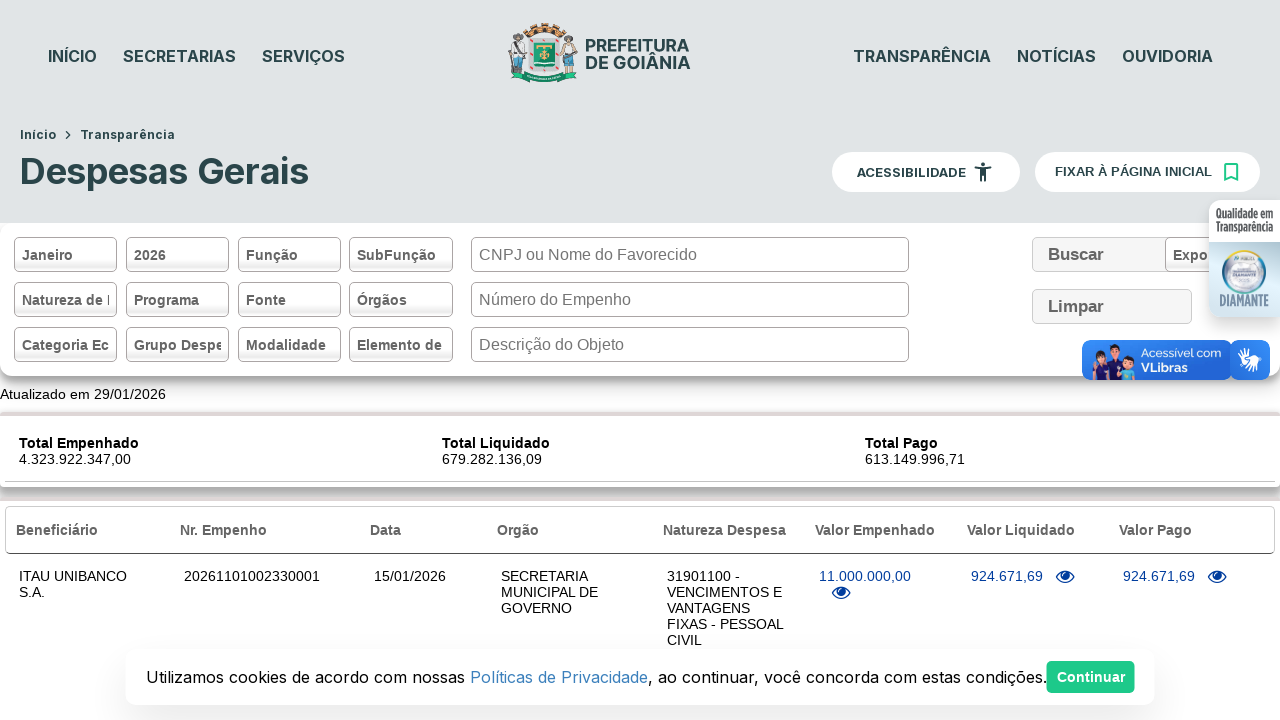

--- FILE ---
content_type: text/html; charset=UTF-8
request_url: https://www.goiania.go.gov.br/sing_transparencia/despesas-gerais/
body_size: 36922
content:
<!DOCTYPE html>
<html lang="pt-BR">
<head>
    <meta charset="UTF-8">
    <meta name="viewport" content="width=device-width, initial-scale=1">
    <title>Despesas Gerais &#8211; Prefeitura de Goiânia</title>
<script type='text/javascript'> var time_popup = '15'; var expiration_time = '1'; var only_home = '1'; </script><meta name='robots' content='max-image-preview:large' />
	<style>img:is([sizes="auto" i], [sizes^="auto," i]) { contain-intrinsic-size: 3000px 1500px }</style>
	<link rel='dns-prefetch' href='//www.goiania.go.gov.br' />
<link rel='dns-prefetch' href='//vlibras.gov.br' />
<link rel='dns-prefetch' href='//audio4.audima.co' />
<link rel='dns-prefetch' href='//file.nucleogov.com.br' />
<link rel='dns-prefetch' href='//fonts.googleapis.com' />
<link rel="alternate" type="application/rss+xml" title="Feed para Prefeitura de Goiânia &raquo;" href="https://www.goiania.go.gov.br/feed/" />
<link rel="alternate" type="application/rss+xml" title="Feed de comentários para Prefeitura de Goiânia &raquo;" href="https://www.goiania.go.gov.br/comments/feed/" />
<script type="text/javascript">
/* <![CDATA[ */
window._wpemojiSettings = {"baseUrl":"https:\/\/s.w.org\/images\/core\/emoji\/16.0.1\/72x72\/","ext":".png","svgUrl":"https:\/\/s.w.org\/images\/core\/emoji\/16.0.1\/svg\/","svgExt":".svg","source":{"concatemoji":"https:\/\/www.goiania.go.gov.br\/wp-includes\/js\/wp-emoji-release.min.js?ver=6.8.3"}};
/*! This file is auto-generated */
!function(s,n){var o,i,e;function c(e){try{var t={supportTests:e,timestamp:(new Date).valueOf()};sessionStorage.setItem(o,JSON.stringify(t))}catch(e){}}function p(e,t,n){e.clearRect(0,0,e.canvas.width,e.canvas.height),e.fillText(t,0,0);var t=new Uint32Array(e.getImageData(0,0,e.canvas.width,e.canvas.height).data),a=(e.clearRect(0,0,e.canvas.width,e.canvas.height),e.fillText(n,0,0),new Uint32Array(e.getImageData(0,0,e.canvas.width,e.canvas.height).data));return t.every(function(e,t){return e===a[t]})}function u(e,t){e.clearRect(0,0,e.canvas.width,e.canvas.height),e.fillText(t,0,0);for(var n=e.getImageData(16,16,1,1),a=0;a<n.data.length;a++)if(0!==n.data[a])return!1;return!0}function f(e,t,n,a){switch(t){case"flag":return n(e,"\ud83c\udff3\ufe0f\u200d\u26a7\ufe0f","\ud83c\udff3\ufe0f\u200b\u26a7\ufe0f")?!1:!n(e,"\ud83c\udde8\ud83c\uddf6","\ud83c\udde8\u200b\ud83c\uddf6")&&!n(e,"\ud83c\udff4\udb40\udc67\udb40\udc62\udb40\udc65\udb40\udc6e\udb40\udc67\udb40\udc7f","\ud83c\udff4\u200b\udb40\udc67\u200b\udb40\udc62\u200b\udb40\udc65\u200b\udb40\udc6e\u200b\udb40\udc67\u200b\udb40\udc7f");case"emoji":return!a(e,"\ud83e\udedf")}return!1}function g(e,t,n,a){var r="undefined"!=typeof WorkerGlobalScope&&self instanceof WorkerGlobalScope?new OffscreenCanvas(300,150):s.createElement("canvas"),o=r.getContext("2d",{willReadFrequently:!0}),i=(o.textBaseline="top",o.font="600 32px Arial",{});return e.forEach(function(e){i[e]=t(o,e,n,a)}),i}function t(e){var t=s.createElement("script");t.src=e,t.defer=!0,s.head.appendChild(t)}"undefined"!=typeof Promise&&(o="wpEmojiSettingsSupports",i=["flag","emoji"],n.supports={everything:!0,everythingExceptFlag:!0},e=new Promise(function(e){s.addEventListener("DOMContentLoaded",e,{once:!0})}),new Promise(function(t){var n=function(){try{var e=JSON.parse(sessionStorage.getItem(o));if("object"==typeof e&&"number"==typeof e.timestamp&&(new Date).valueOf()<e.timestamp+604800&&"object"==typeof e.supportTests)return e.supportTests}catch(e){}return null}();if(!n){if("undefined"!=typeof Worker&&"undefined"!=typeof OffscreenCanvas&&"undefined"!=typeof URL&&URL.createObjectURL&&"undefined"!=typeof Blob)try{var e="postMessage("+g.toString()+"("+[JSON.stringify(i),f.toString(),p.toString(),u.toString()].join(",")+"));",a=new Blob([e],{type:"text/javascript"}),r=new Worker(URL.createObjectURL(a),{name:"wpTestEmojiSupports"});return void(r.onmessage=function(e){c(n=e.data),r.terminate(),t(n)})}catch(e){}c(n=g(i,f,p,u))}t(n)}).then(function(e){for(var t in e)n.supports[t]=e[t],n.supports.everything=n.supports.everything&&n.supports[t],"flag"!==t&&(n.supports.everythingExceptFlag=n.supports.everythingExceptFlag&&n.supports[t]);n.supports.everythingExceptFlag=n.supports.everythingExceptFlag&&!n.supports.flag,n.DOMReady=!1,n.readyCallback=function(){n.DOMReady=!0}}).then(function(){return e}).then(function(){var e;n.supports.everything||(n.readyCallback(),(e=n.source||{}).concatemoji?t(e.concatemoji):e.wpemoji&&e.twemoji&&(t(e.twemoji),t(e.wpemoji)))}))}((window,document),window._wpemojiSettings);
/* ]]> */
</script>
<style id='wp-emoji-styles-inline-css' type='text/css'>

	img.wp-smiley, img.emoji {
		display: inline !important;
		border: none !important;
		box-shadow: none !important;
		height: 1em !important;
		width: 1em !important;
		margin: 0 0.07em !important;
		vertical-align: -0.1em !important;
		background: none !important;
		padding: 0 !important;
	}
</style>
<link rel='stylesheet' id='wp-block-library-css' href='https://www.goiania.go.gov.br/wp-includes/css/dist/block-library/style.min.css?ver=6.8.3' type='text/css' media='all' />
<style id='wp-block-library-theme-inline-css' type='text/css'>
.wp-block-audio :where(figcaption){color:#555;font-size:13px;text-align:center}.is-dark-theme .wp-block-audio :where(figcaption){color:#ffffffa6}.wp-block-audio{margin:0 0 1em}.wp-block-code{border:1px solid #ccc;border-radius:4px;font-family:Menlo,Consolas,monaco,monospace;padding:.8em 1em}.wp-block-embed :where(figcaption){color:#555;font-size:13px;text-align:center}.is-dark-theme .wp-block-embed :where(figcaption){color:#ffffffa6}.wp-block-embed{margin:0 0 1em}.blocks-gallery-caption{color:#555;font-size:13px;text-align:center}.is-dark-theme .blocks-gallery-caption{color:#ffffffa6}:root :where(.wp-block-image figcaption){color:#555;font-size:13px;text-align:center}.is-dark-theme :root :where(.wp-block-image figcaption){color:#ffffffa6}.wp-block-image{margin:0 0 1em}.wp-block-pullquote{border-bottom:4px solid;border-top:4px solid;color:currentColor;margin-bottom:1.75em}.wp-block-pullquote cite,.wp-block-pullquote footer,.wp-block-pullquote__citation{color:currentColor;font-size:.8125em;font-style:normal;text-transform:uppercase}.wp-block-quote{border-left:.25em solid;margin:0 0 1.75em;padding-left:1em}.wp-block-quote cite,.wp-block-quote footer{color:currentColor;font-size:.8125em;font-style:normal;position:relative}.wp-block-quote:where(.has-text-align-right){border-left:none;border-right:.25em solid;padding-left:0;padding-right:1em}.wp-block-quote:where(.has-text-align-center){border:none;padding-left:0}.wp-block-quote.is-large,.wp-block-quote.is-style-large,.wp-block-quote:where(.is-style-plain){border:none}.wp-block-search .wp-block-search__label{font-weight:700}.wp-block-search__button{border:1px solid #ccc;padding:.375em .625em}:where(.wp-block-group.has-background){padding:1.25em 2.375em}.wp-block-separator.has-css-opacity{opacity:.4}.wp-block-separator{border:none;border-bottom:2px solid;margin-left:auto;margin-right:auto}.wp-block-separator.has-alpha-channel-opacity{opacity:1}.wp-block-separator:not(.is-style-wide):not(.is-style-dots){width:100px}.wp-block-separator.has-background:not(.is-style-dots){border-bottom:none;height:1px}.wp-block-separator.has-background:not(.is-style-wide):not(.is-style-dots){height:2px}.wp-block-table{margin:0 0 1em}.wp-block-table td,.wp-block-table th{word-break:normal}.wp-block-table :where(figcaption){color:#555;font-size:13px;text-align:center}.is-dark-theme .wp-block-table :where(figcaption){color:#ffffffa6}.wp-block-video :where(figcaption){color:#555;font-size:13px;text-align:center}.is-dark-theme .wp-block-video :where(figcaption){color:#ffffffa6}.wp-block-video{margin:0 0 1em}:root :where(.wp-block-template-part.has-background){margin-bottom:0;margin-top:0;padding:1.25em 2.375em}
</style>
<style id='classic-theme-styles-inline-css' type='text/css'>
/*! This file is auto-generated */
.wp-block-button__link{color:#fff;background-color:#32373c;border-radius:9999px;box-shadow:none;text-decoration:none;padding:calc(.667em + 2px) calc(1.333em + 2px);font-size:1.125em}.wp-block-file__button{background:#32373c;color:#fff;text-decoration:none}
</style>
<style id='safe-svg-svg-icon-style-inline-css' type='text/css'>
.safe-svg-cover{text-align:center}.safe-svg-cover .safe-svg-inside{display:inline-block;max-width:100%}.safe-svg-cover svg{fill:currentColor;height:100%;max-height:100%;max-width:100%;width:100%}

</style>
<style id='nucleoweb-selos-transparencia-selo-transparencia-style-inline-css' type='text/css'>
.wp-block-nucleoweb-selos-transparencia-selo-transparencia{display:flex;flex-direction:row;--border-radius-selos:12px}@media only screen and (min-width:1000px){.wp-block-nucleoweb-selos-transparencia-selo-transparencia{display:none}}.wp-block-nucleoweb-selos-transparencia-selo-transparencia.model-short .wrapper-selo-transparencia{display:flex;min-height:52px;width:146px}.wp-block-nucleoweb-selos-transparencia-selo-transparencia.model-wide:not(.nucleoweb){width:100%}.wp-block-nucleoweb-selos-transparencia-selo-transparencia.model-wide.nucleoweb{height:55px}.wp-block-nucleoweb-selos-transparencia-selo-transparencia.model-wide.nucleoweb-2018{height:48px}.wp-block-nucleoweb-selos-transparencia-selo-transparencia.model-wide.nucleoweb-2018 .wrapper-selo-transparencia{box-shadow:1px 1px 3px rgba(0,0,0,.3)}.wp-block-nucleoweb-selos-transparencia-selo-transparencia.model-wide.nucleoweb-2018 .wrapper-selo-transparencia .wrapper-texts{padding:0 12px}.wp-block-nucleoweb-selos-transparencia-selo-transparencia.model-wide.nucleoweb-2018 .wrapper-selo-transparencia .wrapper-texts .quality{height:48px;width:139px}@media only screen and (max-width:770px){.wp-block-nucleoweb-selos-transparencia-selo-transparencia.model-wide.nucleoweb-2018 .wrapper-selo-transparencia .wrapper-texts .quality{width:165px}}.wp-block-nucleoweb-selos-transparencia-selo-transparencia.model-wide .wrapper-selo-transparencia{width:100%}.wp-block-nucleoweb-selos-transparencia-selo-transparencia.model-wide .wrapper-selo-transparencia .wrapper-texts{padding:0 8px;width:100%}.wp-block-nucleoweb-selos-transparencia-selo-transparencia.model-wide .wrapper-selo-transparencia .wrapper-texts .quality{display:block;height:auto;max-width:200px;-o-object-fit:contain;object-fit:contain;width:100%}.wp-block-nucleoweb-selos-transparencia-selo-transparencia .wrapper-selo-transparencia{align-items:center;background-color:#fff;border-radius:var(--border-radius-selos,12px);display:flex;overflow:hidden;width:100%}.wp-block-nucleoweb-selos-transparencia-selo-transparencia .wrapper-selo-transparencia .wrapper-texts{align-items:center;display:flex;flex-direction:column;justify-content:center;width:100%}.wp-block-nucleoweb-selos-transparencia-selo-transparencia .wrapper-selo-transparencia .wrapper-texts .quality{height:auto;-o-object-fit:contain;object-fit:contain;width:80px}.wp-block-nucleoweb-selos-transparencia-selo-transparencia .wrapper-selo-transparencia .seal-container{align-items:center;display:flex;height:100%;justify-content:center;padding:4px 8px}.wp-block-nucleoweb-selos-transparencia-selo-transparencia .wrapper-selo-transparencia .seal-container.dimond{background:linear-gradient(199deg,#acc4d1,#e5f5fe 45.42%,#d6e6f0 87.34%)}.wp-block-nucleoweb-selos-transparencia-selo-transparencia .wrapper-selo-transparencia .seal-container.gold{background:linear-gradient(199deg,#dbbe72,#efe9ad 45.42%,#fddda0 87.34%)}.wp-block-nucleoweb-selos-transparencia-selo-transparencia .wrapper-selo-transparencia .seal-container.silver{background:linear-gradient(199deg,#ababab,#f8f8f8 45.42%,#d7d7d7 87.34%)}.wp-block-nucleoweb-selos-transparencia-selo-transparencia .wrapper-selo-transparencia .seal-container .seal{height:44px;width:44px}body.alto_contraste .wp-block-nucleoweb-selos-transparencia-selo-transparencia .wrapper-selo-transparencia{background-color:#000!important;border:1px solid #fff!important}body.alto_contraste .wp-block-nucleoweb-selos-transparencia-selo-transparencia svg path{fill:#ff0!important}

</style>
<style id='prefeitura-goiania-listagem-transparencia-style-inline-css' type='text/css'>
:root{--grey-10:#f4f4f5;--grey-30:#dcdee0;--grey-40:#aaadb0;--grey-50:#828588;--grey-60:#5c5f62;--grey-70:#3d4043;--grey-80:#303234}body.alto_contraste{--grey-70:#000;--grey-80:#000}.has-white-background-color{background-color:var(--branco)}.has-white-color{color:var(--branco)!important}.has-grey-10-color{color:var(--grey-10)!important}.has-grey-10-background-color{background-color:var(--grey-10)!important}.has-grey-30-color{color:var(--grey-30)!important}.has-grey-30-background-color{background-color:var(--grey-30)!important}.has-grey-40-color{color:var(--grey-40)!important}.has-grey-40-background-color{background-color:var(--grey-40)!important}.has-grey-50-color{color:var(--grey-50)!important}.has-grey-50-background-color{background-color:var(--grey-50)!important}.has-grey-60-color{color:var(--grey-60)!important}.has-grey-60-background-color{background-color:var(--grey-60)!important}.has-grey-70-color{color:var(--grey-70)!important}.has-grey-70-background-color{background-color:var(--grey-70)!important}.has-grey-80-color{color:var(--grey-80)!important}.has-grey-80-background-color{background-color:var(--grey-80)!important}.wp-block-prefeitura-goiania-listagem-transparencia{display:flex;flex-direction:column;gap:20px;width:100%}.wp-block-prefeitura-goiania-listagem-transparencia .filters-wrapper{border-radius:10px;box-shadow:0 1px 2px 0 rgba(0,0,0,.1),0 0 4px 0 rgba(0,0,0,.03);overflow:hidden}body.alto_contraste .wp-block-prefeitura-goiania-listagem-transparencia .filters-wrapper{border:1px solid #fff}.wp-block-prefeitura-goiania-listagem-transparencia .filters-wrapper .form-wrapper form{background:var(--grey-70);display:flex;gap:1px}.wp-block-prefeitura-goiania-listagem-transparencia .filters-wrapper .form-wrapper form .form-control-input{align-items:center;background-color:var(--grey-80);display:flex;flex:1}body.alto_contraste .wp-block-prefeitura-goiania-listagem-transparencia .filters-wrapper .form-wrapper form .form-control-input{background-color:#000}.wp-block-prefeitura-goiania-listagem-transparencia .filters-wrapper .form-wrapper form .form-control-input label{margin-bottom:5px}.wp-block-prefeitura-goiania-listagem-transparencia .filters-wrapper .form-wrapper form .form-control-input .nwe-icon{align-items:center;display:flex;height:24px;justify-content:center;margin-left:24px;width:24px}.wp-block-prefeitura-goiania-listagem-transparencia .filters-wrapper .form-wrapper form .form-control-input .nwe-icon.pointer{cursor:pointer}.wp-block-prefeitura-goiania-listagem-transparencia .filters-wrapper .form-wrapper form .form-control-input .nwe-icon:before{color:var(--grey-40)}.wp-block-prefeitura-goiania-listagem-transparencia .filters-wrapper .form-wrapper form .form-control-input input{background-color:var(--grey-80);color:var(--grey-40);font-size:16px;font-weight:400;height:72px;line-height:130%;padding:0 16px;width:100%}body.alto_contraste .wp-block-prefeitura-goiania-listagem-transparencia .filters-wrapper .form-wrapper form .form-control-input input{background-color:#000}.wp-block-prefeitura-goiania-listagem-transparencia .filters-wrapper .form-wrapper form .form-control-input input.has-error{border:1px solid red}.wp-block-prefeitura-goiania-listagem-transparencia .filters-wrapper .form-wrapper form .form-control-input span.error{margin-top:5px}@media only screen and (max-width:999px){.wp-block-prefeitura-goiania-listagem-transparencia .filters-wrapper .form-wrapper form{flex-wrap:wrap}}.wp-block-prefeitura-goiania-listagem-transparencia .filters-wrapper .form-wrapper form .form-control-input{min-width:200px}@media only screen and (max-width:999px){.wp-block-prefeitura-goiania-listagem-transparencia .filters-wrapper .form-wrapper form .form-control-input{flex-basis:100%;min-width:inherit}}.wp-block-prefeitura-goiania-listagem-transparencia .filters-wrapper .form-wrapper form .select-component{flex-basis:170px}@media only screen and (max-width:999px){.wp-block-prefeitura-goiania-listagem-transparencia .filters-wrapper .form-wrapper form .select-component{flex:1}}@media only screen and (max-width:460px){.wp-block-prefeitura-goiania-listagem-transparencia .filters-wrapper .form-wrapper form .select-component{flex-basis:100%}}.wp-block-prefeitura-goiania-listagem-transparencia .filters-wrapper .form-wrapper form .clean-filters-button{align-items:center;background:var(--grey-80);color:var(--grey-40);display:flex;flex-basis:170px;font-size:13px;font-weight:500;justify-content:center;padding:0 24px;white-space:nowrap}@media only screen and (max-width:768px){.wp-block-prefeitura-goiania-listagem-transparencia .filters-wrapper .form-wrapper form .clean-filters-button{flex-basis:100%}}.wp-block-prefeitura-goiania-listagem-transparencia .filters-wrapper .form-wrapper form .clean-filters-button:hover{background:var(--grey-70);cursor:pointer}.wp-block-prefeitura-goiania-listagem-transparencia .filters-wrapper .form-wrapper form .clean-filters-button:hover .wrapper{color:var(--branco)}.wp-block-prefeitura-goiania-listagem-transparencia .filters-wrapper .form-wrapper form .clean-filters-button .wrapper{align-items:center;display:flex;gap:4px;justify-content:center;padding:8px}.wp-block-prefeitura-goiania-listagem-transparencia .filters-wrapper .form-wrapper form .clean-filters-button .nwe-icon{align-items:center;display:flex;height:18px;justify-content:center;width:18px}.wp-block-prefeitura-goiania-listagem-transparencia .filters-wrapper .selected-filters{background-color:#edefef;display:flex;flex-wrap:wrap;gap:10px;padding:16px 24px}body.alto_contraste .wp-block-prefeitura-goiania-listagem-transparencia .filters-wrapper .selected-filters{background-color:#000}.wp-block-prefeitura-goiania-listagem-transparencia .filters-wrapper .selected-filters .no-results{color:var(--grey-60);font-size:12px;font-weight:500;line-height:120%}.wp-block-prefeitura-goiania-listagem-transparencia .filters-wrapper .selected-filters .filter-item{display:flex;flex-direction:column;gap:5px}.wp-block-prefeitura-goiania-listagem-transparencia .filters-wrapper .selected-filters .filter-item .label{color:var(--grey-60);font-size:11px;font-weight:500;line-height:120%;padding:0 10px}.wp-block-prefeitura-goiania-listagem-transparencia .filters-wrapper .selected-filters .filter-item .text{align-items:center;background-color:var(--branco);border:1px solid var(--grey-30);border-radius:32px;color:var(--grey-60);display:flex;font-size:14px;font-weight:400;gap:4px;justify-content:center;line-height:100%;padding:9px 12px}.wp-block-prefeitura-goiania-listagem-transparencia .filters-wrapper .selected-filters .filter-item .text .nwe-icon{align-items:center;cursor:pointer;display:flex;height:18px;justify-content:center;width:18px}.wp-block-prefeitura-goiania-listagem-transparencia .filters-wrapper .selected-filters .filter-item .text .nwe-icon:before{font-size:12px}.wp-block-prefeitura-goiania-listagem-transparencia .list-table{background:#edefef;border-collapse:separate;border-radius:10px;border-spacing:0 8px;padding:0 12px 4px;width:100%}body.alto_contraste .wp-block-prefeitura-goiania-listagem-transparencia .list-table{background:#000}@media only screen and (max-width:768px){.wp-block-prefeitura-goiania-listagem-transparencia .list-table{padding:4px 12px}}.wp-block-prefeitura-goiania-listagem-transparencia .list-table thead{padding:0 12px}.wp-block-prefeitura-goiania-listagem-transparencia .list-table thead tr th{color:var(--grey-80);font-size:14px;font-weight:700;padding:10px 12px;text-align:start;white-space:nowrap}.wp-block-prefeitura-goiania-listagem-transparencia .list-table thead tr th.action{visibility:hidden}@media only screen and (max-width:768px){.wp-block-prefeitura-goiania-listagem-transparencia .list-table thead{display:none}.wp-block-prefeitura-goiania-listagem-transparencia .list-table tbody{display:flex;flex-direction:column;gap:8px;padding:0}}.wp-block-prefeitura-goiania-listagem-transparencia .list-table tbody tr{background:var(--branco);border-radius:8px;-webkit-clip-path:xywh(0 0 100% 100% round 8px);clip-path:xywh(0 0 100% 100% round 8px)}body.alto_contraste .wp-block-prefeitura-goiania-listagem-transparencia .list-table tbody tr{border:1px solid #fff}@media only screen and (max-width:768px){.wp-block-prefeitura-goiania-listagem-transparencia .list-table tbody tr{display:flex;flex-direction:column;gap:5px;padding:12px}}.wp-block-prefeitura-goiania-listagem-transparencia .list-table tbody tr td{color:var(--grey-50);font-size:11px;font-weight:700;line-height:130%;padding:12px;text-transform:uppercase}.wp-block-prefeitura-goiania-listagem-transparencia .list-table tbody tr td.action a{font-weight:700;text-transform:uppercase}.wp-block-prefeitura-goiania-listagem-transparencia .list-table tbody tr td.action a.hide{visibility:hidden}@media only screen and (max-width:768px){.wp-block-prefeitura-goiania-listagem-transparencia .list-table tbody tr td{display:inline-block;justify-content:flex-start;padding:0}.wp-block-prefeitura-goiania-listagem-transparencia .list-table tbody tr td:not(.action):before{content:attr(data-cell) ":";font-weight:700;margin-right:5px}}

</style>
<style id='global-styles-inline-css' type='text/css'>
:root{--wp--preset--aspect-ratio--square: 1;--wp--preset--aspect-ratio--4-3: 4/3;--wp--preset--aspect-ratio--3-4: 3/4;--wp--preset--aspect-ratio--3-2: 3/2;--wp--preset--aspect-ratio--2-3: 2/3;--wp--preset--aspect-ratio--16-9: 16/9;--wp--preset--aspect-ratio--9-16: 9/16;--wp--preset--color--black: #000000;--wp--preset--color--cyan-bluish-gray: #abb8c3;--wp--preset--color--white: #ffffff;--wp--preset--color--pale-pink: #f78da7;--wp--preset--color--vivid-red: #cf2e2e;--wp--preset--color--luminous-vivid-orange: #ff6900;--wp--preset--color--luminous-vivid-amber: #fcb900;--wp--preset--color--light-green-cyan: #7bdcb5;--wp--preset--color--vivid-green-cyan: #00d084;--wp--preset--color--pale-cyan-blue: #8ed1fc;--wp--preset--color--vivid-cyan-blue: #0693e3;--wp--preset--color--vivid-purple: #9b51e0;--wp--preset--color--background-color: #E1E5E7;--wp--preset--color--navy: #004348;--wp--preset--color--navy-light: #0B5155;--wp--preset--color--emerald: #1DC98A;--wp--preset--color--emerald-light: #DEF7EB;--wp--preset--color--emerald-hover: #25D293;--wp--preset--color--fonte-escura: #2A454A;--wp--preset--color--fonte-clara: #7A8987;--wp--preset--color--fonte-branca: #FFFFFF;--wp--preset--color--branco: #FFFFFF;--wp--preset--color--cinza-4: #BBC7C7;--wp--preset--color--cinza-3: #CCD3D5;--wp--preset--color--cinza-2: #E1E7E7;--wp--preset--color--cinza-1: #F2F4F4;--wp--preset--gradient--vivid-cyan-blue-to-vivid-purple: linear-gradient(135deg,rgba(6,147,227,1) 0%,rgb(155,81,224) 100%);--wp--preset--gradient--light-green-cyan-to-vivid-green-cyan: linear-gradient(135deg,rgb(122,220,180) 0%,rgb(0,208,130) 100%);--wp--preset--gradient--luminous-vivid-amber-to-luminous-vivid-orange: linear-gradient(135deg,rgba(252,185,0,1) 0%,rgba(255,105,0,1) 100%);--wp--preset--gradient--luminous-vivid-orange-to-vivid-red: linear-gradient(135deg,rgba(255,105,0,1) 0%,rgb(207,46,46) 100%);--wp--preset--gradient--very-light-gray-to-cyan-bluish-gray: linear-gradient(135deg,rgb(238,238,238) 0%,rgb(169,184,195) 100%);--wp--preset--gradient--cool-to-warm-spectrum: linear-gradient(135deg,rgb(74,234,220) 0%,rgb(151,120,209) 20%,rgb(207,42,186) 40%,rgb(238,44,130) 60%,rgb(251,105,98) 80%,rgb(254,248,76) 100%);--wp--preset--gradient--blush-light-purple: linear-gradient(135deg,rgb(255,206,236) 0%,rgb(152,150,240) 100%);--wp--preset--gradient--blush-bordeaux: linear-gradient(135deg,rgb(254,205,165) 0%,rgb(254,45,45) 50%,rgb(107,0,62) 100%);--wp--preset--gradient--luminous-dusk: linear-gradient(135deg,rgb(255,203,112) 0%,rgb(199,81,192) 50%,rgb(65,88,208) 100%);--wp--preset--gradient--pale-ocean: linear-gradient(135deg,rgb(255,245,203) 0%,rgb(182,227,212) 50%,rgb(51,167,181) 100%);--wp--preset--gradient--electric-grass: linear-gradient(135deg,rgb(202,248,128) 0%,rgb(113,206,126) 100%);--wp--preset--gradient--midnight: linear-gradient(135deg,rgb(2,3,129) 0%,rgb(40,116,252) 100%);--wp--preset--font-size--small: 13px;--wp--preset--font-size--medium: 20px;--wp--preset--font-size--large: 36px;--wp--preset--font-size--x-large: 42px;--wp--preset--spacing--20: 0.44rem;--wp--preset--spacing--30: 0.67rem;--wp--preset--spacing--40: 1rem;--wp--preset--spacing--50: 1.5rem;--wp--preset--spacing--60: 2.25rem;--wp--preset--spacing--70: 3.38rem;--wp--preset--spacing--80: 5.06rem;--wp--preset--shadow--natural: 6px 6px 9px rgba(0, 0, 0, 0.2);--wp--preset--shadow--deep: 12px 12px 50px rgba(0, 0, 0, 0.4);--wp--preset--shadow--sharp: 6px 6px 0px rgba(0, 0, 0, 0.2);--wp--preset--shadow--outlined: 6px 6px 0px -3px rgba(255, 255, 255, 1), 6px 6px rgba(0, 0, 0, 1);--wp--preset--shadow--crisp: 6px 6px 0px rgba(0, 0, 0, 1);}:where(.is-layout-flex){gap: 0.5em;}:where(.is-layout-grid){gap: 0.5em;}body .is-layout-flex{display: flex;}.is-layout-flex{flex-wrap: wrap;align-items: center;}.is-layout-flex > :is(*, div){margin: 0;}body .is-layout-grid{display: grid;}.is-layout-grid > :is(*, div){margin: 0;}:where(.wp-block-columns.is-layout-flex){gap: 2em;}:where(.wp-block-columns.is-layout-grid){gap: 2em;}:where(.wp-block-post-template.is-layout-flex){gap: 1.25em;}:where(.wp-block-post-template.is-layout-grid){gap: 1.25em;}.has-black-color{color: var(--wp--preset--color--black) !important;}.has-cyan-bluish-gray-color{color: var(--wp--preset--color--cyan-bluish-gray) !important;}.has-white-color{color: var(--wp--preset--color--white) !important;}.has-pale-pink-color{color: var(--wp--preset--color--pale-pink) !important;}.has-vivid-red-color{color: var(--wp--preset--color--vivid-red) !important;}.has-luminous-vivid-orange-color{color: var(--wp--preset--color--luminous-vivid-orange) !important;}.has-luminous-vivid-amber-color{color: var(--wp--preset--color--luminous-vivid-amber) !important;}.has-light-green-cyan-color{color: var(--wp--preset--color--light-green-cyan) !important;}.has-vivid-green-cyan-color{color: var(--wp--preset--color--vivid-green-cyan) !important;}.has-pale-cyan-blue-color{color: var(--wp--preset--color--pale-cyan-blue) !important;}.has-vivid-cyan-blue-color{color: var(--wp--preset--color--vivid-cyan-blue) !important;}.has-vivid-purple-color{color: var(--wp--preset--color--vivid-purple) !important;}.has-black-background-color{background-color: var(--wp--preset--color--black) !important;}.has-cyan-bluish-gray-background-color{background-color: var(--wp--preset--color--cyan-bluish-gray) !important;}.has-white-background-color{background-color: var(--wp--preset--color--white) !important;}.has-pale-pink-background-color{background-color: var(--wp--preset--color--pale-pink) !important;}.has-vivid-red-background-color{background-color: var(--wp--preset--color--vivid-red) !important;}.has-luminous-vivid-orange-background-color{background-color: var(--wp--preset--color--luminous-vivid-orange) !important;}.has-luminous-vivid-amber-background-color{background-color: var(--wp--preset--color--luminous-vivid-amber) !important;}.has-light-green-cyan-background-color{background-color: var(--wp--preset--color--light-green-cyan) !important;}.has-vivid-green-cyan-background-color{background-color: var(--wp--preset--color--vivid-green-cyan) !important;}.has-pale-cyan-blue-background-color{background-color: var(--wp--preset--color--pale-cyan-blue) !important;}.has-vivid-cyan-blue-background-color{background-color: var(--wp--preset--color--vivid-cyan-blue) !important;}.has-vivid-purple-background-color{background-color: var(--wp--preset--color--vivid-purple) !important;}.has-black-border-color{border-color: var(--wp--preset--color--black) !important;}.has-cyan-bluish-gray-border-color{border-color: var(--wp--preset--color--cyan-bluish-gray) !important;}.has-white-border-color{border-color: var(--wp--preset--color--white) !important;}.has-pale-pink-border-color{border-color: var(--wp--preset--color--pale-pink) !important;}.has-vivid-red-border-color{border-color: var(--wp--preset--color--vivid-red) !important;}.has-luminous-vivid-orange-border-color{border-color: var(--wp--preset--color--luminous-vivid-orange) !important;}.has-luminous-vivid-amber-border-color{border-color: var(--wp--preset--color--luminous-vivid-amber) !important;}.has-light-green-cyan-border-color{border-color: var(--wp--preset--color--light-green-cyan) !important;}.has-vivid-green-cyan-border-color{border-color: var(--wp--preset--color--vivid-green-cyan) !important;}.has-pale-cyan-blue-border-color{border-color: var(--wp--preset--color--pale-cyan-blue) !important;}.has-vivid-cyan-blue-border-color{border-color: var(--wp--preset--color--vivid-cyan-blue) !important;}.has-vivid-purple-border-color{border-color: var(--wp--preset--color--vivid-purple) !important;}.has-vivid-cyan-blue-to-vivid-purple-gradient-background{background: var(--wp--preset--gradient--vivid-cyan-blue-to-vivid-purple) !important;}.has-light-green-cyan-to-vivid-green-cyan-gradient-background{background: var(--wp--preset--gradient--light-green-cyan-to-vivid-green-cyan) !important;}.has-luminous-vivid-amber-to-luminous-vivid-orange-gradient-background{background: var(--wp--preset--gradient--luminous-vivid-amber-to-luminous-vivid-orange) !important;}.has-luminous-vivid-orange-to-vivid-red-gradient-background{background: var(--wp--preset--gradient--luminous-vivid-orange-to-vivid-red) !important;}.has-very-light-gray-to-cyan-bluish-gray-gradient-background{background: var(--wp--preset--gradient--very-light-gray-to-cyan-bluish-gray) !important;}.has-cool-to-warm-spectrum-gradient-background{background: var(--wp--preset--gradient--cool-to-warm-spectrum) !important;}.has-blush-light-purple-gradient-background{background: var(--wp--preset--gradient--blush-light-purple) !important;}.has-blush-bordeaux-gradient-background{background: var(--wp--preset--gradient--blush-bordeaux) !important;}.has-luminous-dusk-gradient-background{background: var(--wp--preset--gradient--luminous-dusk) !important;}.has-pale-ocean-gradient-background{background: var(--wp--preset--gradient--pale-ocean) !important;}.has-electric-grass-gradient-background{background: var(--wp--preset--gradient--electric-grass) !important;}.has-midnight-gradient-background{background: var(--wp--preset--gradient--midnight) !important;}.has-small-font-size{font-size: var(--wp--preset--font-size--small) !important;}.has-medium-font-size{font-size: var(--wp--preset--font-size--medium) !important;}.has-large-font-size{font-size: var(--wp--preset--font-size--large) !important;}.has-x-large-font-size{font-size: var(--wp--preset--font-size--x-large) !important;}
:where(.wp-block-post-template.is-layout-flex){gap: 1.25em;}:where(.wp-block-post-template.is-layout-grid){gap: 1.25em;}
:where(.wp-block-columns.is-layout-flex){gap: 2em;}:where(.wp-block-columns.is-layout-grid){gap: 2em;}
:root :where(.wp-block-pullquote){font-size: 1.5em;line-height: 1.6;}
</style>
<link rel='stylesheet' id='nucleoweb-essentials-css' href='https://www.goiania.go.gov.br/wp-content/plugins/nucleoweb-essentials/bundle/public.css?ver=1.3.35' type='text/css' media='all' />
<link rel='stylesheet' id='nucleoweb-essentials-custom-style-css' href='https://www.goiania.go.gov.br/wp-content/uploads/nucleoweb-essentials/css/nucleoweb-essentials-custom.css?ver=1.3.35' type='text/css' media='all' />
<link rel='stylesheet' id='nucleoweb-essentials-fonts-css' href='https://www.goiania.go.gov.br/wp-content/plugins/nucleoweb-essentials/assets/fonts/nucleoweb-essentials/styles.css?ver=1.3.35' type='text/css' media='all' />
<link rel='stylesheet' id='design-kit-icons-css' href='https://file.nucleogov.com.br/webfonts/design-kit-icons/styles.css?ver=1.3.35' type='text/css' media='all' />
<link rel='stylesheet' id='nucleoweb-material-icons-css' href='https://www.goiania.go.gov.br/wp-content/plugins/nucleoweb-essentials/assets/fonts/nucleoweb-material-icons/styles.css?ver=1.3.35' type='text/css' media='all' />
<link rel='stylesheet' id='nucleoweb-material-icons-default-css' href='https://www.goiania.go.gov.br/wp-content/plugins/nucleoweb-essentials/assets/fonts/nucleoweb-material-icons/css/default.css?ver=1.3.35' type='text/css' media='all' />
<link rel='stylesheet' id='nucleoweb-selos-transparencia-css' href='https://www.goiania.go.gov.br/wp-content/plugins/nucleoweb-selos-transparencia/bundle/public.css?ver=1.3.35' type='text/css' media='all' />
<link rel='stylesheet' id='wp-polls-css' href='https://www.goiania.go.gov.br/wp-content/plugins/wp-polls/polls-css.css?ver=2.77.3' type='text/css' media='all' />
<style id='wp-polls-inline-css' type='text/css'>
.wp-polls .pollbar {
	margin: 1px;
	font-size: 13px;
	line-height: 15px;
	height: 15px;
	background: #1DC98A;
	border: 1px solid #39CC96;
}

</style>
<link rel='stylesheet' id='nucleogov-services-css' href='https://www.goiania.go.gov.br/wp-content/plugins/nucleogov-services/bundle/public.css?ver=2.0.42' type='text/css' media='all' />
<link rel='stylesheet' id='nucleogov-services-custom-style-css' href='https://www.goiania.go.gov.br/wp-content/uploads/nucleogov-services/css/nucleogov-services-custom-style.css?ver=v512' type='text/css' media='all' />
<link rel='stylesheet' id='nucleogov-services-fonts-css' href='https://www.goiania.go.gov.br/wp-content/plugins/nucleogov-services/assets/fonts/nucleogov-services/styles.css?ver=2.0.42' type='text/css' media='all' />
<link rel='stylesheet' id='prefeitura-goiania-fonts-css' href='https://fonts.googleapis.com/css2?family=Inter%3Awght%40400%3B700%3B800&#038;display=swap&#038;ver=2.1.73' type='text/css' media='all' />
<link rel='stylesheet' id='design-kit-icons-static-css' href='https://www.goiania.go.gov.br/wp-content/themes/prefeitura-goiania/assets/fonts/nucleo-design-kit/styles.css?ver=2.1.73' type='text/css' media='all' />
<link rel='stylesheet' id='prefeitura-goiania-style-css' href='https://www.goiania.go.gov.br/wp-content/themes/prefeitura-goiania/bundle/public.css?ver=2.1.73' type='text/css' media='all' />
<link rel='stylesheet' id='prefeitura-goiania-custom-style-css' href='https://www.goiania.go.gov.br/wp-content/uploads/prefeitura-goiania/prefeitura-goiania-custom-style.css?ver=v512' type='text/css' media='all' />
<link rel='stylesheet' id='nwe-style-svg-icons-css' href='https://www.goiania.go.gov.br/wp-content/plugins/nucleoweb-essentials//bundle/blocks/svg-icons.css?ver=1.0.0' type='text/css' media='all' />
<link rel='stylesheet' id='nwe-style-article-toggle-css' href='https://www.goiania.go.gov.br/wp-content/plugins/nucleoweb-essentials//bundle/blocks/article-toggle.css?ver=1.0.3' type='text/css' media='all' />
<link rel='stylesheet' id='nwe-style-acf-css' href='https://www.goiania.go.gov.br/wp-content/plugins/nucleoweb-essentials//bundle/blocks/acf.css?ver=1.0.0' type='text/css' media='all' />
<link rel='stylesheet' id='nwe-style-tabs-css' href='https://www.goiania.go.gov.br/wp-content/plugins/nucleoweb-essentials//bundle/blocks/tabs.css?ver=1.0.0' type='text/css' media='all' />
<link rel='stylesheet' id='ng-style-menu-access-information-css' href='https://www.goiania.go.gov.br/wp-content/plugins/nucleogov-services/bundle/blocks/menu-access-information.css?ver=1.0.0' type='text/css' media='all' />
<link rel='stylesheet' id='simcal-qtip-css' href='https://www.goiania.go.gov.br/wp-content/plugins/google-calendar-events/assets/generated/vendor/jquery.qtip.min.css?ver=3.5.5' type='text/css' media='all' />
<link rel='stylesheet' id='simcal-default-calendar-grid-css' href='https://www.goiania.go.gov.br/wp-content/plugins/google-calendar-events/assets/generated/default-calendar-grid.min.css?ver=3.5.5' type='text/css' media='all' />
<link rel='stylesheet' id='simcal-default-calendar-list-css' href='https://www.goiania.go.gov.br/wp-content/plugins/google-calendar-events/assets/generated/default-calendar-list.min.css?ver=3.5.5' type='text/css' media='all' />
<script type="text/javascript" src="https://www.goiania.go.gov.br/wp-includes/js/dist/hooks.min.js?ver=4d63a3d491d11ffd8ac6" id="wp-hooks-js"></script>
<script type="text/javascript" src="https://www.goiania.go.gov.br/wp-includes/js/jquery/jquery.min.js?ver=3.7.1" id="jquery-core-js"></script>
<script type="text/javascript" async='async' src="https://www.goiania.go.gov.br/wp-includes/js/jquery/jquery-migrate.min.js?ver=3.4.1" id="jquery-migrate-js"></script>
<script type="text/javascript" id="jquery-js-after">
/* <![CDATA[ */
document.addEventListener("DOMContentLoaded", function() {
            const form_item = document.getElementById('busca-renuncias');
            if (form_item) {
                form_item.addEventListener('submit', (e) => {
                    e.preventDefault();
                })
            }
        });

        function redirectAno() {
            const ano = document.getElementById('ano');
            if (ano) {
                window.location = "/pagina-detalhe-transparencia/renuncias-fiscais/renuncias-fiscais-" + ano.value;
            }
        }
/* ]]> */
</script>
<script type="text/javascript" async='async' src="https://www.goiania.go.gov.br/wp-includes/js/underscore.min.js?ver=1.13.7" id="underscore-js"></script>
<script type="text/javascript" id="nucleoweb-essentials-script-public-js-extra">
/* <![CDATA[ */
var wp_nucleoweb_essentials = {"rest_url":"https:\/\/www.goiania.go.gov.br\/wp-json\/","wp_rest_nonce":"49678fc960","link_politica_privacidade":"http:\/\/acessoainformacao.goianiaprev.go.gov.br\/p\/politica_privacidade","label_politica_privacidade":"label-politicas","enable_next_post_script":"1"};
/* ]]> */
</script>
<script type="text/javascript" async='async' src="https://www.goiania.go.gov.br/wp-content/plugins/nucleoweb-essentials/bundle/public.js?ver=1.3.35" id="nucleoweb-essentials-script-public-js"></script>
<script type="text/javascript" src="https://vlibras.gov.br/app/vlibras-plugin.js?ver=1.0" id="vlibrasjs-js"></script>
<script type="text/javascript" src="https://www.goiania.go.gov.br/wp-includes/js/dist/vendor/react.min.js?ver=18.3.1.1" id="react-js"></script>
<script type="text/javascript" src="https://www.goiania.go.gov.br/wp-includes/js/dist/vendor/react-dom.min.js?ver=18.3.1.1" id="react-dom-js"></script>
<script type="text/javascript" src="https://www.goiania.go.gov.br/wp-includes/js/dist/dom-ready.min.js?ver=f77871ff7694fffea381" id="wp-dom-ready-js"></script>
<script type="text/javascript" src="https://www.goiania.go.gov.br/wp-includes/js/dist/escape-html.min.js?ver=6561a406d2d232a6fbd2" id="wp-escape-html-js"></script>
<script type="text/javascript" src="https://www.goiania.go.gov.br/wp-includes/js/dist/element.min.js?ver=a4eeeadd23c0d7ab1d2d" id="wp-element-js"></script>
<script type="text/javascript" id="nucleoweb-selos-transparencia-js-extra">
/* <![CDATA[ */
var pluginSelosTransparenciaObject = {"configs":{"typeSeal":{"value":"dimond","label":"Diamante"},"informativeText":"O Radar Nacional de Transpar\u00eancia P\u00fablica \u00e9 uma ferramenta eletr\u00f4nica acess\u00edvel pela internet que\u00a0divulga os \u00edndices de transpar\u00eancia, divulga os crit\u00e9rios de transpar\u00eancia e serve de portal de entrada para todos os portais da transpar\u00eancia dos \u00f3rg\u00e3os p\u00fablicos que tenham participado do levantamento.","knowMore":"https:\/\/radardatransparencia.atricon.org.br\/","distance":"200","unit":"px","size":{"value":"short","label":"Curto"},"borderRadius":"12","images":{"image_popup":false,"image_side_floating":false,"image_mobile":false}},"themeDomain":"prefeitura-goiania","assetsDirectoryUrl":"https:\/\/www.goiania.go.gov.br\/wp-content\/plugins\/nucleoweb-selos-transparencia\/assets\/","assetsDirectoryPath":"\/opt\/sites\/goiania-site\/public\/wp-content\/plugins\/nucleoweb-selos-transparencia\/assets\/"};
/* ]]> */
</script>
<script type="text/javascript" async='async' src="https://www.goiania.go.gov.br/wp-content/plugins/nucleoweb-selos-transparencia/bundle/public.js?ver=1.3.35" id="nucleoweb-selos-transparencia-js"></script>
<script type="text/javascript" id="nucleogov-services-js-extra">
/* <![CDATA[ */
var wp_nucleogov_services = {"rest_url":"https:\/\/www.goiania.go.gov.br\/wp-json\/","wp_rest_nonce":"49678fc960","wp_paginate":"{\"title\":\"Pages:\",\"nextpage\":\"\u00bb\",\"previouspage\":\"\u00ab\",\"css\":true,\"slash\":false,\"before\":\"<div class=\\\\\"navigation\\\\\">\",\"after\":\"<\\\/div>\",\"empty\":true,\"range\":2,\"anchor\":1,\"gap\":2,\"everywhere\":false,\"home-page\":false,\"blog-page\":false,\"search-page\":false,\"category-page\":false,\"archive-page\":false,\"position\":\"none\",\"hide-standard-pagination\":false,\"font\":\"font-inherit\",\"preset\":\"default\"}"};
/* ]]> */
</script>
<script type="text/javascript" async='async' src="https://www.goiania.go.gov.br/wp-content/plugins/nucleogov-services/bundle/public.js?ver=7e295d7551dd5f002274" id="nucleogov-services-js"></script>
<script type="text/javascript" id="nucleogov-services-js-after">
/* <![CDATA[ */
((fn) => {
                    if (document.attachEvent ? document.readyState === 'complete' : document.readyState !== 'loading') {
                        fn();
                    } else {
                        document.addEventListener('DOMContentLoaded', fn);
                    }
                })(() => {
                    function sidebarDinamic() {
                        var ELEM_WIDGET_SEARCH = document.querySelector('.widget-integrated-search-nucleogov');

                        if (ELEM_WIDGET_SEARCH) {
                            var ELEM_WIDTH = ELEM_WIDGET_SEARCH.offsetWidth;
                            var ELEM_STICKY = ELEM_WIDGET_SEARCH.querySelector('.sidebar-sticky');

                            if (ELEM_WIDTH < 700) {
                                if (ELEM_STICKY)
                                    ELEM_STICKY.classList.add('sidebar-mobile');
                                ELEM_WIDGET_SEARCH.classList.add('sidebar-mobile')
                            } else if (ELEM_WIDTH >= 700) {
                                if (ELEM_STICKY)
                                    ELEM_STICKY.classList.remove('sidebar-mobile');
                                ELEM_WIDGET_SEARCH.classList.add('sidebar-mobile');
                            }
                        }
                    }

                    sidebarDinamic();
                    window.addEventListener('resize', sidebarDinamic);
                });
/* ]]> */
</script>
<script type="text/javascript" async='async' src="https://www.goiania.go.gov.br/wp-content/plugins/nucleoweb-essentials//bundle/blocks/article-toggle.js?ver=1.0.3" id="nwe-script-article-toggle-js"></script>
<script type="text/javascript" async='async' src="https://www.goiania.go.gov.br/wp-content/plugins/nucleoweb-essentials//bundle/blocks/acf.js?ver=1.0.0" id="nwe-script-acf-js"></script>
<script type="text/javascript" async='async' src="https://www.goiania.go.gov.br/wp-content/plugins/nucleoweb-essentials//bundle/blocks/tabs.js?ver=1.0.0" id="nwe-script-tabs-js"></script>
<script type="text/javascript" async='async' src="https://www.goiania.go.gov.br/wp-content/plugins/nucleogov-services/bundle/blocks/menu-access-information.js?ver=1.0.0" id="ng-script-menu-access-information-js"></script>
<link rel="https://api.w.org/" href="https://www.goiania.go.gov.br/wp-json/" /><link rel="alternate" title="JSON" type="application/json" href="https://www.goiania.go.gov.br/wp-json/wp/v2/sing_transparencia/627" /><link rel="EditURI" type="application/rsd+xml" title="RSD" href="https://www.goiania.go.gov.br/xmlrpc.php?rsd" />
<link rel="canonical" href="https://www.goiania.go.gov.br/sing_transparencia/despesas-gerais/" />
<link rel='shortlink' href='https://www.goiania.go.gov.br/?p=627' />
<link rel="alternate" title="oEmbed (JSON)" type="application/json+oembed" href="https://www.goiania.go.gov.br/wp-json/oembed/1.0/embed?url=https%3A%2F%2Fwww.goiania.go.gov.br%2Fsing_transparencia%2Fdespesas-gerais%2F" />
<link rel="alternate" title="oEmbed (XML)" type="text/xml+oembed" href="https://www.goiania.go.gov.br/wp-json/oembed/1.0/embed?url=https%3A%2F%2Fwww.goiania.go.gov.br%2Fsing_transparencia%2Fdespesas-gerais%2F&#038;format=xml" />
      <meta name="onesignal" content="wordpress-plugin"/>
            <script>

      window.OneSignalDeferred = window.OneSignalDeferred || [];

      OneSignalDeferred.push(function(OneSignal) {
        var oneSignal_options = {};
        window._oneSignalInitOptions = oneSignal_options;

        oneSignal_options['serviceWorkerParam'] = { scope: '/wp-content/plugins/onesignal-free-web-push-notifications/sdk_files/push/onesignal/' };
oneSignal_options['serviceWorkerPath'] = 'OneSignalSDKWorker.js';

        OneSignal.Notifications.setDefaultUrl("https://www.goiania.go.gov.br");

        oneSignal_options['wordpress'] = true;
oneSignal_options['appId'] = '611da7ee-7c77-4cd3-9181-a6925f4f54c2';
oneSignal_options['allowLocalhostAsSecureOrigin'] = true;
oneSignal_options['welcomeNotification'] = { };
oneSignal_options['welcomeNotification']['title'] = "Seja bem-vindo!";
oneSignal_options['welcomeNotification']['message'] = "Obrigado por se inscrever em nossas notificações.";
oneSignal_options['path'] = "https://www.goiania.go.gov.br/wp-content/plugins/onesignal-free-web-push-notifications/sdk_files/";
oneSignal_options['safari_web_id'] = "web.onesignal.auto.1ad4c923-47e5-493e-8349-b8f3b81ccfd9";
oneSignal_options['promptOptions'] = { };
oneSignal_options['promptOptions']['actionMessage'] = "Deseja receber notificações sobre nossas publicações?";
oneSignal_options['promptOptions']['acceptButtonText'] = "Sim, desejo";
oneSignal_options['promptOptions']['cancelButtonText'] = "Não, obrigado";
              OneSignal.init(window._oneSignalInitOptions);
              OneSignal.Slidedown.promptPush()      });

      function documentInitOneSignal() {
        var oneSignal_elements = document.getElementsByClassName("OneSignal-prompt");

        var oneSignalLinkClickHandler = function(event) { OneSignal.Notifications.requestPermission(); event.preventDefault(); };        for(var i = 0; i < oneSignal_elements.length; i++)
          oneSignal_elements[i].addEventListener('click', oneSignalLinkClickHandler, false);
      }

      if (document.readyState === 'complete') {
           documentInitOneSignal();
      }
      else {
           window.addEventListener("load", function(event){
               documentInitOneSignal();
          });
      }
    </script>
<link rel="icon" href="https://www.goiania.go.gov.br/wp-content/uploads/2023/02/ICON-80x80.png" sizes="32x32" />
<link rel="icon" href="https://www.goiania.go.gov.br/wp-content/uploads/2023/02/ICON.png" sizes="192x192" />
<link rel="apple-touch-icon" href="https://www.goiania.go.gov.br/wp-content/uploads/2023/02/ICON.png" />
<meta name="msapplication-TileImage" content="https://www.goiania.go.gov.br/wp-content/uploads/2023/02/ICON.png" />
		<style type="text/css" id="wp-custom-css">
			#audimaWidget{height: 50px}

.template-part-component-sidebar-box-fields .fields-wrapper .field .icon+span{
	word-break: break-all
}

.template-part-component-button a span{
	white-space: break-spaces
}

.template-part-most-accessed .most-accessed-wrapper .menu-tabs .menu-tabs-content .sub-menu li.btn-cursos a .text{
	font-size: 0.8em
}

.nwe-next-post-permalink{
	pointer-events: none
}

.template-part-component-the-content iframe{
	height: initial;
}

.template-part-component-feed-post{
	font-size: 1.10rem
}

.template-part-component-feed-post.post-47172{
	font-size: 1rem
}

.template-part-component-the-thumbnail figcaption{
	margin: 1em
}

.template-part-component-the-content .wp-block-image figcaption{
	line-height: 1rem;
	margin-top: 10px;
	text-align: center
}

.page-id-34215 
.post-title,
.page-id-52111 .post-title{
display: none
}

.page-id-34215 
.botao-agendamento {
display: flex;
flex-direction: column;
justify-content: center;
}

.page-id-34215 
.botao-agendamento a {
width: 100%;
font-family: 'Inter';
color: white;
font-weight: bold;
font-size: 16px;
line-height: 19px;
padding: 25px 20px;
background: #1dc98a;
text-align: center;
border-radius: 8px;
text-transform: uppercase;
margin-top: 25px;
}

.cwp-field-set input, 
.cwp-field-set textarea{
	border: none !important;
	border-radius: 6px;
	box-shadow: 0px 2px 2px rgba(0, 0, 0, 0.1);
}

.cwp-field-set input{
	height: 50px
}

.cwp-field-set label{
	font-weight: bold;
}

#form-1a632a9e.cwp-form .cwp-default-submit-btn{
	width: 100%;
	border: none !important;
	background: var(--emerald) !important;
	color: red !important;
	font-family: 'Inter';
	text-transform: uppercase;
	font-weight: 700;
	padding: 17px 60px;
	border-radius: 6px;
	color: white;
	letter-spacing: 0;
}

.wp-widget.widget-related-posts .posts-list .posts .post, .wp-widget.widget-latest-posts .posts-list .posts .post{
	justify-content: space-between
}

.beneficiadas-renda a{
	background: #f1c3dc  !important;
	color: #ac286f !important;
}
.beneficiadas-renda a:hover{
	color: #fff !important;
}
.beneficiadas-renda a span::before{
	color: #c8669b  !important;
}

.wp-block-file__button{
	background: var(--navy) !important;
}

.btn-planmob a span:before{
	content: "";
}

.btn-planmob a span.icon.icon-traffic{
	background: url("[data-uri]") center center / contain no-repeat;
}


.page-id-41531 .post-title{
    display: none;
}

.page-id-41531 .wp-polls h1{
    margin-bottom: 40px;
}
.page-id-41531 .wp-polls-ul li{
    margin-bottom: 10px;
}

.page-id-41531 .wp-polls-ul li input[type=radio] + label{
    margin-left: 5px;
}

.page-id-41531 .wp-polls-ul li input[type=radio]:checked + label{
    color: var(--emerald)
}

.page-id-41531 .wp-polls-ul {
    margin-bottom: 40px;
}

.conteudo-enquete{
    background: var(--branco);
    border-radius: 10px;
    box-shadow: 0px 2px 2px rgba(0, 0, 0, 0.1);
    padding: 50px 30px;
}

.page-id-41531 .wp-polls input[type=button] {
    padding: 12px 20px;
    border: none;
    color: var(--branco);
    border-radius: 9999px;
    background: var(--emerald);
    font-family: 'Inter';
    text-transform: uppercase;
    font-weight: bold;
    font-size: 13px;
    line-height: 16px;
    cursor: pointer;
    transition: .5s;
}

.page-id-41531 .wp-polls input[type=button]:hover {
    background: var(--emerald-hover);
}

.wp-polls .pollbar{
	border-radius: 8px
}

.wrapper-vacinometro .col-meta .meta-text{
	display: none !important;
}

.btn-sei a span:before{
	content: "";
}

.btn-sei a span.icon.icon-badge{
	background: url("[data-uri]") center center / contain no-repeat;
}

.btn-mulher a span:before{
	content: "";
}

.btn-mulher a span.icon.icon-woman{
background: url("[data-uri]") center center / contain no-repeat;
}
/* ALTERAÇÕES ACESSO RAPIDO */
@media only screen and (min-width: 1000px) {
    .template-part-section-quick-access .container {
        flex-direction: column;
    }
    .template-part-quick-access {
        align-self: unset;
    }
    .template-part-most-accessed .most-accessed-wrapper .menu-tabs .menu-tabs-content .sub-menu,
	.template-part-most-accessed .most-accessed-wrapper .menu-tabs .bookmark-content .sub-menu{
        margin: 0
    }
    .template-part-quick-access .quick-access-wrapper .links-wrapper-container .links-wrapper {
        flex-wrap: unset;
        width: 100%;
        margin: 0
    }
    .template-part-quick-access .quick-access-wrapper .links-wrapper-container .links-wrapper li {
        height: auto;
    }


    .template-part-section-quick-access .container .template-part-most-accessed {
        padding-right: 0 !important;
    }
    .template-part-most-accessed .most-accessed-wrapper .menu-tabs .menu-tabs-content .sub-menu li, .template-part-most-accessed .most-accessed-wrapper .menu-tabs .bookmark-content .sub-menu li {
        width: calc((100%/8) - 10px);
    }
	
	.template-part-section-quick-access .container .personalizar{
		margin-right: 5px
	}
	
.bookmark {
		margin-left: 5px !important;
	}
}


/* FIM DAS ALTERAÇÕES */

.ninja-forms-field{
	background: #FFFFFF;
box-shadow: 0px 2px 2px rgba(0, 0, 0, 0.1) !important;
border-radius: 10px !important;
	border: none !important
}

.btn-form-contato{
	background: #1DC98A !important;
	text-transform: uppercase;
	padding: 12px 20px !important;
	box-shadow: none !important;
	font-family: 'Inter';
	font-weight: 700
}

.btn-form-contato:hover{
	color: white !important;
	background: #25D293 !important;
	cursor: pointer !important
}

.nf-form-content{
	padding: 0 !important;
	margin-top: 15px !important
}

@media only screen and (max-width: 550px){
	.template-part-component-feed-post .wrapper-content p {
    font-size: 0.7em;
		line-height: 1.2em;
		padding: 12px
}
}


/*---- Busca Renuncias Fiscais ---*/
.busca-renuncias {
  display: flex;
  flex-direction: column;
  width: 100%;
  gap: 15px;
}
.busca-renuncias #ano {
  padding: 5px;
  border: 1px solid #E1E7E7;
  font-family: "Inter";
  font-size: 18px;
  border-radius: 10px;
  line-height: 30px;
  height: 50px;
}
.busca-renuncias .button-submit {
  width: 100%;
  color: white;
  background: var(--emerald);
  font-family: "Inter";
  font-weight: 700;
  font-size: 16px;
  padding: 15px;
  border-radius: 10px;
  height: 50px;
  display: flex;
  justify-content: center;
  align-items: center;
  gap: 10px;
  transform: 0.5s;
}
.busca-renuncias .button-submit:hover {
  background: #25D293;
  cursor: pointer;
}
.botoes-relatorio {
  display: flex;
  gap: 10px;
}
.botoes-relatorio a {
  color: var(--emerald);
  font-weight: 700;
  font-family: "Inter";
  text-decoration: none;
  padding: 8px 25px;
  background: #DEF7EB;
  border-radius: 10px;
  border: 1px solid Var(--emerald);
  transition: 0.3s;
}
.botoes-relatorio a:hover {
  background: var(--emerald);
  color: #fff;
}


.template-part-front-page .top-sections{
	padding-bottom: 40px
}

iframe[src="https://goiania.nucleogov.com.br/ouvidoria/ouvidoria_acompanhar"] {
	@media only screen and (max-width: 1024px) {
		min-height: 800px;
	}
}

.ouvidoria-images {
	@media only screen and (max-width: 782px) {
		flex-wrap: wrap !important;
	}
}

.ouvidoria-images figure img {
	border-radius: 15%!important;
}

.ouvidoria-images > .wp-block-column {
	@media only screen and (max-width: 782px) {
		width: 100%;
		max-width: calc((100% - 4rem) / 3)!important;
    flex-basis: auto!important;
	}
}

.ouvidoria-images > .wp-block-column {
	@media only screen and (max-width: 450px) {
		width: 100%;
		max-width: calc((100% - 2rem) / 2)!important;
    flex-basis: auto!important;
	}
}		</style>
		            <!-- Google tag (gtag.js) -->
            <script async src="https://www.googletagmanager.com/gtag/js?id=GTM-N97BQ3Z"></script>
            <script>
                window.dataLayer = window.dataLayer || [];

                function gtag() {
                    dataLayer.push(arguments);
                }

                gtag('js', new Date());
                gtag('config', 'GTM-N97BQ3Z');
            </script>
            </head>

<body class="wp-singular transparencia-template-default single single-transparencia postid-627 wp-custom-logo wp-theme-prefeitura-goiania page-full-screen">
    <header>
        
<div class="template-part-header-top layout-2023">
    <div class="container">
        <div class="header-menu-mobile">
            <div class="menu-mobile-title">Menu</div>
            <div class="close-main-menu" id="close-main-menu">
                <svg xmlns="http://www.w3.org/2000/svg" class="nwe-icon nwe-icon-fechar" fill="none" height="50" viewBox="0 0 50 50" width="50"><g id="FECHAR G"><path clip-rule="evenodd" d="M29.8189 25.0043L48.9963 5.83193C50.3387 4.48979 50.3305 2.33952 48.9963 1.00353C47.6601 -0.338599 45.5095 -0.322232 44.1754 1.00353L25 20.1759L5.82463 1.00353C4.48229 -0.338599 2.3317 -0.330415 1.00368 1.00353C-0.338651 2.34771 -0.330465 4.49593 1.00368 5.83193L20.1811 25.0043L1.00368 44.1686C-0.338651 45.5107 -0.330465 47.661 1.00368 48.9949C2.33988 50.3391 4.49047 50.3309 5.82463 48.9949L25 29.8225L44.1754 48.9949C45.5177 50.3391 47.6683 50.3309 48.9963 48.9949C50.3387 47.6528 50.3305 45.5025 48.9963 44.1686L29.8189 25.0043Z" fill="#7A8987" fill-rule="evenodd" id="close_big"></path></g></svg>            </div>
        </div>

                    <div class="dynamic-sidebar-section dss-mobile-column"><div id="nw_menu-1004" class="column-flex-1 wp-row-widget widget_nw_menu">        <section class="wp-widget widget-menu layout-2023">
            <div class="menu-menu-principal-container"><ul id="menu-menu-principal" class="menu menu-dropdown"><li id="menu-item-30381" class="menu-item menu-item-type-custom menu-item-object-custom menu-item-home menu-item-30381"><a href="https://www.goiania.go.gov.br/">Início</a></li>
<li id="menu-item-61913" class="menu-item menu-item-type-post_type menu-item-object-page menu-item-has-children menu-item-61913"><a href="https://www.goiania.go.gov.br/estrutura/">Secretarias</a>
<ul class="sub-menu">
	<li id="menu-item-30380" class="menu-item menu-item-type-post_type menu-item-object-secretarias menu-item-30380"><a href="https://www.goiania.go.gov.br/secretaria/secretaria-municipal-de-saude/">Secretaria Municipal de Saúde</a></li>
	<li id="menu-item-30384" class="menu-item menu-item-type-post_type menu-item-object-secretarias menu-item-30384"><a href="https://www.goiania.go.gov.br/secretaria/secretaria-municipal-da-fazenda/">Secretaria Municipal da Fazenda</a></li>
	<li id="menu-item-30385" class="menu-item menu-item-type-post_type menu-item-object-secretarias menu-item-30385"><a href="https://www.goiania.go.gov.br/secretaria/secretaria-municipal-de-educacao/">Secretaria Municipal de Educação</a></li>
	<li id="menu-item-30386" class="menu-item menu-item-type-post_type menu-item-object-secretarias menu-item-30386"><a href="https://www.goiania.go.gov.br/secretaria/secretaria-municipal-de-administracao/">Secretaria Municipal de Administração</a></li>
	<li id="menu-item-30387" class="menu-item menu-item-type-post_type menu-item-object-secretarias menu-item-30387"><a href="https://www.goiania.go.gov.br/secretaria/secretaria-municipal-de-planejamento-urbano-e-habitacao/">Secretaria Municipal de Planejamento e Urbanismo Estratégico</a></li>
	<li id="menu-item-30388" class="menu-item menu-item-type-post_type menu-item-object-secretarias menu-item-30388"><a href="https://www.goiania.go.gov.br/secretaria/secretaria-municipal-de-engenharia-de-transito/">Secretaria Municipal de Engenharia de Trânsito</a></li>
	<li id="menu-item-30389" class="menu-item menu-item-type-post_type menu-item-object-orgaos menu-item-30389"><a href="https://www.goiania.go.gov.br/orgao/agencia-municipal-do-meio-ambiente/">Agência Municipal do Meio Ambiente</a></li>
	<li id="menu-item-30393" class="menu-item menu-item-type-post_type menu-item-object-secretarias menu-item-30393"><a href="https://www.goiania.go.gov.br/secretaria/secretaria-municipal-de-desenvolvimento-economico-trabalho-ciencia-e-tecnologia/">Secretaria Municipal de Desenvolvimento, Indústria, Comércio, Agricultura e Serviços</a></li>
	<li id="menu-item-31032" class="menu-item menu-item-type-post_type menu-item-object-orgaos menu-item-31032"><a href="https://www.goiania.go.gov.br/orgao/instituto-municipal-de-assistencia-a-saude-e-social-dos-servidores-municipais-de-goiania/">Instituto Municipal de Assistência à Saúde dos Servidores de Goiânia – IMAS</a></li>
	<li id="menu-item-31294" class="menu-item menu-item-type-post_type menu-item-object-secretarias menu-item-31294"><a href="https://www.goiania.go.gov.br/secretaria/secretaria-municipal-de-governo/">Secretaria Municipal de Governo</a></li>
	<li id="menu-item-93063" class="menu-item menu-item-type-custom menu-item-object-custom menu-item-93063"><a href="https://www.goiania.go.gov.br/sing_prefeitura/prefeito/chefia-de-gabinete/secretario-municipal-da-casa-civil/">Secretaria Municipal da Casa Civil</a></li>
	<li id="menu-item-31033" class="menu-item menu-item-type-custom menu-item-object-custom menu-item-31033"><a href="/estrutura">Ver todos os Órgãos</a></li>
</ul>
</li>
<li id="menu-item-61911" class="menu-item menu-item-type-post_type menu-item-object-page menu-item-61911"><a href="https://www.goiania.go.gov.br/servicos/">Serviços</a></li>
<li id="menu-item-68414" class="logo-menu-top menu-item menu-item-type-ns-site-logo menu-item-object-custom menu-item-home menu-item-68414"><a href="https://www.goiania.go.gov.br" title="Prefeitura de Goiânia"><img src="https://www.goiania.go.gov.br/wp-content/uploads/2023/11/Logo-Pref.svg" alt="Prefeitura de Goiânia" /></a></li>
<li id="menu-item-731" class="menu-item menu-item-type-custom menu-item-object-custom menu-item-731"><a href="https://www.goiania.go.gov.br/transparencia">Transparência</a></li>
<li id="menu-item-68214" class="menu-item menu-item-type-custom menu-item-object-custom menu-item-68214"><a href="/agora">Notícias</a></li>
<li id="menu-item-68468" class="menu-item menu-item-type-custom menu-item-object-custom menu-item-68468"><a href="https://www.goiania.go.gov.br/ouvidoria-e-sic/ouvidoria-e-atendimento/">Ouvidoria</a></li>
</ul></div>        </section>
        </div>
<div id="nw_accessibility-1003" class="column-auto desktop-hidden wp-row-widget widget_nw_accessibility">        <section class="wp-widget widget-accessibility ">
            <div class="footer-socials">
                <div class="widget widget_nw_social_icons">        <section class="wp-widget widget-social-icons ">
            
            <div class="social_content">
                                        <a
                            target="_blank"
                            rel="noopener"
                            href="https://www.instagram.com/prefeituradegoiania/"
                            title="Instagram">
                            <svg xmlns="http://www.w3.org/2000/svg" class="nwe-icon nwe-icon-instagram" fill="none" height="50" viewBox="0 0 50 50" width="50"><g id="INSTAGRAM"><g id="instagram"><path d="M34.375 0H15.625C6.99688 0 0 6.99688 0 15.625V34.375C0 43.0031 6.99688 50 15.625 50H34.375C43.0031 50 50 43.0031 50 34.375V15.625C50 6.99688 43.0031 0 34.375 0ZM45.3125 34.375C45.3125 40.4062 40.4062 45.3125 34.375 45.3125H15.625C9.59375 45.3125 4.6875 40.4062 4.6875 34.375V15.625C4.6875 9.59375 9.59375 4.6875 15.625 4.6875H34.375C40.4062 4.6875 45.3125 9.59375 45.3125 15.625V34.375Z" fill="#7A8987"></path><path d="M38.4375 13.2281C39.3574 13.2281 40.1031 12.4824 40.1031 11.5625C40.1031 10.6426 39.3574 9.8969 38.4375 9.8969C37.5176 9.8969 36.7719 10.6426 36.7719 11.5625C36.7719 12.4824 37.5176 13.2281 38.4375 13.2281Z" fill="#7A8987"></path><path d="M25 12.5C18.0969 12.5 12.5 18.0969 12.5 25C12.5 31.9031 18.0969 37.5 25 37.5C31.9031 37.5 37.5 31.9031 37.5 25C37.5 18.0969 31.9031 12.5 25 12.5ZM25 32.8125C20.6937 32.8125 17.1875 29.3063 17.1875 25C17.1875 20.6906 20.6937 17.1875 25 17.1875C29.3063 17.1875 32.8125 20.6906 32.8125 25C32.8125 29.3063 29.3063 32.8125 25 32.8125Z" fill="#7A8987"></path></g></g></svg>                        </a>
                                            <a
                            target="_blank"
                            rel="noopener"
                            href="https://www.facebook.com/prefeituradegoiania"
                            title="Facebook">
                            <svg xmlns="http://www.w3.org/2000/svg" class="nwe-icon nwe-icon-facebook" fill="none" height="50" viewBox="0 0 50 50" width="50"><g id="FACEBOOK"><path d="M42.6758 0H7.32422C3.28598 0 0 3.28598 0 7.32422V42.6758C0 46.714 3.28598 50 7.32422 50H22.0703V32.3242H16.2109V23.5352H22.0703V17.5781C22.0703 12.7316 26.0128 8.78906 30.8594 8.78906H39.7461V17.5781H30.8594V23.5352H39.7461L38.2812 32.3242H30.8594V50H42.6758C46.714 50 50 46.714 50 42.6758V7.32422C50 3.28598 46.714 0 42.6758 0Z" fill="#7A8987" id="facebook"></path></g></svg>                        </a>
                                            <a
                            target="_blank"
                            rel="noopener"
                            href="https://www.youtube.com/user/PrefeituraDeGoiania"
                            title="Youtube">
                            <svg xmlns="http://www.w3.org/2000/svg" class="nwe-icon nwe-icon-youtube" fill="none" height="50" viewBox="0 0 50 50" width="50"><g id="YOUTUBE"><path d="M49.9943 25.0001C50.0522 31.4614 49.6684 37.919 48.8457 44.328C48.7009 45.3784 48.2299 46.3569 47.499 47.1256C46.7681 47.8944 45.8143 48.4145 44.7718 48.6129C38.2408 49.6606 31.6284 50.1164 25.0153 49.9748C18.4022 50.1164 11.7898 49.6606 5.25877 48.6129C4.21634 48.4145 3.26247 47.8944 2.5316 47.1256C1.80074 46.3569 1.32972 45.3784 1.18494 44.328C0.351986 37.9197 -0.0420197 31.4621 0.00567585 25.0001C-0.0521283 18.5389 0.331644 12.0813 1.15431 5.67232C1.29909 4.62191 1.7701 3.64339 2.50097 2.87466C3.23184 2.10592 4.18571 1.58575 5.22814 1.38744C11.7642 0.338801 18.3818 -0.117048 25 0.0254669C31.6131 -0.116124 38.2255 0.339722 44.7565 1.38744C45.799 1.58575 46.7528 2.10592 47.4837 2.87466C48.2146 3.64339 48.6856 4.62191 48.8304 5.67232C49.6582 12.0809 50.047 18.5386 49.9943 25.0001V25.0001ZM33.99 23.7147L20.6505 15.1909C20.4193 15.0426 20.1524 14.9593 19.8779 14.9495C19.6034 14.9398 19.3313 15.004 19.0901 15.1354C18.8489 15.2668 18.6476 15.4607 18.5072 15.6966C18.3668 15.9325 18.2924 16.2018 18.292 16.4763V33.524C18.2924 33.7985 18.3668 34.0678 18.5072 34.3037C18.6476 34.5396 18.8489 34.7334 19.0901 34.8649C19.3313 34.9963 19.6034 35.0605 19.8779 35.0508C20.1524 35.041 20.4193 34.9577 20.6505 34.8094L33.99 26.2856C34.2049 26.1469 34.3817 25.9565 34.504 25.732C34.6264 25.5074 34.6905 25.2558 34.6905 25.0001C34.6905 24.7445 34.6264 24.4929 34.504 24.2683C34.3817 24.0438 34.2049 23.8534 33.99 23.7147Z" fill="#7A8987" id="youtube"></path></g></svg>                        </a>
                                </div>
        </section>
        </div>            </div>

            <div class="wrapper-accessibility">
                <svg xmlns="http://www.w3.org/2000/svg" class="nwe-icon nwe-icon-acessibilidade" fill="none" height="50" viewBox="0 0 50 50" width="50"><g id="ACESSIBILIDADE"><g id="accessibility"><path d="M39.0269 10.2775C41.8649 10.2775 44.1656 7.9768 44.1656 5.13875C44.1656 2.30069 41.8649 0 39.0269 0C36.1888 0 33.8881 2.30069 33.8881 5.13875C33.8881 7.9768 36.1888 10.2775 39.0269 10.2775Z" fill="#7A8987"></path><path d="M31.3187 37.1531H26.18C26.18 41.3926 22.7113 44.8613 18.4719 44.8613C14.2324 44.8613 10.7637 41.3926 10.7637 37.1531C10.7637 32.9137 14.2324 29.445 18.4719 29.445V24.3063C11.3804 24.3063 5.625 30.0617 5.625 37.1531C5.625 44.2446 11.3804 50 18.4719 50C25.5633 50 31.3187 44.2446 31.3187 37.1531ZM39.0269 28.1603H34.2478L38.5387 18.7307C40.106 15.3135 37.588 11.4594 33.7853 11.4594H20.4246C18.3434 11.4594 16.4678 12.667 15.6199 14.5427L13.8984 19.1675L18.8316 20.5293L20.5017 16.5982H26.18L21.478 27.1326C19.9364 30.5498 22.4801 34.5838 26.2314 34.5838H39.0269V47.4306H44.1656V33.2991C44.1656 30.4728 41.8532 28.1603 39.0269 28.1603Z" fill="#7A8987"></path></g></g></svg>                <span class="text-menu">acessibilidade</span>
            </div>

            <div class="popup-accessibility">
                <div class="popup-accessibility-wrapper">
                    <div class="font-options-wrapper">
                        <span>Tamanho da fonte</span>
                        <div class="font-options">
                            <div class="option font_up">A+</div>
                            <div class="option font_default">A</div>
                            <div class="option font_down">A-</div>
                        </div>
                    </div>

                                                <a class="link-wrapper alto_contraste"
                               href="javascript:void(0)" id="alto_contraste">
                                <svg xmlns="http://www.w3.org/2000/svg" class="nwe-icon nwe-icon-alto-constraste" fill="none" height="50" viewBox="0 0 50 50" width="50"><g id="CONSTRASTE ALTO"><path d="M43.3613 32.597L49.3287 26.6296C50.2238 25.7344 50.2238 24.2885 49.3287 23.3934L43.3613 17.403V8.9339C43.3613 7.67156 42.3284 6.63874 41.0661 6.63874H32.597L26.6296 0.671333C25.7344 -0.223778 24.2885 -0.223778 23.3934 0.671333L17.403 6.63874H8.9339C7.67156 6.63874 6.63874 7.67156 6.63874 8.9339V17.403L0.671333 23.3704C-0.223778 24.2655 -0.223778 25.7115 0.671333 26.6066L6.63874 32.574V41.0661C6.63874 42.3284 7.67156 43.3613 8.9339 43.3613H17.403L23.3704 49.3287C24.2655 50.2238 25.7115 50.2238 26.6066 49.3287L32.574 43.3613H41.0661C42.3284 43.3613 43.3613 42.3284 43.3613 41.0661V32.597ZM25 36.2463V13.7537C25 12.3537 26.2623 11.2061 27.6394 11.4815C33.9741 12.7209 38.7709 18.2981 38.7709 25C38.7709 31.7019 33.9741 37.2791 27.6394 38.5185C26.2623 38.7939 25 37.6463 25 36.2463Z" fill="#7A8987" id="contrast"></path></g></svg>                                <span>alto contraste</span>
                            </a>
                        <div class="menu-acessibilidade-container"><ul id="menu-acessibilidade" class="accessibility-menu"><li id="menu-item-31965" class="menu-item menu-item-type-post_type menu-item-object-page menu-item-31965"><a href="https://www.goiania.go.gov.br/acessibilidade/">Teclas de Atalho</a></li>
<li id="menu-item-30359" class="menu-item menu-item-type-post_type menu-item-object-page menu-item-30359"><a href="https://www.goiania.go.gov.br/mapa-do-site/">Mapa do site</a></li>
</ul></div>                </div>
            </div>

                    </section>
        </div>
</div>
                </div>
</div>

<div class="template-part-header-bottom layout-2023">
        <div class="main-header">
        <div class="container">
                        <div class="dynamic-sidebar-section"><div id="nw_form_search-1001" class="column-flex-1 mobile-hidden wp-row-widget widget_nw_form_search">        <section class="wp-widget widget-form-search singular layout-2023">
            <form role="search" aria-label="Busca Geral" method="get" class="search-form" action="https://www.goiania.go.gov.br/">
				<label>
					<span class="screen-reader-text">Pesquisar por:</span>
					<input type="search" class="search-field" placeholder="O que você procura?" value="" name="s" />
				</label>
				<input type="submit" class="search-submit" value="Pesquisar" />
			</form>        </section>
        </div>
<div id="nw_social_icons-1004" class="column-auto mobile-hidden wp-row-widget widget_nw_social_icons">        <section class="wp-widget widget-social-icons layout-2023">
            
            <div class="social_content">
                                        <a
                            target="_blank"
                            rel="noopener"
                            href="https://www.instagram.com/prefeituradegoiania/"
                            title="Instagram">
                            <svg xmlns="http://www.w3.org/2000/svg" class="nwe-icon nwe-icon-instagram" fill="none" height="50" viewBox="0 0 50 50" width="50"><g id="INSTAGRAM"><g id="instagram"><path d="M34.375 0H15.625C6.99688 0 0 6.99688 0 15.625V34.375C0 43.0031 6.99688 50 15.625 50H34.375C43.0031 50 50 43.0031 50 34.375V15.625C50 6.99688 43.0031 0 34.375 0ZM45.3125 34.375C45.3125 40.4062 40.4062 45.3125 34.375 45.3125H15.625C9.59375 45.3125 4.6875 40.4062 4.6875 34.375V15.625C4.6875 9.59375 9.59375 4.6875 15.625 4.6875H34.375C40.4062 4.6875 45.3125 9.59375 45.3125 15.625V34.375Z" fill="#7A8987"></path><path d="M38.4375 13.2281C39.3574 13.2281 40.1031 12.4824 40.1031 11.5625C40.1031 10.6426 39.3574 9.8969 38.4375 9.8969C37.5176 9.8969 36.7719 10.6426 36.7719 11.5625C36.7719 12.4824 37.5176 13.2281 38.4375 13.2281Z" fill="#7A8987"></path><path d="M25 12.5C18.0969 12.5 12.5 18.0969 12.5 25C12.5 31.9031 18.0969 37.5 25 37.5C31.9031 37.5 37.5 31.9031 37.5 25C37.5 18.0969 31.9031 12.5 25 12.5ZM25 32.8125C20.6937 32.8125 17.1875 29.3063 17.1875 25C17.1875 20.6906 20.6937 17.1875 25 17.1875C29.3063 17.1875 32.8125 20.6906 32.8125 25C32.8125 29.3063 29.3063 32.8125 25 32.8125Z" fill="#7A8987"></path></g></g></svg>                        </a>
                                            <a
                            target="_blank"
                            rel="noopener"
                            href="https://www.facebook.com/prefeituradegoiania"
                            title="Facebook">
                            <svg xmlns="http://www.w3.org/2000/svg" class="nwe-icon nwe-icon-facebook" fill="none" height="50" viewBox="0 0 50 50" width="50"><g id="FACEBOOK"><path d="M42.6758 0H7.32422C3.28598 0 0 3.28598 0 7.32422V42.6758C0 46.714 3.28598 50 7.32422 50H22.0703V32.3242H16.2109V23.5352H22.0703V17.5781C22.0703 12.7316 26.0128 8.78906 30.8594 8.78906H39.7461V17.5781H30.8594V23.5352H39.7461L38.2812 32.3242H30.8594V50H42.6758C46.714 50 50 46.714 50 42.6758V7.32422C50 3.28598 46.714 0 42.6758 0Z" fill="#7A8987" id="facebook"></path></g></svg>                        </a>
                                            <a
                            target="_blank"
                            rel="noopener"
                            href="https://www.youtube.com/user/PrefeituraDeGoiania"
                            title="Youtube">
                            <svg xmlns="http://www.w3.org/2000/svg" class="nwe-icon nwe-icon-youtube" fill="none" height="50" viewBox="0 0 50 50" width="50"><g id="YOUTUBE"><path d="M49.9943 25.0001C50.0522 31.4614 49.6684 37.919 48.8457 44.328C48.7009 45.3784 48.2299 46.3569 47.499 47.1256C46.7681 47.8944 45.8143 48.4145 44.7718 48.6129C38.2408 49.6606 31.6284 50.1164 25.0153 49.9748C18.4022 50.1164 11.7898 49.6606 5.25877 48.6129C4.21634 48.4145 3.26247 47.8944 2.5316 47.1256C1.80074 46.3569 1.32972 45.3784 1.18494 44.328C0.351986 37.9197 -0.0420197 31.4621 0.00567585 25.0001C-0.0521283 18.5389 0.331644 12.0813 1.15431 5.67232C1.29909 4.62191 1.7701 3.64339 2.50097 2.87466C3.23184 2.10592 4.18571 1.58575 5.22814 1.38744C11.7642 0.338801 18.3818 -0.117048 25 0.0254669C31.6131 -0.116124 38.2255 0.339722 44.7565 1.38744C45.799 1.58575 46.7528 2.10592 47.4837 2.87466C48.2146 3.64339 48.6856 4.62191 48.8304 5.67232C49.6582 12.0809 50.047 18.5386 49.9943 25.0001V25.0001ZM33.99 23.7147L20.6505 15.1909C20.4193 15.0426 20.1524 14.9593 19.8779 14.9495C19.6034 14.9398 19.3313 15.004 19.0901 15.1354C18.8489 15.2668 18.6476 15.4607 18.5072 15.6966C18.3668 15.9325 18.2924 16.2018 18.292 16.4763V33.524C18.2924 33.7985 18.3668 34.0678 18.5072 34.3037C18.6476 34.5396 18.8489 34.7334 19.0901 34.8649C19.3313 34.9963 19.6034 35.0605 19.8779 35.0508C20.1524 35.041 20.4193 34.9577 20.6505 34.8094L33.99 26.2856C34.2049 26.1469 34.3817 25.9565 34.504 25.732C34.6264 25.5074 34.6905 25.2558 34.6905 25.0001C34.6905 24.7445 34.6264 24.4929 34.504 24.2683C34.3817 24.0438 34.2049 23.8534 33.99 23.7147Z" fill="#7A8987" id="youtube"></path></g></svg>                        </a>
                                </div>
        </section>
        </div>
<div id="nw_the_custom_logo-1005" class="column-auto desktop-hidden wp-row-widget widget_nw_the_custom_logo">        <div class='wrapper'>
                            <a href="https://www.goiania.go.gov.br/" class="custom-logo-link" rel="home"><img width="184" height="60" src="https://www.goiania.go.gov.br/wp-content/uploads/2023/11/Logo-Pref.svg" class="custom-logo" alt="Prefeitura de Goiânia" decoding="async" /></a>                    </div>
        </div>
<div id="nw_accessibility-1001" class="column-auto mobile-hidden wp-row-widget widget_nw_accessibility">        <section class="wp-widget widget-accessibility layout-2023">
            <div class="footer-socials">
                <div class="widget widget_nw_social_icons">        <section class="wp-widget widget-social-icons ">
            
            <div class="social_content">
                                        <a
                            target="_blank"
                            rel="noopener"
                            href="https://www.instagram.com/prefeituradegoiania/"
                            title="Instagram">
                            <svg xmlns="http://www.w3.org/2000/svg" class="nwe-icon nwe-icon-instagram" fill="none" height="50" viewBox="0 0 50 50" width="50"><g id="INSTAGRAM"><g id="instagram"><path d="M34.375 0H15.625C6.99688 0 0 6.99688 0 15.625V34.375C0 43.0031 6.99688 50 15.625 50H34.375C43.0031 50 50 43.0031 50 34.375V15.625C50 6.99688 43.0031 0 34.375 0ZM45.3125 34.375C45.3125 40.4062 40.4062 45.3125 34.375 45.3125H15.625C9.59375 45.3125 4.6875 40.4062 4.6875 34.375V15.625C4.6875 9.59375 9.59375 4.6875 15.625 4.6875H34.375C40.4062 4.6875 45.3125 9.59375 45.3125 15.625V34.375Z" fill="#7A8987"></path><path d="M38.4375 13.2281C39.3574 13.2281 40.1031 12.4824 40.1031 11.5625C40.1031 10.6426 39.3574 9.8969 38.4375 9.8969C37.5176 9.8969 36.7719 10.6426 36.7719 11.5625C36.7719 12.4824 37.5176 13.2281 38.4375 13.2281Z" fill="#7A8987"></path><path d="M25 12.5C18.0969 12.5 12.5 18.0969 12.5 25C12.5 31.9031 18.0969 37.5 25 37.5C31.9031 37.5 37.5 31.9031 37.5 25C37.5 18.0969 31.9031 12.5 25 12.5ZM25 32.8125C20.6937 32.8125 17.1875 29.3063 17.1875 25C17.1875 20.6906 20.6937 17.1875 25 17.1875C29.3063 17.1875 32.8125 20.6906 32.8125 25C32.8125 29.3063 29.3063 32.8125 25 32.8125Z" fill="#7A8987"></path></g></g></svg>                        </a>
                                            <a
                            target="_blank"
                            rel="noopener"
                            href="https://www.facebook.com/prefeituradegoiania"
                            title="Facebook">
                            <svg xmlns="http://www.w3.org/2000/svg" class="nwe-icon nwe-icon-facebook" fill="none" height="50" viewBox="0 0 50 50" width="50"><g id="FACEBOOK"><path d="M42.6758 0H7.32422C3.28598 0 0 3.28598 0 7.32422V42.6758C0 46.714 3.28598 50 7.32422 50H22.0703V32.3242H16.2109V23.5352H22.0703V17.5781C22.0703 12.7316 26.0128 8.78906 30.8594 8.78906H39.7461V17.5781H30.8594V23.5352H39.7461L38.2812 32.3242H30.8594V50H42.6758C46.714 50 50 46.714 50 42.6758V7.32422C50 3.28598 46.714 0 42.6758 0Z" fill="#7A8987" id="facebook"></path></g></svg>                        </a>
                                            <a
                            target="_blank"
                            rel="noopener"
                            href="https://www.youtube.com/user/PrefeituraDeGoiania"
                            title="Youtube">
                            <svg xmlns="http://www.w3.org/2000/svg" class="nwe-icon nwe-icon-youtube" fill="none" height="50" viewBox="0 0 50 50" width="50"><g id="YOUTUBE"><path d="M49.9943 25.0001C50.0522 31.4614 49.6684 37.919 48.8457 44.328C48.7009 45.3784 48.2299 46.3569 47.499 47.1256C46.7681 47.8944 45.8143 48.4145 44.7718 48.6129C38.2408 49.6606 31.6284 50.1164 25.0153 49.9748C18.4022 50.1164 11.7898 49.6606 5.25877 48.6129C4.21634 48.4145 3.26247 47.8944 2.5316 47.1256C1.80074 46.3569 1.32972 45.3784 1.18494 44.328C0.351986 37.9197 -0.0420197 31.4621 0.00567585 25.0001C-0.0521283 18.5389 0.331644 12.0813 1.15431 5.67232C1.29909 4.62191 1.7701 3.64339 2.50097 2.87466C3.23184 2.10592 4.18571 1.58575 5.22814 1.38744C11.7642 0.338801 18.3818 -0.117048 25 0.0254669C31.6131 -0.116124 38.2255 0.339722 44.7565 1.38744C45.799 1.58575 46.7528 2.10592 47.4837 2.87466C48.2146 3.64339 48.6856 4.62191 48.8304 5.67232C49.6582 12.0809 50.047 18.5386 49.9943 25.0001V25.0001ZM33.99 23.7147L20.6505 15.1909C20.4193 15.0426 20.1524 14.9593 19.8779 14.9495C19.6034 14.9398 19.3313 15.004 19.0901 15.1354C18.8489 15.2668 18.6476 15.4607 18.5072 15.6966C18.3668 15.9325 18.2924 16.2018 18.292 16.4763V33.524C18.2924 33.7985 18.3668 34.0678 18.5072 34.3037C18.6476 34.5396 18.8489 34.7334 19.0901 34.8649C19.3313 34.9963 19.6034 35.0605 19.8779 35.0508C20.1524 35.041 20.4193 34.9577 20.6505 34.8094L33.99 26.2856C34.2049 26.1469 34.3817 25.9565 34.504 25.732C34.6264 25.5074 34.6905 25.2558 34.6905 25.0001C34.6905 24.7445 34.6264 24.4929 34.504 24.2683C34.3817 24.0438 34.2049 23.8534 33.99 23.7147Z" fill="#7A8987" id="youtube"></path></g></svg>                        </a>
                                </div>
        </section>
        </div>            </div>

            <div class="wrapper-accessibility">
                <svg xmlns="http://www.w3.org/2000/svg" class="nwe-icon nwe-icon-accessibility_new" fill="none" height="24" viewBox="0 0 25 24" width="25"><g clip-path="url(#clip0_4642_2510)"><path d="M21.2498 6.99C21.1098 6.44 20.5598 6.12 20.0098 6.24C17.6298 6.77 14.9798 7 12.4998 7C10.0198 7 7.36978 6.77 4.98978 6.24C4.43978 6.12 3.88978 6.44 3.74978 6.99C3.60978 7.55 3.94978 8.12 4.49978 8.25C6.10978 8.61 7.84978 8.86 9.49978 9V21C9.49978 21.55 9.94978 22 10.4998 22C11.0498 22 11.4998 21.55 11.4998 21V16H13.4998V21C13.4998 21.55 13.9498 22 14.4998 22C15.0498 22 15.4998 21.55 15.4998 21V9C17.1498 8.86 18.8898 8.61 20.4898 8.25C21.0498 8.12 21.3898 7.55 21.2498 6.99ZM12.4998 6C13.5998 6 14.4998 5.1 14.4998 4C14.4998 2.9 13.5998 2 12.4998 2C11.3998 2 10.4998 2.9 10.4998 4C10.4998 5.1 11.3998 6 12.4998 6Z" fill="#1DC98A"></path></g><defs><clipPath id="clip0_4642_2510"><rect fill="white" height="24" transform="translate(0.5)" width="24"></rect></clipPath></defs></svg>                <span class="text-menu">acessibilidade</span>
            </div>

            <div class="popup-accessibility">
                <div class="popup-accessibility-wrapper">
                    <div class="font-options-wrapper">
                        <span>Tamanho da fonte</span>
                        <div class="font-options">
                            <div class="option font_up">A+</div>
                            <div class="option font_default">A</div>
                            <div class="option font_down">A-</div>
                        </div>
                    </div>

                                                <a class="link-wrapper alto_contraste"
                               href="javascript:void(0)" id="alto_contraste">
                                <svg xmlns="http://www.w3.org/2000/svg" class="nwe-icon nwe-icon-alto-constraste" fill="none" height="50" viewBox="0 0 50 50" width="50"><g id="CONSTRASTE ALTO"><path d="M43.3613 32.597L49.3287 26.6296C50.2238 25.7344 50.2238 24.2885 49.3287 23.3934L43.3613 17.403V8.9339C43.3613 7.67156 42.3284 6.63874 41.0661 6.63874H32.597L26.6296 0.671333C25.7344 -0.223778 24.2885 -0.223778 23.3934 0.671333L17.403 6.63874H8.9339C7.67156 6.63874 6.63874 7.67156 6.63874 8.9339V17.403L0.671333 23.3704C-0.223778 24.2655 -0.223778 25.7115 0.671333 26.6066L6.63874 32.574V41.0661C6.63874 42.3284 7.67156 43.3613 8.9339 43.3613H17.403L23.3704 49.3287C24.2655 50.2238 25.7115 50.2238 26.6066 49.3287L32.574 43.3613H41.0661C42.3284 43.3613 43.3613 42.3284 43.3613 41.0661V32.597ZM25 36.2463V13.7537C25 12.3537 26.2623 11.2061 27.6394 11.4815C33.9741 12.7209 38.7709 18.2981 38.7709 25C38.7709 31.7019 33.9741 37.2791 27.6394 38.5185C26.2623 38.7939 25 37.6463 25 36.2463Z" fill="#7A8987" id="contrast"></path></g></svg>                                <span>alto contraste</span>
                            </a>
                        <div class="menu-acessibilidade-container"><ul id="menu-acessibilidade-1" class="accessibility-menu"><li class="menu-item menu-item-type-post_type menu-item-object-page menu-item-31965"><a href="https://www.goiania.go.gov.br/acessibilidade/">Teclas de Atalho</a></li>
<li class="menu-item menu-item-type-post_type menu-item-object-page menu-item-30359"><a href="https://www.goiania.go.gov.br/mapa-do-site/">Mapa do site</a></li>
</ul></div>                </div>
            </div>

                            <div class="popup-accessibility-2023">
                    <h6>Acessibilidade</h6>
                    <div class="popup-accessibility-wrapper">
                        <label class="font-size-wrapper">
                            <span>Fonte grande</span>
                            <input type="checkbox">
                            <span class="toggle-button"></span>
                        </label>
                        <label class="alto-constraste-wrapper">
                            <span>Alto contraste</span>
                            <input type="checkbox">
                            <span class="toggle-button"></span>
                        </label>
                        <a class="link-wrapper"
                           href="https://www.goiania.go.gov.br/acessibilidade">
                            Teclas de Atalho
                        </a>

                        <a class="link-wrapper"
                           href="https://www.goiania.go.gov.br/mapa-do-site">
                            Mapa do site
                        </a>
                    </div>
                </div>
                    </section>
        </div>
</div>
            
            <div class="mobile-controls">
                <div class="search" id="toggle-search">
                    <svg xmlns="http://www.w3.org/2000/svg" class="nwe-icon nwe-icon-busca" fill="none" height="50" viewBox="0 0 50 50" width="50"><g id="BUSCA"><path clip-rule="evenodd" d="M36.5151 32.9152L49.2564 45.6589C50.2476 46.6503 50.2509 48.2544 49.2481 49.2573C48.2523 50.2533 46.6235 50.239 45.6503 49.2656L32.909 36.522C24.9063 42.7513 13.3306 42.1874 5.9748 34.8302C-1.9916 26.8623 -1.9916 13.9438 5.9748 5.97592C13.9412 -1.99197 26.8573 -1.99197 34.8237 5.97592C42.1795 13.3331 42.7433 24.911 36.5151 32.9152ZM31.2176 31.2234C37.1924 25.2475 37.1924 15.5586 31.2176 9.58271C25.2428 3.60679 15.5557 3.60679 9.58091 9.58271C3.60611 15.5586 3.60611 25.2475 9.58091 31.2234C15.5557 37.1993 25.2428 37.1993 31.2176 31.2234Z" fill="#7A8987" fill-rule="evenodd" id="search"></path></g></svg>                </div>
                <div class="open-menu" id="open-main-menu">
                    <svg xmlns="http://www.w3.org/2000/svg" class="nwe-icon nwe-icon-menu-b" fill="none" height="50" viewBox="0 0 50 50" width="50"><g id="MENU 2"><path d="M3.57143 5C1.59899 5 0 6.59892 0 8.57143C0 10.5438 1.59899 12.1429 3.57143 12.1429H46.4286C48.401 12.1429 50 10.5438 50 8.57143C50 6.59892 48.401 5 46.4286 5H3.57143ZM3.57143 21.6667C1.59899 21.6667 0 23.2656 0 25.2381C0 27.2105 1.59899 28.8095 3.57143 28.8095H46.4286C48.401 28.8095 50 27.2105 50 25.2381C50 23.2656 48.401 21.6667 46.4286 21.6667H3.57143ZM3.57143 38.3333C1.59899 38.3333 0 39.9323 0 41.9048C0 43.8771 1.59899 45.4762 3.57143 45.4762H46.4286C48.401 45.4762 50 43.8771 50 41.9048C50 39.9323 48.401 38.3333 46.4286 38.3333H3.57143Z" fill="#7A8987" id="menu_lines"></path></g></svg>                </div>
            </div>
        </div>
    </div>

    <div class="mobile-toggle-search">
        <div class="widget widget_nw_form_search">        <section class="wp-widget widget-form-search singular layout-2023">
            <form role="search" aria-label="Busca Geral" method="get" class="search-form" action="https://www.goiania.go.gov.br/">
				<label>
					<span class="screen-reader-text">Pesquisar por:</span>
					<input type="search" class="search-field" placeholder="O que você procura?" value="" name="s" />
				</label>
				<input type="submit" class="search-submit" value="Pesquisar" />
			</form>        </section>
        </div>
        <div class="close-form-search" id="close-form-search">
            <svg xmlns="http://www.w3.org/2000/svg" class="nwe-icon nwe-icon-fechar" fill="none" height="50" viewBox="0 0 50 50" width="50"><g id="FECHAR G"><path clip-rule="evenodd" d="M29.8189 25.0043L48.9963 5.83193C50.3387 4.48979 50.3305 2.33952 48.9963 1.00353C47.6601 -0.338599 45.5095 -0.322232 44.1754 1.00353L25 20.1759L5.82463 1.00353C4.48229 -0.338599 2.3317 -0.330415 1.00368 1.00353C-0.338651 2.34771 -0.330465 4.49593 1.00368 5.83193L20.1811 25.0043L1.00368 44.1686C-0.338651 45.5107 -0.330465 47.661 1.00368 48.9949C2.33988 50.3391 4.49047 50.3309 5.82463 48.9949L25 29.8225L44.1754 48.9949C45.5177 50.3391 47.6683 50.3309 48.9963 48.9949C50.3387 47.6528 50.3305 45.5025 48.9963 44.1686L29.8189 25.0043Z" fill="#7A8987" fill-rule="evenodd" id="close_big"></path></g></svg>        </div>
    </div>

    </div>
    </header>
<main><div class="template-part-singular-single-transparencia">
    <div class="template-part-component-post-header">
    <div class="container">
        <div class="widget widget_nw_breadcrumb">        <section class="wp-widget widget-breadcrumb">
            <div class="breadcrumb-wrapper">
                <p class="breadcrumb-item">
                    <a href="https://www.goiania.go.gov.br/" rel="home">Início</a><span class="icon-chevron-right separator"></span>Transparência                </p>
            </div>
        </section>
        </div>
        <div class="posts-header">
            <div class="posts-title">
                <h1>Despesas Gerais</h1>
            </div>

                            <div class="posts-header-right">
                    <div class="widget widget_nw_accessibility">        <section class="wp-widget widget-accessibility layout-2023">
            <div class="footer-socials">
                <div class="widget widget_nw_social_icons">        <section class="wp-widget widget-social-icons ">
            
            <div class="social_content">
                                        <a
                            target="_blank"
                            rel="noopener"
                            href="https://www.instagram.com/prefeituradegoiania/"
                            title="Instagram">
                            <svg xmlns="http://www.w3.org/2000/svg" class="nwe-icon nwe-icon-instagram" fill="none" height="50" viewBox="0 0 50 50" width="50"><g id="INSTAGRAM"><g id="instagram"><path d="M34.375 0H15.625C6.99688 0 0 6.99688 0 15.625V34.375C0 43.0031 6.99688 50 15.625 50H34.375C43.0031 50 50 43.0031 50 34.375V15.625C50 6.99688 43.0031 0 34.375 0ZM45.3125 34.375C45.3125 40.4062 40.4062 45.3125 34.375 45.3125H15.625C9.59375 45.3125 4.6875 40.4062 4.6875 34.375V15.625C4.6875 9.59375 9.59375 4.6875 15.625 4.6875H34.375C40.4062 4.6875 45.3125 9.59375 45.3125 15.625V34.375Z" fill="#7A8987"></path><path d="M38.4375 13.2281C39.3574 13.2281 40.1031 12.4824 40.1031 11.5625C40.1031 10.6426 39.3574 9.8969 38.4375 9.8969C37.5176 9.8969 36.7719 10.6426 36.7719 11.5625C36.7719 12.4824 37.5176 13.2281 38.4375 13.2281Z" fill="#7A8987"></path><path d="M25 12.5C18.0969 12.5 12.5 18.0969 12.5 25C12.5 31.9031 18.0969 37.5 25 37.5C31.9031 37.5 37.5 31.9031 37.5 25C37.5 18.0969 31.9031 12.5 25 12.5ZM25 32.8125C20.6937 32.8125 17.1875 29.3063 17.1875 25C17.1875 20.6906 20.6937 17.1875 25 17.1875C29.3063 17.1875 32.8125 20.6906 32.8125 25C32.8125 29.3063 29.3063 32.8125 25 32.8125Z" fill="#7A8987"></path></g></g></svg>                        </a>
                                            <a
                            target="_blank"
                            rel="noopener"
                            href="https://www.facebook.com/prefeituradegoiania"
                            title="Facebook">
                            <svg xmlns="http://www.w3.org/2000/svg" class="nwe-icon nwe-icon-facebook" fill="none" height="50" viewBox="0 0 50 50" width="50"><g id="FACEBOOK"><path d="M42.6758 0H7.32422C3.28598 0 0 3.28598 0 7.32422V42.6758C0 46.714 3.28598 50 7.32422 50H22.0703V32.3242H16.2109V23.5352H22.0703V17.5781C22.0703 12.7316 26.0128 8.78906 30.8594 8.78906H39.7461V17.5781H30.8594V23.5352H39.7461L38.2812 32.3242H30.8594V50H42.6758C46.714 50 50 46.714 50 42.6758V7.32422C50 3.28598 46.714 0 42.6758 0Z" fill="#7A8987" id="facebook"></path></g></svg>                        </a>
                                            <a
                            target="_blank"
                            rel="noopener"
                            href="https://www.youtube.com/user/PrefeituraDeGoiania"
                            title="Youtube">
                            <svg xmlns="http://www.w3.org/2000/svg" class="nwe-icon nwe-icon-youtube" fill="none" height="50" viewBox="0 0 50 50" width="50"><g id="YOUTUBE"><path d="M49.9943 25.0001C50.0522 31.4614 49.6684 37.919 48.8457 44.328C48.7009 45.3784 48.2299 46.3569 47.499 47.1256C46.7681 47.8944 45.8143 48.4145 44.7718 48.6129C38.2408 49.6606 31.6284 50.1164 25.0153 49.9748C18.4022 50.1164 11.7898 49.6606 5.25877 48.6129C4.21634 48.4145 3.26247 47.8944 2.5316 47.1256C1.80074 46.3569 1.32972 45.3784 1.18494 44.328C0.351986 37.9197 -0.0420197 31.4621 0.00567585 25.0001C-0.0521283 18.5389 0.331644 12.0813 1.15431 5.67232C1.29909 4.62191 1.7701 3.64339 2.50097 2.87466C3.23184 2.10592 4.18571 1.58575 5.22814 1.38744C11.7642 0.338801 18.3818 -0.117048 25 0.0254669C31.6131 -0.116124 38.2255 0.339722 44.7565 1.38744C45.799 1.58575 46.7528 2.10592 47.4837 2.87466C48.2146 3.64339 48.6856 4.62191 48.8304 5.67232C49.6582 12.0809 50.047 18.5386 49.9943 25.0001V25.0001ZM33.99 23.7147L20.6505 15.1909C20.4193 15.0426 20.1524 14.9593 19.8779 14.9495C19.6034 14.9398 19.3313 15.004 19.0901 15.1354C18.8489 15.2668 18.6476 15.4607 18.5072 15.6966C18.3668 15.9325 18.2924 16.2018 18.292 16.4763V33.524C18.2924 33.7985 18.3668 34.0678 18.5072 34.3037C18.6476 34.5396 18.8489 34.7334 19.0901 34.8649C19.3313 34.9963 19.6034 35.0605 19.8779 35.0508C20.1524 35.041 20.4193 34.9577 20.6505 34.8094L33.99 26.2856C34.2049 26.1469 34.3817 25.9565 34.504 25.732C34.6264 25.5074 34.6905 25.2558 34.6905 25.0001C34.6905 24.7445 34.6264 24.4929 34.504 24.2683C34.3817 24.0438 34.2049 23.8534 33.99 23.7147Z" fill="#7A8987" id="youtube"></path></g></svg>                        </a>
                                </div>
        </section>
        </div>            </div>

            <div class="wrapper-accessibility">
                <svg xmlns="http://www.w3.org/2000/svg" class="nwe-icon nwe-icon-accessibility_new" fill="none" height="24" viewBox="0 0 25 24" width="25"><g clip-path="url(#clip0_4642_2510)"><path d="M21.2498 6.99C21.1098 6.44 20.5598 6.12 20.0098 6.24C17.6298 6.77 14.9798 7 12.4998 7C10.0198 7 7.36978 6.77 4.98978 6.24C4.43978 6.12 3.88978 6.44 3.74978 6.99C3.60978 7.55 3.94978 8.12 4.49978 8.25C6.10978 8.61 7.84978 8.86 9.49978 9V21C9.49978 21.55 9.94978 22 10.4998 22C11.0498 22 11.4998 21.55 11.4998 21V16H13.4998V21C13.4998 21.55 13.9498 22 14.4998 22C15.0498 22 15.4998 21.55 15.4998 21V9C17.1498 8.86 18.8898 8.61 20.4898 8.25C21.0498 8.12 21.3898 7.55 21.2498 6.99ZM12.4998 6C13.5998 6 14.4998 5.1 14.4998 4C14.4998 2.9 13.5998 2 12.4998 2C11.3998 2 10.4998 2.9 10.4998 4C10.4998 5.1 11.3998 6 12.4998 6Z" fill="#1DC98A"></path></g><defs><clipPath id="clip0_4642_2510"><rect fill="white" height="24" transform="translate(0.5)" width="24"></rect></clipPath></defs></svg>                <span class="text-menu">acessibilidade</span>
            </div>

            <div class="popup-accessibility">
                <div class="popup-accessibility-wrapper">
                    <div class="font-options-wrapper">
                        <span>Tamanho da fonte</span>
                        <div class="font-options">
                            <div class="option font_up">A+</div>
                            <div class="option font_default">A</div>
                            <div class="option font_down">A-</div>
                        </div>
                    </div>

                                                <a class="link-wrapper alto_contraste"
                               href="javascript:void(0)" id="alto_contraste">
                                <svg xmlns="http://www.w3.org/2000/svg" class="nwe-icon nwe-icon-alto-constraste" fill="none" height="50" viewBox="0 0 50 50" width="50"><g id="CONSTRASTE ALTO"><path d="M43.3613 32.597L49.3287 26.6296C50.2238 25.7344 50.2238 24.2885 49.3287 23.3934L43.3613 17.403V8.9339C43.3613 7.67156 42.3284 6.63874 41.0661 6.63874H32.597L26.6296 0.671333C25.7344 -0.223778 24.2885 -0.223778 23.3934 0.671333L17.403 6.63874H8.9339C7.67156 6.63874 6.63874 7.67156 6.63874 8.9339V17.403L0.671333 23.3704C-0.223778 24.2655 -0.223778 25.7115 0.671333 26.6066L6.63874 32.574V41.0661C6.63874 42.3284 7.67156 43.3613 8.9339 43.3613H17.403L23.3704 49.3287C24.2655 50.2238 25.7115 50.2238 26.6066 49.3287L32.574 43.3613H41.0661C42.3284 43.3613 43.3613 42.3284 43.3613 41.0661V32.597ZM25 36.2463V13.7537C25 12.3537 26.2623 11.2061 27.6394 11.4815C33.9741 12.7209 38.7709 18.2981 38.7709 25C38.7709 31.7019 33.9741 37.2791 27.6394 38.5185C26.2623 38.7939 25 37.6463 25 36.2463Z" fill="#7A8987" id="contrast"></path></g></svg>                                <span>alto contraste</span>
                            </a>
                                        </div>
            </div>

                            <div class="popup-accessibility-2023">
                    <h6>Acessibilidade</h6>
                    <div class="popup-accessibility-wrapper">
                        <label class="font-size-wrapper">
                            <span>Fonte grande</span>
                            <input type="checkbox">
                            <span class="toggle-button"></span>
                        </label>
                        <label class="alto-constraste-wrapper">
                            <span>Alto contraste</span>
                            <input type="checkbox">
                            <span class="toggle-button"></span>
                        </label>
                        <a class="link-wrapper"
                           href="https://www.goiania.go.gov.br/acessibilidade">
                            Teclas de Atalho
                        </a>

                        <a class="link-wrapper"
                           href="https://www.goiania.go.gov.br/mapa-do-site">
                            Mapa do site
                        </a>
                    </div>
                </div>
                    </section>
        </div><div class="mobile-circle button-clear template-part-component-button">
            <button type="button" id="button-bookmark" value="627">
            <span>Fixar à página inicial</span><div class="nwe-icon icon-bookmark-off"></div>        </button>
    </div>
                </div>
                    </div>
    </div>
</div>

    <iframe src="https://www10.goiania.go.gov.br/TransWeb/Portal_Despesas.aspx"></iframe>
</div>
</main><footer class="template-part-footer">
    <div class="footer-wrapper">
        <div class="container">
                        <div class="dynamic-sidebar-section dss-column"><div id="block-148" class="wp-row-widget widget_block widget_media_image">
<figure class="wp-block-image size-large"><img loading="lazy" decoding="async" width="220" height="70" src="https://www.goiania.go.gov.br/wp-content/uploads/2023/11/logo-goiania-footer.svg" alt="" class="wp-image-73256"/></figure>
</div>
<div id="nw_banner_apps-1000" class="column-auto wp-row-widget widget_nw_banner_apps">        <div class="wp-widget widget-banner-apps">
                            <div class="apps_title">
                    <p>Baixe nosso app</p>
                </div>
            
            <div class="apps_content">
                            <div class="item apple-store">
                <a href="https://apps.apple.com/br/app/prefeitura-24horas/id1436502081" rel="noopener" target="_blank" title="App Store">
                    <div class="icon">
                        <svg xmlns="http://www.w3.org/2000/svg" class="nwe-icon nwe-icon-apple" fill="none" height="50" viewBox="0 0 50 50" width="50"><path d="M45.4518 38.9652C44.6955 40.712 43.8003 42.32 42.7631 43.7984C41.3494 45.8137 40.1918 47.2088 39.2997 47.9834C37.9168 49.255 36.4351 49.9062 34.8485 49.9432C33.7094 49.9432 32.3358 49.6192 30.7368 48.9618C29.1326 48.3075 27.6583 47.9834 26.3103 47.9834C24.8965 47.9834 23.3803 48.3075 21.7584 48.9618C20.1341 49.6192 18.8256 49.9618 17.8252 49.9957C16.3037 50.0605 14.7871 49.3908 13.2733 47.9834C12.3072 47.1409 11.0987 45.6965 9.65093 43.6502C8.09763 41.4651 6.82061 38.9312 5.82016 36.0424C4.74872 32.9222 4.21161 29.9006 4.21161 26.9754C4.21161 23.6246 4.93578 20.7346 6.38629 18.3127C7.52626 16.3674 9.04282 14.8329 10.9409 13.7064C12.839 12.5799 14.8899 12.0058 17.0985 11.9691C18.307 11.9691 19.8918 12.3428 21.8612 13.0774C23.8251 13.8144 25.086 14.1882 25.6389 14.1882C26.0522 14.1882 27.453 13.7511 29.8277 12.8799C32.0734 12.0719 33.9687 11.7373 35.5214 11.8691C39.7288 12.2086 42.8897 13.8669 44.9918 16.8544C41.229 19.134 39.3676 22.3268 39.4047 26.4227C39.4386 29.613 40.5962 32.2679 42.8712 34.3758C43.9022 35.3542 45.0536 36.1103 46.3346 36.6474C46.0568 37.4529 45.7636 38.2245 45.4518 38.9652ZM35.8023 1.00028C35.8023 3.50086 34.8886 5.83563 33.0674 7.99668C30.8695 10.5657 28.2112 12.0503 25.3284 11.816C25.2916 11.516 25.2703 11.2003 25.2703 10.8685C25.2703 8.46796 26.3155 5.8989 28.1717 3.79835C29.0983 2.7348 30.2769 1.85048 31.7061 1.14503C33.1322 0.450115 34.4812 0.0658105 35.7498 0C35.7869 0.334288 35.8023 0.668596 35.8023 1.00025V1.00028Z" fill="#7A8987"></path></svg>                    </div>

                    <div class="text">
                        Baixar no<br/>App Store                    </div>
                </a>
            </div>
                    <div class="item google-play">
                <a href="https://play.google.com/store/apps/details?id=br.gov.go.goiania.outprod01.novoprefeitura24horas" rel="noopener" target="_blank" title="Google Play">
                    <div class="icon">
                        <svg xmlns="http://www.w3.org/2000/svg" class="nwe-icon nwe-icon-google-play" fill="none" height="50" viewBox="0 0 50 50" width="50"><path clip-rule="evenodd" d="M3.48096 49.2962L25.4187 27.421L33.1514 35.1307L7.07233 49.59C6.08074 50.1399 4.86626 50.1316 3.88092 49.567L3.48096 49.2962ZM23.2064 25.2149L2.29147 46.0694V4.3604L23.2064 25.2149V25.2149ZM36.2761 16.5969L46.494 22.261C47.4981 22.8193 48.121 23.865 48.121 24.9983C48.121 26.1315 47.4981 27.1772 46.494 27.7355L35.997 33.5538L27.6331 25.2149L36.2761 16.5969V16.5969ZM3.24973 0.902351C3.43721 0.721116 3.64761 0.562796 3.88092 0.429473C4.86626 -0.135063 6.08074 -0.143395 7.07233 0.406559L33.4305 15.0199L25.4187 23.0088L3.24973 0.902351Z" fill="#7A8987" fill-rule="evenodd"></path></svg>                    </div>

                    <div class="text">
                        Baixar no<br/>Google Play                    </div>
                </a>
            </div>
                    </div>
        </div>
        </div>
<div id="nw_social_icons-1003" class="wp-row-widget widget_nw_social_icons">        <section class="wp-widget widget-social-icons ">
                            <div class="social_title">
                    <p>Redes sociais</p>
                </div>
            
            <div class="social_content">
                                        <a
                            target="_blank"
                            rel="noopener"
                            href="https://www.instagram.com/prefeituradegoiania/"
                            title="Instagram">
                            <svg xmlns="http://www.w3.org/2000/svg" class="nwe-icon nwe-icon-instagram" fill="none" height="50" viewBox="0 0 50 50" width="50"><g id="INSTAGRAM"><g id="instagram"><path d="M34.375 0H15.625C6.99688 0 0 6.99688 0 15.625V34.375C0 43.0031 6.99688 50 15.625 50H34.375C43.0031 50 50 43.0031 50 34.375V15.625C50 6.99688 43.0031 0 34.375 0ZM45.3125 34.375C45.3125 40.4062 40.4062 45.3125 34.375 45.3125H15.625C9.59375 45.3125 4.6875 40.4062 4.6875 34.375V15.625C4.6875 9.59375 9.59375 4.6875 15.625 4.6875H34.375C40.4062 4.6875 45.3125 9.59375 45.3125 15.625V34.375Z" fill="#7A8987"></path><path d="M38.4375 13.2281C39.3574 13.2281 40.1031 12.4824 40.1031 11.5625C40.1031 10.6426 39.3574 9.8969 38.4375 9.8969C37.5176 9.8969 36.7719 10.6426 36.7719 11.5625C36.7719 12.4824 37.5176 13.2281 38.4375 13.2281Z" fill="#7A8987"></path><path d="M25 12.5C18.0969 12.5 12.5 18.0969 12.5 25C12.5 31.9031 18.0969 37.5 25 37.5C31.9031 37.5 37.5 31.9031 37.5 25C37.5 18.0969 31.9031 12.5 25 12.5ZM25 32.8125C20.6937 32.8125 17.1875 29.3063 17.1875 25C17.1875 20.6906 20.6937 17.1875 25 17.1875C29.3063 17.1875 32.8125 20.6906 32.8125 25C32.8125 29.3063 29.3063 32.8125 25 32.8125Z" fill="#7A8987"></path></g></g></svg>                        </a>
                                            <a
                            target="_blank"
                            rel="noopener"
                            href="https://www.facebook.com/prefeituradegoiania"
                            title="Facebook">
                            <svg xmlns="http://www.w3.org/2000/svg" class="nwe-icon nwe-icon-facebook" fill="none" height="50" viewBox="0 0 50 50" width="50"><g id="FACEBOOK"><path d="M42.6758 0H7.32422C3.28598 0 0 3.28598 0 7.32422V42.6758C0 46.714 3.28598 50 7.32422 50H22.0703V32.3242H16.2109V23.5352H22.0703V17.5781C22.0703 12.7316 26.0128 8.78906 30.8594 8.78906H39.7461V17.5781H30.8594V23.5352H39.7461L38.2812 32.3242H30.8594V50H42.6758C46.714 50 50 46.714 50 42.6758V7.32422C50 3.28598 46.714 0 42.6758 0Z" fill="#7A8987" id="facebook"></path></g></svg>                        </a>
                                            <a
                            target="_blank"
                            rel="noopener"
                            href="https://www.youtube.com/user/PrefeituraDeGoiania"
                            title="Youtube">
                            <svg xmlns="http://www.w3.org/2000/svg" class="nwe-icon nwe-icon-youtube" fill="none" height="50" viewBox="0 0 50 50" width="50"><g id="YOUTUBE"><path d="M49.9943 25.0001C50.0522 31.4614 49.6684 37.919 48.8457 44.328C48.7009 45.3784 48.2299 46.3569 47.499 47.1256C46.7681 47.8944 45.8143 48.4145 44.7718 48.6129C38.2408 49.6606 31.6284 50.1164 25.0153 49.9748C18.4022 50.1164 11.7898 49.6606 5.25877 48.6129C4.21634 48.4145 3.26247 47.8944 2.5316 47.1256C1.80074 46.3569 1.32972 45.3784 1.18494 44.328C0.351986 37.9197 -0.0420197 31.4621 0.00567585 25.0001C-0.0521283 18.5389 0.331644 12.0813 1.15431 5.67232C1.29909 4.62191 1.7701 3.64339 2.50097 2.87466C3.23184 2.10592 4.18571 1.58575 5.22814 1.38744C11.7642 0.338801 18.3818 -0.117048 25 0.0254669C31.6131 -0.116124 38.2255 0.339722 44.7565 1.38744C45.799 1.58575 46.7528 2.10592 47.4837 2.87466C48.2146 3.64339 48.6856 4.62191 48.8304 5.67232C49.6582 12.0809 50.047 18.5386 49.9943 25.0001V25.0001ZM33.99 23.7147L20.6505 15.1909C20.4193 15.0426 20.1524 14.9593 19.8779 14.9495C19.6034 14.9398 19.3313 15.004 19.0901 15.1354C18.8489 15.2668 18.6476 15.4607 18.5072 15.6966C18.3668 15.9325 18.2924 16.2018 18.292 16.4763V33.524C18.2924 33.7985 18.3668 34.0678 18.5072 34.3037C18.6476 34.5396 18.8489 34.7334 19.0901 34.8649C19.3313 34.9963 19.6034 35.0605 19.8779 35.0508C20.1524 35.041 20.4193 34.9577 20.6505 34.8094L33.99 26.2856C34.2049 26.1469 34.3817 25.9565 34.504 25.732C34.6264 25.5074 34.6905 25.2558 34.6905 25.0001C34.6905 24.7445 34.6264 24.4929 34.504 24.2683C34.3817 24.0438 34.2049 23.8534 33.99 23.7147Z" fill="#7A8987" id="youtube"></path></g></svg>                        </a>
                                </div>
        </section>
        </div>
<div id="block-150" class="wp-row-widget widget_block widget_media_image">
<figure class="wp-block-image size-medium is-resized"><a href="https://radardatransparencia.atricon.org.br/" target="_blank" rel=" noreferrer noopener"><img loading="lazy" decoding="async" width="300" height="59" src="https://www.goiania.go.gov.br/wp-content/uploads/2025/12/01-300x59.png" alt="" class="wp-image-105874" style="object-fit:cover;width:150px;height:50px" srcset="https://www.goiania.go.gov.br/wp-content/uploads/2025/12/01-300x59.png 300w, https://www.goiania.go.gov.br/wp-content/uploads/2025/12/01-1024x200.png 1024w, https://www.goiania.go.gov.br/wp-content/uploads/2025/12/01-768x150.png 768w, https://www.goiania.go.gov.br/wp-content/uploads/2025/12/01.png 1280w" sizes="auto, (max-width: 300px) 100vw, 300px" /></a></figure>
</div>
</div>
                        <div class="dynamic-sidebar-section dss-column"><div id="nw_menu-1003" class="column-auto mobile-hidden wp-row-widget widget_nw_menu">        <section class="wp-widget widget-menu layout-2023">
            <div class="menu-rodape-container"><ul id="menu-rodape" class="menu menu-group"><li id="menu-item-680" class="icon-servicos menu-item menu-item-type-custom menu-item-object-custom menu-item-has-children menu-item-680"><a href="/servicos/">Serviços </br>ao Cidadão</a>
<ul class="sub-menu">
	<li id="menu-item-678" class="menu-item menu-item-type-custom menu-item-object-custom menu-item-678"><a href="/servicos/?filtro_simplificado=perfil_interessado">Por Interessado</a></li>
	<li id="menu-item-679" class="menu-item menu-item-type-custom menu-item-object-custom menu-item-679"><a href="/servicos/?filtro_simplificado=categorias_servicos">Por Categoria</a></li>
	<li id="menu-item-681" class="menu-item menu-item-type-custom menu-item-object-custom menu-item-681"><a href="/servicos/?filtro_simplificado=orgaos">Por Órgão</a></li>
	<li id="menu-item-682" class="menu-item menu-item-type-custom menu-item-object-custom menu-item-682"><a href="/servicos/?filtro_simplificado=servicos_az">Serviços de A a Z</a></li>
</ul>
</li>
<li id="menu-item-683" class="icon-estrutura menu-item menu-item-type-custom menu-item-object-custom menu-item-has-children menu-item-683"><a href="/estrutura/">Estrutura do Governo</a>
<ul class="sub-menu">
	<li id="menu-item-684" class="menu-item menu-item-type-custom menu-item-object-custom menu-item-684"><a href="https://www.goiania.go.gov.br/sing_prefeitura/prefeito/">Prefeito</a></li>
	<li id="menu-item-685" class="menu-item menu-item-type-custom menu-item-object-custom menu-item-685"><a href="/estrutura/?filtro_simplificado=secretarias">Secretarias</a></li>
	<li id="menu-item-687" class="menu-item menu-item-type-custom menu-item-object-custom menu-item-687"><a href="/estrutura/?search=ag%C3%AAncia">Agências</a></li>
	<li id="menu-item-686" class="menu-item menu-item-type-custom menu-item-object-custom menu-item-686"><a href="/estrutura/?filtro_simplificado=orgaos">Outros Órgãos</a></li>
</ul>
</li>
<li id="menu-item-688" class="icon-transparencia menu-item menu-item-type-custom menu-item-object-custom menu-item-has-children menu-item-688"><a href="/transparencia/">Portal da Transparência</a>
<ul class="sub-menu">
	<li id="menu-item-689" class="menu-item menu-item-type-custom menu-item-object-custom menu-item-689"><a href="/transparencia?filtro_simplificado=categoria&#038;categoria=52">Responsabilidade Fiscal</a></li>
	<li id="menu-item-690" class="menu-item menu-item-type-custom menu-item-object-custom menu-item-690"><a href="/transparencia?filtro_simplificado=categoria&#038;categoria=49">Despesas e Receitas</a></li>
	<li id="menu-item-691" class="menu-item menu-item-type-custom menu-item-object-custom menu-item-691"><a href="/transparencia/?filtro_simplificado=categoria&#038;categoria=50">Acesso à Informação</a></li>
	<li id="menu-item-692" class="menu-item menu-item-type-custom menu-item-object-custom menu-item-692"><a href="/transparencia/?filtro_simplificado=categoria&#038;categoria=55">Recursos Humanos</a></li>
</ul>
</li>
<li id="menu-item-693" class="icon-ouvidoria menu-item menu-item-type-custom menu-item-object-custom menu-item-has-children menu-item-693"><a href="/ouvidoria-e-sic/ouvidoria-e-atendimento/">Ouvidoria </br> Municipal</a>
<ul class="sub-menu">
	<li id="menu-item-695" class="menu-item menu-item-type-custom menu-item-object-custom menu-item-695"><a href="/ouvidoria-e-sic/ouvidoria-e-atendimento/">Ouvidoria Geral</a></li>
	<li id="menu-item-16245" class="menu-item menu-item-type-post_type menu-item-object-page menu-item-16245"><a href="https://www.goiania.go.gov.br/ouvidoria-e-sic/servico-informacao-cidadao/">SIC &#8211; Serviço de Informação</a></li>
	<li id="menu-item-697" class="menu-item menu-item-type-custom menu-item-object-custom menu-item-697"><a target="_blank" href="/politica-de-privacidade/">Política de Privacidade</a></li>
	<li id="menu-item-62877" class="menu-item menu-item-type-custom menu-item-object-custom menu-item-62877"><a href="https://www.goiania.go.gov.br/ouvidoria-e-sic/perguntas-frequentes/">Perguntas Frequentes</a></li>
	<li id="menu-item-694" class="menu-item menu-item-type-custom menu-item-object-custom menu-item-694"><a href="/fale-conosco/">Fale Conosco</a></li>
</ul>
</li>
</ul></div>        </section>
        </div>
</div>
                        <div class="dynamic-sidebar-section dss-column"><div id="nw_card_information-1000" class="column-auto wp-row-widget widget_nw_card_information">        <div class="wp-widget widget-card-information">
                            <div class="card_name">
                    <p>fale conosco</p>
                </div>
            
            <div class="card_content">
                                        <p class="load_option_01 telefone_1"><a href="tel:(62) 3416-6565">(62) 3416-6565</a></p>
                                            <p class="load_option_04 email_2"><a href="mailto:gabinete.goiania@gmail.com">gabinete.goiania@gmail.com</a></p>
                                </div>
        </div>
        </div>
<div id="nw_card_information-1001" class="wp-row-widget widget_nw_card_information">        <div class="wp-widget widget-card-information">
                            <div class="card_name">
                    <p>localização</p>
                </div>
            
            <div class="card_content">
                                        <p class="load_option_01 endereco">Avenida do Cerrado, nº 999, Park Lozandes, Goiânia - Goiás CEP: 74884-092 </p>
                                            <p class="load_option_02 horario_funcionamento">Segunda à Sexta de 8h às 17h</p>
                                </div>
        </div>
        </div>
</div>
                    </div>
    </div>

    <div class="developer-copyright">
        <div class="container">
            <p>© 2026 Prefeitura de Goiânia. Todos os direitos reservados.</p>

            <p>
                <a href="https://www.nucleogov.com.br/" rel="noopener" target="_blank">
                    <svg xmlns="http://www.w3.org/2000/svg" class="nwe-icon nwe-icon-nucleogov" fill="none" height="15" viewBox="0 0 108 15" width="108"><path d="M26.4051 6.70835C26.4051 8.24227 26.4051 9.79665 26.4051 11.3306C26.4051 11.6783 26.3438 12.0259 26.2008 12.3327C25.833 13.1304 25.1997 13.6212 24.3211 13.7439C23.9125 13.8053 23.5039 13.8053 23.1157 13.7235C22.1963 13.519 21.6038 12.9463 21.3178 12.0464C21.1748 11.6169 21.0726 11.1874 20.9705 10.7579C20.5414 9.18308 20.1328 7.6287 19.7242 6.05388C19.5607 5.44031 19.3973 4.80629 19.2339 4.19272C19.2134 4.15181 19.2134 4.09046 19.193 4.04955C19.1726 4.00865 19.1521 3.96774 19.1317 3.92684C19.0908 3.86548 19.0091 3.82458 18.9274 3.84503C18.8457 3.86548 18.7844 3.92684 18.7639 4.00865C18.7639 4.04955 18.7639 4.07 18.7639 4.11091C18.7639 4.17227 18.7639 4.23362 18.7639 4.29498C18.7639 7.26056 18.7639 10.2261 18.7639 13.1917C18.7639 13.2735 18.7639 13.3349 18.7639 13.4167C18.7435 13.6417 18.6005 13.7644 18.3758 13.7644C18.2327 13.7644 18.0897 13.7644 17.9467 13.7644C17.579 13.7644 17.2112 13.7644 16.8639 13.7644C16.823 13.7644 16.7617 13.7644 16.7209 13.7644C16.537 13.7439 16.394 13.6008 16.3735 13.4167C16.3735 13.3758 16.3735 13.3144 16.3735 13.2735C16.3735 10.1443 16.3735 7.01513 16.3735 3.86548C16.3735 3.1292 16.6391 2.51563 17.1908 2.02478C17.6198 1.65663 18.1102 1.45211 18.6618 1.43166C18.8457 1.43166 19.05 1.43166 19.2339 1.43166C20.0715 1.47256 20.7049 1.8407 21.1544 2.51563C21.2974 2.74061 21.3995 2.98603 21.4812 3.23146C21.8081 4.4586 22.135 5.70619 22.4619 6.93333C22.8297 8.28318 23.177 9.63303 23.5448 10.9829C23.5652 11.0647 23.5856 11.126 23.6265 11.2079C23.6469 11.2692 23.7082 11.3101 23.7695 11.3306C23.8921 11.351 23.9942 11.2897 24.0351 11.1669C24.0351 11.126 24.0555 11.0851 24.0555 11.0442C24.0555 10.9829 24.0555 10.942 24.0555 10.8806C24.0555 7.91504 24.0555 4.929 24.0555 1.96342C24.0555 1.88161 24.0555 1.82025 24.0555 1.73844C24.076 1.55437 24.1985 1.41121 24.3824 1.41121C24.4233 1.41121 24.4846 1.41121 24.5254 1.41121C25.0158 1.41121 25.4857 1.41121 25.976 1.41121C26.0169 1.41121 26.0577 1.41121 26.0986 1.41121C26.3029 1.41121 26.4459 1.59528 26.4459 1.77935C26.4459 1.8407 26.4459 1.90206 26.4459 1.96342C26.4051 3.5587 26.4051 5.13352 26.4051 6.70835Z" fill="white"></path><path d="M74.4175 7.6287C74.4175 8.54906 74.4175 9.44896 74.4175 10.3693C74.4175 11.3101 74.0701 12.1078 73.4164 12.7827C72.9056 13.294 72.2722 13.6212 71.5572 13.7439C71.3733 13.7644 71.2098 13.7848 71.026 13.7848C69.8614 13.7848 68.7173 13.7848 67.5527 13.7848C65.9183 13.7848 64.5698 12.6191 64.2429 11.1056C64.1816 10.8602 64.1612 10.6147 64.1612 10.3489C64.1612 8.5286 64.1612 6.6879 64.1612 4.86764C64.1612 3.23146 65.2645 2.00432 66.5312 1.61573C66.8172 1.53392 67.1032 1.47256 67.4097 1.45211C67.4914 1.45211 67.5732 1.45211 67.6753 1.45211C68.7581 1.45211 69.8614 1.45211 70.9442 1.45211C71.2916 1.45211 71.6389 1.49302 71.9862 1.57483C73.1916 1.92251 74.1314 2.94513 74.3766 4.17227C74.4175 4.41769 74.4583 4.66312 74.4583 4.90855C74.4175 5.8289 74.4175 6.7288 74.4175 7.6287ZM72.0066 7.6287C72.0066 6.95378 72.0066 6.2584 72.0066 5.58347V5.56302C72.0066 5.44031 72.0066 5.29714 71.9862 5.17443C71.8228 4.33588 71.0872 3.86548 70.413 3.86548C69.6571 3.86548 68.9012 3.86548 68.1452 3.86548C67.9205 3.86548 67.7162 3.90639 67.5119 4.00865C66.8989 4.31543 66.5516 4.80629 66.5516 5.50166C66.5516 6.91287 66.5516 8.34453 66.5516 9.75574C66.5516 9.858 66.5516 9.96026 66.572 10.0625C66.715 10.6965 67.0828 11.126 67.7162 11.351C67.8796 11.4124 68.0635 11.4124 68.2269 11.4124C68.942 11.4124 69.6367 11.4124 70.3517 11.4124C70.4539 11.4124 70.5765 11.4124 70.6786 11.3919C71.3324 11.2488 71.7615 10.8602 71.9658 10.2261C72.0066 10.0625 72.0271 9.89891 72.0271 9.73529C72.0066 8.99901 72.0066 8.32408 72.0066 7.6287Z" fill="white"></path><path d="M86.1039 7.60825C86.1039 6.81061 86.1039 6.03342 86.1039 5.23579C86.1039 5.05171 86.1039 4.86764 86.1243 4.68357C86.1652 3.84503 86.4717 3.1292 87.0437 2.51563C87.5341 2.00432 88.1265 1.67709 88.8212 1.51347C88.9846 1.47256 89.1277 1.47256 89.2911 1.45211C89.3524 1.45211 89.4137 1.45211 89.475 1.45211C90.66 1.45211 91.8654 1.45211 93.0504 1.45211C93.3568 1.45211 93.6633 1.49302 93.9493 1.59528C95.1139 1.94297 96.0537 2.94513 96.3193 4.13136C96.3806 4.37679 96.401 4.62222 96.401 4.86764C96.401 6.70835 96.401 8.54906 96.401 10.3898C96.401 11.9441 95.3182 13.3349 93.7654 13.703C93.5203 13.7644 93.2751 13.7848 93.0095 13.7848C91.845 13.7848 90.6804 13.7848 89.5158 13.7848C87.8405 13.7644 86.5125 12.5782 86.1856 11.0647C86.1448 10.9215 86.1448 10.7579 86.1243 10.6147C86.1039 10.4102 86.1039 10.2261 86.1039 10.0216C86.1039 9.20353 86.1039 8.40589 86.1039 7.60825ZM88.5147 7.60825C88.5147 8.32408 88.5147 9.06036 88.5147 9.77619C88.5147 10.2057 88.6782 10.5943 88.9846 10.9011C89.3115 11.2283 89.6997 11.3919 90.1696 11.3919C90.8847 11.3919 91.6202 11.3919 92.3353 11.3919C92.4375 11.3919 92.56 11.3919 92.6622 11.3715C93.173 11.2692 93.5611 10.9829 93.8063 10.5329C93.9493 10.267 93.9902 10.0012 93.9902 9.71484C93.9902 8.34453 93.9902 6.95378 93.9902 5.58347C93.9902 5.48121 93.9698 5.37895 93.9698 5.27669C93.8676 4.54041 93.2138 3.90639 92.417 3.90639C91.6406 3.90639 90.8847 3.90639 90.1083 3.90639C89.618 3.90639 89.2298 4.11091 88.9029 4.47905C88.6373 4.78583 88.5147 5.13352 88.5147 5.54257C88.5147 6.19704 88.5147 6.89242 88.5147 7.60825Z" fill="white"></path><path d="M82.7532 8.83539C82.6715 8.83539 82.6102 8.83539 82.5489 8.83539C81.9973 8.83539 81.4457 8.83539 80.894 8.83539C80.8327 8.83539 80.7919 8.83539 80.7306 8.83539C80.5263 8.81494 80.4037 8.69222 80.3628 8.50815C80.3628 8.46725 80.3628 8.40589 80.3628 8.36499C80.3628 7.87413 80.3628 7.40373 80.3628 6.91287C80.3628 6.85152 80.3628 6.79016 80.3833 6.70835C80.4241 6.54473 80.5263 6.46292 80.6897 6.44247C80.751 6.44247 80.7919 6.44247 80.8532 6.44247C82.1403 6.44247 83.407 6.44247 84.6942 6.44247C84.735 6.44247 84.7963 6.44247 84.8372 6.44247C85.0211 6.44247 85.1641 6.60609 85.1641 6.76971C85.1641 6.81061 85.1641 6.85152 85.1641 6.89242C85.1641 8.38544 85.1641 9.87845 85.1641 11.3919C85.1641 11.985 84.9802 12.5168 84.592 12.9668C84.2038 13.4372 83.6931 13.703 83.1006 13.7848C82.9576 13.8053 82.8145 13.8053 82.692 13.8053C81.4048 13.8053 80.0972 13.8053 78.8101 13.8053C77.8907 13.8053 77.0939 13.4985 76.4401 12.8645C75.8885 12.3532 75.5616 11.7396 75.4186 11.0033C75.3777 10.7784 75.3573 10.5534 75.3573 10.3284C75.3573 8.5286 75.3573 6.7288 75.3573 4.929C75.3573 3.94729 75.7046 3.10875 76.3993 2.43382C76.91 1.94297 77.5025 1.63618 78.2176 1.51347C78.4219 1.47256 78.6262 1.47256 78.8305 1.47256C79.3617 1.47256 79.8929 1.47256 80.4241 1.47256C81.507 1.47256 82.6102 1.47256 83.6931 1.47256C83.7544 1.47256 83.8157 1.47256 83.8769 1.47256C84.0813 1.49302 84.2038 1.61573 84.2447 1.7998C84.2447 1.8407 84.2447 1.88161 84.2447 1.92251C84.2447 2.41337 84.2447 2.92468 84.2447 3.41553C84.2447 3.47689 84.2447 3.53825 84.2243 3.5996C84.1834 3.76322 84.0608 3.86548 83.8974 3.86548C83.8361 3.86548 83.7748 3.86548 83.6931 3.86548C82.2833 3.86548 80.8532 3.86548 79.4435 3.86548C79.2596 3.86548 79.0757 3.88593 78.8918 3.94729C78.1972 4.17227 77.7681 4.82674 77.7681 5.46076C77.7681 6.09478 77.7681 6.7288 77.7681 7.36282C77.7681 8.16046 77.7681 8.9581 77.7681 9.75574C77.7681 10.0421 77.8294 10.2875 77.9724 10.5329C78.2789 11.0647 78.708 11.351 79.3209 11.3919C79.3822 11.3919 79.4435 11.3919 79.5048 11.3919C80.4446 11.3919 81.3844 11.3919 82.3242 11.3919C82.3855 11.3919 82.4468 11.3919 82.5081 11.3919C82.6511 11.3715 82.7533 11.2897 82.7941 11.126C82.8145 11.0647 82.8145 11.0033 82.8145 10.9215C82.8145 10.2875 82.8145 9.63303 82.8145 8.99901C82.7737 8.93765 82.7737 8.89674 82.7532 8.83539Z" fill="white"></path><path d="M57.2147 6.40157C57.2965 6.44247 57.3782 6.42202 57.4395 6.42202C58.3589 6.42202 59.2578 6.42202 60.1772 6.42202C60.7084 6.42202 61.2192 6.42202 61.7504 6.42202C61.8117 6.42202 61.873 6.42202 61.9343 6.42202C62.0773 6.44247 62.1794 6.52428 62.2203 6.6879C62.2407 6.74925 62.2407 6.81061 62.2407 6.87197C62.2407 7.38328 62.2407 7.87413 62.2407 8.38544C62.2407 8.42634 62.2407 8.4877 62.2203 8.5286C62.1794 8.71267 62.0568 8.81494 61.873 8.83539C61.8117 8.83539 61.7504 8.83539 61.6891 8.83539C60.2589 8.83539 58.8492 8.83539 57.419 8.83539C57.3577 8.83539 57.276 8.83539 57.1943 8.83539C57.1943 8.89674 57.1943 8.93765 57.1943 8.97855C57.1943 9.63303 57.1943 10.308 57.1943 10.9624C57.1943 11.0033 57.1943 11.0442 57.1943 11.0851C57.2147 11.2283 57.3373 11.351 57.4803 11.3715C57.5621 11.3919 57.6438 11.3715 57.7255 11.3715C59.3395 11.3715 60.974 11.3715 62.588 11.3715C62.6698 11.3715 62.7311 11.3715 62.8128 11.3715C62.8741 11.3715 62.9354 11.3919 62.9966 11.4328C63.0988 11.4737 63.1601 11.576 63.1805 11.6783C63.1805 11.7396 63.201 11.7805 63.201 11.8419C63.201 12.3327 63.201 12.844 63.201 13.3349C63.201 13.3962 63.201 13.4372 63.1805 13.4985C63.1397 13.6621 63.0171 13.7848 62.8536 13.7848C62.8128 13.7848 62.7719 13.7848 62.731 13.7848C60.8923 13.7848 59.0535 13.7848 57.2147 13.7848C56.3362 13.7848 55.6416 13.3758 55.1512 12.6395C54.9469 12.3327 54.8448 11.985 54.8039 11.6169C54.8039 11.4942 54.7835 11.3715 54.7835 11.2692C54.7835 8.83539 54.7835 6.42202 54.7835 3.9882C54.7835 3.68141 54.8039 3.39508 54.9061 3.10875C55.2329 2.20885 55.8867 1.65663 56.8265 1.49302C56.9696 1.47256 57.1126 1.47256 57.2556 1.47256C57.5825 1.47256 57.8889 1.47256 58.2158 1.47256C59.6869 1.47256 61.1579 1.47256 62.6493 1.47256C62.7311 1.47256 62.7923 1.47256 62.8741 1.47256C63.0171 1.49302 63.1192 1.57483 63.1805 1.71799C63.201 1.77935 63.201 1.8407 63.201 1.90206C63.201 2.41337 63.201 2.92468 63.201 3.43598C63.201 3.47689 63.201 3.51779 63.201 3.5587C63.1601 3.74277 63.0375 3.86548 62.8536 3.86548C62.7924 3.86548 62.7311 3.86548 62.6698 3.86548C61.0353 3.86548 59.4008 3.86548 57.7664 3.86548C57.7051 3.86548 57.6438 3.86548 57.5621 3.86548C57.3578 3.88593 57.2352 4.00865 57.2147 4.21317C57.2147 4.25408 57.2147 4.29498 57.2147 4.33588C57.2147 4.96991 57.2147 5.60393 57.2147 6.23795C57.2147 6.27885 57.2147 6.34021 57.2147 6.40157Z" fill="white"></path><path d="M97.7699 1.45211C98.0559 1.45211 98.3215 1.45211 98.6076 1.45211C98.8323 1.45211 99.0366 1.61573 99.0979 1.82025C99.0979 1.8407 99.1183 1.88161 99.1183 1.90206C99.2409 2.33156 99.3431 2.74061 99.4656 3.1701C100.16 5.74709 100.855 8.32408 101.55 10.9215C101.57 11.0033 101.59 11.0851 101.611 11.1669C101.631 11.2079 101.652 11.2488 101.672 11.2897C101.774 11.4124 101.958 11.4124 102.04 11.2897C102.081 11.2283 102.101 11.167 102.122 11.0851C102.53 9.55122 102.939 7.99684 103.368 6.46292C103.777 4.96991 104.165 3.47689 104.573 1.98387C104.594 1.94297 104.594 1.88161 104.614 1.8407C104.676 1.65663 104.859 1.47256 105.105 1.47256C105.186 1.47256 105.268 1.47256 105.37 1.47256C105.82 1.47256 106.249 1.47256 106.698 1.47256C106.759 1.47256 106.821 1.47256 106.882 1.47256C107.025 1.49302 107.127 1.59528 107.107 1.73844C107.107 1.7998 107.086 1.86116 107.086 1.92251C106.862 2.80196 106.616 3.68141 106.371 4.54041C105.881 6.34021 105.411 8.14001 104.921 9.91936C104.737 10.6147 104.553 11.3101 104.369 11.985C104.206 12.5986 103.858 13.069 103.327 13.4167C102.98 13.6417 102.592 13.7644 102.183 13.7848C101.897 13.8053 101.631 13.8053 101.345 13.7644C100.569 13.6417 99.9764 13.2531 99.5882 12.5782C99.4861 12.3941 99.4044 12.1896 99.3431 11.9646C99.0366 10.7988 98.7097 9.61258 98.4033 8.44679C97.8312 6.2993 97.2387 4.15181 96.6666 2.00432C96.6462 1.90206 96.6258 1.82025 96.6053 1.71799C96.6053 1.59528 96.6871 1.49302 96.8301 1.47256C96.8709 1.47256 96.9118 1.47256 96.9527 1.47256C97.014 1.47256 97.0752 1.47256 97.157 1.47256C97.3613 1.45211 97.5656 1.45211 97.7699 1.45211Z" fill="white"></path><path d="M34.2709 7.24011C35.0677 6.2584 35.8441 5.27669 36.6205 4.29498C36.6205 4.29498 36.6409 4.29498 36.6613 4.27453C36.6613 4.33588 36.6613 4.37679 36.6613 4.43815C36.6613 6.42202 36.6613 8.40589 36.6613 10.3693C36.6613 11.9646 35.5785 13.2531 34.1892 13.6417C33.9032 13.7235 33.5967 13.7644 33.2903 13.7644C32.4322 13.7644 31.5536 13.7848 30.6955 13.7644C29.0406 13.7439 27.7126 12.5577 27.3858 11.0238C27.3449 10.7784 27.3245 10.5329 27.3245 10.2875C27.3245 8.75358 27.3245 7.21966 27.3245 5.70619C27.3245 4.4586 27.3245 3.21101 27.3245 1.96342C27.3245 1.88161 27.3245 1.82025 27.3245 1.73844C27.3449 1.57483 27.4675 1.45211 27.6309 1.43166C27.6922 1.43166 27.7331 1.43166 27.7944 1.43166C28.2847 1.43166 28.775 1.43166 29.2654 1.43166C29.3062 1.43166 29.3471 1.43166 29.388 1.43166C29.5718 1.43166 29.7353 1.61573 29.7353 1.77935C29.7353 1.8407 29.7353 1.90206 29.7353 1.96342C29.7353 4.51995 29.7353 7.05604 29.7353 9.61257C29.7353 9.77619 29.7353 9.91936 29.7762 10.083C29.9396 10.8602 30.6342 11.3306 31.2472 11.351C31.4311 11.351 31.6354 11.351 31.8192 11.351C32.1257 11.351 32.4117 11.3715 32.7182 11.351C33.4128 11.3101 33.8828 10.9624 34.1688 10.3489C34.2301 10.2057 34.2709 10.0421 34.2709 9.858C34.2709 9.75574 34.2709 9.67393 34.2709 9.57167C34.2709 8.85584 34.2709 8.16046 34.2709 7.44463C34.2709 7.40373 34.2709 7.34237 34.2709 7.24011Z" fill="white"></path><path d="M37.6216 7.6287C37.6216 6.7288 37.6216 5.8289 37.6216 4.929C37.6216 4.39724 37.7237 3.90639 37.9485 3.43598C38.4388 2.41337 39.2561 1.77935 40.3593 1.53392C40.5228 1.49302 40.6658 1.49302 40.8292 1.47256C40.9314 1.47256 41.0335 1.47256 41.1561 1.47256C42.6067 1.47256 44.0573 1.47256 45.5079 1.47256C45.5692 1.47256 45.6305 1.47256 45.6918 1.47256C45.8756 1.49302 45.9982 1.61573 46.0187 1.82025C46.0187 1.86116 46.0187 1.88161 46.0187 1.92251C46.0187 2.43382 45.9982 2.92468 46.0187 3.43598C46.0187 3.72232 45.8348 3.88593 45.5692 3.88593C44.282 3.88593 43.0153 3.88593 41.7282 3.88593C41.5443 3.88593 41.34 3.90639 41.1561 3.96774C40.4206 4.21317 40.0324 4.8881 40.0324 5.48121C40.0324 5.84935 40.0324 6.21749 40.0324 6.58564C40.0324 7.6287 40.0324 8.67177 40.0324 9.71484C40.0324 9.87845 40.0324 10.0421 40.0733 10.1852C40.2572 10.8397 40.6862 11.2488 41.3604 11.3919C41.5034 11.4124 41.6465 11.4124 41.769 11.4124C42.9949 11.4124 44.2207 11.4124 45.4466 11.4124C45.5079 11.4124 45.5692 11.4124 45.6305 11.4124C45.8552 11.4328 45.9982 11.576 45.9982 11.801C45.9982 12.3532 45.9982 12.8849 45.9982 13.4372C45.9982 13.6621 45.8552 13.8053 45.6305 13.8257C45.5896 13.8257 45.5692 13.8257 45.5283 13.8257C44.0369 13.8257 42.5454 13.8257 41.0335 13.8257C40.2572 13.8257 39.5625 13.5803 38.9496 13.1099C38.2754 12.5782 37.8463 11.8828 37.6829 11.0238C37.642 10.7988 37.6216 10.5738 37.6216 10.3284C37.6216 9.40805 37.6216 8.50815 37.6216 7.6287Z" fill="white"></path><path d="M46.9176 6.70835C46.9176 5.13352 46.9176 3.5587 46.9176 1.98387C46.9176 1.92251 46.9176 1.86116 46.9176 1.77935C46.938 1.61573 47.0606 1.49302 47.2241 1.47256C47.2854 1.47256 47.3262 1.47256 47.3875 1.47256C47.8779 1.47256 48.3478 1.47256 48.8381 1.47256C48.879 1.47256 48.9403 1.47256 48.9811 1.47256C49.1446 1.47256 49.308 1.61573 49.308 1.7998C49.308 1.86116 49.308 1.92251 49.308 2.00432C49.308 4.94945 49.308 7.89458 49.308 10.8193C49.308 10.8806 49.308 10.942 49.308 11.0238C49.308 11.1874 49.451 11.3715 49.6553 11.3919C49.7166 11.3919 49.7779 11.3919 49.8596 11.3919C51.0242 11.3919 52.1683 11.3919 53.3329 11.3919C53.4146 11.3919 53.4759 11.3919 53.5576 11.4124C53.7415 11.4328 53.8437 11.576 53.8641 11.7396C53.8641 11.7805 53.8641 11.8214 53.8641 11.8623C53.8641 12.3532 53.8641 12.844 53.8641 13.3349C53.8641 13.3758 53.8641 13.4167 53.8641 13.4576C53.8437 13.6417 53.7006 13.7848 53.5168 13.8053C53.4759 13.8053 53.435 13.8053 53.3942 13.8053C52.0457 13.8053 50.6769 13.8053 49.3284 13.8053C48.6338 13.8053 48.0413 13.5599 47.5714 13.0486C47.1423 12.5986 46.9176 12.0668 46.9176 11.4533C46.9176 10.9215 46.9176 10.4102 46.9176 9.87845C46.9176 8.81494 46.9176 7.75142 46.9176 6.70835Z" fill="white"></path><path d="M7.44528 0C9.40664 0.0204523 11.1228 0.674926 12.5734 1.98387C12.839 2.2293 13.1046 2.49518 13.3089 2.78151C13.4315 2.94513 13.5337 3.1292 13.6358 3.31327C13.881 3.84503 13.9218 4.37679 13.6971 4.929C13.595 5.21533 13.4315 5.48121 13.2681 5.72664C12.9412 6.17659 12.553 6.56519 12.1035 6.91287C11.368 7.48554 10.5303 7.91504 9.67224 8.26273C8.99802 8.52861 8.3238 8.71268 7.60873 8.85584C7.22054 8.9172 6.83235 8.97855 6.44417 8.99901C6.21943 8.99901 5.99469 9.01946 5.76995 9.01946C5.11617 8.99901 4.44195 8.9172 3.80859 8.71268C2.99136 8.4468 2.29671 7.99685 1.72465 7.34237C1.31604 6.89242 1.03 6.38111 0.886988 5.788C0.703111 5.07217 0.764403 4.35634 1.05043 3.66096C1.23431 3.21101 1.52034 2.80196 1.84724 2.43382C2.35801 1.86116 2.9505 1.41121 3.58386 1.04307C4.36023 0.593116 5.17746 0.306784 6.05598 0.143166C6.48503 0.0613569 7.05709 0 7.44528 0Z" fill="white"></path><path d="M9.32491 14.7461C9.10017 14.7461 8.87543 14.7256 8.67113 14.6643C8.28294 14.5416 7.97648 14.3166 7.75174 13.9894C7.42485 13.4781 7.2614 12.9258 7.32269 12.3327C7.34312 12.0259 7.44528 11.7192 7.58829 11.4328C7.7926 11.0238 8.0582 10.6761 8.3851 10.3489C8.855 9.858 9.40664 9.46941 9.99913 9.14217C10.8368 8.67177 11.7153 8.36499 12.6551 8.16046C12.982 8.09911 13.3089 8.0582 13.6358 8.0582C13.8197 8.0582 14.024 8.09911 14.2079 8.14001C14.31 8.18092 14.4122 8.22182 14.5143 8.28318C14.7391 8.42634 14.8617 8.63087 14.8821 8.89675C14.9025 9.14217 14.8821 9.36715 14.8208 9.61258C14.6165 10.3693 14.31 11.0647 13.881 11.7192C13.3498 12.5373 12.696 13.2326 11.9196 13.7848C11.3884 14.1734 10.8164 14.4598 10.183 14.6234C9.85611 14.7052 9.59051 14.7666 9.32491 14.7461Z" fill="white"></path><path d="M6.60761 14.5211C6.60761 14.5416 6.60761 14.6234 6.58718 14.7052C6.56675 14.8688 6.44417 14.9711 6.28072 14.9915C6.15814 15.012 6.03555 14.9915 5.9334 14.9711C5.3409 14.8484 4.78927 14.6438 4.25807 14.378C2.21499 13.3349 0.825695 11.7192 0.131048 9.53077C0.0697552 9.3467 0.0288935 9.18308 0.00846272 8.99901C-0.0119681 8.89675 0.00846272 8.79449 0.0288935 8.69222C0.0697552 8.52861 0.171909 8.42634 0.355787 8.38544C0.519233 8.34453 0.682679 8.36499 0.846126 8.40589C1.15259 8.46725 1.43862 8.58996 1.72465 8.71268C2.29671 8.97855 2.82791 9.30579 3.33868 9.69439C4.40109 10.4716 5.27961 11.4328 5.9334 12.5986C6.15814 13.0077 6.36244 13.4167 6.50546 13.8667C6.56675 14.1121 6.58718 14.2757 6.60761 14.5211Z" fill="white"></path><path d="M36.6818 2.61789C35.9054 3.5996 35.129 4.58131 34.3322 5.56302C34.3322 5.56302 34.3118 5.56302 34.2914 5.58348C34.2914 5.54257 34.2914 5.50167 34.2914 5.44031C34.2914 4.27453 34.2914 3.10875 34.2914 1.94297C34.2914 1.88161 34.2914 1.82025 34.3118 1.73844C34.3527 1.57483 34.4752 1.47256 34.6387 1.45211C34.6796 1.45211 34.7204 1.45211 34.7613 1.45211C35.2516 1.45211 35.742 1.45211 36.2323 1.45211C36.2732 1.45211 36.2936 1.45211 36.3344 1.45211C36.5183 1.45211 36.6818 1.57483 36.7022 1.82025C36.7022 1.88161 36.7022 1.92252 36.7022 1.98387C36.7022 2.16794 36.7022 2.37247 36.7022 2.55654C36.6818 2.55654 36.6818 2.57699 36.6818 2.61789Z" fill="white"></path></svg>                </a>
            </p>
        </div>
    </div>
</footer>
<script type="speculationrules">
{"prefetch":[{"source":"document","where":{"and":[{"href_matches":"\/*"},{"not":{"href_matches":["\/wp-*.php","\/wp-admin\/*","\/wp-content\/uploads\/*","\/wp-content\/*","\/wp-content\/plugins\/*","\/wp-content\/themes\/prefeitura-goiania\/*","\/*\\?(.+)"]}},{"not":{"selector_matches":"a[rel~=\"nofollow\"]"}},{"not":{"selector_matches":".no-prefetch, .no-prefetch a"}}]},"eagerness":"conservative"}]}
</script>
  <div vw class="enabled">
    <div vw-access-button class="active"></div>
    <div vw-plugin-wrapper>
      <div class="vw-plugin-top-wrapper"></div>
    </div>
  </div>
  <script src="https://vlibras.gov.br/app/vlibras-plugin.js"></script>
  <script>
    new window.VLibras.Widget('https://vlibras.gov.br/app');
  </script>
<script type="text/javascript" id="wp-polls-js-extra">
/* <![CDATA[ */
var pollsL10n = {"ajax_url":"https:\/\/www.goiania.go.gov.br\/wp-admin\/admin-ajax.php","text_wait":"Seu \u00faltimo pedido ainda est\u00e1 sendo processada. Por favor espere um pouco...","text_valid":"Por favor, escolha uma resposta v\u00e1lida.","text_multiple":"N\u00famero m\u00e1ximo de op\u00e7\u00f5es permitidas:","show_loading":"1","show_fading":"1"};
/* ]]> */
</script>
<script type="text/javascript" async='async' src="https://www.goiania.go.gov.br/wp-content/plugins/wp-polls/polls-js.js?ver=2.77.3" id="wp-polls-js"></script>
<script type="text/javascript" async='async' src="https://audio4.audima.co/audima-widget.js?ver=2.1.73" id="prefeitura-goiania-audima-js"></script>
<script type="text/javascript" id="prefeitura-goiania-js-js-extra">
/* <![CDATA[ */
var wp_services_object = {"ajax_url":"https:\/\/www.goiania.go.gov.br\/wp-admin\/admin-ajax.php","ajaxUrl":"https:\/\/www.goiania.go.gov.br\/wp-admin\/admin-ajax.php","api_url":"https:\/\/www.goiania.go.gov.br\/api\/","rest_url":"https:\/\/www.goiania.go.gov.br\/wp-json\/","wp_rest_nonce":"49678fc960","home_url":"https:\/\/www.goiania.go.gov.br\/"};
/* ]]> */
</script>
<script type="text/javascript" async='async' src="https://www.goiania.go.gov.br/wp-content/themes/prefeitura-goiania/bundle/public.js?ver=2.1.73" id="prefeitura-goiania-js-js"></script>
<script type="text/javascript" async='async' src="https://www.goiania.go.gov.br/wp-content/plugins/google-calendar-events/assets/generated/vendor/jquery.qtip.min.js?ver=3.5.5" id="simcal-qtip-js"></script>
<script type="text/javascript" id="simcal-default-calendar-js-extra">
/* <![CDATA[ */
var simcal_default_calendar = {"ajax_url":"\/wp-admin\/admin-ajax.php","nonce":"697bb72610","locale":"pt_BR","text_dir":"ltr","months":{"full":["janeiro","fevereiro","mar\u00e7o","abril","maio","junho","julho","agosto","setembro","outubro","novembro","dezembro"],"short":["jan","fev","mar","abr","maio","jun","jul","ago","set","out","nov","dez"]},"days":{"full":["domingo","segunda-feira","ter\u00e7a-feira","quarta-feira","quinta-feira","sexta-feira","s\u00e1bado"],"short":["dom","seg","ter","qua","qui","sex","s\u00e1b"]},"meridiem":{"AM":"AM","am":"am","PM":"PM","pm":"pm"}};
/* ]]> */
</script>
<script type="text/javascript" async='async' src="https://www.goiania.go.gov.br/wp-content/plugins/google-calendar-events/assets/generated/default-calendar.min.js?ver=3.5.5" id="simcal-default-calendar-js"></script>
<script type="text/javascript" async='async' src="https://www.goiania.go.gov.br/wp-content/plugins/google-calendar-events/assets/generated/vendor/imagesloaded.pkgd.min.js?ver=3.5.5" id="simplecalendar-imagesloaded-js"></script>
<script type="text/javascript" async='async' src="https://cdn.onesignal.com/sdks/web/v16/OneSignalSDK.page.js?ver=1.0.0" id="remote_sdk-js" defer="defer" data-wp-strategy="defer"></script>
</body></html>
<!--Cached using Nginx-Helper on 2026-01-30 23:26:52. It took 309 queries executed in 0,454 seconds.-->
<!--Visit http://wordpress.org/extend/plugins/nginx-helper/faq/ for more details-->

--- FILE ---
content_type: text/html; charset=utf-8
request_url: https://www10.goiania.go.gov.br/TransWeb/Portal_Despesas.aspx
body_size: 87551
content:
<!DOCTYPE html>
<html xmlns="http://www.w3.org/1999/xhtml" >
  <head><script type="text/javascript" charset="UTF-8">
(function (global) {
    global.outsystems = global.outsystems || {};
    global.outsystems.internal = global.outsystems.internal || {};
})(this);
outsystems.internal.timerspolyfillResponseStart = new Date().getTime();
outsystems.internal.startInstant = new Date();
outsystems.internal.requestEventName = 'WebScreenClientExecuted';
outsystems.internal.beaconRESTURL = '/PerformanceProbe/rest/BeaconInternal/WebScreenClientExecutedEvent';
</script><title>
	Portal Despesas
</title><meta name="msapplication-tap-highlight" content="no" /><meta name="viewport" content="width=device-width, initial-scale=1, viewport-fit=cover, maximum-scale=1, minimum-scale=1, user-scalable=no, minimal-ui" /><meta name="apple-mobile-web-app-capable" content="yes" /><meta name="mobile-web-app-capable" content="yes" /><meta name="format-detection" content="telephone=no" />
    <meta http-equiv="Content-Type" content="text/html; charset=utf-8" />
    <meta http-equiv="Content-Script-Type" content="text/javascript" /><meta http-equiv="Content-Style-Type" content="text/css" />
<style>
.OSFillParent { 
 display: block;
 width: 100%;
}
table.OSFillParent {
 display: table;
}
input.OSFillParent,
button.OSFillParent,
select.OSFillParent,
textarea.OSFillParent {
 display: inline-block;
 box-sizing: border-box;
 -moz-box-sizing: border-box;
 -webkit-box-sizing: border-box;
}
.OSInline {
 display: inline-block;
 *zoom: 1;
 *display: inline;
 vertical-align: top;
}
table.OSInline {
 display: inline-table;
}
.OSAutoMarginTop {
 margin-top: 10px;
}
table[class*="ThemeGrid_Width"] {
 display: inline-table;
 vertical-align: top;
}
div[class*="ThemeGrid_Width"] {
 vertical-align: top;
}
th[class*="ThemeGrid_Width"],
td[class*="ThemeGrid_Width"] {
 display: table-cell;
}
[class*="ThemeGrid_Width"] {
 display: inline-block;
 box-sizing: border-box;
 -webkit-box-sizing: border-box;
 -moz-box-sizing: border-box;
 *zoom: 1;
 *display: inline;
}
.ThemeGrid_Container {
 box-sizing: border-box;
 -webkit-box-sizing: border-box;
 -moz-box-sizing: border-box;
}

</style>
<link href="/RichWidgets/Blocks/RichWidgets/RichWidgets/Icon.css?46563" type="text/css" rel="stylesheet" />
<link href="/WebPatterns/Blocks/WebPatterns/Private/Tooltipster_3_0_6.css?15564" type="text/css" rel="stylesheet" />
<link href="/WebPatterns/Blocks/WebPatterns/Javascript/SilkUI.css?15564" type="text/css" rel="stylesheet" />
<link href="/RichWidgets/Blocks/RichWidgets/jQueryUI/jQueryUIInternal.css?46563" type="text/css" rel="stylesheet" />
<link href="/RichWidgets/Blocks/RichWidgets/RichWidgets/Feedback_Message.css?46563" type="text/css" rel="stylesheet" />
<link href="/WebPatterns/Blocks/WebPatterns/Layout/LayoutPopup.css?15564" type="text/css" rel="stylesheet" />
<link href="/RichWidgets/Blocks/RichWidgets/RichWidgets/List_SortColumn.css?46563" type="text/css" rel="stylesheet" />
<link href="/RichWidgets/Blocks/RichWidgets/RichWidgets/List_Counter.css?46563" type="text/css" rel="stylesheet" />
<link href="/RichWidgets/Blocks/RichWidgets/RichWidgets/List_Navigation.css?46563" type="text/css" rel="stylesheet" />
<link href="/DespesasWebBlocks/Blocks/DespesasWebBlocks/MainFlow/Despesas.css?56499" type="text/css" rel="stylesheet" />
    <link href="Theme.TransWeb.css?57555" type="text/css" rel="stylesheet" />
    <link href="Portal_Despesas.css?57555" type="text/css" rel="stylesheet" />
    <link href="/GoianiaTheme/Theme.GoianiaTheme.extra.css?56763" type="text/css" rel="stylesheet" />
    <script id="_OSrequestInfoScript" type="text/javascript">(function(global) { global.outsystems = global.outsystems || {};global.outsystems.internal = global.outsystems.internal || {};global.outsystems.internal.requestInfo = {visitorKey:'a955dfa5-098f-4eb0-b7a0-8df09a8b54d3',visitKey:'0f9a74af-bd78-49af-a741-4c8af05c89dd',sessionKey:'d/O1ZajdakGVc0dsNQOl3Q==',userKey:'',requestKey:'ae9d3d87-e406-4355-b608-10fcbb311516',webScreenKey:'812d8632-f219-4557-8b9e-b243db0f246e',webScreenName:'Portal_Despesas',espaceKey:'ef7726c9-e6bf-4bae-bbce-2e7d6846b63d',espaceName:'TransWeb',applicationKey:'3bbec277-705f-4708-9caa-9bd99325c137',applicationName:'AP_Portal da Transparencia',tenantKey:'6284e8bf-2aa5-50a4-f1bc-9918c2801df6',tenantName:'Users',environmentKey:'a513bd7b-8ea6-477a-96cb-f818aa61334a',environmentName:'Produção',frontendKey:'$1$kqwUIkQ+MzKCMt/1br7hKQ==gBdS1F4mNuIJ1QiXpPES69fzJ2DwwjQsgLZTnbHY2i0='}})(this);</script>
    <script src="_osjs.js?11_29_0_43552" type="text/javascript" charset="UTF-8"></script>
    <script src="/TransWeb/Blocks/WebPatterns/Javascript/SilkUICommon.pt-BR.js?15564" type="text/javascript" charset="UTF-8"></script>
    <script src="/TransWeb/Blocks/WebPatterns/Private/ToggleScript.pt-BR.js?15564" type="text/javascript" charset="UTF-8"></script>
    <script src="/TransWeb/Blocks/WebPatterns/Private/Tooltipster_3_0_6.pt-BR.js?15564" type="text/javascript" charset="UTF-8"></script>
    <script src="/TransWeb/Blocks/WebPatterns/Javascript/SilkUI.pt-BR.js?15564" type="text/javascript" charset="UTF-8"></script>
    <script src="/TransWeb/Blocks/WebPatterns/Utilities/Feedback_AjaxWait.pt-BR.js?15564" type="text/javascript" charset="UTF-8"></script>
    <script src="/TransWeb/Blocks/RichWidgets/RichWidgets/Feedback_Message.pt-BR.js?46563" type="text/javascript" charset="UTF-8"></script>
    <script src="/TransWeb/Blocks/RichWidgets/RichWidgets/List_SortColumn.pt-BR.js?46563" type="text/javascript" charset="UTF-8"></script>
    <script src="/TransWeb/Blocks/RichWidgets/jQueryUI/jQueryUIInternal.pt-BR.js?46563" type="text/javascript" charset="UTF-8"></script>
    <script src="/TransWeb/Blocks/RichWidgets/jQueryUI/jQueryComponents.pt-BR.js?46563" type="text/javascript" charset="UTF-8"></script>
    <script src="/TransWeb/Blocks/RichWidgets/RichWidgets/Popup_Editor.pt-BR.js?46563" type="text/javascript" charset="UTF-8"></script>
    <script src="/TransWeb/Blocks/DespesasWebBlocks/MainFlow/Despesas.pt-BR.js?56499" type="text/javascript" charset="UTF-8"></script>
    <script src="/TransWeb/Portal_Despesas.js?57555" type="text/javascript" charset="UTF-8"></script>

</head>
  <body data-os-cookie-policy="Secure">
    <form method="post" action="Portal_Despesas.aspx" onsubmit="javascript:return WebForm_OnSubmit();" id="WebForm1" name="WebForm1">
<div class="aspNetHidden">
<input type="hidden" name="__EVENTTARGET" id="__EVENTTARGET" value="" />
<input type="hidden" name="__EVENTARGUMENT" id="__EVENTARGUMENT" value="" />
<input type="hidden" name="__OSVSTATE" id="__OSVSTATE" value="NuaSN6BQPBsaa5pvRcGpN/oPrvXIeJci+4LDCWCHnwKsDaLeAm8jJ6GOgpFf4wBoDDRIjPPZafED+F1ltzgF6xCKLc4VIkXU/Ojcng7VETt/NXzV5Qgaf3ilCR2nOr1Id9yunrFVXaDO/NrQF3c9DxvijzbL8VbWJcv4qoO0+PZwn9HEzkXCZX5VXfD8C8Z2By41YTea8upShDWu5BsEpeV5qeviwUoceEMW8hCAhh6bQlaaPE0D4XN+2trFKfINZaKyznTFcWhU/kfbiK9ZrF53Xzqp424+6NhqZ4kY35HXBw0WLT6xnztNXdW9hlMmIjl+SyHBtGRsdYEtCps4eLYe0HKzba8QsfMiTxAgAbKNmAeoHff1jtJcEYoR55xmRkRIpq5AniXR/2CneVmKs0LKaOPuHFV/TBXs58tCd1dPD5yxWJwBXw/DyehTNdTRIj5AKU22VeFUZGk8meesDQZdRTanp643od02VUedlfkOvmFcGnj6WxdsyNJ4vflmPKuY99NYHTqZzSDu6zv/B93dDmq/CZ2JXfpbAtzsQ1veuOOrksStLqBxPbN3X9N5ydM4BdmLb69qdiy9KrUMhkbCZ8/EqVd/[base64]/IkCuqyOZArrAbWxoewKNpD/ri0tdsTMigD1gbJ3k/0LjDd7oE/eSjZwi3vqkfiaU8T3gAU4xPySpWtjIhAwN7rT6ZiS/952AItWpoqAvuIbPCkbs2GFOs4Pd6t5KWO3Z0aRpuXu3CLhCBoDA/iwU+bYXY/G7UmWp5PZo9XaO8AtPED6g0j2xg4H4WNJM0hRvObZsF1ZzT34lR2Ln1IZfYRyT+gmpA0Io+/8PCYaWvRp7hM+9HhRKOts/ebSRN1TUjPWyVsSjiwce4x6PjfZIycxaNJFB5wRYe8K+zwd0FSuwL8KCCHc11nGfw2LzmGU9HZFoyJHzLEcLN3WJ4O1YUebdpn32AZLOAEH0ye7pZ+NRahgtpzHOdQ4FJi/YDpPSx1KPbWI0nW76L3+feb/+YlNsV/[base64]/TModQpXVSjmnjfEA1fa/AT2EV7vNHiJLFUA/xaOWi+2HsERPH3ZEpodgMUcvKApYyJz4fbMEYAyOj8jEKhzX3R6VN4Cjfpz6zTZLZ846qyiGhBZN7J/OXQ+QU34B7tbA/9hhmsQxrKTUieOtUGvust1Bf5+Ax+p43QRMFPCyY6TGLOwv6c37gGrqWysNt+RS0bFjFNPCEJkfWBdK7R+iRih18cCObHmAVR/[base64]/oKmzVLfI1u+lclSd+yFhFHsVgj2R3zW/jPPhMWI/hK3znTB6jodRSbPizpLOpu81I9zZxKCP5EjXH49T1/37OPv2Vgfr+sBYXskH4extZmPPy3ueTb3UOmXlhqo6qjk+5US6DIlG9+cdpyyuX8Lr05ZL2tVF6qkk3y62zTYQflKl2NWIldNdtMpt7uPRLEme88KbSRG9jjkisZa5oCoTWzXQ4kV/Big8cZuXkKm8LNGuPWQZ5sAlonsFFhOuWhN3dIwzcesijFHbFRjhC1S68cZlMFHaMLw/pySEjHYGJH0rEjkvaKwD3iSQznW/GD8cSo6+cfSeTeOqbKXQDUHQUfuuL2Mv3lFMuY/XKUpXocwZpuWeIKGezdIy89fLX1CpR52mfyYyjlA5yY7/[base64]/PvXEoa2pyit+Xar29FGk3ySUzB8SD0b8qQKduMuPIe45VdS1a/0IEFDy6Z1ZSnJ2ICYFvM6rHq8zH1PDMXZUqAdWz6dLje9jPg/PrKt3+MDauPNPi2LtyF2sCz3X7wat5pzz+zJxCfxR/Z8JL210aVrRvqZ9V7Vo6WLd2KtpeCNZNN5KTfygQTgGwsWbf+VlAqXuy9AkDyFnKomypdCYTmFD0wrdcewWPgR6MmnyzWi/[base64]/GNnpjg/SJpArNXf4h7hwshQrtIGsI4Wz+ZLCutz76591eRYVGyC3A/5n4hEhCVPYZST0z/Yiiv+wrKdmOcjYAr8vx0tLYxgMns/OrQ9cvPjUw9UbmgX4VUcVRymS3B/d1bQaNYk2wI4yVunUWwzkxHBhKIDtvUfefHpK7PVssjsF0sdPMgFeebDEJLeKYf/sfjv6SW8ya4M/rHXDQibYSSX3g2CMkuRDmG8spQ1kKClNRWalb9EF/YZSht8QCaVZ9t+eyaoJLHyAY2vuPjXK8g9Wp1WirpLGk++VlEstw01VpG1cTMcX2WLDOym+6Wx5/[base64]/z6R9xNIGgUO+iJcNWGyrgotpXufiGHcXRYY8kxBMRmvZkn+KpB0DF6NUa8oIzUzQ9P8UVoePcZ0nKdK/xcIm4JMV4cCBakneR0PKNbW3BZjpFRKAhHtdLwWWqMMwm8YlafEZobTxBV7IYZrpX/UIyTCSrLFDRcgYegJJoV3ShmbVjpWOi3Z0rRKkItpB9mrSLbELVpC7BVI0S1MAoPP11iSBsD7EWRaDYkUxmzxg0beuhW6hHUeY6ioo3LtUvZRW9vs15eGir5lWb7L3nqrN2EF1mrSqsbSIZhoTr7jrksafkgo0mDaibz76wSiEdClJd/wd9fr7+R3rKDt/kghbaaSq4oYyQahZumd3Rx0LBuVpf2eu/NZzC/fZNt6gbZSfi+GIFNVT05baI4gLSv0YBaE5KWKof4eikyLq+JPeuliLfD6wjwd01kl9tTj5FTNjORq5lXn0NMovpSaNWaXlNN65eRuAMaLd/CjOAEzrFbCo4iXirmjnF3BV2+SlsdQ27807Q/HG/lJtSWUV/flEjrfkC2ocneTORx2frKKqpj7QD076pENW4wmB0xz5Zqs87Uzv8e2E0NpKb0SMEJEO/k6BXY995O61DC+NfctyLSCKomqFOQUVkjU1Aybk+3dVDRWZLOpzO2P3OKHt9ivS0f5vGLE73eIxgBA4fVQDgomtiBCj10j81ATZ2I75r0aNLO29H/VbvKSn+vHfftQOq4+dviOmfxcDJeAWVNvg2sVk1t1YX4bv3xkfs5ibcHLxr7o/J9KT9xwdgGqH5bbb4FNC1yaP/6jq2Tpye4Fv7Y5C5zccxZiTdeR3ueBhzuByvbe1wDCIR9c3qfU/EynHC4yttepHeMnTiMiZfR0wrDa0S5DvjiGXfn63LknvrNkSLTvKG7dR4DDzYZ0cak8NPacm1XCePFCELt01hY/1MtXcbUzsIVxr4yiWzy5sDwYG6l7AyHQUDKiMqZ7ifTl4Ps4hrnv9Sobzn+dr7VQcP/+YNh9Czv6QV0Gy3O+iJAU9qrlEjh7OT+SZmP4OULwgs4e1x0QvdjDtaYWpmwFpDy9UtfUkOU8pATzygXLD0Ide+4Bf+HLZzrkughF3x7HfhDdxwUBgusORKsJcEnuxsFAExLie84LXpzM49bXh/wfTulEIoSbMeA0Otd2lZjhoD2p7W3u86XlfS2Z8Pci2Ngp4ciZ4o46Muf8lWDrLSzn03cOQQBeblFbndfx4amCHNo/WKD2AoS/YR9aIEh0LLkEHeU+f8u0cyA47vFhAi6ZOEpjcU49+kCZkWC1VeGCJZ2H9Ihf/4IWRhodwZZjukrCrIec0aCoAUujvUoV5zxfOQGMTNgZIEe6bX4kitDAZoTR5eHpi9WHMMZ5VMW/oWRXKyMlh0dEJ3Uo7p4WEtssnt3lUzo6trGw6RDR+ctk2IW3HMDkfHqI+atMrISndxgbvrZGEIc9ZAZ2AXfs/I5R1TZC2meWpjjJWzoGK/G5Q/ekYTQ7vimIxsqqF4PSNFI60QF1htRZmEkwQv/Sqa/2ex7grnIa5z1DGZe06OhyaF7gids6T0fgGhUuyQ3X4aNIlGsomcpEZCvRvvZ89x34MibPj/FarxF2sBsBSLD2vzTQqHw0yqrthsW57dHJs1WZ+ZO6kN2v/xpXi+Oo++xDI0jjXyn5pi1ouL63s2Sw+baHRN+zySsbbAL38eQB/4Yj1dBKAWtMUql+lX8nPv+22ZZ8HywDsEfdyat1zDcAQdJLWd5x7Y6V/pdJTgld22EeePOV8OKmrjbT2SNjeVI+8hYes0hfQeARYxNc7np7QEHDjydhzDkP18l064SSA4GyHl9UtmHDBScdkAmxI3+b88oZARSH3YgjK/emjlEPIwgYRv98N/D5G86yVzTHUMulE14Av2fXfMBG5CSBPTRMxGEyewUFm1C/Tahc+mfisKkIuCERTFdiALpRVh99YI+0Ei1GCOhQGZMoLQ+xipYirAqz5Y3UjiAu7wpus+v03nQsZnexzv4usrHJIa/lesm1PqUhRz+XwWVxhb/T9+ivixW125OEZwAruc5c2pTeQ+TscusCUt3ldEDlWyLR4uSbb08rWArb3OmuI9T9dObKLTbXFvHxlOS9O1tZ/vZzVmtaz/9Oje/8gVRI/vySor/dxn/irxwn1LWF/ZgArJMkfqLJBtVesKy6n93wxoa7zwyLDxvlQoziHiwmXRsfhQPkLeZcxRm/vmvZR1TK2IKHc6EXAmt2upjcxLVgRiSXH/J6W2p9HJquv74lVIxMB4N+RY6MxlFmgOsnakjxslVmG347/vHZ4J0YXUfhailzxiVHRjM/Raqdv2yqC4wx1+hxE1DqeCF7RxKFAWa4ZXWaGZvA1r3SowxMgs9MTAjXn+cMc9m6AhU1GbEGTgwpyFGLMGGzUcj5PjXpu1530sf5PIZabMb72/4atPIfIsYf2O8CRVcW21EmLRcoDnt1yDZDDeK6hsfFzyoUSlNfCaI8rmU/[base64]/oEWv0ZNNxE5iTV2bsGmlzi5E61684dbyoOt1D2D5Q6J5ZkFpm/KV/bSuc49A9fxpHIMC7gYGPvHmsKflc+gmrLG3/ZCZuvtcIo1NOtOr/makgOFYfujhuJOvm3RoqF+craIYZtk+kb/X5SEaw41C6iFgNoD8ML0NFjwetk2xhdcS1gur5zzHYi+ulsYv+0D2C8fT3SFA6ngJs1mHmsSyEr7+U/smY0sJUVJamy7ORDBQ/Q/q5SuGGyp318QRjeCdOH8n6S7EiwA7HX5z3u45HPNZkfTuPTAyzJ0uz+cqCys3uGzL9Curx++Cm1yOvSs6RVw2/fufz5GlrdecZyOzMH/YEd0c44HxZm2PqtVs705luE1V6VnrOhsLfCpHpHXdPHUK6wYU06DjjStQN0OczRzWs7bggw3VgwgWW/jedbfPtFiD4bnEo3DyvZyc7ZZEI0p4fgNDotUTHaWF2U4hwJK3MXP8ZA4WTaEQiPU0WmZ1LfFXSLLqzU1RgoLY9y36Y9fU2t3gAieuuUmrtjYA1QUxGUBAdnvzXUmHdKghj7Do3LL+UCAY9d00lKuOKPl7POy+lAYoetFPe/tW51bbv1ae255tkiox+kxGG0IoTvTFkvBNpY1kiP/N0bxxqrGmaP+joBoYnqD23xjGEHjoz9IzMH0Vf5ccTLJv2z2PQJvtrppiHUKWJiZyJZpAokRRw/eT/[base64]/9k35T3fHvAhZHISBZLE0f+0+TMfLQpOlSz4Z+HbX2EOp1zo5etJiSNxmZl3ZXFM/Qh+xyIKUr2EoIRbSRE+iREtzsF74SGyMarRy1+2tbH8eJ6oHwxzEs8HA/8HIdxQw/Nb72bwkzv8Dw0q/[base64]/MOsnmG+HoXuTvek3BlW/26nZ2WYK0//vm9GvIw3JjwA5YI43yVy8BOcxoKjVackvWy+t785mRlUZfzKGD+ZRY6wcO5MbB9dWhVzR6sGgX3vSjTKNNivoYbxCsAVea+HxmngXbKsYg0x3j+dnUBOOOt9A3VsgkpIAc3mLVvDPj8/[base64]/n1yKxKfbFV0Us7I8iaF9FBYAOogQambI3qx+Gql9/uGshZlq0I6qGkU4Ledaz3jl8QHUcXFdYYQUrWavzI04jfpDAo9Uatbt25OYIg4kRuGBjghk5ev/J5/+ixTM9eO/0ASvSDm//nfpcrJGvWb+DiQczuuv0Dn7AWSUuDqZ9R0xBR5omdXz5EkLEu3qI8mfnh21yU7jX6CvPHWShKXNrOjbN6tFaEnED4zaeOJ10f6ncTfCHoBTq3mphb4PxecIIL4ftC0w6E8dYWqr38SeN/WNUVYWbZyVfIbSxjkSmjLBEvYyyGheO9PEZsdJvdNXnMkGgo2pjVCuLJGOgX+yieRh6Taw4Sab+PbjSpQy655JR9H/pjASYswNlUZ9zjlogfuVaZZB3foH9yutDom9batwKRUiJB6dPmNBs5kRNsgPk+xQJsNTdep6EPGbgGob/DT1+2lweyoS3Cc+pEB++kOkL324ocnkeJnsfQYh7cdXOL+T8XcijDcz/h1zh91ferVcTLQ+nskT+IS/lCpzvKfWTv2fAIkF8oKwNStD+dajXN+AOA55F7EHtd7zbXzl4jGeiMlX9FlOTygie3CwEacoXm0sgDplnj8reJ6cdoxWjJ8Y+s0zMqfXdMYf4Cl2hi0OiupPgn9o6ahXvl16dXDAbc/9XWZYie0uap9R8IODb8CrM3ml7UARl85newkrrdrqglI2Cju9zJVfJILOWNyOm6xLHJfXiitQaVSTktLSscE3GHVvcuQFGl/z/wACps074o0rpqopOSSJjIRGxkVGEUS1aq6eiQdnkDKd2CdoapDNa+ZReVFbg+viWtxExWA5urIv1b1K6YiSxFCo373JkZnb3TS0M5vso+vSJU/7nr7N0tNogI7hwuPEcwxiB2YZI+U3vs1bbMPGCTWfNEHpRsQ82WrUe27klyJv7ThPe9TR4wwuPY0P3BwDYIcnMgEtEOfOljVRtGoW9V4YT10Am+nmgnARHtzRkml0CDDLfyH8s6/unYOUF8vIqWIE5rYUJMDdiAEb7P3ESZkHbhABLTOGKfA4q2wgGL3Z0roDAJbFkyjJdQ2/[base64]/fmy2U3nwstTgnk9BeKdS6lIfWtFyuVXBA/X3XYYt1xwyrXxXLC/yrIYXMW49G9Pfi1mxPZQM4ryTK8KG2+z3OKzOLKw3w9c4XDhIjYxTbTaMnmJUwgu7RRJikZrAZ3SbAIA2rW9VtS7QgUpfNXP3o3mBqF7/UUC9S8zA4i9jXh8u/cj3NuUEnKDVX/lqYWZ9nX5kJXsIqDId9utQpqgUGucZ9sKGsl1mRaL6a+lrJHJ60Wft7A3m1Fjbf4WxJtLqrcoN+ZDIRL/eZLgxl4YwqXAhdnANHcEvSjRaYblY3qbfc+ECZ1LlqvebkiOvdvvZi62706t0GnnX4iLHUrRooZnWH7fRulSij0k9I2COgISsa2WX85POuYsOyNqXwucOvAjhvfsyfEG1OFy/f5EjuKTzjsipKFtDkytFyBF5GOollsB65G5wmG891M1l1aFLj5XGMmgXvD0OnUDRXRCP1m/XREs0G9UzZJz9NpmGewYUJaUVxJleGV9fLMqxxSGXU8hro5qZqdU74F90mnXzw82Sp0WWJdOKWz77pKvwbbQnFM8oBT7UQomXFo66eKc+/rbVMGgh39No7XV0e/5z751XuKPGnQL/[base64]/Iqnz9nc4ivJjc9MQ5cVSmZj43aWxDH1qUfn9HBDMgZ2tWAYfepJFXtvp8PCk44koFERmNTCRJ501o0z0z9FMKMO6QvIAWcpmKJiCS/HTT2xhpVc/wgkMVg2/z6b8tAfJpKOBgyZGrwP2tH/Tu9k7192FR5m0C2tor6X1n+73lSLP82yraXDNKFY1sdjaomZ+sEqNOxfgt781U4w7n9ihpWqr6LQJMNLBcFGxe0eSeX0+eY51plx6wYg2AOjyjRnADw0MXIRUG+dlerDel0a6l9hICAbdSKFfiQ/EuKb3OZfZ7n1jsivvi8VqyWzTda+T7+WuTCq8MlU+kdEQarqiy3zapJSIQwVOYkKS37RVRDdgtfibarPCng/abg2ZGXL1mljwF8YHUBSkXpX99iw7o55JEJOHQHCpw9I0x6AOHbvLFKmZReNF/DueuuJAie4Xzvr9nfUvE6k57emSr1HKvMrj/G3ZHnL0dNIyhSIhu2qcE3f9ua/LbiN4eaXSbAKMPT3M1G9Oj6iiLWK1lMSTK6mmZC23FFM9bUO8PzGW6B0nCpEXh4rgY42QTOBQVZZbJ+drSzm+4YXqK+d2AjWB8sgBtfRP2zoaYvIMRJSKT2OJwt7z6U/+EUmeeT+NZStApDSSI9kuqZF/2E15imgX7WEX1/9jjNIphhFDZeEQ6Ayua0j+6hxdF8EF9WTKYumVjiA2dkhsKbENVx7WJM3p/[base64]/iEjjwWnWEFa6t5vsQlFihyOtYfr5AdkDg1PSgHegmV3JLUFTzJJ70M/+k5uPKqJMBQF21xOrPDURZNtLzC6bBKuQozQypqEErYsNqWPB/ja/l+1C39WAhlmZMQCfyqxvkbt2e/YhxaTqtW3gh5MC3N2Jt+sBPnxxQS8rMzLEDHKe6Z0PJa3/ype+lYU0LRyKWXIiwLYfuspXncfRaNuQgghZRcbWDdCc8RngbipLbyCFNKo2k8B8D5rUoW2eFZ7g7JjhDVNWj9wI7OGDPYDM6y33v4Erc5ce/33eYOdjYfotXiRiUq3LtdaClAdLsB6WFRDiyu4vY3vdH7eU0tW+P/ui5Okk1TZejk7HHrTEd9mTOp9qWFpt8Fh+N5ttmupWleFvT7JkfUZON92NDLnMp86lFTCNpjYHq6UWPA0UOMfqYO7Ry1cD+kKMnhUZeXszuBo+b+ulMnwXrCdfDlZUKO5y46d4MwL/Xx4A4zutusDrpRkY0lFe5uVHDwd9aiSbFhu5uqNH7rj4ethtoEOy9w5C/L40hG/jfr5vO+7fYmhBM7BA4FhcUV8BkLFg/8l1JVyNCxz0jkjnAIIIbaHbDJTetcokhpeqIGzBnXi1LBLTv0qS4DoHVNsn9awdTTC2yU93mmanFWJqSsvnM1cmA/3kLkc8OxQkCSWwgTEww3igeaqnZznsrA/kzGz5mn6STfc4+Pbw+EO0knfA5DQ1t5ckr4ZvVDmpcpVLqbFnQeaDkJt4Qg6gJRBhaC08iRcPeyNoQGnl0M56g1gIpWTq3FMMQ1ALhrW5Ek/MF4Z9TOVOHLxG6uBXL80CbRX2IW7GxKBBoyvknY7o3m6Gl62yJD6SFHsAkkxwWNuTmdu/DqdPzfcAWBEFxyrDjTuJm6Ep20RQwMVBDsY/vzXK8gsdkX8sYrJQpJui70ldmk7VaxBJ2uYdM0XyJa8g80ug74I1eL9kfe4ENq4puyS1BkGB+96vucgZoQZnh5bSMz1Awod4VYmVUihWwdvM8TN08S4SgazK/8LL2Nb+u3LKdQuqvKIEFrwDuaWjaJeu7oFdaHZ0aO36pDcdaM6JTDetyanhQZZQPJpDNINtVh1cj6WOuthbQBYAHESdXUFon1jpsfG7NIVrtUs+qaBUNdvNN+W5rKYGJU5dRjTwPEuiFx/bdC3zpty4VvTK2FELhCA1Yzwqrg2GnzYk/YMQb/pKfEG/4enSiQZW5YxJqeXVwaNZCh4aF3+HE7flydDg0OknS7bHt3U3eIct3amsdTCbMECN0TgoioB8jw0r7Z2SpsNl61rvJUhwTMyuH9/N4Q4yi5aLs2jZZxo1xrJhAh9VHaUbY5bRmcMEm3atPCiVftO9tJ2cWT1Tq/NjNeepTMdJPmqV8R58AvIki7LSWaLozfMV2YxbpO3egxd7107gchduF6vZxA88I2FgvapHX+m4dJJMj1cc8c9b164H3eo4N4CVgThYrHysT8hJzSYbKDICZzXTk1Bv8PWQarYFNFhSyNoUsr1nYU6y7Lwy5Kuf/Xi05wWZyqIgdPJY7EW5um+I+Rb+8+ZX+1N0toKBXav76psFniuY7u7znHlK4LL2Qa7OzrgFnmRsg0wpzIm1TXdVNrg+I7js+0UzsMWbJXDF313YKSFrxnMMxEARrmXc8/E5xKPshlRQlHK5/SC5iymVmCrC3LVoInp8wHra6y2B7mAhMsRaZN8o0Y3R4eo4hv6pXtTaKIRGZH4wyzDaAYWqb+FDobU2cW89d2uBQGeXlLv+G3uD4Et0Op+7G0ne5ZYz/FzMa7QMkcDQI9wItcc+fSLrgmtEVgUuLC7U7j0vFr3juFYT3yI+P+IbAK/hVh0DxPaP+9s86t/xrzpoC+kYMUJahJaT9oe+Q5bkhiBT3JNZRariPny0P6wvgu95GV+0DCC7FmomKNRRbKvXsbnPyAFNo4VAExFVvAlSYEb4NCv/RQFqDD3BS4b1vk3AFxhhzBF0XuFhrep95KtqNU6i+kGQrTa0cAy0DaAA5ucyqJCsYpNm9P4euFbRfKaGYyREc/aIw1LiyfNZsx9fsetluAZ22GNUzNfGMRmM/vMCas+LLF9bfxCZwAnw21LTbg3ApPLKbS68t5lxHH9utcKKSutaoa0xyF95d1igF1n9khSfFTN9vI5dySYu5H/8DhGHIr7JMn76A9fTO7OLWfRbp41hMG+xb48gLZVcm9en+7xQTZQ6qN1y01TYGyRqYMnvPT5mcGFYPKYuNQ1SUPR5PWKwQRq7HbRXhzvxNvkPBaf2TtKe3okkgnCXc3424lE3PEnGAU0bc+P2zJ/[base64]/QA90Myak8KF+s17rDvJZwRUod9wJqGvrljSDNGD5zBcJczh0zPISEoaczMhGjgNIedjPT54gQHcVWv3lqKUiLzEXPxFl3B7oksE/CgCxifXFuiu4A2csIn2VS2NcpnL/EQeaQBhfuyoWgJxB13shII12G3VB2zX86BNIJhlKsuyR62mCuIvTZ40bm0B8QtxdJ82+DxZ5ll5cnZOtLnMFp+MWadWkZLWWg0bLD0LfvNtCtDD/urGsS+6XeYnJmNgVnUi9a5vtbmt5Za0q8bxfYnswxnI7eMczvtjehkE2MBlGY1GOurPKnwBfTt3NKy7RboNj2jUBT9hfvNMUxNHjZqpFoFU0kM53LUfGqw/nKSyczbbGMhzX2GqkGMUOD4hEDe953RCbXs+2DQa+yX4v4YNysWsYkwN5kdoRHxQwdd794WPWqz4ZYxSSoqwVSum6/RaVcE9Uo/BwW8rK/+oP2Qq8NRRwGBosgATGEsumGfmoUSZ0VDG8wwA1eebx12Dx7NhypFq0nD1z4IP+Hkel8h+K0G4bkunzLv8+3/iWXPl7+r7V2IveN7KGF0r35OqR4rlIJ2a6SEB3aY2MjSYTcnyMwdIzcbXbVQR75S6goxzWLzK+mpJ7jAOpD9esDtOow7xF2Ejlu3iJAD1/Zi93+EexhdCuQYKmpZbUt4yEXYjYy6hJurKbVITyFmI56zeIsxBiYrisXsPoW0Q60orBLapN3UqK4vPDkTZwjTsgLASVerNkgDBmmo2FpCaXIe3Ts8usV7+mJ9zXqBrXe4KkFwfS/kNEQ9HIUe6DUdz+V6TsOZUfk1E9O5qbMLE6g/bO8CSQ2ZE5TzZZ8kWz5gpPl+r75mOrgpDLUkP9ZCMXWAz4qWHhLAQQT9VZOWK0d0AnF5nH+uogmu15yj2vWDngVMxxDBBJAeOtkmHdtk1G8HybiYFmdTFRl3BlzNxbimAB8FY/cCEw8tscpaAopc/Nps+znmd6/X2U9ZXlxSnFwnWlHUVKLK7i4ITBpNjc3aahEWyOOApJfF3x3bQgx/nAiQeF+EDcgInWguAYTJvOmzwmZIx7NR6K873dDEqkAbLCm5Pgjj63/ooWy86VDOS4+pNUhUfydj8JXUEknd1wisz+BwEz73eeuw+Zi4rrJv/OBySZv0QiTqL1ORUDGoh0YcR1YoQFOns0lnsdIYcpEnVlItqf8/x4SIZbooTbkwsCvf0o8Z7IHy/aYlr5zU0dO7AVG0eEwQU9CvSj8uqjpZ30QPokzJI5OYqofEOa/cgwzt3u0GlvEH4W9wNfnS0qJxNalgcNbmMeRaI1hhC5Esx4luos78S+imoEN6IwOjOzBjUeKMyMHXk1CKBB1siyqXcJ4kSOQvSMopDvJz+lofNgKi4v4BfK95XNNCdk2ClaxuAkHNL8RZaCtwnCOael7wZsSFjqtxD69ygDnKNZ3RQDM5IpgyJLSgjyBBWw4JWLtW//YipPAN+FHxAW4IGeChINCIjP0K+E+kkU+zo1RzvLq3iripEALKV9akbVtn/Pw2P1fwFWpJPhwGHizrZufZMXl6xqV0nrIxcFCK8dZ78vwC0hfPumDq31Nz5CRDhP5RoH5/SwxMp/XgyJ88Lnqmh6wyODiqCNCMxt4Pa2Ljgm8NkobCIF7kVM57aPKGOWGitVXSk+ddpGZrJJhm0kgJ6slFppvkevYReoCskYq002LS4AgFYA8f+oaF9EDm/aD35fsA/TIQrdf5yZeLM8yoamnxGPHDegtg3GlnsKu5yFx2bX+rdiFxR83Sgs2EZcCPGTLzXiTg1fDE+T3uk2S7ilCk2K2P2ZhO5HXfdbrl5UiS4A7dgiMhrf/WHSkYzt3ORsVaKAhyarmjYXiekqZDDd+EX8l+MOGqVfJnEbLDfHF2M5Qmegm/pmE4zbI33QrmHYPj4gNNzLGVi+mr/TCsN0dB1/IS0HkARniU4Lhc1CSiNy6ty/3LN6lydYhw8m07P1UDYKKA3KVoOa4WNTr/up4RTWgxsO8USZUjd51L8OFNz5dwjyzX2xOgCSqXfOBH4CoE04ZU+Nf+ep8rgAatskqMPMHAM7tXxkrRLft/dZYVbakvtY9Oc03CJcvuPEgITmSibeDXvdnOxaGhgVyo11kEGv4eYmEZ/LG8NuZYI05BHmOxSbRfEI0vzDmqPUq2UO0zqqhF+hFyEJFMkoB/Eu0Xh5WwJp49Q0JpnD9VeIX3oVPQpZm3QX5FUuOFhXv0BtnUiegOVYkHKRd02bJtrYroaBP9GGTEHF7IU9WZRBY3yvmoN9mAKA1/VeB+jjk74JRHBc5ikEVp7xjx7NVzC3Np23TWTpNGHtEc1dugfiSAun49vBSZbaXHiWau4vZCx8PrjTFs2LKUvX57K9fAAeuzMaxJVKuy6zq5a5DRtZf1yJr1N93FlFm2GQQeEfA31myCcWMcHsfMbNq1vSIw9nj/b8VkKa9LpxcYC4uHO/QaFMWy73sjUfU6vznoTIgNkpQq/vR3ClzcadLTLR2RZQpl6MSUPZOI9Txxlm1loym7Txm71IvAaSjDj8wEQzeqnrm07kfi6oUTQvYdyu7bpAPpDm666hQ9kUgxGPYoPH4MLcXTAxcSsao6y9gJvnWZHayLotXiJnZezmc/[base64]/VDvFkgSQZER7ZBFV8cQje2TLbdcotSsyh5nE4fbTKdF4uvcDeCSC7RZ/dM/dTVjEBLxuJavsJqeoYwFW0G+5elNhZ+MstHXnnDqYwrwmVCimD01pO/Oz/oAjn0XyF6C6Y025Lmc5RSWJQfsR6SSADIhNAqeUAlBERwCJYOFplVWfCUz6L8x5+/hqvzLPGDmpGayjROclLUb4dzoXtb8+F+G8oE+t8W5AxBqdKmkK65nuNcYnT28MoO5sfymIzw4kWvQSbk9Odx6MkaZRw/fM7EAwsVQjZbXGf9HENLvFkmEPF98rLL+wgv2CqgzGBbz6LlFlPxBE86URQ2bvrBlu5lG7HL2rIIGFwYca7tJPQRyNGSQXUpwRa0ZbrhLGlRWvtfhjFULGmOLWS3frvMud45MtZA7n7umsh2a03YiMytvS7Qx3QaPs2vkFpCIrg2YZuYPS4t5a8yYV1a3RWJEZwpnU7/J5yW3q8pWrrP6rfTzwByF3VOvuWxyXX7jrlXCsTt+nUuePZm4NHO087RmRWD6HdRIj9lVHP1om5T+6xETVZ7LAP4LXmCuwBDXkikNrCYxOdW+9ZhsipE82s5IjC/RPa7Jx4+0IjJXpt6CypEL3SOW4rFiOur3xdSmGPxJQkkc9RzQ+Wr21auUDUi9Yw9agaNuTKa1nhIwBLl9RH8dSWhkhE0TTaMsxGElOEdEADNsl5BH2hA8rg4slXkLDjgZRoQdFV2UD7x/iKBuUCvuYo4aJJm5RE12O4fVa1msRjs8LFB/YxyKwjrK8Qfc3JiG86aHpGxBPsHT3OSXhoCbl/FsXOitIAqUpHSFbDmgTJuWQmn82QoCwlwuZXfhcJgTvfA3p8JhPaN+1WsPWWNSx6nu8GXxGztYhGMDvGrLqRnaEomeC05ERRseLdplmmplfi2T316/taeslJkvzlJrjvAX91pQyvUdcSrN3mJzWbCL/c+CiH92Y1FFPYc3xUbpcLEGCIPsMjLNIlvSRNv7mbe+RxRFf6J/yzgaxdbYV8zXZrMNKvtt+sdRyFpayI2s98vWAivZ2uuhoNDfvZT0dxd77ysHYrUB1rkIZM5zgxjQw1XLJI7xJTeJ3i8anWiwkTRS3ZP21BDUFMM/iOBj11NxKIrxcCvDIkJQZjU6mCep8khkIY/m1PmlYZkZ3h4s0GLY3jNM/7Kvow8vXyg99KW3AmhOOa+TwVaP1ReYhRHlkox4H6VJs/Cx62nAkR/JW4Ppw1GJ0bF7e1BXL0dl+n+0CgUF1Hyj/M1yic1U+5dLmz+IEmbW6V3DA1BKJRrkj6/hP9YpLfg8b18tTPyf+ddDEu71F2GgWmRBkEi5+QBRuekANZ5vCYvgdg/t68UQw1wdI4RtfGU64QopDbhL7tw7Ltmde5sbe80HLOCRym4Hq9c9qXTCop7H8ZcEvGjzE7NFy6qG24AlHhRITIE//KbiOC0Tycb+N+3NYcXl1IpevAdKU/CQIWildivcDz+olLCulp2AiQSOCD+9i1SbB6omJr+gHO1Pw4JH2wymjA13vWEon8/GdRizz5687Fi2yK1eKDmRA/9BUps3XRTq3jHgr3xQtf/k0tVzFLE0b+OucKQIr3lwVDQq2plzBqIh+LlC5Blx8ygyQob06ICv/IcRvNaYPIT8r6t5b5ZTs8cx8Xz+wpq1zqb/qwlgTWfeXcjLEZhBKiOHU2KaOA2r51qGRVeZ3px82/s0lYASHI7AncF003KWJwMCyaxjcDD/a4CwaBWC1hf2L4i+EwC/QvfKMd8DzA8qa83vfWGdmOFEYlG/z1YfQAVy25Fiz2YXxx+pGh+O20mgZIxiTR6A705+lojI8XIsQD8A9jKOB19jE98MEsQmYTQm/QH9+pM5g1lBjyzhqcd0ZchK9qdmViQgbplgLjNyCVKNsyOeIE2ikBDKNlFYCNV38xeAlR5s8dwZ7SRbQNRA4LAfZ4GkOiv14qzTLYhUWok2fxBLKu/bZO9DnpdJmS/YIQDUwBbcPrt/takLgkOHcZbYDVndScJCFPKJZ78KsDxPZ1KTzLIyBIraTejuJGUzxyzgkMmxYVjCwE0ir9IRATol00A3gusO0DN9NNrq57MveZjmQMUeOWKwSlAR2g2t9ES0Ni1r+zMkZJbLQaApRVxn+RqyhaL/gtC9Gux2r6pBhs5xjAyjY9aEObz3IDCnuef+CrFLPZvrylmMG+Z+Uk1dMLZ7MHOEhkXpt6dyWCmd3t4oZ6QvTgPcEyPPmFn4vm+S9fjo+V8eXaIxHaCTHbjkoz65Njs+mi9W91j3IVTsuwcqzBA6b3muN2QdFvPV+LxWob4imBo5EwIRNjnUlMCUAY2q5Oq/Jg8Kaugzi/jVSjmTLVRPj21eJbv4nv90oT5Lh+iqhcXti3NMreIATNgXEZiuu+zNQ38uuX605n+OEkM6bRMF4muhF0igIUjsT6qR0QR/YH5155bJq3DM6xdBC3K5gZnMqgXPX7AIOdkwYrC7MkPeDxXsh81BjRjeGfNtaqTGjgHlinn9+3p+qK4rjLgMQGdiDyDU6Y3Q5tyrtXZZ9pTPUX6loSbkOiQ3KaPFzUqrD3suTbECP5JEhpHJ1ZMXobEMwB+iIopw4zDlqgJ2eeXmxOxq3w/bK9GHOmcpRAJae/XO4zj/MEF6z7qmGt/I/wAebauLSDdUb0z6L2zid9ZNaHmpF0Wc/zW55/6Fw+AcM8S/3DjTxDvESQIcHJ8RfATBp4Uia2HzoXS9hfTf2263n0y0zGNVK8LwbTcz53nDhznqM3T2eII9a93UCCJ9aSgdSy+wIC+ujr5bR943mg0GotLAtEAPSRtmpn2/0iv3KCJaiuc1YJJ6Avs2BYFFnRXNR+zWg9L24KvjDoOj6plql31FBHh8Fz9if0wSL/gmt+XAqvoox7GCHpbm0KwHgdL3UPdIhyaqbN3JfLK809zpgAYJlkbOX7VQ+qpwPpRjk2BnO8+qYbYOZTEMFQWAk+OEtTB35jz/VGKO9gAuk69sAS/pqKmy88VpkNV4e4VhIO4rueHcX5muU//0ZWYQzZv5Sz/gF640mFhwkVeKmihswV1BRTcEpku+M9+1ktCqzEaRps1Log2Ie2R4+kZwkn/BaU7qoDIClRH3WLD9mYgs+BogpOeRAUXKlz7jZ65SVZm9xF/mMDBsDtqLpzhmgoIeSYjjBiSeC/QJgjGP6umHTl/6YRdXUHRjT4S1Kh4JkhqNa+rFIVNvI+6sgK8RJSKtfO37pvhNwl8Qzds0nx1ZEaKAusB3yhy1lcNWEq6XHbrzlPgneVn16/uCzUmWzjE17tK6oe8BKBUYVLUtLZQCNnoWRxQJ7R+law7cPP5tDkpDe+TKHIOFGjSgrPh0RzRpQwUZlavG3hZgbUNTOiwmPpA7e3KJG5oBhNyscBS7Hmj+ySzGX9gxjTws23vovPiRrc6h3M1sbnhisJ+lG+IUvq/ZVSNOskB1oTEg8vBplTOZ5ooWF7G0czrhtx88Qb/iy0eYu/a1J7S1vpwTg1hPkP12FjbwtmNY5Px+O9LFToxHIWgUCgPPKOH3EUPCEWb2pkuKiIhNDZ3Nyarj6KUVWxt5aO8oZj5jLz+op7vWH51tiaGoP/pPo3Vmi2sv/3v03bsKs0PAAtjWB60j8qazVCrOltTFHr/pzTrCPdJMSfPzfTBWwQ0MO6CtPHUyLmQhTWXNoWJG2uYj9NElWJRdE4MoLb4JmO3tBjy+l6i7yG6RkKU9NDsHgTTqtZUZBAnoefp53BXQinmNQpP97g2r+9XLmD1QjIy+oLd+HSv5O/hzbDDGq4dM0gddRYSxvIagyuvh/WIolbvGvSsSMa68A3oIt45G11qY9pAa5yWWTKNd7zejQ+tq9Ej5+HLRbZraHN+1FXPJHslRg5do434NKmJtwjP0ZvpuNMdj9pKmr87Jnuu5vc6TUGJAOb/n/MT0zu60TuSR2ZlyxESxF6khuo7w081EY0SHq44zgsZ3R15lSrvKNnQf8+fkWDs30MxKmDeB2suDrL+zo4KQcueOkQWt7LwXHqYE9y0toz9ob0KaII+9zYZ4BAtE79iWp23zqY6GSZSyUWb4G7614LZDgjaeaH+zhs78NIyffu6Cua0dKTAa43GKnIBw/wUi9pu8sLqWuasJ1nuf+zv2k/Ut0KTm7mNLSSbHp9987oBDA9q58MGzW6vZzxPoWeWAcddfmFyoq3SAhYQOcppbr07fGJrQPpUWrAhC0l6j5ZOi8Ux+uIA/aLvix6zPx7dSJux7pob9XJ3mZc0j2v027WsrQBJ3Fg6MTjxTJv13XeX8RnWlG11vvaXVEhWf9NRnes+NoAuGwyGG88YW+4xc+zNNFpXb5EOCqhueSqIIjMGi7sxVK8EUUGNrttBhdz5JgkHGJFVd000DC1umgm/dtfgx7FtXFm1c0oMuBAb5rYN0gl7GAcnrQWFHf3uivGbhDaUtuJ7R04fZn6AI/[base64]" />
<input type="hidden" name="__VIEWSTATE" id="__VIEWSTATE" value="" />
</div>

<script type="text/javascript">
//<![CDATA[
var theForm = document.forms['WebForm1'];
if (!theForm) {
    theForm = document.WebForm1;
}
function __doPostBack(eventTarget, eventArgument) {
    if (!theForm.onsubmit || (theForm.onsubmit() != false)) {
        theForm.__EVENTTARGET.value = eventTarget;
        theForm.__EVENTARGUMENT.value = eventArgument;
        theForm.submit();
    }
}
//]]>
</script>


<script type="text/javascript">
//<![CDATA[
function WebForm_OnSubmit() {
OsPrepareCheckboxesForSubmit();
OsFixUploadBeforeSubmit();
if (!OsValidatorOnSubmit()) return false;
return true;
}
//]]>
</script>

<div class="aspNetHidden">

	<input type="hidden" name="__VIEWSTATEGENERATOR" id="__VIEWSTATEGENERATOR" value="3077554D" />
</div>
<div  class="Page"><div  id="WebPatterns_wt2_block_wtMainContent" class="MainPopup"><div  id="WebPatterns_wt2_block_wtMainContent_DespesasWebBlocks_wt1_block_wtCspTabauxA3AsgTable_Wrapper" class="TableRecords_Wrapper"><div  id="WebPatterns_wt2_block_wtMainContent_DespesasWebBlocks_wt1_block_wtFilters_Wrapper" class="Filters_Wrapper" style="height: 100%; margin-bottom: 10px;"><div  class="OSInline" style="width: 73%"><div  class="OSInline" style="width: 48%"><select name="WebPatterns_wt2$block$wtMainContent$DespesasWebBlocks_wt1$block$wtcboMes" id="WebPatterns_wt2_block_wtMainContent_DespesasWebBlocks_wt1_block_wtcboMes" tabindex="1" class="ThemeGrid_Width3" onkeydown="return OsEnterKey(&#39;WebPatterns_wt2_block_wtMainContent_DespesasWebBlocks_wt1_block_wt86&#39;, arguments[0] || window.event);" aria-invalid="false">
	<option value="__ossli_0">M&#234;s</option>
	<option selected="selected" value="__ossli_01">Janeiro</option>
	<option value="__ossli_02">Fevereiro</option>
	<option value="__ossli_03">Mar&#231;o</option>
	<option value="__ossli_04">Abril</option>
	<option value="__ossli_05">Maio</option>
	<option value="__ossli_06">Junho</option>
	<option value="__ossli_07">Julho</option>
	<option value="__ossli_08">Agosto</option>
	<option value="__ossli_09">Setembro</option>
	<option value="__ossli_10">Outubro</option>
	<option value="__ossli_11">Novembro</option>
	<option value="__ossli_12">Dezembro</option>

</select><span style="display: none;" class="ValidationMessage" role="alert" id="ValidationMessage_WebPatterns_wt2_block_wtMainContent_DespesasWebBlocks_wt1_block_wtcboMes"></span><select name="WebPatterns_wt2$block$wtMainContent$DespesasWebBlocks_wt1$block$wtcboAno" id="WebPatterns_wt2_block_wtMainContent_DespesasWebBlocks_wt1_block_wtcboAno" tabindex="2" class="ThemeGrid_Width3 ThemeGrid_MarginGutter" onkeydown="return OsEnterKey(&#39;WebPatterns_wt2_block_wtMainContent_DespesasWebBlocks_wt1_block_wt86&#39;, arguments[0] || window.event);" aria-invalid="false">
	<option value="__ossli_0">Ano</option>
	<option selected="selected" value="2026">2026</option>
	<option value="2025">2025</option>
	<option value="2024">2024</option>
	<option value="2023">2023</option>
	<option value="2022">2022</option>
	<option value="2021">2021</option>
	<option value="2020">2020</option>
	<option value="2019">2019</option>
	<option value="2018">2018</option>
	<option value="2017">2017</option>
	<option value="2016">2016</option>
	<option value="2015">2015</option>

</select><span style="display: none;" class="ValidationMessage" role="alert" id="ValidationMessage_WebPatterns_wt2_block_wtMainContent_DespesasWebBlocks_wt1_block_wtcboAno"></span><select name="WebPatterns_wt2$block$wtMainContent$DespesasWebBlocks_wt1$block$wtcboFuncao" id="WebPatterns_wt2_block_wtMainContent_DespesasWebBlocks_wt1_block_wtcboFuncao" tabindex="3" class="ThemeGrid_Width3 ThemeGrid_MarginGutter" onkeydown="return OsEnterKey(&#39;WebPatterns_wt2_block_wtMainContent_DespesasWebBlocks_wt1_block_wt86&#39;, arguments[0] || window.event);" aria-invalid="false" onchange="OsAjax(arguments[0] || window.event,&#39;WebPatterns_wt2_block_wtMainContent_DespesasWebBlocks_wt1_block_wtcboFuncao&#39;,&#39;WebPatterns_wt2$block$wtMainContent$DespesasWebBlocks_wt1$block$wtcboFuncao&#39;,&#39;Change&#39;,&#39;__OSVSTATE,&#39;,&#39;&#39;);" onkeyup="this.onchange();">
	<option value="__ossli_0">Fun&#231;&#227;o</option>
	<option value="04">ADMINISTRACAO                                                                                                                                                                                                                                                 - 04</option>
	<option value="20">AGRICULTURA                                                                                                                                                                                                                                                   - 20</option>
	<option value="08">ASSISTENCIA SOCIAL                                                                                                                                                                                                                                            - 08</option>
	<option value="19">CIENCIA E TECNOLOGIA                                                                                                                                                                                                                                          - 19</option>
	<option value="23">COMERCIO E SERVICOS                                                                                                                                                                                                                                           - 23</option>
	<option value="24">COMUNICACOES                                                                                                                                                                                                                                                  - 24</option>
	<option value="13">CULTURA                                                                                                                                                                                                                                                       - 13</option>
	<option value="05">DEFESA NACIONAL                                                                                                                                                                                                                                               - 05</option>
	<option value="27">DESPORTO E LAZER                                                                                                                                                                                                                                              - 27</option>
	<option value="14">DIREITOS DA CIDADANIA                                                                                                                                                                                                                                         - 14</option>
	<option value="12">EDUCACAO                                                                                                                                                                                                                                                      - 12</option>
	<option value="28">ENCARGOS ESPECIAIS                                                                                                                                                                                                                                            - 28</option>
	<option value="25">ENERGIA                                                                                                                                                                                                                                                       - 25</option>
	<option value="03">ESSENCIAL A JUSTICA                                                                                                                                                                                                                                           - 03</option>
	<option value="18">GESTAO AMBIENTAL                                                                                                                                                                                                                                              - 18</option>
	<option value="16">HABITACAO                                                                                                                                                                                                                                                     - 16</option>
	<option value="22">INDUSTRIA                                                                                                                                                                                                                                                     - 22</option>
	<option value="02">JUDICIARIA                                                                                                                                                                                                                                                    - 02</option>
	<option value="01">LEGISLATIVA                                                                                                                                                                                                                                                   - 01</option>
	<option value="21">ORGANIZACAO AGRARIA                                                                                                                                                                                                                                           - 21</option>
	<option value="09">PREVIDENCIA SOCIAL                                                                                                                                                                                                                                            - 09</option>
	<option value="07">RELACOES EXTERIORES                                                                                                                                                                                                                                           - 07</option>
	<option value="99">RESERVA DE CONTINGENCIA                                                                                                                                                                                                                                       - 99</option>
	<option value="17">SANEAMENTO                                                                                                                                                                                                                                                    - 17</option>
	<option value="10">SAUDE                                                                                                                                                                                                                                                         - 10</option>
	<option value="06">SEGURANCA PUBLICA                                                                                                                                                                                                                                             - 06</option>
	<option value="11">TRABALHO                                                                                                                                                                                                                                                      - 11</option>
	<option value="26">TRANSPORTE                                                                                                                                                                                                                                                    - 26</option>
	<option value="15">URBANISMO                                                                                                                                                                                                                                                     - 15</option>

</select><span style="display: none;" class="ValidationMessage" role="alert" id="ValidationMessage_WebPatterns_wt2_block_wtMainContent_DespesasWebBlocks_wt1_block_wtcboFuncao"></span><select name="WebPatterns_wt2$block$wtMainContent$DespesasWebBlocks_wt1$block$wtcboSubFuncao" id="WebPatterns_wt2_block_wtMainContent_DespesasWebBlocks_wt1_block_wtcboSubFuncao" tabindex="4" class="ThemeGrid_Width3 ThemeGrid_MarginGutter" onkeydown="return OsEnterKey(&#39;WebPatterns_wt2_block_wtMainContent_DespesasWebBlocks_wt1_block_wt86&#39;, arguments[0] || window.event);" aria-invalid="false" onchange="OsAjax(arguments[0] || window.event,&#39;WebPatterns_wt2_block_wtMainContent_DespesasWebBlocks_wt1_block_wtcboSubFuncao&#39;,&#39;WebPatterns_wt2$block$wtMainContent$DespesasWebBlocks_wt1$block$wtcboSubFuncao&#39;,&#39;Change&#39;,&#39;__OSVSTATE,&#39;,&#39;&#39;);" onkeyup="this.onchange();">
	<option value="__ossli_0">SubFun&#231;&#227;o</option>
	<option value="605">ABASTECIMENTO                                                                                                                                                                                                                                                 - 605</option>
	<option value="061">ACAO JUDICIARIA                                                                                                                                                                                                                                               - 061</option>
	<option value="031">ACAO LEGISLATIVA                                                                                                                                                                                                                                              - 031</option>
	<option value="130">ADMINISTRACAO DE CONCESSOES                                                                                                                                                                                                                                   - 130</option>
	<option value="129">ADMINISTRACAO DE RECEITAS                                                                                                                                                                                                                                     - 129</option>
	<option value="123">ADMINISTRACAO FINANCEIRA                                                                                                                                                                                                                                      - 123</option>
	<option value="122">ADMINISTRACAO GERAL                                                                                                                                                                                                                                           - 122</option>
	<option value="306">ALIMENTACAO E NUTRICAO                                                                                                                                                                                                                                        - 306</option>
	<option value="243">ASSISTENCIA A CRIANCA E AO ADOLESCENTE                                                                                                                                                                                                                        - 243</option>
	<option value="241">ASSISTENCIA AO IDOSO                                                                                                                                                                                                                                          - 241</option>
	<option value="242">ASSISTENCIA AO PORTADOR DE DEFICIENCIA                                                                                                                                                                                                                        - 242</option>
	<option value="423">ASSISTENCIA AOS POVOS INDIGENAS                                                                                                                                                                                                                               - 423</option>
	<option value="244">ASSISTENCIA COMUNITARIA                                                                                                                                                                                                                                       - 244</option>
	<option value="302">ASSISTENCIA HOSPITALAR E AMBULATORIAL                                                                                                                                                                                                                         - 302</option>
	<option value="301">ATENCAO BASICA                                                                                                                                                                                                                                                - 301</option>
	<option value="754">BIOCOMBUSTIVEIS                                                                                                                                                                                                                                               - 754</option>
	<option value="632">COLONIZACAO                                                                                                                                                                                                                                                   - 632</option>
	<option value="753">COMBUSTIVEIS MINERAIS                                                                                                                                                                                                                                         - 753</option>
	<option value="692">COMERCIALIZACAO                                                                                                                                                                                                                                               - 692</option>
	<option value="693">COMERCIO EXTERIOR                                                                                                                                                                                                                                             - 693</option>
	<option value="131">COMUNICACAO SOCIAL                                                                                                                                                                                                                                            - 131</option>
	<option value="721">COMUNICACOES POSTAIS                                                                                                                                                                                                                                          - 721</option>
	<option value="751">CONSERVACAO DE ENERGIA                                                                                                                                                                                                                                        - 751</option>
	<option value="542">CONTROLE AMBIENTAL                                                                                                                                                                                                                                            - 542</option>
	<option value="032">CONTROLE EXTERNO                                                                                                                                                                                                                                              - 032</option>
	<option value="124">CONTROLE INTERNO                                                                                                                                                                                                                                              - 124</option>
	<option value="212">COOPERACAO INTERNACIONAL                                                                                                                                                                                                                                      - 212</option>
	<option value="421">CUSTODIA E REINTEGRACAO SOCIAL                                                                                                                                                                                                                                - 421</option>
	<option value="151">DEFESA AEREA                                                                                                                                                                                                                                                  - 151</option>
	<option value="609">Defesa Agropecuaria                                                                                                                                                                                                                                           - 609</option>
	<option value="182">DEFESA CIVIL                                                                                                                                                                                                                                                  - 182</option>
	<option value="091">DEFESA DA ORDEM JURIDICA                                                                                                                                                                                                                                      - 091</option>
	<option value="062">DEFESA DO INTERESSE PUBLICO NO PROCESSO JUDICIARIO                                                                                                                                                                                                            - 062</option>
	<option value="152">DEFESA NAVAL                                                                                                                                                                                                                                                  - 152</option>
	<option value="604">DEFESA SANITARIA ANIMAL                                                                                                                                                                                                                                       - 604</option>
	<option value="603">DEFESA SANITARIA VEGETAL                                                                                                                                                                                                                                      - 603</option>
	<option value="153">DEFESA TERRESTRE                                                                                                                                                                                                                                              - 153</option>
	<option value="571">DESENVOLVIMENTO CIENTIFICO                                                                                                                                                                                                                                    - 571</option>
	<option value="572">DESENVOLVIMENTO TECNOLOGICO E ENGENHARIA                                                                                                                                                                                                                      - 572</option>
	<option value="812">DESPORTO COMUNITARIO                                                                                                                                                                                                                                          - 812</option>
	<option value="811">DESPORTO DE RENDIMENTO                                                                                                                                                                                                                                        - 811</option>
	<option value="392">DIFUSAO CULTURAL                                                                                                                                                                                                                                              - 392</option>
	<option value="573">DIFUSAO DO CONHECIMENTO CIENTIFICO E TECNOLOGICO                                                                                                                                                                                                              - 573</option>
	<option value="422">DIREITOS INDIVIDUAIS, COLETIVOS E DIFUSOS                                                                                                                                                                                                                     - 422</option>
	<option value="368">Educacao Basica                                                                                                                                                                                                                                               - 368</option>
	<option value="366">EDUCACAO DE JOVENS E ADULTOS                                                                                                                                                                                                                                  - 366</option>
	<option value="367">EDUCACAO ESPECIAL                                                                                                                                                                                                                                             - 367</option>
	<option value="365">EDUCACAO INFANTIL                                                                                                                                                                                                                                             - 365</option>
	<option value="333">EMPREGABILIDADE                                                                                                                                                                                                                                               - 333</option>
	<option value="752">ENERGIA ELETRICA                                                                                                                                                                                                                                              - 752</option>
	<option value="361">ENSINO FUNDAMENTAL                                                                                                                                                                                                                                            - 361</option>
	<option value="362">ENSINO MEDIO                                                                                                                                                                                                                                                  - 362</option>
	<option value="363">ENSINO PROFISSIONAL                                                                                                                                                                                                                                           - 363</option>
	<option value="364">ENSINO SUPERIOR                                                                                                                                                                                                                                               - 364</option>
	<option value="606">EXTENSAO RURAL                                                                                                                                                                                                                                                - 606</option>
	<option value="334">FOMENTO AO TRABALHO                                                                                                                                                                                                                                           - 334</option>
	<option value="128">FORMACAO DE RECURSOS HUMANOS                                                                                                                                                                                                                                  - 128</option>
	<option value="481">HABITACAO RURAL                                                                                                                                                                                                                                               - 481</option>
	<option value="482">HABITACAO URBANA                                                                                                                                                                                                                                              - 482</option>
	<option value="183">INFORMACAO E INTELIGENCIA                                                                                                                                                                                                                                     - 183</option>
	<option value="451">INFRA-ESTRUTURA URBANA                                                                                                                                                                                                                                        - 451</option>
	<option value="607">IRRIGACAO                                                                                                                                                                                                                                                     - 607</option>
	<option value="813">LAZER                                                                                                                                                                                                                                                         - 813</option>
	<option value="545">METEOROLOGIA                                                                                                                                                                                                                                                  - 545</option>
	<option value="663">MINERACAO                                                                                                                                                                                                                                                     - 663</option>
	<option value="665">NORMALIZACAO E QUALIDADE                                                                                                                                                                                                                                      - 665</option>
	<option value="125">NORMATIZACAO E FISCALIZACAO                                                                                                                                                                                                                                   - 125</option>
	<option value="127">ORDENAMENTO TERRITORIAL                                                                                                                                                                                                                                       - 127</option>
	<option value="846">OUTROS ENCARGOS ESPECIAIS                                                                                                                                                                                                                                     - 846</option>
	<option value="391">PATRIMONIO HISTORICO, ARTISTICO E ARQUEOLOGICO                                                                                                                                                                                                                - 391</option>
	<option value="121">PLANEJAMENTO E ORCAMENTO                                                                                                                                                                                                                                      - 121</option>
	<option value="181">POLICIAMENTO                                                                                                                                                                                                                                                  - 181</option>
	<option value="541">PRESERVACAO E CONSERVACAO AMBIENTAL                                                                                                                                                                                                                           - 541</option>
	<option value="271">PREVIDENCIA BASICA                                                                                                                                                                                                                                            - 271</option>
	<option value="273">PREVIDENCIA COMPLEMENTAR                                                                                                                                                                                                                                      - 273</option>
	<option value="272">PREVIDENCIA DO REGIME ESTATUTARIO                                                                                                                                                                                                                             - 272</option>
	<option value="274">PREVIDENCIA ESPECIAL                                                                                                                                                                                                                                          - 274</option>
	<option value="662">PRODUCAO INDUSTRIAL                                                                                                                                                                                                                                           - 662</option>
	<option value="691">PROMOCAO COMERCIAL                                                                                                                                                                                                                                            - 691</option>
	<option value="608">Promocao da Producao Agropecuaria                                                                                                                                                                                                                             - 608</option>
	<option value="602">PROMOCAO DA PRODUCAO ANIMAL                                                                                                                                                                                                                                   - 602</option>
	<option value="601">PROMOCAO DA PRODUCAO VEGETAL                                                                                                                                                                                                                                  - 601</option>
	<option value="661">PROMOCAO INDUSTRIAL                                                                                                                                                                                                                                           - 661</option>
	<option value="664">PROPRIEDADE INDUSTRIAL                                                                                                                                                                                                                                        - 664</option>
	<option value="331">PROTECAO E BENEFICIOS AO TRABALHADOR                                                                                                                                                                                                                          - 331</option>
	<option value="543">RECUPERACAO DE AREAS DEGRADADAS                                                                                                                                                                                                                               - 543</option>
	<option value="544">RECURSOS HIDRICOS                                                                                                                                                                                                                                             - 544</option>
	<option value="842">REFINANCIAMENTO DA DIVIDA EXTERNA                                                                                                                                                                                                                             - 842</option>
	<option value="841">REFINANCIAMENTO DA DIVIDA INTERNA                                                                                                                                                                                                                             - 841</option>
	<option value="631">REFORMA AGRARIA                                                                                                                                                                                                                                               - 631</option>
	<option value="332">RELACOES DE TRABALHO                                                                                                                                                                                                                                          - 332</option>
	<option value="211">RELACOES DIPLOMATICAS                                                                                                                                                                                                                                         - 211</option>
	<option value="092">REPRESENTACAO JUDICIAL E EXTRAJUDICIAL                                                                                                                                                                                                                        - 092</option>
	<option value="999">RESERVA DE CONTINGENCIA                                                                                                                                                                                                                                       - 999</option>
	<option value="511">SANEAMENTO BASICO RURAL                                                                                                                                                                                                                                       - 511</option>
	<option value="512">SANEAMENTO BASICO URBANO                                                                                                                                                                                                                                      - 512</option>
	<option value="844">SERVICO DA DIVIDA EXTERNA                                                                                                                                                                                                                                     - 844</option>
	<option value="843">SERVICO DA DIVIDA INTERNA                                                                                                                                                                                                                                     - 843</option>
	<option value="694">SERVICOS FINANCEIROS                                                                                                                                                                                                                                          - 694</option>
	<option value="452">SERVICOS URBANOS                                                                                                                                                                                                                                              - 452</option>
	<option value="303">SUPORTE PROFILATICO E TERAPEUTICO                                                                                                                                                                                                                             - 303</option>
	<option value="126">TECNOLOGIA DA INFORMACAO                                                                                                                                                                                                                                      - 126</option>
	<option value="722">TELECOMUNICACOES                                                                                                                                                                                                                                              - 722</option>
	<option value="847">Transferencia para Educacao Basica                                                                                                                                                                                                                            - 847</option>
	<option value="845">TRANSFERENCIAS                                                                                                                                                                                                                                                - 845</option>
	<option value="781">TRANSPORTE AEREO                                                                                                                                                                                                                                              - 781</option>
	<option value="783">TRANSPORTE FERROVIARIO                                                                                                                                                                                                                                        - 783</option>
	<option value="784">TRANSPORTE HIDROVIARIO                                                                                                                                                                                                                                        - 784</option>
	<option value="782">TRANSPORTE RODOVIARIO                                                                                                                                                                                                                                         - 782</option>
	<option value="453">TRANSPORTES COLETIVOS URBANOS                                                                                                                                                                                                                                 - 453</option>
	<option value="785">TRANSPORTES ESPECIAIS                                                                                                                                                                                                                                         - 785</option>
	<option value="695">TURISMO                                                                                                                                                                                                                                                       - 695</option>
	<option value="305">VIGILANCIA EPIDEMIOLOGICA                                                                                                                                                                                                                                     - 305</option>
	<option value="304">VIGILANCIA SANITARIA                                                                                                                                                                                                                                          - 304</option>

</select><span style="display: none;" class="ValidationMessage" role="alert" id="ValidationMessage_WebPatterns_wt2_block_wtMainContent_DespesasWebBlocks_wt1_block_wtcboSubFuncao"></span><select name="WebPatterns_wt2$block$wtMainContent$DespesasWebBlocks_wt1$block$wtcboNatureza" id="WebPatterns_wt2_block_wtMainContent_DespesasWebBlocks_wt1_block_wtcboNatureza" tabindex="5" class="ThemeGrid_Width3" onkeydown="return OsEnterKey(&#39;WebPatterns_wt2_block_wtMainContent_DespesasWebBlocks_wt1_block_wt86&#39;, arguments[0] || window.event);" aria-invalid="false" onchange="OsAjax(arguments[0] || window.event,&#39;WebPatterns_wt2_block_wtMainContent_DespesasWebBlocks_wt1_block_wtcboNatureza&#39;,&#39;WebPatterns_wt2$block$wtMainContent$DespesasWebBlocks_wt1$block$wtcboNatureza&#39;,&#39;Change&#39;,&#39;__OSVSTATE,&#39;,&#39;&#39;);" onkeyup="this.onchange();" style="margin-left: 0px;margin-top: 10px;">
	<option value="__ossli_0">Natureza de Despesa</option>
	<option value="44999900">A CLASSIFICAR                                                                                                                                                                                                                                                 - 44999900</option>
	<option value="33999900">A CLASSIFICAR                                                                                                                                                                                                                                                 - 33999900</option>
	<option value="33909900">A CLASSIFICAR                                                                                                                                                                                                                                                 - 33909900</option>
	<option value="46000000">AMORTIZACAO DA DIVIDA                                                                                                                                                                                                                                         - 46000000</option>
	<option value="46917100">AMORTIZACAO DA DIVIDA CONTRATADA COM GOVERNOS INTRA-   ORCAMENTARIOS                                                                                                                                                                                          - 46917100</option>
	<option value="33910000">APLICACAO DIR.DECORRENTE DE OP. ENTRE ORGAOS, FUNDOS E ENT.INTEGRANTES DOS ORCAMENTOS FISCAL E SEGURIDADE SOC                                                                                                                                                 - 33910000</option>
	<option value="32910000">APLICACAO DIR.DECORRENTE DE OP. ENTRE ORGAOS, FUNDOS E ENT.INTEGRANTES DOS ORCAMENTOS FISCAL E SEGURIDADE SOC                                                                                                                                                 - 32910000</option>
	<option value="31910000">APLICACAO DIR.DECORRENTE DE OP. ENTRE ORGAOS, FUNDOS E ENT.INTEGRANTES DOS ORCAMENTOS FISCAL E SEGURIDADE SOC                                                                                                                                                 - 31910000</option>
	<option value="46910000">APLICACAO DIRETA DECORRENTE DE OPERACAO ENTRE ORGAOS,  FUNDOS E ENTIDADES INTEGRANTES DOS ORCAMENTOS                                                                                                                                                          - 46910000</option>
	<option value="44900000">APLICACOES DIRETAS                                                                                                                                                                                                                                            - 44900000</option>
	<option value="31900000">APLICACOES DIRETAS                                                                                                                                                                                                                                            - 31900000</option>
	<option value="46900000">APLICACOES DIRETAS                                                                                                                                                                                                                                            - 46900000</option>
	<option value="45900000">APLICACOES DIRETAS                                                                                                                                                                                                                                            - 45900000</option>
	<option value="32900000">APLICACOES DIRETAS                                                                                                                                                                                                                                            - 32900000</option>
	<option value="33900000">APLICACOES DIRETAS                                                                                                                                                                                                                                            - 33900000</option>
	<option value="45678200">APORTE DE RECURSO PELO PARCEIRO PUBLICO EM FAVOR DO PARCEIRO PRIVADO DECORRENTE DE CONTRADO DE  PPP.                                                                                                                                                          - 45678200</option>
	<option value="31900100">APOSENTADORIAS E REFORMAS                                                                                                                                                                                                                                     - 31900100</option>
	<option value="45906100">AQUISICAO DE IMOVEIS                                                                                                                                                                                                                                          - 45906100</option>
	<option value="44906100">AQUISICAO DE IMOVEIS                                                                                                                                                                                                                                          - 44906100</option>
	<option value="45906200">AQUISICAO DE PRODUTOS PARA REVENDA                                                                                                                                                                                                                            - 45906200</option>
	<option value="45906300">AQUISICAO DE TITULOS DE CREDITO                                                                                                                                                                                                                               - 45906300</option>
	<option value="45906400">AQUISICAO DE TITULOS REPRESENTATIVOS DE CAPITAL JA     INTEGRALIZADOS                                                                                                                                                                                         - 45906400</option>
	<option value="33903800">ARRENDAMENTO MERCANTIL                                                                                                                                                                                                                                        - 33903800</option>
	<option value="33904900">AUXILIO - TRANSPORTE                                                                                                                                                                                                                                          - 33904900</option>
	<option value="33904600">AUXILIO ALIMENTACAO                                                                                                                                                                                                                                           - 33904600</option>
	<option value="33901900">AUXILIO FARDAMENTO                                                                                                                                                                                                                                            - 33901900</option>
	<option value="33901800">AUXILIO FINANCEIRO A ESTUDANTES                                                                                                                                                                                                                               - 33901800</option>
	<option value="33501800">AUXILIO FINANCEIRO A ESTUDANTES                                                                                                                                                                                                                               - 33501800</option>
	<option value="33902000">AUXILIO FINANCEIRO A PESQUISADORES                                                                                                                                                                                                                            - 33902000</option>
	<option value="44504200">AUXILIOS                                                                                                                                                                                                                                                      - 44504200</option>
	<option value="33504200">AUXILIOS                                                                                                                                                                                                                                                      - 33504200</option>
	<option value="45906500">CONSTITUICAO OU AUMENTO DE CAPITAL DE EMPRESAS                                                                                                                                                                                                                - 45906500</option>
	<option value="33900400">CONTRATACAO POR TEMPO DETERMINADO                                                                                                                                                                                                                             - 33900400</option>
	<option value="33508500">CONTRATO DE GESTAO                                                                                                                                                                                                                                            - 33508500</option>
	<option value="31900400">CONTRATO POR TEMPO DETERMINADO                                                                                                                                                                                                                                - 31900400</option>
	<option value="33304100">CONTRIBUICOES                                                                                                                                                                                                                                                 - 33304100</option>
	<option value="33804100">CONTRIBUICOES                                                                                                                                                                                                                                                 - 33804100</option>
	<option value="44504100">CONTRIBUICOES                                                                                                                                                                                                                                                 - 44504100</option>
	<option value="33704100">CONTRIBUICOES                                                                                                                                                                                                                                                 - 33704100</option>
	<option value="33904100">CONTRIBUICOES                                                                                                                                                                                                                                                 - 33904100</option>
	<option value="33504100">CONTRIBUICOES                                                                                                                                                                                                                                                 - 33504100</option>
	<option value="33604100">CONTRIBUICOES                                                                                                                                                                                                                                                 - 33604100</option>
	<option value="31900700">CONTRIBUICOES A ENTIDADES FECHADAS DE PREVIDENCIA                                                                                                                                                                                                             - 31900700</option>
	<option value="46907500">CORRECAO MONETARIA DA DIVIDA DE OPERACOES  DE  CREDITO POR ANTECIPACAO DA RECEITA                                                                                                                                                                             - 46907500</option>
	<option value="46907300">CORRECAO MONETARIA OU CAMBIAL DA DIVIDA CONTRATUAL RES GATADA                                                                                                                                                                                                 - 46907300</option>
	<option value="45907400">CORRECAO MONETARIA OU CAMBIAL DA DIVIDA MOBILIARIA  RESGATADA                                                                                                                                                                                                 - 45907400</option>
	<option value="31906700">DEPOSITOS COMPULSORIOS                                                                                                                                                                                                                                        - 31906700</option>
	<option value="30000000">DESPESAS CORRENTES                                                                                                                                                                                                                                            - 30000000</option>
	<option value="40000000">DESPESAS DE CAPITAL                                                                                                                                                                                                                                           - 40000000</option>
	<option value="46909200">DESPESAS DE EXERCICIOS ANTERIOES                                                                                                                                                                                                                              - 46909200</option>
	<option value="33909200">DESPESAS DE EXERCICIOS ANTERIORES                                                                                                                                                                                                                             - 33909200</option>
	<option value="44909200">DESPESAS DE EXERCICIOS ANTERIORES                                                                                                                                                                                                                             - 44909200</option>
	<option value="45909200">DESPESAS DE EXERCICIOS ANTERIORES                                                                                                                                                                                                                             - 45909200</option>
	<option value="31909200">DESPESAS DE EXERCICIOS ANTERIORES                                                                                                                                                                                                                             - 31909200</option>
	<option value="33509200">DESPESAS DE EXERCICIOS ANTERIORES                                                                                                                                                                                                                             - 33509200</option>
	<option value="33919200">DESPESAS DE EXERCICIOS ANTERIORES                                                                                                                                                                                                                             - 33919200</option>
	<option value="32909200">DESPESAS DE EXERCICIOS ANTERIORES                                                                                                                                                                                                                             - 32909200</option>
	<option value="31919200">DESPESAS DE EXERCICIOS ANTERIORES - PREVIDENCIA                                                                                                                                                                                                               - 31919200</option>
	<option value="45678300">DESPESAS DECORRENTES DE CONTRATO DE PPP, EXCETO SUBVEN. ECONOMICAS, APORTE E FUNDO GARANTIDOR                                                                                                                                                                 - 45678300</option>
	<option value="33678300">DESPESAS DECORRENTES DE CONTRATO DE PPP, EXCETO SUBVEN. ECONOMICAS, APORTE E FUNDO GARANTIDOR                                                                                                                                                                 - 33678300</option>
	<option value="44901400">DIARIA CIVIL                                                                                                                                                                                                                                                  - 44901400</option>
	<option value="33901400">DIARIAS CIVIL                                                                                                                                                                                                                                                 - 33901400</option>
	<option value="33911300">ENCARGOS PATRONAIS                                                                                                                                                                                                                                            - 33911300</option>
	<option value="33902700">ENCARGOS PELA HONRA DE AVAIS, GARANTIAS, SEGUROS E SIMILARES                                                                                                                                                                                                  - 33902700</option>
	<option value="32902500">ENCARGOS SOBRE OPERACOES DE CREDITO POR ANTECIPACAO  DARECEITA                                                                                                                                                                                                - 32902500</option>
	<option value="44905200">EQUIPAMENTOS E MATERIAL PERMANENTE                                                                                                                                                                                                                            - 44905200</option>
	<option value="45670000">EXECUCAO DE CONTRATO DE PARCERIA PUBLICO-PRIVADA - PPP                                                                                                                                                                                                        - 45670000</option>
	<option value="33670000">EXECUCAO DE CONTRATO DE PARCERIA PUBLICO-PRIVADA - PPP                                                                                                                                                                                                        - 33670000</option>
	<option value="31919300">INDENIZACOES E RESTITUICOES                                                                                                                                                                                                                                   - 31919300</option>
	<option value="33919300">INDENIZACOES E RESTITUICOES                                                                                                                                                                                                                                   - 33919300</option>
	<option value="31909300">INDENIZACOES E RESTITUICOES                                                                                                                                                                                                                                   - 31909300</option>
	<option value="32909300">INDENIZACOES E RESTITUICOES                                                                                                                                                                                                                                   - 32909300</option>
	<option value="46909300">INDENIZACOES E RESTITUICOES                                                                                                                                                                                                                                   - 46909300</option>
	<option value="45909300">INDENIZACOES E RESTITUICOES                                                                                                                                                                                                                                   - 45909300</option>
	<option value="44909300">INDENIZACOES E RESTITUICOES                                                                                                                                                                                                                                   - 44909300</option>
	<option value="33909300">INDENIZACOES E RESTITUICOES                                                                                                                                                                                                                                   - 33909300</option>
	<option value="31909400">INDENIZACOES RESTITUICOES TRABALHISTAS                                                                                                                                                                                                                        - 31909400</option>
	<option value="33909400">INDENIZACOES RESTITUICOES TRABALHISTAS                                                                                                                                                                                                                        - 33909400</option>
	<option value="45000000">INVERSOES FINANCEIRAS                                                                                                                                                                                                                                         - 45000000</option>
	<option value="44000000">INVESTIMENTOS                                                                                                                                                                                                                                                 - 44000000</option>
	<option value="32000000">JUROS E ENCARGOS DA DIVIDA                                                                                                                                                                                                                                    - 32000000</option>
	<option value="32902100">JUROS SOBRE A DIVIDA POR CONTRATO                                                                                                                                                                                                                             - 32902100</option>
	<option value="32912100">JUROS SOBRE A DIVIDA POR CONTRATO                                                                                                                                                                                                                             - 32912100</option>
	<option value="32902300">JUROS, DESAGIOS E DESCONTOS DA DIVIDA MOBILIARIA                                                                                                                                                                                                              - 32902300</option>
	<option value="44903700">LOCACAO DE MAO DE OBRA                                                                                                                                                                                                                                        - 44903700</option>
	<option value="33903700">LOCACAO DE MAO-DE-OBRA                                                                                                                                                                                                                                        - 33903700</option>
	<option value="33903000">MATERIAL DE CONSUMO                                                                                                                                                                                                                                           - 33903000</option>
	<option value="44903000">MATERIAL DE CONSUMO                                                                                                                                                                                                                                           - 44903000</option>
	<option value="33903200">MATERIAL DE DISTRIBUICAO GRATUITA                                                                                                                                                                                                                             - 33903200</option>
	<option value="45905200">MATERIAL PERMANENTE                                                                                                                                                                                                                                           - 45905200</option>
	<option value="44905100">OBRAS E INSTALACOES                                                                                                                                                                                                                                           - 44905100</option>
	<option value="33901300">OBRIGACOES PATRONAIS                                                                                                                                                                                                                                          - 33901300</option>
	<option value="31911300">OBRIGACOES PATRONAIS                                                                                                                                                                                                                                          - 31911300</option>
	<option value="31901300">OBRIGACOES PATRONAIS                                                                                                                                                                                                                                          - 31901300</option>
	<option value="33904700">OBRIGACOES TRIBUTARIAS E CONTRIBUTIVAS                                                                                                                                                                                                                        - 33904700</option>
	<option value="33914700">OBRIGACOES TRIBUTARIAS E CONTRIBUTIVAS                                                                                                                                                                                                                        - 33914700</option>
	<option value="33000000">OUTRAS DESPESAS CORRENTES                                                                                                                                                                                                                                     - 33000000</option>
	<option value="31903400">OUTRAS DESPESAS DE PESSOAL DECORRENTES DE CONTRATOS DE TERCERIZACAO                                                                                                                                                                                           - 31903400</option>
	<option value="31901600">OUTRAS DESPESAS VARIAVEIS - PESSOAL CIVIL                                                                                                                                                                                                                     - 31901600</option>
	<option value="33904800">OUTROS AUXILIOS FINANCEIROS A PESSOAS FISICAS                                                                                                                                                                                                                 - 33904800</option>
	<option value="33900800">OUTROS BENEFICIOS ASSISTENCIAIS                                                                                                                                                                                                                               - 33900800</option>
	<option value="31900800">OUTROS BENEFICIOS ASSISTENCIAIS                                                                                                                                                                                                                               - 31900800</option>
	<option value="33901000">OUTROS BENEFICIOS DE NATUREZA SOCIAL                                                                                                                                                                                                                          - 33901000</option>
	<option value="32902400">OUTROS ENCARGOS SOBRE A DIVIDA MOBILIARIA                                                                                                                                                                                                                     - 32902400</option>
	<option value="32902200">OUTROS ENCARGOS SOBRE A DIVIDA POR CONTRATO                                                                                                                                                                                                                   - 32902200</option>
	<option value="32912200">OUTROS ENCARGOS SOBRE A DIVIDA POR CONTRATO                                                                                                                                                                                                                   - 32912200</option>
	<option value="44903600">OUTROS SERVICOS DE TERCEIROS - PESSOA FISICA                                                                                                                                                                                                                  - 44903600</option>
	<option value="33903600">OUTROS SERVICOS DE TERCEIROS - PESSOA FISICA                                                                                                                                                                                                                  - 33903600</option>
	<option value="33903900">OUTROS SERVICOS DE TERCEIROS - PESSOA JURIDICA                                                                                                                                                                                                                - 33903900</option>
	<option value="44903900">OUTROS SERVICOS DE TERCEIROS - PESSOA JURIDICA                                                                                                                                                                                                                - 44903900</option>
	<option value="33913900">OUTROS SERVICOS DE TERCEIROS - PESSOA JURIDICA                                                                                                                                                                                                                - 33913900</option>
	<option value="31913900">OUTROS SERVICOS DE TERCEIROS - PESSOA JURIDICA                                                                                                                                                                                                                - 31913900</option>
	<option value="44503900">OUTROS SERVICOS DE TERCEIROS - PESSOA JURIDICA                                                                                                                                                                                                                - 44503900</option>
	<option value="44903300">PASSAGENS E DESPESAS COM LOCOMOCAO                                                                                                                                                                                                                            - 44903300</option>
	<option value="33903300">PASSAGENS E DESPESAS COM LOCOMOCAO                                                                                                                                                                                                                            - 33903300</option>
	<option value="31900300">PENSOES                                                                                                                                                                                                                                                       - 31900300</option>
	<option value="33905900">PENSOES ESPECIAIS                                                                                                                                                                                                                                             - 33905900</option>
	<option value="33905900">PENSOES ESPECIAIS                                                                                                                                                                                                                                             - 33905900</option>
	<option value="31000000">PESSOAL E ENCARGOS SOCIAIS                                                                                                                                                                                                                                    - 31000000</option>
	<option value="33503100">PREMIACOES CULTURAIS ARTISTICAS CIENTIFICAS DESPORTIVAS E OUTRAS                                                                                                                                                                                              - 33503100</option>
	<option value="33903100">PREMIACOES CULTURAIS, ARTISTICAS, CIENTIFICAS E OUTRAS                                                                                                                                                                                                        - 33903100</option>
	<option value="46907700">PRINCIPAL CORRIGIDO DA DIVIDA CONTRATUAL REFINANCIADO                                                                                                                                                                                                         - 46907700</option>
	<option value="46907600">PRINCIPAL CORRIGIDO DA DIVIDA MOBILIARIA REFINANCIADO                                                                                                                                                                                                         - 46907600</option>
	<option value="46907100">PRINCIPAL DA DIVIDA CONTRATUAL RESGATADO                                                                                                                                                                                                                      - 46907100</option>
	<option value="46907200">PRINCIPAL DE DIVIDA MOBILIARIAS RESGATADO                                                                                                                                                                                                                     - 46907200</option>
	<option value="33902800">REMUNERACAO DE COTAS DE FUNDOS AUTARQUICOS                                                                                                                                                                                                                    - 33902800</option>
	<option value="99999999">RESERVA DE CONTIGENCIA                                                                                                                                                                                                                                        - 99999999</option>
	<option value="99000000">RESERVA DE CONTIGENCIA                                                                                                                                                                                                                                        - 99000000</option>
	<option value="99990000">RESERVA DE CONTIGENCIA                                                                                                                                                                                                                                        - 99990000</option>
	<option value="99999900">RESERVA DE CONTIGENCIA                                                                                                                                                                                                                                        - 99999900</option>
	<option value="90000000">RESERVA DE CONTINGENCIA                                                                                                                                                                                                                                       - 90000000</option>
	<option value="31909600">RESSARCIMENTO DE DESPESAS DE PESSOAL REQUISITADO                                                                                                                                                                                                              - 31909600</option>
	<option value="31900900">SALARIO FAMILIA                                                                                                                                                                                                                                               - 31900900</option>
	<option value="31909100">SENTENCAS JUDICIAIS                                                                                                                                                                                                                                           - 31909100</option>
	<option value="32909100">SENTENCAS JUDICIAIS                                                                                                                                                                                                                                           - 32909100</option>
	<option value="33909100">SENTENCAS JUDICIAIS                                                                                                                                                                                                                                           - 33909100</option>
	<option value="44909100">SENTENCAS JUDICIAIS                                                                                                                                                                                                                                           - 44909100</option>
	<option value="45909100">SENTENCAS JUDICIAIS                                                                                                                                                                                                                                           - 45909100</option>
	<option value="33903500">SERVICOS DE CONSULTORIA                                                                                                                                                                                                                                       - 33903500</option>
	<option value="44903500">SERVICOS DE CONSULTORIA                                                                                                                                                                                                                                       - 44903500</option>
	<option value="33904000">SERVICOS DE TECNOLOGIA DA INFORMACAO E COMUNICACAO (TIC)-PESSOA JURIDICA                                                                                                                                                                                      - 33904000</option>
	<option value="33904000">SERVICOS DE TECNOLOGIA DA INFORMACAO E COMUNICACAO (TIC)-PESSOA JURIDICA                                                                                                                                                                                      - 33904000</option>
	<option value="33904000">SERVICOS DE TECNOLOGIA DA INFORMACAO E COMUNICACAO (TIC)-PESSOA JURIDICA                                                                                                                                                                                      - 33904000</option>
	<option value="44904000">Servi&#231;os de Tecnologia da Informa&#231;&#227;o e Comunica&#231;&#227;o(TIC)–Pessoa Juridica                                                                                                                                                                                       - 44904000</option>
	<option value="46909100">SETENCAS JUDICIAIS                                                                                                                                                                                                                                            - 46909100</option>
	<option value="44904500">SUBVENCOES ECONOMICAS                                                                                                                                                                                                                                         - 44904500</option>
	<option value="33904500">SUBVENCOES ECONOMICAS                                                                                                                                                                                                                                         - 33904500</option>
	<option value="33674500">SUBVENCOES ECONOMICAS                                                                                                                                                                                                                                         - 33674500</option>
	<option value="45904500">SUBVENCOES ECONOMICAS                                                                                                                                                                                                                                         - 45904500</option>
	<option value="46904500">SUBVENCOES ECONOMICAS                                                                                                                                                                                                                                         - 46904500</option>
	<option value="44504300">SUBVENCOES SOCIAIS                                                                                                                                                                                                                                            - 44504300</option>
	<option value="33504300">SUBVENCOES SOCIAIS                                                                                                                                                                                                                                            - 33504300</option>
	<option value="33903400">TERCEIRIZACAO DE MAO DE OBRA.                                                                                                                                                                                                                                 - 33903400</option>
	<option value="44500000">TRANSF.A INSTITUICOES PRIVADAS SEM FINS LUCRATIVOS                                                                                                                                                                                                            - 44500000</option>
	<option value="33600000">TRANSFERENCIAS A INSTITUICOES PRIVADAS COM FINS LUCRATIVOS                                                                                                                                                                                                    - 33600000</option>
	<option value="33500000">TRANSFERENCIAS A INSTITUICOES PRIVADAS SEM FINS LUCRATIVOS                                                                                                                                                                                                    - 33500000</option>
	<option value="33800000">TRANSFERENCIAS AO EXTERIOR                                                                                                                                                                                                                                    - 33800000</option>
	<option value="31901100">VENCIMENTOS E VANTAGENS FIXAS - PESSOAL CIVIL                                                                                                                                                                                                                 - 31901100</option>
	<option value="31901200">VENCIMENTOS E VANTAGENS FIXAS - PESSOAL MILITAR                                                                                                                                                                                                               - 31901200</option>

</select><span style="display: none;" class="ValidationMessage" role="alert" id="ValidationMessage_WebPatterns_wt2_block_wtMainContent_DespesasWebBlocks_wt1_block_wtcboNatureza"></span><select name="WebPatterns_wt2$block$wtMainContent$DespesasWebBlocks_wt1$block$wtcboPrograma" id="WebPatterns_wt2_block_wtMainContent_DespesasWebBlocks_wt1_block_wtcboPrograma" tabindex="6" class="ThemeGrid_Width3 ThemeGrid_MarginGutter" onkeydown="return OsEnterKey(&#39;WebPatterns_wt2_block_wtMainContent_DespesasWebBlocks_wt1_block_wt86&#39;, arguments[0] || window.event);" aria-invalid="false" onchange="OsAjax(arguments[0] || window.event,&#39;WebPatterns_wt2_block_wtMainContent_DespesasWebBlocks_wt1_block_wtcboPrograma&#39;,&#39;WebPatterns_wt2$block$wtMainContent$DespesasWebBlocks_wt1$block$wtcboPrograma&#39;,&#39;Change&#39;,&#39;__OSVSTATE,&#39;,&#39;&#39;);" onkeyup="this.onchange();" style="margin-top: 10px;">
	<option value="__ossli_0">Programa</option>
	<option value="0048">ACAO INTEGRADA                                                                                                                                                                                                                                                - 0048</option>
	<option value="0172">ACESSUAS TRABALHO                                                                                                                                                                                                                                             - 0172</option>
	<option value="0173">ACOES EDUCATIVAS AGENTE JOVEM                                                                                                                                                                                                                                 - 0173</option>
	<option value="0100">ADMINISTRACAO E ENGENHARIA DE TRAFEGO E CAMPO                                                                                                                                                                                                                 - 0100</option>
	<option value="0151">ADMINISTRA&#199;&#195;O E FISCALIZA&#199;&#195;O DE POSTURAS                                                                                                                                                                                                                      - 0151</option>
	<option value="0026">ADMINISTRACAO E FISCALIZACAO DE TRANSITO E TRANSPORTE  URBANO                                                                                                                                                                                                 - 0026</option>
	<option value="0107">ADMINISTRACAO E LIMPEZA INTELIGENTE                                                                                                                                                                                                                           - 0107</option>
	<option value="0053">AGENDA AMBIENTAL                                                                                                                                                                                                                                              - 0053</option>
	<option value="0094">AMPLIACAO, IMPLEMENT E QUALIFIC DA ATENCAO ESPECIALIZADA DE MEDIA E ALTA COMPLEXIDADE E DA REGULACAO DA SAUDE                                                                                                                                                 - 0094</option>
	<option value="0095">AMPLIACAO, QUALIFICACAO E FORTALECIMENTO DA VIGILANCIA EM SAUDE                                                                                                                                                                                               - 0095</option>
	<option value="0189">APROVNET - SISTEMA INFORMATIZADO DE PROJETOS                                                                                                                                                                                                                  - 0189</option>
	<option value="0035">ASSISTENCIA A CONSELHOS                                                                                                                                                                                                                                       - 0035</option>
	<option value="0130">ASSISTENCIA A PESSOAS COM DEFICIENCIA - PROTECAO SOCIAL BASICA                                                                                                                                                                                                - 0130</option>
	<option value="0015">ASSISTENCIA A SAUDE                                                                                                                                                                                                                                           - 0015</option>
	<option value="0159">ASSISTENCIA A SAUDE AOS SERVIDORES PUBLICOS                                                                                                                                                                                                                   - 0159</option>
	<option value="0033">ASSISTENCIA COMUNITARIA                                                                                                                                                                                                                                       - 0033</option>
	<option value="0179">ASSISTENCIA FARMACEUTICA                                                                                                                                                                                                                                      - 0179</option>
	<option value="0042">ASSISTENCIA FINANCEIRA                                                                                                                                                                                                                                        - 0042</option>
	<option value="0010">ASSISTENCIA SOCIAL GERAL                                                                                                                                                                                                                                      - 0010</option>
	<option value="0187">ASSUNTOS DA DIVERSIDADE SEXUAL                                                                                                                                                                                                                                - 0187</option>
	<option value="0011">ATENCAO A CRIANCA E AO ADOLESCENTE                                                                                                                                                                                                                            - 0011</option>
	<option value="0132">ATENCAO A CRIANCA E AO ADOLESCENTE - PROTECAO SOCIAL BASICA                                                                                                                                                                                                   - 0132</option>
	<option value="0032">ATENCAO A FAMILIA                                                                                                                                                                                                                                             - 0032</option>
	<option value="0134">ATENCAO A FAMILIA - PROTECAO SOCIAL BASICA                                                                                                                                                                                                                    - 0134</option>
	<option value="0034">ATENCAO A MULHER                                                                                                                                                                                                                                              - 0034</option>
	<option value="0133">ATENCAO A MULHER - PROTECAO SOCIAL BASICA                                                                                                                                                                                                                     - 0133</option>
	<option value="0031">ATENCAO A PESSOA COM DEFICIENCIA                                                                                                                                                                                                                              - 0031</option>
	<option value="0030">ATENCAO A PESSOA DA TERCEIRA IDADE                                                                                                                                                                                                                            - 0030</option>
	<option value="0131">ATENCAO A PESSOA IDOSA - PROTECAO SOCIAL BASICA                                                                                                                                                                                                               - 0131</option>
	<option value="0178">ATENCAO DE MEDIA E ALTA COMPLEXIDADE AMB. E HOSP                                                                                                                                                                                                              - 0178</option>
	<option value="0154">ATENCAO E APOIO A MULHER                                                                                                                                                                                                                                      - 0154</option>
	<option value="0068">ATENCAO PRIMARIA MAIS PERTO DE VOCE                                                                                                                                                                                                                           - 0068</option>
	<option value="0003">AUDITORIA                                                                                                                                                                                                                                                     - 0003</option>
	<option value="0063">BENEFICIOS DOS SEGURADOS E DEPENDENTES                                                                                                                                                                                                                        - 0063</option>
	<option value="0041">CAMPANHA EDUCATIVA                                                                                                                                                                                                                                            - 0041</option>
	<option value="0135">CAPACITACAO DE PROFISSIONAIS DOS DIFERENTES NIVEIS DE ATUACAO                                                                                                                                                                                                 - 0135</option>
	<option value="0084">Casa da Mulher Brasileira                                                                                                                                                                                                                                     - 0084</option>
	<option value="0046">CONSTRUCAO E APRIMORAMENTO DOS CONTROLES               INTERNOS MUNICIPAIS                                                                                                                                                                                    - 0046</option>
	<option value="0110">CONSTRUINDO A GOIANIA DO FUTURO                                                                                                                                                                                                                               - 0110</option>
	<option value="0049">CONTROLE FINANCEIRO                                                                                                                                                                                                                                           - 0049</option>
	<option value="0019">CONTROLE URBANO                                                                                                                                                                                                                                               - 0019</option>
	<option value="0057">COORDENACAO E SUPERVISAO DA CAPACITACAO DOS SERVIDORES PUBLICOS MUNICIPAIS                                                                                                                                                                                    - 0057</option>
	<option value="0138">CORREDORES PREFERENCIAIS DE TRANSPORTE COLETIVO NO MUNICIPIO DE GOIANIA.                                                                                                                                                                                      - 0138</option>
	<option value="0002">DEFESA DO INTERESSE PUBLICO NO PROCESSO JUDICIARIO                                                                                                                                                                                                            - 0002</option>
	<option value="0060">DESENVOLVIMENTO DE PROJETOS INTEGRADOS DE URBANIZACAO E/OU REURBANIZACAO                                                                                                                                                                                      - 0060</option>
	<option value="0152">DESENVOLVIMENTO DE RECURSOS HUMANOS                                                                                                                                                                                                                           - 0152</option>
	<option value="0079">DESENVOLVIMENTO DOS ESPORTES                                                                                                                                                                                                                                  - 0079</option>
	<option value="0075">DESENVOLVIMENTO ECONOMICO E INCENTIVO A PRODUCAO                                                                                                                                                                                                              - 0075</option>
	<option value="0153">DESENVOLVIMENTO ECONOMICO SUSTENTAVEL                                                                                                                                                                                                                         - 0153</option>
	<option value="0027">DESPORTO AMADOR                                                                                                                                                                                                                                               - 0027</option>
	<option value="0074">DIFUSAO DE ACOES CULTURAIS E FOLCLORICAS                                                                                                                                                                                                                      - 0074</option>
	<option value="0018">DIFUSAO DE EVENTOS CULTURAIS E FOLCLORICOS                                                                                                                                                                                                                    - 0018</option>
	<option value="0064">DIVULGACAO E COMUNICACAO DE POLITICAS PUBLICAS                                                                                                                                                                                                                - 0064</option>
	<option value="0040">DIVULGACAO E COMUNICACAO DE POLITICAS PUBLICAS                                                                                                                                                                                                                - 0040</option>
	<option value="0007">EDIFICACOES PUBLICAS                                                                                                                                                                                                                                          - 0007</option>
	<option value="0016">EDUCACAO DA CRIANCA DE  0 (ZERO) A  6 (SEIS) ANOS                                                                                                                                                                                                             - 0016</option>
	<option value="0121">EDUCACAO INFANTIL                                                                                                                                                                                                                                             - 0121</option>
	<option value="0098">EDUCACAO PARA O FUTURO                                                                                                                                                                                                                                        - 0098</option>
	<option value="0104">ELABORACAO E CONSTRUCAO E PROJETOS ESPECIAIS DE HABITACAO E INTERESSES SOCIAL                                                                                                                                                                                 - 0104</option>
	<option value="0029">EMPREGO E RENDA                                                                                                                                                                                                                                               - 0029</option>
	<option value="0013">ENCARGOS GERAIS A INATIVOS E PENSIONISTAS                                                                                                                                                                                                                     - 0013</option>
	<option value="0190">Enfrentamento da Emergencia de Saude Publica decorrente do Coronav&#237;rus                                                                                                                                                                                        - 0190</option>
	<option value="0017">ENSINO REGULAR                                                                                                                                                                                                                                                - 0017</option>
	<option value="0050">ESPORTE E LAZER                                                                                                                                                                                                                                               - 0050</option>
	<option value="0167">ESTRUTURACAO DA REDE DE PROTECAO SOCIAL BASICA                                                                                                                                                                                                                - 0167</option>
	<option value="0160">ESTRUTURACAO DA REDE DE PROTECAO SOCIAL ESPECIAL                                                                                                                                                                                                              - 0160</option>
	<option value="0085">ESTRUTURACAO E PROMOCAO TURISTICA DE GOIANIA                                                                                                                                                                                                                  - 0085</option>
	<option value="0087">FARMASUS. AQUI TEM REMEDIO!                                                                                                                                                                                                                                   - 0087</option>
	<option value="0182">FOMENTO A ECONOMIA SOLIDARIA                                                                                                                                                                                                                                  - 0182</option>
	<option value="0014">FORMACAO DO PATRIMONIO DO SERVIDOR PUBLICO                                                                                                                                                                                                                    - 0014</option>
	<option value="0155">FORMACAO E CAPACITACAO DA MULHER                                                                                                                                                                                                                              - 0155</option>
	<option value="0096">FORTALECIMENTO DA ASSISTENCIA FARMACEUTICA                                                                                                                                                                                                                    - 0096</option>
	<option value="0180">FORTALECIMENTO DA GESTAO DO SUS - GOIANIA                                                                                                                                                                                                                     - 0180</option>
	<option value="0066">FORTALECIMENTO DA REDE PUBLICA DE ATENDIMENTO AO TRABALHADOR                                                                                                                                                                                                  - 0066</option>
	<option value="0093">FORTALECIMENTO E CONSOLIDACAO DA ATENCAO PRIMARIA A SAUDE                                                                                                                                                                                                     - 0093</option>
	<option value="0102">GESTAO AMBIENTAL E MITIGACAO/ADAPTACAO AS MUDANCAS CLIMATICAS                                                                                                                                                                                                 - 0102</option>
	<option value="0164">GESTAO DO TRABALHO NO SISTEMA UNICO DE ASSISTENCIA                                                                                                                                                                                                            - 0164</option>
	<option value="0062">Gestao Publica, Fiscal e Tributaria                                                                                                                                                                                                                           - 0062</option>
	<option value="0099">GOIANIA + DIGITAL                                                                                                                                                                                                                                             - 0099</option>
	<option value="0147">GOIANIA EM NOVA ACAO                                                                                                                                                                                                                                          - 0147</option>
	<option value="0069">GOIANIA TEM ESPECIALISTA!                                                                                                                                                                                                                                     - 0069</option>
	<option value="0125">IMPLEMENTACAO DO PLANO DIRETOR                                                                                                                                                                                                                                - 0125</option>
	<option value="0023">INCENTIVO A PRODUCAO                                                                                                                                                                                                                                          - 0023</option>
	<option value="0090">INCUBACAO DE INICIATIVAS PRIORITARIAS, MONITORAMENTO E AVALIACAO DE POLITICAS PUBLICAS                                                                                                                                                                        - 0090</option>
	<option value="0006">INFORMATICA                                                                                                                                                                                                                                                   - 0006</option>
	<option value="0081">INFRAESTRUTURA ESPORTIVA                                                                                                                                                                                                                                      - 0081</option>
	<option value="0061">LIMPEZA URBANA E VALORIZACAO DOS ESPACOS PUBLICOS                                                                                                                                                                                                             - 0061</option>
	<option value="0142">M.D.E EDUCACAO PARA CRIANCAS DE 0 A 5 ANOS E 11 MESES                                                                                                                                                                                                         - 0142</option>
	<option value="0080">M.D.E ENSINO ESPECIAL                                                                                                                                                                                                                                         - 0080</option>
	<option value="0146">M.D.E. ALIMENTACAO EDUCACIONAL - MERENDA ESCOLAR                                                                                                                                                                                                              - 0146</option>
	<option value="0139">M.D.E. CONSTRUCAO, REFORMA, AMPLIACAO E MANUTENCAO DA REDE FISICA                                                                                                                                                                                             - 0139</option>
	<option value="0144">M.D.E. EDUCACAO BASICA                                                                                                                                                                                                                                        - 0144</option>
	<option value="0143">M.D.E. EDUCACAO DE JOVENS E ADULTOS                                                                                                                                                                                                                           - 0143</option>
	<option value="0141">M.D.E. ENSINO FUNDAMENTAL                                                                                                                                                                                                                                     - 0141</option>
	<option value="0128">MACAMBIRA ANICUNS                                                                                                                                                                                                                                             - 0128</option>
	<option value="0073">MANUTENCAO, CONSERVACAO E INOVACAO: PARQUE MUTIRAMA, PARQUE ZOOLOGICO. MUSEU DE ORNITOLOGIA E CLUBES                                                                                                                                                          - 0073</option>
	<option value="0097">MODERNIZA SUS GYN                                                                                                                                                                                                                                             - 0097</option>
	<option value="0129">MODERNIZACAO DA ADMINISTRACAO TRIBUTARIA                                                                                                                                                                                                                      - 0129</option>
	<option value="0123">MODERNIZACAO DA GESTAO                                                                                                                                                                                                                                        - 0123</option>
	<option value="0162">MODERNIZACAO DA GESTAO DA ASSISTENCIA SOCIAL                                                                                                                                                                                                                  - 0162</option>
	<option value="0091">MODERNIZACAO, CAPACITACAO E APERFEICOAMENTO DA GESTAO POR PROCESSOS                                                                                                                                                                                           - 0091</option>
	<option value="0058">MODERNIZACAO, MANUTENCAO E AMPLIACAO DOS SERVICOS PRESTADOS AO CONSUMIDOR                                                                                                                                                                                     - 0058</option>
	<option value="0083">Mulheres em Dados                                                                                                                                                                                                                                             - 0083</option>
	<option value="0021">OBRAS HABITACIONAIS                                                                                                                                                                                                                                           - 0021</option>
	<option value="0052">ORCAMENTO PARTICIPATIVO                                                                                                                                                                                                                                       - 0052</option>
	<option value="0077">ORDENAMENTO URBANO                                                                                                                                                                                                                                            - 0077</option>
	<option value="0157">ORGANIZACAO E MODERNIZACAO DA GESTAO ADMINISTRATIVA                                                                                                                                                                                                           - 0157</option>
	<option value="0039">PARQUE RECREATIVO E DESPORTIVO                                                                                                                                                                                                                                - 0039</option>
	<option value="0022">PARQUES E JARDINS                                                                                                                                                                                                                                             - 0022</option>
	<option value="0008">PARTICIPACAO SOCIETARIA                                                                                                                                                                                                                                       - 0008</option>
	<option value="0005">PLANEJAMENTO GOVERNAMENTAL                                                                                                                                                                                                                                    - 0005</option>
	<option value="0105">PLANEJAMENTO HABITACIONAL                                                                                                                                                                                                                                     - 0105</option>
	<option value="0004">PLANEJAMENTO URBANO                                                                                                                                                                                                                                           - 0004</option>
	<option value="0188">POLITICA DE GESTAO AMBIENTAL                                                                                                                                                                                                                                  - 0188</option>
	<option value="0078">POLITICAS PUBLICAS DE ESPORTE                                                                                                                                                                                                                                 - 0078</option>
	<option value="0086">POLITICAS PUBLICAS DE ESPORTE                                                                                                                                                                                                                                 - 0086</option>
	<option value="0072">POLITICAS PUBLICAS DE LAZER                                                                                                                                                                                                                                   - 0072</option>
	<option value="0082">POLITICAS PUBLICAS E NOVAS PERSPECTIVAS PARA AS MULHERES                                                                                                                                                                                                      - 0082</option>
	<option value="0012">PREVIDENCIA E ASSISTENCIA A SEGURADOS                                                                                                                                                                                                                         - 0012</option>
	<option value="0001">PROCEDIMENTOS LEGISLATIVOS                                                                                                                                                                                                                                    - 0001</option>
	<option value="0124">PRODETUR NACIONAL - GOIANIA                                                                                                                                                                                                                                   - 0124</option>
	<option value="0109">PROGRAMA ACOLHER E CUIDAR (PRIMEIRA INFANCIA)                                                                                                                                                                                                                 - 0109</option>
	<option value="0108">PROGRAMA ASSISTENCIA EM REDE                                                                                                                                                                                                                                  - 0108</option>
	<option value="0122">PROGRAMA DA COORDENACAO DA POLITICA DE TRABALHO                                                                                                                                                                                                               - 0122</option>
	<option value="0059">PROGRAMA DE ACELERACAO DO CRESCIMENTO-PAC1/PROJETOS PRIORITARIOS DE INVESTIMENTOS/PPI FAVELAS                                                                                                                                                                 - 0059</option>
	<option value="0036">PROGRAMA DE ALIMENTACAO E MERENDA ESCOLAR                                                                                                                                                                                                                     - 0036</option>
	<option value="0045">PROGRAMA DE APOIO A OUVIDORIA MUNICIPAL                                                                                                                                                                                                                       - 0045</option>
	<option value="0028">PROGRAMA DE APOIO ADMINISTRATIVO                                                                                                                                                                                                                              - 0028</option>
	<option value="0183">PROGRAMA DE APOIO ADMINISTRATIVO - SAUDE                                                                                                                                                                                                                      - 0183</option>
	<option value="0043">PROGRAMA DE APOIO JURIDICO AO CIDADAO CARENTE                                                                                                                                                                                                                 - 0043</option>
	<option value="0044">PROGRAMA DE DIREITOS HUMANOS                                                                                                                                                                                                                                  - 0044</option>
	<option value="0000">PROGRAMA DE ENCARGOS ESPECIAIS                                                                                                                                                                                                                                - 0000</option>
	<option value="0126">PROGRAMA DE MANUTENCAO DOS SISTEMAS DE INFORMACAO E GEOPROCESSAMENTO                                                                                                                                                                                          - 0126</option>
	<option value="0076">PROGRAMA DE TECNOLOGIA DA INFORMACAO                                                                                                                                                                                                                          - 0076</option>
	<option value="0137">PROGRAMA DE TRANSPORTE COLETIVO NO MUNICIPIO DE GOIANIA                                                                                                                                                                                                       - 0137</option>
	<option value="0070">PROGRAMA HABITACIONAL                                                                                                                                                                                                                                         - 0070</option>
	<option value="0047">PROGRAMA JUVENTUDE                                                                                                                                                                                                                                            - 0047</option>
	<option value="0106">PROGRAMA MORAR BEM                                                                                                                                                                                                                                            - 0106</option>
	<option value="0101">PROGRAMA MUNICIPAL DE ESPORTE E LAZER                                                                                                                                                                                                                         - 0101</option>
	<option value="0037">PROGRAMA PARA APERFEICOAMENTO PROFISSIONAL                                                                                                                                                                                                                    - 0037</option>
	<option value="0065">PROGRAMA PRIMEIRA INFANCIA NA ESCOLA                                                                                                                                                                                                                          - 0065</option>
	<option value="0051">PROJETO CRIANCA FELIZ                                                                                                                                                                                                                                         - 0051</option>
	<option value="0071">PROJETOS ESTRATEGICOS                                                                                                                                                                                                                                         - 0071</option>
	<option value="0024">PROMOCAO AO TURISMO                                                                                                                                                                                                                                           - 0024</option>
	<option value="0056">PROMOCAO DA GESTAO AMBIENTAL                                                                                                                                                                                                                                  - 0056</option>
	<option value="0055">PROMOCAO DO BEM ESTAR ANIMAL                                                                                                                                                                                                                                  - 0055</option>
	<option value="0067">PROMOCAO DO EMPREGO E GERACAO DE RENDA                                                                                                                                                                                                                        - 0067</option>
	<option value="0038">PROTECAO E DEFESA DO CONSUMIDOR                                                                                                                                                                                                                               - 0038</option>
	<option value="0165">PROTECAO SOCIAL BASICA                                                                                                                                                                                                                                        - 0165</option>
	<option value="0169">PROTECAO SOCIAL ESPECIAL ALTA COMPLEXIDADE                                                                                                                                                                                                                    - 0169</option>
	<option value="0158">PROTECAO SOCIAL ESPECIAL MEDIA COMPLEXIDADE                                                                                                                                                                                                                   - 0158</option>
	<option value="0177">QUALIFICACAO E EXPANSAO DA ATENCAO BASICA                                                                                                                                                                                                                     - 0177</option>
	<option value="0092">QUALIFICACAO, MODERNIZACAO E INOVACAO DA ADMINISTRACAO GERAL DA SECRETARIA MUNICIPAL DE SAUDE                                                                                                                                                                 - 0092</option>
	<option value="0103">REDE + MULHER GOIANIA                                                                                                                                                                                                                                         - 0103</option>
	<option value="0009">REDE INTEGRADA DE SEGURANCA                                                                                                                                                                                                                                   - 0009</option>
	<option value="0127">REGULARIZACAO FUNDIARIA                                                                                                                                                                                                                                       - 0127</option>
	<option value="9999">RESERVA DE CONTINGENCIA                                                                                                                                                                                                                                       - 9999</option>
	<option value="0054">Saneamento Basico Urbano                                                                                                                                                                                                                                      - 0054</option>
	<option value="0156">SAUDE E SEGURAN&#199;A DO TRABALHADOR                                                                                                                                                                                                                              - 0156</option>
	<option value="0171">SEGURANCA ALIMENTAR E NUTRICIONAL                                                                                                                                                                                                                             - 0171</option>
	<option value="0020">SERVICOS URBANOS                                                                                                                                                                                                                                              - 0020</option>
	<option value="0088">TRABALHO, GERACAO DE EMPREGO E RENDA                                                                                                                                                                                                                          - 0088</option>
	<option value="0025">VIAS URBANAS                                                                                                                                                                                                                                                  - 0025</option>
	<option value="0181">VIGILANCIA EM SAUDE                                                                                                                                                                                                                                           - 0181</option>
	<option value="0089">VIGILANCIA QUE PROTEGE. SAUDE QUE CHEGA ANTES.                                                                                                                                                                                                                - 0089</option>
	<option value="0163">VIGILANCIA SOCIOASSISTENCIAL                                                                                                                                                                                                                                  - 0163</option>

</select><span style="display: none;" class="ValidationMessage" role="alert" id="ValidationMessage_WebPatterns_wt2_block_wtMainContent_DespesasWebBlocks_wt1_block_wtcboPrograma"></span><select name="WebPatterns_wt2$block$wtMainContent$DespesasWebBlocks_wt1$block$wtcboFonte" id="WebPatterns_wt2_block_wtMainContent_DespesasWebBlocks_wt1_block_wtcboFonte" tabindex="7" class="ThemeGrid_Width3 ThemeGrid_MarginGutter" onkeydown="return OsEnterKey(&#39;WebPatterns_wt2_block_wtMainContent_DespesasWebBlocks_wt1_block_wt86&#39;, arguments[0] || window.event);" aria-invalid="false" onchange="OsAjax(arguments[0] || window.event,&#39;WebPatterns_wt2_block_wtMainContent_DespesasWebBlocks_wt1_block_wtcboFonte&#39;,&#39;WebPatterns_wt2$block$wtMainContent$DespesasWebBlocks_wt1$block$wtcboFonte&#39;,&#39;Change&#39;,&#39;__OSVSTATE,&#39;,&#39;&#39;);" onkeyup="this.onchange();" style="margin-top: 10px;">
	<option value="__ossli_0">Fonte</option>
	<option value="193">ALIENACAO DE BENS - IMOVEIS                                                                                                                                                                                                                                   - 193</option>
	<option value="293">ALIENACAO DE BENS - IMOVEIS                                                                                                                                                                                                                                   - 293</option>
	<option value="192">ALIENACAO DE BENS - MOVEIS                                                                                                                                                                                                                                    - 192</option>
	<option value="292">ALIENACAO DE BENS - MOVEIS                                                                                                                                                                                                                                    - 292</option>
	<option value="170">COMPENSACOES FINANCEIRAS DE RECURSOS NATURAIS                                                                                                                                                                                                                 - 170</option>
	<option value="270">COMPENSACOES FINANCEIRAS DE RECURSOS NATURAIS                                                                                                                                                                                                                 - 270</option>
	<option value="104">CONTRIBUICAO AO PROGRAMA ENSINO FUNDAMENTAL                                                                                                                                                                                                                   - 104</option>
	<option value="204">CONTRIBUICAO AO PROGRAMA ENSINO FUNDAMENTAL                                                                                                                                                                                                                   - 204</option>
	<option value="116">CONTRIBUICAO DE INTERVENCAO DO DOMINIO ECONOMICO - CIDE                                                                                                                                                                                                       - 116</option>
	<option value="216">CONTRIBUICAO DE INTERVENCAO DO DOMINIO_ECONOMICO - CIDE                                                                                                                                                                                                       - 216</option>
	<option value="105">CONTRIBUICAO DE MELHORIA                                                                                                                                                                                                                                      - 105</option>
	<option value="205">CONTRIBUICAO DE MELHORIA                                                                                                                                                                                                                                      - 205</option>
	<option value="158">CONTRIBUICAO PARA A ASSISTENCIA A SAUDE DOS SERVIDORES: PATRONAL, DOS SERVIDORES, DOS PRESTADORES DE SERVICOS CONTRATADOS                                                                                                                                     - 158</option>
	<option value="258">CONTRIBUICAO PARA A ASSISTENCIA A SAUDE DOS SERVIDORES:PATRONAL, DOS SERVIDORES, DOS PRESTADORES DE SERVICOS                                                                                                                                                  - 258</option>
	<option value="117">CONTRIBUICAO PARA O  CUSTEIO DOS SERVICOS DE ILUMINACAO PUBLICA - COSIP                                                                                                                                                                                       - 117</option>
	<option value="217">CONTRIBUICAO PARA O CUSTEIO DOS SERVICOS DE ILUMINACAO PUBLICA                                                                                                                                                                                                - 217</option>
	<option value="203">CONTRIBUICAO PARA O REGIME PROPRIO   DE   PREVIDENCIA                                                                                                                                                                                                         - 203</option>
	<option value="103">CONTRIBUICAO PARA O REGIME PROPRIO   DE   PREVIDENCIA  SOCIAL - RPPS (PATRONAL,  SERVIDORES E COMPENSACAO     FINANCEIRA)                                                                                                                                     - 103</option>
	<option value="175">CONVENIOS VINCULADOS A EDUCACAO                                                                                                                                                                                                                               - 175</option>
	<option value="174">CONVENIOS VINCULADOS A SAUDE                                                                                                                                                                                                                                  - 174</option>
	<option value="198">DEMAIS TRANSFERENCIAS NAO DECORRENTES DE REPARTICAO DE RECEITAS                                                                                                                                                                                               - 198</option>
	<option value="298">DEMAIS TRANSFERENCIAS NAO DECORRENTES DE REPARTICAO DE RECEITAS                                                                                                                                                                                               - 298</option>
	<option value="282">EMENDA PARLAMENTARES DE BANCADA (ART. 1&#176; DA EC N&#186; 100/2019 E &#167; 12 DO ART. 165 DA CF/88)                                                                                                                                                                       - 282</option>
	<option value="182">EMENDA PARLAMENTARES DE BANCADA (ART. 1&#176; DA EC N&#186; 100/2019 E &#167; 12 DO ART. 165 DA CF/88)                                                                                                                                                                       - 182</option>
	<option value="280">EMENDAS PARLAMENTARES INDIVIDUAIS - TRANSF. E          SPECIAL (INCISO I DO ART. 1. EC 105/19)                                                                                                                                                                - 280</option>
	<option value="180">EMENDAS PARLAMENTARES INDIVIDUAIS - TRANSF. ESPECIAL (INCISO I DO ART. 1. EC 105/19)                                                                                                                                                                          - 180</option>
	<option value="137">EMENDAS PARLAMENTARES INDIVIDUAIS - TRANSFERENCIA CM FINALIDADE DEFINIDA (INCISO II DO ART. 1. EC 105/2019)-ESTADOS                                                                                                                                           - 137</option>
	<option value="181">EMENDAS PARLAMENTARES INDIVIDUAIS - TRANSFER&#234;NCIA COM FINALIDADE DEFINIDA (ART. 1&#186; DA EC 105/2019 E INCISO II DO ART. 166-A DA CF/88)                                                                                                                         - 181</option>
	<option value="281">EMENDAS PARLAMENTARES INDIVIDUAIS - TRANSFER&#234;NCIA COM FINALIDADE DEFINIDA (ART. 1&#186; DA EC 105/2019 E INCISO II DO ART. 166-A DA CF/88)                                                                                                                         - 281</option>
	<option value="136">EMENDAS PARLAMENTARES INDIVIDUAIS - TRANSFERENCIA ESPECIAL (INCISO I DO ART. 1 EC/105/2019) - ESTADOS                                                                                                                                                         - 136</option>
	<option value="237">EMENDAS PARLAMENTARES INDIVIDUAIS - TRANSFERENCIA ESPECIAL (INCISO II DO ART. 1 EC/105/2019) - ESTADOS                                                                                                                                                        - 237</option>
	<option value="299">EMPRESARIAL DIVERSOS                                                                                                                                                                                                                                          - 299</option>
	<option value="199">EMPRESARIAL DIVERSOS                                                                                                                                                                                                                                          - 199</option>
	<option value="150">FMDCA - FUNDO MUNICIPAL DOS DIREITOS DA CRIANCA E DO   ADOLESCENTE                                                                                                                                                                                            - 150</option>
	<option value="250">FMDCA - FUNDO MUNICIPAL DOS DIREITOS DA CRIANCA E DO   ADOLESCENTE - EXERCICIOS ANTERIORES                                                                                                                                                                    - 250</option>
	<option value="251">FMMA - FUNDO MUNICIPAL DO MEIO AMBIENTE                                                                                                                                                                                                                       - 251</option>
	<option value="151">FMMA - FUNDO MUNICIPAL DO MEIO AMBIENTE                                                                                                                                                                                                                       - 151</option>
	<option value="171">MULTAS DE TRANSITO                                                                                                                                                                                                                                            - 171</option>
	<option value="271">MULTAS DE TRANSITO                                                                                                                                                                                                                                            - 271</option>
	<option value="191">OPERACOES DE CREDITO EXTERNAS                                                                                                                                                                                                                                 - 191</option>
	<option value="190">OPERACOES DE CREDITO INTERNAS                                                                                                                                                                                                                                 - 190</option>
	<option value="291">OPERACOES DE CREDITOS EXTERNAS                                                                                                                                                                                                                                - 291</option>
	<option value="290">OPERA&#231;OES DE CREDITOS INTERNAS                                                                                                                                                                                                                                - 290</option>
	<option value="194">OUTRAS RECEITAS NAO - PRIMARIAS                                                                                                                                                                                                                               - 194</option>
	<option value="294">OUTRAS RECEITAS NAO PRIMARIAS                                                                                                                                                                                                                                 - 294</option>
	<option value="178">OUTRAS TRANSFERENCIAS DA UNIAO - RECURSOS QUE NAO SE ENQUADRAM NOS DETALHAMENTOS ANTERIORES                                                                                                                                                                   - 178</option>
	<option value="278">OUTRAS TRANSFERENCIAS DA UNIAO-RECURSOS QUE NAO SE EN  QUADRAM NOS DETALHAMENTOS ANTERIORES                                                                                                                                                                   - 278</option>
	<option value="141">OUTRAS TRANSFERENCIAS DE CONVENIOS OU CONTRATOS DE REPASSE DOS MUNICIPIOS                                                                                                                                                                                     - 141</option>
	<option value="135">OUTRAS TRANSFERENCIAS DO SUS                                                                                                                                                                                                                                  - 135</option>
	<option value="179">OUTRAS TRANSFER&#234;NCIAS DOS ESTADOS                                                                                                                                                                                                                             - 179</option>
	<option value="144">OUTROS RECURSOS NAO VINCULADOS                                                                                                                                                                                                                                - 144</option>
	<option value="101">RECEITAS DE IMPOSTOS E DE TRANSFERENCIAS DE IMPOSTOS - EDUCACAO                                                                                                                                                                                               - 101</option>
	<option value="102">RECEITAS DE IMPOSTOS E DE TRANSFERENCIAS DE IMPOSTOS - SAUDE                                                                                                                                                                                                  - 102</option>
	<option value="201">RECEITAS DE IMPOSTOS E DE TRANSFERENCIAS DE IMPOSTOS DEEXERCICIOS ANTERIORES                                                                                                                                                                                  - 201</option>
	<option value="202">RECEITAS DE IMPOSTOS E DE TRANSFERENCIAS DE IMPOSTOS DEEXERCICIOS ANTERIORES                                                                                                                                                                                  - 202</option>
	<option value="277">RECURSOS DIRETAMENTE ARRECADADOS - GOANIAPREV                                                                                                                                                                                                                 - 277</option>
	<option value="210">RECURSOS DIRETAMENTE ARRECADADOS (ADMINIST INDIRETA) DEEXERCICIOS ANTERIORES                                                                                                                                                                                  - 210</option>
	<option value="110">RECURSOS DIRETAMENTE ARRECADADOS (ADMINISTRACAO INDIRE-TA E FUNDOS)                                                                                                                                                                                           - 110</option>
	<option value="100">RECURSOS ORDINARIOS                                                                                                                                                                                                                                           - 100</option>
	<option value="200">RECURSOS ORDINARIOS EXERCICIOS ANTERIORES                                                                                                                                                                                                                     - 200</option>
	<option value="212">SERVICO DE SAUDE                                                                                                                                                                                                                                              - 212</option>
	<option value="112">SERVICOS DE SAUDE                                                                                                                                                                                                                                             - 112</option>
	<option value="113">SERVICOS EDUCACIONAIS                                                                                                                                                                                                                                         - 113</option>
	<option value="213">SERVICOS EDUCACIONAIS                                                                                                                                                                                                                                         - 213</option>
	<option value="177">TAXA DE ADMINISTRACAO DO RPPS                                                                                                                                                                                                                                 - 177</option>
	<option value="106">TAXA PELO EXERCICIO DO PODER DE POLICIA                                                                                                                                                                                                                       - 106</option>
	<option value="206">TAXA PELO EXERCICIO DO PODER DE POLICIA                                                                                                                                                                                                                       - 206</option>
	<option value="108">TAXAS PELA PRESTACAO DE SERVICOS                                                                                                                                                                                                                              - 108</option>
	<option value="208">TAXAS PELA PRESTACAO DE SERVICOS                                                                                                                                                                                                                              - 208</option>
	<option value="176">TRANSFERENCIA DE RECURSOS AO FUNDO DE MANUTENCAO E     DESENVOLVIMENTO DO ENSINO FUNDAMENTAL E DE VALORIZACAO DO MAGISTERIO - FUNDEF                                                                                                                          - 176</option>
	<option value="172">TRANSFER&#234;NCIA DE RECURSOS DESTINADOS AOS PROGRAMAS DE  EDUCACAO                                                                                                                                                                                               - 172</option>
	<option value="132">TRANSFERENCIA DE RECURSOS DO FUNDO ESTADUAL DE ASSISTENCIA SOCIAL-RECURSOS QUE NAO SE ENQUADRAM NOS DETALHAMENTOS ANTERIORES                                                                                                                                  - 132</option>
	<option value="232">TRANSFERENCIA DE RECURSOS DO FUNDO ESTADUAL DE ASSISTENCIA SOCIAL-RECURSOS QUE NAO SE ENQUADRAM NOS DETALHAMENTOS ANTERIORES                                                                                                                                  - 232</option>
	<option value="109">TRANSFERENCIA DE RECURSOS DO SISTEMA UNICO DE SAUDE - SUS - BLOCO DE ESTRUTURACAO DA REDE DE SERVICOS PUBLICOS DE SAUDE                                                                                                                                       - 109</option>
	<option value="207">TRANSFERENCIA DE RECURSOS DO SISTEMA UNICO DE SAUDE - SUS - BLOCO DE MANUTENCAO DAS ACOES E SERVICOS PUBLICOS DE SAUDE                                                                                                                                        - 207</option>
	<option value="107">TRANSFERENCIA DE RECURSOS DO SISTEMA UNICO DE SAUDE - SUS - BLOCO DE MANUTENCAO DAS ACOES E SERVICOS PUBLICOS DE SAUDE                                                                                                                                        - 107</option>
	<option value="131">TRANSFERENCIA DE RECURSOS DO SISTEMA UNICO DE SAUDE - SUS / ESTADOS                                                                                                                                                                                           - 131</option>
	<option value="231">TRANSFERENCIA DE RECURSOS DO SISTEMA UNICO DE SAUDE - SUS / ESTADOS                                                                                                                                                                                           - 231</option>
	<option value="209">TRANSFERENCIA DE RECURSOS DO SISTEMA UNICO DE SAUDE - SUS BLOCO DE ESTRUTURACAO DA REDE DE SERVICOS PUBLICOS DE SAUDE                                                                                                                                         - 209</option>
	<option value="133">TRANSFERENCIA DE RECURSOS DOS ESTADOS PARA PROGRAMAS DE EDUCACAO                                                                                                                                                                                              - 133</option>
	<option value="134">TRANSFERENCIAS DA POLITICA NACIONAL ALDIR BLANC DE     FOMENTO A CULTURA - LEI 14399 2022                                                                                                                                                                     - 134</option>
	<option value="234">TRANSFERENCIAS DA POLITICA NACIONAL ALDIR BLANC DE     FOMENTO A CULTURA LEI 14399/2022                                                                                                                                                                       - 234</option>
	<option value="222">TRANSFERENCIAS DE CONVENIO - UNIAO/ ASSISTENCIA SOCIAL                                                                                                                                                                                                        - 222</option>
	<option value="122">TRANSFERENCIAS DE CONVENIO - UNIAO/ ASSISTENCIA SOCIAL                                                                                                                                                                                                        - 122</option>
	<option value="126">TRANSFERENCIAS DE CONVENIOS - ESTADO/ASSISTENCIA SOCIAL                                                                                                                                                                                                       - 126</option>
	<option value="226">TRANSFERENCIAS DE CONVENIOS - ESTADO/ASSISTENCIA SOCIAL                                                                                                                                                                                                       - 226</option>
	<option value="224">TRANSFERENCIAS DE CONVENIOS - ESTADO/EDUCACAO                                                                                                                                                                                                                 - 224</option>
	<option value="124">TRANSFERENCIAS DE CONVENIOS - ESTADO/EDUCACAO                                                                                                                                                                                                                 - 124</option>
	<option value="127">TRANSFERENCIAS DE CONVENIOS - ESTADO/OUTROS (NAO RELA -CIONADOS A EDUCACAO/SAUDE/ASSISTENCIA SOCIAL)                                                                                                                                                          - 127</option>
	<option value="227">TRANSFERENCIAS DE CONVENIOS - ESTADO/OUTROS (NAO RELA -CIONADOS A EDUCACAO/SAUDE/ASSISTENCIA SOCIAL)                                                                                                                                                          - 227</option>
	<option value="225">TRANSFERENCIAS DE CONVENIOS - ESTADO/SAUDE                                                                                                                                                                                                                    - 225</option>
	<option value="125">TRANSFERENCIAS DE CONVENIOS - ESTADO/SAUDE                                                                                                                                                                                                                    - 125</option>
	<option value="128">TRANSFERENCIAS DE CONVENIOS - OUTROS                                                                                                                                                                                                                          - 128</option>
	<option value="228">TRANSFERENCIAS DE CONVENIOS - OUTROS                                                                                                                                                                                                                          - 228</option>
	<option value="120">TRANSFERENCIAS DE CONVENIOS - UNIAO/EDUCACAO                                                                                                                                                                                                                  - 120</option>
	<option value="220">TRANSFERENCIAS DE CONVENIOS - UNIAO/EDUCACAO                                                                                                                                                                                                                  - 220</option>
	<option value="221">TRANSFERENCIAS DE CONVENIOS - UNIAO/SAUDE                                                                                                                                                                                                                     - 221</option>
	<option value="121">TRANSFERENCIAS DE CONVENIOS - UNIAO/SAUDE                                                                                                                                                                                                                     - 121</option>
	<option value="123">TRANSFERENCIAS DE CONVENIOS UNIAO/OUTROS ( NAO RELACIO-NADOS A EDUCACAO/SAUDE/ASSISTENCIA SOCIAL)                                                                                                                                                             - 123</option>
	<option value="223">TRANSFERENCIAS DE CONVENIOS UNIAO/OUTROS ( NAO RELACIO-NADOS A EDUCACAO/SAUDE/ASSISTENCIA SOCIAL)                                                                                                                                                             - 223</option>
	<option value="142">TRANSFERENCIAS DE CONVENIOS VINCULADOS &#224; ASSISTENCIA SOCIAL                                                                                                                                                                                                   - 142</option>
	<option value="139">TRANSFERENCIAS DE MUNICIPIOS REFERENTES A CONVENIOS OU CONTRATOS DE REPASSE VINCULADOS &#224; SAUDE                                                                                                                                                                - 139</option>
	<option value="140">TRANSFERENCIAS DE MUNICIPIOS REFERENTES A CONVENIOS OU DE CONTRATOS DE REPASSE VINCULADOS &#224; EDUCACAO                                                                                                                                                          - 140</option>
	<option value="143">TRANSFERENCIAS DE RECURSOS DO FUNDO ESTADUAL DE ASSISTENCIA SOCIAL (FEAS)                                                                                                                                                                                     - 143</option>
	<option value="129">TRANSFERENCIAS DE RECURSOS DO FUNDO NACIONAL DE ASSIS -TENCIA SOCIAL - FNAS                                                                                                                                                                                   - 129</option>
	<option value="229">TRANSFERENCIAS DE RECURSOS DO FUNDO NACIONAL DE ASSIS -TENCIA SOCIAL - FNAS                                                                                                                                                                                   - 229</option>
	<option value="130">TRANSFERENCIAS DE RECURSOS DO FUNDO NACIONAL DE HABITA CAO E INTERESSE SOCIAL - FNHIS                                                                                                                                                                         - 130</option>
	<option value="230">TRANSFERENCIAS DE RECURSOS DO FUNDO NACIONAL DE HABITA-CAO E INTERESSE SOCIAL - FNHIS                                                                                                                                                                         - 230</option>
	<option value="215">TRANSFERENCIAS DE RECURSOS DO FUNDO NACIONAL DO DESEN- VOLVIMENTO DA EDUCACAO - FNDE                                                                                                                                                                          - 215</option>
	<option value="115">TRANSFERENCIAS DE RECURSOS DO FUNDO NACIONAL DO DESEN- VOLVIMENTO DA EDUCACAO - FNDE                                                                                                                                                                          - 115</option>
	<option value="114">TRANSFERENCIAS DE RECURSOS DO SISTEMA UNICO DE SAUDE - SUS                                                                                                                                                                                                    - 114</option>
	<option value="214">TRANSFERENCIAS DE RECURSOS DO SISTEMA UNICO DE SAUDE - SUS                                                                                                                                                                                                    - 214</option>
	<option value="119">TRANSFERENCIAS DO FUNDEB - IMPOSTO - (APLICACAO EM OU- TRAS DESPESAS DA EDUCACAO BASICA - 30%)                                                                                                                                                                - 119</option>
	<option value="219">TRANSFERENCIAS DO FUNDEB - IMPOSTO - (APLICACAO EM OU-)TRAS DESPESAS DA EDUCACAO BASICA - 30%)                                                                                                                                                                - 219</option>
	<option value="218">TRANSFERENCIAS DO FUNDEB - IMPOSTO - (APLICACAO NA REMUNERACAO E APERFEICOAMENTO DOS PROFISSIONAIS DA EDUCACAOEM EFETIVO EXERCICIO NA EDUCACAO BASICA - 70%)                                                                                                  - 218</option>
	<option value="118">TRANSFERENCIAS DO FUNDEB - IMPOSTO - (APLICACAO NA REMUNERACAO E APERFEICOAMENTO DOS PROFISSIONAIS DA EDUCACAOEM EFETIVO EXERCICIO NA EDUCACAO BASICA - 70%)                                                                                                  - 118</option>
	<option value="184">TRANSFER&#234;NCIAS DO FUNDEB 30% - COMPLEMENTA&#231;&#227;O DA UNI&#227;O - VAAF                                                                                                                                                                                                 - 184</option>
	<option value="186">TRANSFER&#234;NCIAS DO FUNDEB 30% - COMPLEMENTA&#231;&#227;O DA UNI&#227;O - VAAT                                                                                                                                                                                                 - 186</option>
	<option value="285">TRANSFER&#234;NCIAS DO FUNDEB 70% - COMPLEMENTA&#231;&#227;O          DA UNI&#227;O - VAAT                                                                                                                                                                                        - 285</option>
	<option value="183">TRANSFER&#234;NCIAS DO FUNDEB 70% - COMPLEMENTA&#231;&#227;O DA UNI&#227;O - VAAF                                                                                                                                                                                                 - 183</option>
	<option value="283">TRANSFER&#234;NCIAS DO FUNDEB 70% - COMPLEMENTA&#231;&#227;O DA UNI&#227;O - VAAR                                                                                                                                                                                                 - 283</option>
	<option value="185">TRANSFER&#234;NCIAS DO FUNDEB 70% - COMPLEMENTA&#231;&#227;O DA UNI&#227;O - VAAT                                                                                                                                                                                                 - 185</option>
	<option value="187">TRANSFER&#234;NCIAS DO FUNDEB-COMPLEMENTACAO DA UNIAO VAAR                                                                                                                                                                                                         - 187</option>
	<option value="287">TRANSFER&#234;NCIAS DO FUNDEB-COMPLEMENTACAO DA UNIAO VAAR                                                                                                                                                                                                         - 287</option>
	<option value="149">TRANSFERENCIAS FUNDEB - ETI MATRICULAS TEMPO INTEGRAL                                                                                                                                                                                                         - 149</option>
	<option value="249">TRANSFERENCIAS FUNDEB - ETI MATRICULAS TEMPO INTEGRAL                                                                                                                                                                                                         - 249</option>
	<option value="138">TRANSFERENCIAS FUNDO A FUNDO DE RECURSOS DO SUS PROVENIENTES DOS GOVERNOS MUNICIPAIS                                                                                                                                                                          - 138</option>
	<option value="195">TRANSFERENCIAS PROVENIENTES DO GOVERNO FEDERAL DESTINADAS AO VENCIMENTO DOS AGENTES COMUNITARIOS DE SAUDE E DOS AGENTES DE COMBATE AS ENDEMIAS                                                                                                                - 195</option>
	<option value="295">TRANSFERENCIAS PROVENIENTES DO GOVERNO FEDERAL DESTINADAS AO VENCIMENTO DOS AGENTES COMUNITARIOS DE SAUDE E DOS AGENTES DE COMBATE AS ENDEMIAS                                                                                                                - 295</option>

</select><span style="display: none;" class="ValidationMessage" role="alert" id="ValidationMessage_WebPatterns_wt2_block_wtMainContent_DespesasWebBlocks_wt1_block_wtcboFonte"></span><select name="WebPatterns_wt2$block$wtMainContent$DespesasWebBlocks_wt1$block$wtcboOrgao" id="WebPatterns_wt2_block_wtMainContent_DespesasWebBlocks_wt1_block_wtcboOrgao" tabindex="8" class="ThemeGrid_Width3 ThemeGrid_MarginGutter" onkeydown="return OsEnterKey(&#39;WebPatterns_wt2_block_wtMainContent_DespesasWebBlocks_wt1_block_wt86&#39;, arguments[0] || window.event);" aria-invalid="false" onchange="OsAjax(arguments[0] || window.event,&#39;WebPatterns_wt2_block_wtMainContent_DespesasWebBlocks_wt1_block_wtcboOrgao&#39;,&#39;WebPatterns_wt2$block$wtMainContent$DespesasWebBlocks_wt1$block$wtcboOrgao&#39;,&#39;Change&#39;,&#39;__OSVSTATE,&#39;,&#39;&#39;);" onkeyup="this.onchange();" style="margin-top: 10px;">
	<option value="__ossli_0">&#211;rg&#227;os</option>
	<option value="6300">AGENCIA DA GUARDA CIVIL METROPOLITANA DE GOIANIA                                                                                                                                                                                                              - 6300</option>
	<option value="6800">AGENCIA DE REGULACAO DE GOIANIA - AR                                                                                                                                                                                                                          - 6800</option>
	<option value="6600">AGENCIA MUNICIPAL DE TURISMO E EVENTOS                                                                                                                                                                                                                        - 6600</option>
	<option value="5600">AGENCIA MUNICIPAL DO MEIO AMBIENTE                                                                                                                                                                                                                            - 5600</option>
	<option value="100">CAMARA MUNICIPAL DE GOIANIA                                                                                                                                                                                                                                   - 0100</option>
	<option value="3000">CONTROLADORIA GERAL DO MUNICIPIO                                                                                                                                                                                                                              - 3000</option>
	<option value="5100">INSTITUTO DE PREVIDENCIA DOS SERVIDORES DO MUNICIPIO DE GOIANIA                                                                                                                                                                                               - 5100</option>
	<option value="6200">INSTITUTO MUNICIPAL DE ASSISTENCIA A SAUDE DOS SERVIDO RES DE GOIANIA                                                                                                                                                                                         - 6200</option>
	<option value="1200">PROCURADORIA GERAL DO MUNICIPIO                                                                                                                                                                                                                               - 1200</option>
	<option value="7300">PROGRAMA DE DEFESA DO CONSUMIDOR - PROCON                                                                                                                                                                                                                     - 7300</option>
	<option value="6000">SECRETARIA MUNICIPAL DA CASA CIVIL                                                                                                                                                                                                                            - 6000</option>
	<option value="5500">SECRETARIA MUNICIPAL DE ADMINISTRACAO                                                                                                                                                                                                                         - 5500</option>
	<option value="6900">SECRETARIA MUNICIPAL DE ARTICULACAO INSTITUCIONAL E CAPTACAO                                                                                                                                                                                                  - 6900</option>
	<option value="5900">SECRETARIA MUNICIPAL DE CIENCIA, TECNOLOGIA E INOVACAO                                                                                                                                                                                                        - 5900</option>
	<option value="1400">SECRETARIA MUNICIPAL DE COMUNICACAO                                                                                                                                                                                                                           - 1400</option>
	<option value="2000">SECRETARIA MUNICIPAL DE CULTURA                                                                                                                                                                                                                               - 2000</option>
	<option value="3700">SECRETARIA MUNICIPAL DE DESENVOLVIMENTO, INDUSTRIA, COMERCIO, AGRICULTURA E SERVICOS                                                                                                                                                                          - 3700</option>
	<option value="5200">SECRETARIA MUNICIPAL DE DIREITOS HUMANOS E POLITICAS   AFIRMATIVAS                                                                                                                                                                                            - 5200</option>
	<option value="1700">SECRETARIA MUNICIPAL DE EDUCACAO                                                                                                                                                                                                                              - 1700</option>
	<option value="7500">SECRETARIA MUNICIPAL DE EFICIENCIA                                                                                                                                                                                                                            - 7500</option>
	<option value="5800">SECRETARIA MUNICIPAL DE ENGENHARIA DE TRANSITO                                                                                                                                                                                                                - 5800</option>
	<option value="7200">SECRETARIA MUNICIPAL DE ESPORTE E LAZER                                                                                                                                                                                                                       - 7200</option>
	<option value="1600">SECRETARIA MUNICIPAL DE FINANCAS                                                                                                                                                                                                                              - 1600</option>
	<option value="4000">SECRETARIA MUNICIPAL DE FISCALIZACAO                                                                                                                                                                                                                          - 4000</option>
	<option value="7000">SECRETARIA MUNICIPAL DE GESTAO DE NEGOCIOS E PARCERIAS                                                                                                                                                                                                        - 7000</option>
	<option value="5400">SECRETARIA MUNICIPAL DE GESTAO DE PESSOAS                                                                                                                                                                                                                     - 5400</option>
	<option value="1100">SECRETARIA MUNICIPAL DE GOVERNO                                                                                                                                                                                                                               - 1100</option>
	<option value="2900">SECRETARIA MUNICIPAL DE HABITACAO                                                                                                                                                                                                                             - 2900</option>
	<option value="7400">SECRETARIA MUNICIPAL DE HABITACAO E REGULARIZACAO FUNDIARIA                                                                                                                                                                                                   - 7400</option>
	<option value="5700">SECRETARIA MUNICIPAL DE INFRAESTRUTURA URBANA                                                                                                                                                                                                                 - 5700</option>
	<option value="7100">SECRETARIA MUNICIPAL DE INOVACAO E TRANSFORMACAO DIGI  TAL                                                                                                                                                                                                    - 7100</option>
	<option value="3100">SECRETARIA MUNICIPAL DE PLANEJAMENTO E URBANISMO ESTRATEGICO                                                                                                                                                                                                  - 3100</option>
	<option value="5000">SECRETARIA MUNICIPAL DE POLITICAS PARA A JUVENTUDE                                                                                                                                                                                                            - 5000</option>
	<option value="5300">SECRETARIA MUNICIPAL DE POLITICAS PARA A PROMOCAO DA   IGUALDADE RACIAL                                                                                                                                                                                       - 5300</option>
	<option value="3600">SECRETARIA MUNICIPAL DE POLITICAS PARA AS MULHERES, ASSISTENCIA SOCIAL E DIREITOS HUMANOS                                                                                                                                                                     - 3600</option>
	<option value="2100">SECRETARIA MUNICIPAL DE SAUDE                                                                                                                                                                                                                                 - 2100</option>
	<option value="2400">SECRETARIA MUNICIPAL DE TURISMO, ESPORTE E LAZER                                                                                                                                                                                                              - 2400</option>
	<option value="2800">SECRETARIAMUNICIPAL DE DESENVOLVIMENTO HUMANO E SOCIAL                                                                                                                                                                                                        - 2800</option>

</select><span style="display: none;" class="ValidationMessage" role="alert" id="ValidationMessage_WebPatterns_wt2_block_wtMainContent_DespesasWebBlocks_wt1_block_wtcboOrgao"></span><select name="WebPatterns_wt2$block$wtMainContent$DespesasWebBlocks_wt1$block$wtcboCategoria" id="WebPatterns_wt2_block_wtMainContent_DespesasWebBlocks_wt1_block_wtcboCategoria" tabindex="9" class="ThemeGrid_Width3" onkeydown="return OsEnterKey(&#39;WebPatterns_wt2_block_wtMainContent_DespesasWebBlocks_wt1_block_wt86&#39;, arguments[0] || window.event);" aria-invalid="false" onchange="OsAjax(arguments[0] || window.event,&#39;WebPatterns_wt2_block_wtMainContent_DespesasWebBlocks_wt1_block_wtcboCategoria&#39;,&#39;WebPatterns_wt2$block$wtMainContent$DespesasWebBlocks_wt1$block$wtcboCategoria&#39;,&#39;Change&#39;,&#39;__OSVSTATE,&#39;,&#39;&#39;);" onkeyup="this.onchange();" style="margin-left: 0px;margin-top: 10px;">
	<option value="__ossli_0">Categoria Econ&#244;mica</option>
	<option value="3">A CLASSIFICAR</option>
	<option value="1">DESPESAS CORRENTES</option>
	<option value="2">DESPESAS DE CAPITAL</option>

</select><span style="display: none;" class="ValidationMessage" role="alert" id="ValidationMessage_WebPatterns_wt2_block_wtMainContent_DespesasWebBlocks_wt1_block_wtcboCategoria"></span><select name="WebPatterns_wt2$block$wtMainContent$DespesasWebBlocks_wt1$block$wtcboGrupoDespesa" id="WebPatterns_wt2_block_wtMainContent_DespesasWebBlocks_wt1_block_wtcboGrupoDespesa" tabindex="10" class="ThemeGrid_Width3 ThemeGrid_MarginGutter" onkeydown="return OsEnterKey(&#39;WebPatterns_wt2_block_wtMainContent_DespesasWebBlocks_wt1_block_wt86&#39;, arguments[0] || window.event);" aria-invalid="false" onchange="OsAjax(arguments[0] || window.event,&#39;WebPatterns_wt2_block_wtMainContent_DespesasWebBlocks_wt1_block_wtcboGrupoDespesa&#39;,&#39;WebPatterns_wt2$block$wtMainContent$DespesasWebBlocks_wt1$block$wtcboGrupoDespesa&#39;,&#39;Change&#39;,&#39;__OSVSTATE,&#39;,&#39;&#39;);" onkeyup="this.onchange();" style="margin-top: 10px;">
	<option value="__ossli_0">Grupo Despesa</option>
	<option value="6">AMORTIZACAO DA DIVIDA</option>
	<option value="5">INVERSOES FINANCEIRAS</option>
	<option value="4">INVESTIMENTOS</option>
	<option value="2">JUROS E ENCARGOS DA DIVIDA</option>
	<option value="3">OUTRAS DESPESAS CORRENTES</option>
	<option value="1">PESSOAL E ENCARGOS SOCIAIS</option>
	<option value="7">RESERVA DE CONTINGENCIA</option>

</select><span style="display: none;" class="ValidationMessage" role="alert" id="ValidationMessage_WebPatterns_wt2_block_wtMainContent_DespesasWebBlocks_wt1_block_wtcboGrupoDespesa"></span><select name="WebPatterns_wt2$block$wtMainContent$DespesasWebBlocks_wt1$block$wtcboModalidade" id="WebPatterns_wt2_block_wtMainContent_DespesasWebBlocks_wt1_block_wtcboModalidade" tabindex="11" class="ThemeGrid_Width3 ThemeGrid_MarginGutter" onkeydown="return OsEnterKey(&#39;WebPatterns_wt2_block_wtMainContent_DespesasWebBlocks_wt1_block_wt86&#39;, arguments[0] || window.event);" aria-invalid="false" onchange="OsAjax(arguments[0] || window.event,&#39;WebPatterns_wt2_block_wtMainContent_DespesasWebBlocks_wt1_block_wtcboModalidade&#39;,&#39;WebPatterns_wt2$block$wtMainContent$DespesasWebBlocks_wt1$block$wtcboModalidade&#39;,&#39;Change&#39;,&#39;__OSVSTATE,&#39;,&#39;&#39;);" onkeyup="this.onchange();" style="margin-top: 10px;">
	<option value="__ossli_0">Modalidade</option>
	<option value="30">A DEFINIR</option>
	<option value="27">APLICACAO DIRETA DECORRENTE DE OPERACAO DE ORGAOS, FUNDOS E ENTIDADES INTEGRANTES DOS ORCAMENTOS FISCAL E DA SEGURIDADE SOCIAL COM CONSORCIO PUBLICO DO QUAL O ENTE NAO PARTICIPE</option>
	<option value="26">APLICACAO DIRETA DECORRENTE DE OPERACAO DE ORGAOS, FUNDOS E ENTIDADES INTEGRANTES DOS ORCAMENTOS FISCAL E DA SEGURIDADE SOCIAL COM CONSORCIO PUBLICO DO QUAL O ENTE PARTICIPE</option>
	<option value="25">APLICACAO DIRETA DECORRENTE DE OPERACAO ENTRE ORGAOS, FUNDOS E ENTIDADES INTEGRANTES DOS ORCAMENTOS FISCAL E DA SEGURIDADE SOCIAL</option>
	<option value="29">APLICACAO DIRETA E CONTA DE RECURSOS DE QUE TRATA O ART. 25 DA LEI COMPLEMENTAR N&#186; 141, DE 2012</option>
	<option value="28">APLICACAO DIRETA E CONTA DE RECURSOS DE QUE TRATAM OS &#167;&#167; 1&#186; E 2&#186; DO ART. 24 DA LEI COMPLEMENTAR N&#186; 141, DE 2012</option>
	<option value="24">APLICACOES DIRETAS</option>
	<option value="15">EXECUCAO DE CONTRATO DE PARCERIA PUBLICO-PRIVADA – PPP</option>
	<option value="18">EXECUCAO ORCAMENTARIA DELEGADA A CONSORCIOS PUBLICOS</option>
	<option value="5">EXECUCAO ORCAMENTARIA DELEGADA A ESTADOS E AO DISTRITO FEDERAL</option>
	<option value="10">EXECUCAO ORCAMENTARIA DELEGADA A MUNICIPIOS</option>
	<option value="2">EXECUCAO ORCAMENTARIA DELEGADA E UNIAO</option>
	<option value="17">TRANSFERENCIAS A CONSORCIOS PUBLICOS</option>
	<option value="20">TRANSFERENCIAS A CONSORCIOS PUBLICOS MEDIANTE CONTRATO DE RATEIO E CONTA DE RECURSOS DE QUE TRATA O ART. 25 DA LEI COMPLEMENTAR N&#186; 141, DE 2012</option>
	<option value="19">TRANSFERENCIAS A CONSORCIOS PUBLICOS MEDIANTE CONTRATO DE RATEIO E CONTA DE RECURSOS DE QUE TRATAM OS &#167;&#167; 1&#186; E 2&#186; DO ART. 24 DA LEI COMPLEMENTAR N&#186; 141, DE 2012</option>
	<option value="3">TRANSFERENCIAS A ESTADOS A AO DISTRITO FEDERAL</option>
	<option value="4">TRANSFERENCIAS A ESTADOS E AO DISTRITO FEDERAL – FUNDO A FUNDO</option>
	<option value="16">TRANSFERENCIAS A INSTITUICOES MULTIGOVERNAMENTAIS</option>
	<option value="22">TRANSFERENCIAS A INSTITUICOES MULTIGOVERNAMENTAIS E CONTA DE RECURSOS DE QUE TRATA O ART. 25 DA LEI COMPLEMENTAR N&#186; 141, DE 2012</option>
	<option value="21">TRANSFERENCIAS A INSTITUICOES MULTIGOVERNAMENTAIS E CONTA DE RECURSOS DE QUE TRATAM OS &#167;&#167; 1&#186; E 2&#186; DO ART. 24 DA LEI COMPLEMENTAR N&#186; 141, DE 2012</option>
	<option value="14">TRANSFERENCIAS A INSTITUICOES PRIVADAS COM FINS LUCRATIVOS</option>
	<option value="13">TRANSFERENCIAS A INSTITUICOES PRIVADAS SEM FINS LUCRATIVOS</option>
	<option value="8">TRANSFERENCIAS A MUNICIPIOS</option>
	<option value="9">TRANSFERENCIAS A MUNICIPIOS - FUNDO A FUNDO</option>
	<option value="23">TRANSFERENCIAS AO EXTERIOR</option>
	<option value="1">TRANSFERENCIAS E UNIAO</option>
	<option value="7">TRANSFERENCIAS FUNDO A FUNDO AOS ESTADOS E AO DISTRITO FEDERAL E CONTA DE RECURSOS DE QUE TRATA O ART. 25 DA LEI COMPLEMENTAR N&#186; 141, DE 2012</option>
	<option value="6">TRANSFERENCIAS FUNDO A FUNDO AOS ESTADOS E AO DISTRITO FEDERAL E CONTA DE RECURSOS DE QUE TRATAM OS &#167;&#167; 1&#186; E 2&#186; DO ART. 24 DA LEI COMPLEMENTAR N&#186; 141, DE 2012</option>
	<option value="12">TRANSFERENCIAS FUNDO A FUNDO AOS MUNICIPIOS E CONTA DE RECURSOS DE QUE TRATA O ART. 25 DA LEI COMPLEMENTAR N&#186; 141, DE 2012</option>
	<option value="11">TRANSFERENCIAS FUNDO A FUNDO AOS MUNICIPIOS E CONTA DE RECURSOS DE QUE TRATAM OS &#167;&#167; 1&#186; E 2&#186; DO ART. 24 DA LEI COMPLEMENTAR N&#186; 141, DE 2012</option>

</select><span style="display: none;" class="ValidationMessage" role="alert" id="ValidationMessage_WebPatterns_wt2_block_wtMainContent_DespesasWebBlocks_wt1_block_wtcboModalidade"></span><select name="WebPatterns_wt2$block$wtMainContent$DespesasWebBlocks_wt1$block$wtcboElemento" id="WebPatterns_wt2_block_wtMainContent_DespesasWebBlocks_wt1_block_wtcboElemento" tabindex="12" class="ThemeGrid_Width3 ThemeGrid_MarginGutter" onkeydown="return OsEnterKey(&#39;WebPatterns_wt2_block_wtMainContent_DespesasWebBlocks_wt1_block_wt86&#39;, arguments[0] || window.event);" aria-invalid="false" onchange="OsAjax(arguments[0] || window.event,&#39;WebPatterns_wt2_block_wtMainContent_DespesasWebBlocks_wt1_block_wtcboElemento&#39;,&#39;WebPatterns_wt2$block$wtMainContent$DespesasWebBlocks_wt1$block$wtcboElemento&#39;,&#39;Change&#39;,&#39;__OSVSTATE,&#39;,&#39;&#39;);" onkeyup="this.onchange();" style="margin-top: 10px;">
	<option value="__ossli_0">Elemento de Despesa</option>
	<option value="87">A CLASSIFICAR</option>
	<option value="73">APORTE DE RECURSOS PELO PARCEIRO PUBLICO EM FAVOR DO PARCEIRO PRIVADO DECORRENTE DE CONTRATO DE PARCERIA PUBLICO-PRIVADA - PPP</option>
	<option value="84">APORTE PARA COBERTURA DO DEFICIT ATUARIAL DO RPPS</option>
	<option value="85">APORTE PARA COBERTURA DO DEFICT ATUARIAL DO RPPS</option>
	<option value="51">APOSENTADORIAS DO RGPS - AREA RURAL</option>
	<option value="52">APOSENTADORIAS DO RGPS - AREA URBANA</option>
	<option value="1">APOSENTADORIAS DO RPPS, RESERVA REMUNERADA E REFORMAS DOS MILITARES</option>
	<option value="58">AQUISICAO DE IMOVEIS</option>
	<option value="59">AQUISICAO DE PRODUTOS PARA REVENDA</option>
	<option value="60">AQUISICAO DE TITULOS DE CREDITO</option>
	<option value="61">AQUISICAO DE TITULOS REPRESENTATIVOS DE CAPITAL JA INTEGRALIZADO</option>
	<option value="38">ARRENDAMENTO MERCANTIL</option>
	<option value="18">AUXILIO FINANCEIRO A ESTUDANTES</option>
	<option value="20">AUXILIO FINANCEIRO A PESQUISADORES</option>
	<option value="45">AUXILIO-ALIMENTACAO</option>
	<option value="19">AUXILIO-FARDAMENTO</option>
	<option value="42">AUXILIOS</option>
	<option value="48">AUXILIO-TRANSPORTE</option>
	<option value="5">BENEFICIO MENSAL AO DEFICIENTE E AO IDOSO</option>
	<option value="77">COMPENSACOES A REGIMES DE PREVIDENCIA</option>
	<option value="86">COMPENSACOES AO RGPS</option>
	<option value="63">CONCESSAO DE EMPRESTIMOS E FINANCIAMENTOS</option>
	<option value="62">CONSTITUICAO OU AUMENTO DE CAPITAL DE EMPRESAS</option>
	<option value="3">CONTRATACAO POR TEMPO DETERMINADO</option>
	<option value="6">CONTRIBUICAO A ENTIDADES FECHADAS DE PREVIDENCIA</option>
	<option value="41">CONTRIBUICOES</option>
	<option value="68">CORRECAO MONETARIA OU CAMBIAL DA DIVIDA CONTRATUAL RESGATADA</option>
	<option value="69">CORRECAO MONETARIA OU CAMBIAL DA DIVIDA MOBILIARIA RESGATADA</option>
	<option value="64">DEPOSITOS COMPULSORIOS</option>
	<option value="79">DESPESAS DE EXERCICIOS ANTERIORES</option>
	<option value="74">DESPESAS DECORRENTES DE CONTRATO DE PARCERIA PUBLICO-PRIVADA - PPP, EXCETO SUBVENCOES ECONOMICAS, APORTE E FUNDO GARANTIDOR</option>
	<option value="14">DIARIAS - CIVIL</option>
	<option value="15">DIARIAS - MILITAR</option>
	<option value="72">DISTRIBUICAO CONSTITUCIONAL OU LEGAL DE RECEITAS</option>
	<option value="29">DISTRIBUICAO DE RESULTADO DE EMPRESAS ESTATAIS DEPENDENTES</option>
	<option value="27">ENCARGOS PELA HONRA DE AVAIS, GARANTIAS, SEGUROS E SIMILARES</option>
	<option value="25">ENCARGOS SOBRE OPERACOES DE CREDITO POR ANTECIPACAO DA RECEITA</option>
	<option value="50">EQUIPAMENTOS E MATERIAL PERMANENTE</option>
	<option value="82">INDENIZACAO PELA EXECUCAO DE TRABALHOS DE CAMPO</option>
	<option value="80">INDENIZACOES E RESTITUICOES</option>
	<option value="81">INDENIZACOES E RESTITUICOES TRABALHISTAS</option>
	<option value="21">JUROS SOBRE A DIVIDA POR CONTRATO</option>
	<option value="23">JUROS, DESAGIOS E DESCONTOS DA DIVIDA MOBILIARIA</option>
	<option value="37">LOCACAO DE MAO-DE-OBRA</option>
	<option value="30">MATERIAL DE CONSUMO</option>
	<option value="32">MATERIAL, BEM OU SERVICO PARA DISTRIBUICAO GRATUITA</option>
	<option value="49">OBRAS E INSTALACOES</option>
	<option value="26">OBRIGACOES DECORRENTES DE POLITICA MONETARIA</option>
	<option value="13">OBRIGACOES PATRONAIS</option>
	<option value="46">OBRIGACOES TRIBUTARIAS E CONTRIBUTIVAS</option>
	<option value="34">OUTRAS DESPESAS DE PESSOAL DECORRENTES DE CONTRATOS DE TERCEIRIZACAO</option>
	<option value="16">OUTRAS DESPESAS VARIAVEIS - PESSOAL CIVIL</option>
	<option value="17">OUTRAS DESPESAS VARIAVEIS - PESSOAL MILITAR</option>
	<option value="47">OUTROS AUXILIOS FINANCEIROS A PESSOAS FISICAS</option>
	<option value="7">OUTROS BENEFICIOS ASSISTENCIAIS</option>
	<option value="8">OUTROS BENEFICIOS ASSISTENCIAIS DO SERVIDOR E DO MILITAR</option>
	<option value="55">OUTROS BENEFICIOS DO RGPS - AREA RURAL</option>
	<option value="56">OUTROS BENEFICIOS DO RGPS - AREA URBANA</option>
	<option value="4">OUTROS BENEFICIOS PREVIDENCIARIOS DO SERVIDOR OU DO MILITAR</option>
	<option value="24">OUTROS ENCARGOS SOBRE A DIVIDA MOBILIARIA</option>
	<option value="22">OUTROS ENCARGOS SOBRE A DIVIDA POR CONTRATO</option>
	<option value="36">OUTROS SERVICOS DE TERCEIROS - PESSOA FISICA</option>
	<option value="39">OUTROS SERVICOS DE TERCEIROS - PESSOA JURIDICA</option>
	<option value="33">PASSAGENS E DESPESAS COM LOCOMOCAO</option>
	<option value="53">PENSOES DO RGPS - AREA RURAL</option>
	<option value="54">PENSOES DO RGPS - AREA URBANA</option>
	<option value="2">PENSOES DO RPPS E DO MILITAR</option>
	<option value="57">PENSOES ESPECIAIS</option>
	<option value="31">PREMIACOES CULTURAIS, ARTISTICAS, CIENTIFICAS, DESPORTIVAS E OUTRAS.</option>
	<option value="71">PRINCIPAL CORRIGIDO DA DIVIDA CONTRATUAL REFINANCIADO</option>
	<option value="70">PRINCIPAL CORRIGIDO DA DIVIDA MOBILIARIA REFINANCIADO</option>
	<option value="66">PRINCIPAL DA DIVIDA CONTRATUAL RESGATADO</option>
	<option value="67">PRINCIPAL DA DIVIDA MOBILIARIA RESGATADO</option>
	<option value="65">RATEIO PELA PARTICIPACAO EM CONSORCIO PUBLICO</option>
	<option value="28">REMUNERACAO DE COTAS DE FUNDOS AUTARQUICOS</option>
	<option value="83">RESSARCIMENTO DE DESPESAS DE PESSOAL REQUISITADO</option>
	<option value="9">SALARIO-FAMILIA</option>
	<option value="10">SEGURO DESEMPREGO E ABONO SALARIAL</option>
	<option value="78">SENTENCAS JUDICIAIS</option>
	<option value="35">SERVICOS DE CONSULTORIA</option>
	<option value="40">SERVICOS DE TECNOLOGIA DA INFORMACAO E COMUNICACAO (TIC) - PESSOA JURIDICA</option>
	<option value="44">SUBVENCOES ECONOMICAS</option>
	<option value="43">SUBVENCOES SOCIAIS</option>
	<option value="75">TRANSFERENCIAS A INSTITUICOES PRIVADAS SEM FINS LUCRATIVOS</option>
	<option value="76">TRANSFERENCIAS POR MEIO DE CONTRATO DE GESTAO</option>
	<option value="11">VENCIMENTOS E VANTAGENS FIXAS - PESSOAL CIVIL</option>
	<option value="12">VENCIMENTOS E VANTAGENS FIXAS - PESSOAL MILITAR</option>

</select><span style="display: none;" class="ValidationMessage" role="alert" id="ValidationMessage_WebPatterns_wt2_block_wtMainContent_DespesasWebBlocks_wt1_block_wtcboElemento"></span></div ><div  class="OSInline ThemeGrid_MarginGutter" style="width: 48%"><input name="WebPatterns_wt2$block$wtMainContent$DespesasWebBlocks_wt1$block$wtNmFavorecido" type="text" maxlength="50" id="WebPatterns_wt2_block_wtMainContent_DespesasWebBlocks_wt1_block_wtNmFavorecido" tabindex="13" class="OSFillParent" placeholder="CNPJ ou Nome do Favorecido" onkeydown="return OsEnterKey(&#39;WebPatterns_wt2_block_wtMainContent_DespesasWebBlocks_wt1_block_wt86&#39;, arguments[0] || window.event);" aria-invalid="false" onoschange="OsAjaxDelayed(null,&#39;WebPatterns_wt2_block_wtMainContent_DespesasWebBlocks_wt1_block_wtNmFavorecido&#39;,&#39;WebPatterns_wt2$block$wtMainContent$DespesasWebBlocks_wt1$block$wtNmFavorecido&#39;,&#39;Change&#39;,&#39;__OSVSTATE,&#39;,osOnChangeTimerDelay);" onchange="OsAjaxDelayed(null,&#39;WebPatterns_wt2_block_wtMainContent_DespesasWebBlocks_wt1_block_wtNmFavorecido&#39;,&#39;WebPatterns_wt2$block$wtMainContent$DespesasWebBlocks_wt1$block$wtNmFavorecido&#39;,&#39;Change&#39;,&#39;__OSVSTATE,&#39;,0);" /><span style="display: none;" class="ValidationMessage" role="alert" id="ValidationMessage_WebPatterns_wt2_block_wtMainContent_DespesasWebBlocks_wt1_block_wtNmFavorecido"></span><script type="text/javascript">
//<![CDATA[
OsInputPrompt_Bootstrap('WebPatterns_wt2_block_wtMainContent_DespesasWebBlocks_wt1_block_wtNmFavorecido');
//]]>
</script><input name="WebPatterns_wt2$block$wtMainContent$DespesasWebBlocks_wt1$block$wtNrEmpenho" type="text" maxlength="50" id="WebPatterns_wt2_block_wtMainContent_DespesasWebBlocks_wt1_block_wtNrEmpenho" tabindex="14" class="OSFillParent" placeholder="Número do Empenho" onkeydown="return OsEnterKey(&#39;WebPatterns_wt2_block_wtMainContent_DespesasWebBlocks_wt1_block_wt86&#39;, arguments[0] || window.event);" aria-invalid="false" onoschange="OsAjaxDelayed(null,&#39;WebPatterns_wt2_block_wtMainContent_DespesasWebBlocks_wt1_block_wtNrEmpenho&#39;,&#39;WebPatterns_wt2$block$wtMainContent$DespesasWebBlocks_wt1$block$wtNrEmpenho&#39;,&#39;Change&#39;,&#39;__OSVSTATE,&#39;,osOnChangeTimerDelay);" onchange="OsAjaxDelayed(null,&#39;WebPatterns_wt2_block_wtMainContent_DespesasWebBlocks_wt1_block_wtNrEmpenho&#39;,&#39;WebPatterns_wt2$block$wtMainContent$DespesasWebBlocks_wt1$block$wtNrEmpenho&#39;,&#39;Change&#39;,&#39;__OSVSTATE,&#39;,0);" style="margin-top: 10px;" /><span style="display: none;" class="ValidationMessage" role="alert" id="ValidationMessage_WebPatterns_wt2_block_wtMainContent_DespesasWebBlocks_wt1_block_wtNrEmpenho"></span><script type="text/javascript">
//<![CDATA[
OsInputPrompt_Bootstrap('WebPatterns_wt2_block_wtMainContent_DespesasWebBlocks_wt1_block_wtNrEmpenho');
//]]>
</script><input name="WebPatterns_wt2$block$wtMainContent$DespesasWebBlocks_wt1$block$wtDsObjeto" type="text" maxlength="50" id="WebPatterns_wt2_block_wtMainContent_DespesasWebBlocks_wt1_block_wtDsObjeto" tabindex="15" class="OSFillParent" placeholder="Descrição do Objeto" onkeydown="return OsEnterKey(&#39;WebPatterns_wt2_block_wtMainContent_DespesasWebBlocks_wt1_block_wt86&#39;, arguments[0] || window.event);" aria-invalid="false" onoschange="OsAjaxDelayed(null,&#39;WebPatterns_wt2_block_wtMainContent_DespesasWebBlocks_wt1_block_wtDsObjeto&#39;,&#39;WebPatterns_wt2$block$wtMainContent$DespesasWebBlocks_wt1$block$wtDsObjeto&#39;,&#39;Change&#39;,&#39;__OSVSTATE,&#39;,osOnChangeTimerDelay);" onchange="OsAjaxDelayed(null,&#39;WebPatterns_wt2_block_wtMainContent_DespesasWebBlocks_wt1_block_wtDsObjeto&#39;,&#39;WebPatterns_wt2$block$wtMainContent$DespesasWebBlocks_wt1$block$wtDsObjeto&#39;,&#39;Change&#39;,&#39;__OSVSTATE,&#39;,0);" style="margin-top: 10px;" /><span style="display: none;" class="ValidationMessage" role="alert" id="ValidationMessage_WebPatterns_wt2_block_wtMainContent_DespesasWebBlocks_wt1_block_wtDsObjeto"></span><script type="text/javascript">
//<![CDATA[
OsInputPrompt_Bootstrap('WebPatterns_wt2_block_wtMainContent_DespesasWebBlocks_wt1_block_wtDsObjeto');
//]]>
</script></div ></div ><div  class="OSInline ThemeGrid_MarginGutter" align="right" style="width: 25%"><div  class="ThemeGrid_Width4" style="margin-top: 0px;"><input onclick="if (OsPage_ClientValidate(&#39;WebPatterns_wt2_block_wtMainContent_DespesasWebBlocks_wt1_block_wt86&#39;)) OsAjax(arguments[0] || window.event,&#39;WebPatterns_wt2_block_wtMainContent_DespesasWebBlocks_wt1_block_wt86&#39;,&#39;WebPatterns_wt2$block$wtMainContent$DespesasWebBlocks_wt1$block$wt86&#39;,&#39;&#39;,&#39;__OSVSTATE,&#39;,&#39;&#39;); return false;" type="submit" name="WebPatterns_wt2$block$wtMainContent$DespesasWebBlocks_wt1$block$wt86" value="Buscar" id="WebPatterns_wt2_block_wtMainContent_DespesasWebBlocks_wt1_block_wt86" tabindex="16" class="Button Is_Default ThemeGrid_Width6" style="margin-left:0px" /><input onclick="OsAjax(arguments[0] || window.event,&#39;WebPatterns_wt2_block_wtMainContent_DespesasWebBlocks_wt1_block_wt114&#39;,&#39;WebPatterns_wt2$block$wtMainContent$DespesasWebBlocks_wt1$block$wt114&#39;,&#39;&#39;,&#39;__OSVSTATE,&#39;,&#39;&#39;); return false;" type="submit" name="WebPatterns_wt2$block$wtMainContent$DespesasWebBlocks_wt1$block$wt114" value="Limpar" id="WebPatterns_wt2_block_wtMainContent_DespesasWebBlocks_wt1_block_wt114" tabindex="17" class="Button ThemeGrid_Width6" style="margin-left: 0px" /></div ><div  class="ThemeGrid_Width4 ThemeGrid_Margin1"><span id="WebPatterns_wt2_block_wtMainContent_DespesasWebBlocks_wt1_block_wtselExportarAjaxRfrsh"><select name="WebPatterns_wt2$block$wtMainContent$DespesasWebBlocks_wt1$block$wtselExportar" id="WebPatterns_wt2_block_wtMainContent_DespesasWebBlocks_wt1_block_wtselExportar" tabindex="18" class="OSFillParent" onkeydown="return OsEnterKey(&#39;WebPatterns_wt2_block_wtMainContent_DespesasWebBlocks_wt1_block_wt86&#39;, arguments[0] || window.event);" aria-invalid="false" onchange="OsAjax(arguments[0] || window.event,&#39;WebPatterns_wt2_block_wtMainContent_DespesasWebBlocks_wt1_block_wtselExportar&#39;,&#39;WebPatterns_wt2$block$wtMainContent$DespesasWebBlocks_wt1$block$wtselExportar&#39;,&#39;Change&#39;,&#39;__OSVSTATE,&#39;,&#39;&#39;);" onkeyup="this.onchange();">
	<option value="__ossli_0">Exportar</option>
	<option value="__ossli_1">XLS</option>
	<option value="__ossli_2">CSV</option>
	<option value="__ossli_3">JSON</option>

</select><span style="display: none;" class="ValidationMessage" role="alert" id="ValidationMessage_WebPatterns_wt2_block_wtMainContent_DespesasWebBlocks_wt1_block_wtselExportar"></span></span><input type="submit" name="WebPatterns_wt2$block$wtMainContent$DespesasWebBlocks_wt1$block$wtbtnExportar" value="OK" id="WebPatterns_wt2_block_wtMainContent_DespesasWebBlocks_wt1_block_wtbtnExportar" tabindex="19" class="Button" style="margin-left: 0px;display:none;" /></div ></div ><input name="WebPatterns_wt2$block$wtMainContent$DespesasWebBlocks_wt1$block$wtPopupHeightInput" type="text" value="800" maxlength="50" id="WebPatterns_wt2_block_wtMainContent_DespesasWebBlocks_wt1_block_wtPopupHeightInput" tabindex="20" class="ThemeGrid_Width1 ThemeGrid_MarginGutter" onkeydown="return OsEnterKey(&#39;WebPatterns_wt2_block_wtMainContent_DespesasWebBlocks_wt1_block_wt86&#39;, arguments[0] || window.event);" aria-invalid="false" style="display:none;" /><span style="display: none;" class="ValidationMessage" role="alert" id="ValidationMessage_WebPatterns_wt2_block_wtMainContent_DespesasWebBlocks_wt1_block_wtPopupHeightInput"></span><input name="WebPatterns_wt2$block$wtMainContent$DespesasWebBlocks_wt1$block$wtPopupWidthInput" type="text" value="1000" maxlength="50" id="WebPatterns_wt2_block_wtMainContent_DespesasWebBlocks_wt1_block_wtPopupWidthInput" tabindex="21" class="ThemeGrid_Width1 ThemeGrid_MarginGutter" onkeydown="return OsEnterKey(&#39;WebPatterns_wt2_block_wtMainContent_DespesasWebBlocks_wt1_block_wt86&#39;, arguments[0] || window.event);" aria-invalid="false" style="display:none;" /><span style="display: none;" class="ValidationMessage" role="alert" id="ValidationMessage_WebPatterns_wt2_block_wtMainContent_DespesasWebBlocks_wt1_block_wtPopupWidthInput"></span></div >Atualizado em 29/01/2026<div  id="WebPatterns_wt2_block_wtMainContent_DespesasWebBlocks_wt1_block_wtmensagem" class="Float_right" style="display:none"><span class="Float_right" style="color:white;background-color:red;font-size:1.875em">O arquivo ser&#225; gerado em segundo plano., Aguarde...</span></div ><div  id="WebPatterns_wt2_block_wtMainContent_DespesasWebBlocks_wt1_block_wtCtn_contador" style="display:none">O arquivo ser&#225; gerado em segundo plano, aguarde...</div ><div  id="WebPatterns_wt2_block_wtMainContent_DespesasWebBlocks_wt1_block_wtRefresh" class="OSAutoMarginTop"><table class="TableRecords OSFillParent" cellspacing="0" id="WebPatterns_wt2_block_wtMainContent_DespesasWebBlocks_wt1_block_wtTableTotal" style="margin-top: 10px;">
	<tr>
		<td class="TableRecords_OddLine Right"><div  class="Text_right" align="right"><span class="Bold">Total Empenhado <br/></span>4.323.922.347,00</div ></td><td class="TableRecords_OddLine Right"><div  class="Text_right" align="right"><span class="Bold">Total Liquidado<br/></span>679.282.136,09</div ></td><td class="TableRecords_OddLine Right"><div  class="Text_right" align="right"><span class="Bold">Total Pago<br/></span>613.149.996,71</div ></td>
	</tr>
</table><table class="TableRecords OSFillParent" cellspacing="0" id="WebPatterns_wt2_block_wtMainContent_DespesasWebBlocks_wt1_block_wtCspTabauxA3AsgTable" style="margin-top: 10px;">
	<thead>
		<tr>
			<th class="TableRecords_Header" style="height:20%;"><div  align="left">Benefici&#225;rio<a id="WebPatterns_wt2_block_wtMainContent_DespesasWebBlocks_wt1_block_wtCspTabauxA3AsgTable_ctl02_RichWidgets_wt140_block_wtlnkSort" tabindex="22" onclick="OsAjax(arguments[0] || window.event,&#39;WebPatterns_wt2_block_wtMainContent_DespesasWebBlocks_wt1_block_wtCspTabauxA3AsgTable_ctl02_RichWidgets_wt140_block_wtlnkSort&#39;,&#39;WebPatterns_wt2$block$wtMainContent$DespesasWebBlocks_wt1$block$wtCspTabauxA3AsgTable$ctl02$RichWidgets_wt140$block$wtlnkSort&#39;,&#39;&#39;,&#39;__OSVSTATE,&#39;,&#39;&#39;); return false;" href="#" style="display:none;">lnkSort</a><script type='text/javascript'>
      RichWidgets_List_SortColumn('emp.[FAVORECIDO]','WebPatterns_wt2_block_wtMainContent_DespesasWebBlocks_wt1_block_wtCspTabauxA3AsgTable_ctl02_RichWidgets_wt140_block_wtlnkSort','','Portal_Despesas', 'WebPatterns_wt2_block_wtMainContent_DespesasWebBlocks_wt1_block_wtCspTabauxA3AsgTable_ctl02_RichWidgets_wt140_block_wttxtTableRecordsId', 'WebPatterns_wt2_block_wtMainContent_DespesasWebBlocks_wt1_block_wtCspTabauxA3AsgTable_ctl02_RichWidgets_wt140_block_wtsortLabel');    
 </script><label class=' sort-label OSInline' style=' width: 0px; margin-left: 0px' for='WebPatterns_wt2_block_wtMainContent_DespesasWebBlocks_wt1_block_wtCspTabauxA3AsgTable_ctl02_RichWidgets_wt140_block_wttxtTableRecordsId' id='WebPatterns_wt2_block_wtMainContent_DespesasWebBlocks_wt1_block_wtCspTabauxA3AsgTable_ctl02_RichWidgets_wt140_block_wtsortLabel' name='WebPatterns_wt2$block$wtMainContent$DespesasWebBlocks_wt1$block$wtCspTabauxA3AsgTable$ctl02$RichWidgets_wt140$block$wtsortLabel'></label><input name="WebPatterns_wt2$block$wtMainContent$DespesasWebBlocks_wt1$block$wtCspTabauxA3AsgTable$ctl02$RichWidgets_wt140$block$wttxtTableRecordsId" type="text" size="50" id="WebPatterns_wt2_block_wtMainContent_DespesasWebBlocks_wt1_block_wtCspTabauxA3AsgTable_ctl02_RichWidgets_wt140_block_wttxtTableRecordsId" tabindex="23" aria-invalid="false" style="display:none" /><span style="display: none;" class="ValidationMessage" role="alert" id="ValidationMessage_WebPatterns_wt2_block_wtMainContent_DespesasWebBlocks_wt1_block_wtCspTabauxA3AsgTable_ctl02_RichWidgets_wt140_block_wttxtTableRecordsId"></span></div ></th><th class="TableRecords_Header"><div  align="left">Nr. Empenho<a id="WebPatterns_wt2_block_wtMainContent_DespesasWebBlocks_wt1_block_wtCspTabauxA3AsgTable_ctl02_RichWidgets_wt112_block_wtlnkSort" tabindex="24" onclick="OsAjax(arguments[0] || window.event,&#39;WebPatterns_wt2_block_wtMainContent_DespesasWebBlocks_wt1_block_wtCspTabauxA3AsgTable_ctl02_RichWidgets_wt112_block_wtlnkSort&#39;,&#39;WebPatterns_wt2$block$wtMainContent$DespesasWebBlocks_wt1$block$wtCspTabauxA3AsgTable$ctl02$RichWidgets_wt112$block$wtlnkSort&#39;,&#39;&#39;,&#39;__OSVSTATE,&#39;,&#39;&#39;); return false;" href="#" style="display:none;">lnkSort</a><script type='text/javascript'>
      RichWidgets_List_SortColumn('#emp.[EMPENHO]','WebPatterns_wt2_block_wtMainContent_DespesasWebBlocks_wt1_block_wtCspTabauxA3AsgTable_ctl02_RichWidgets_wt112_block_wtlnkSort','','Portal_Despesas', 'WebPatterns_wt2_block_wtMainContent_DespesasWebBlocks_wt1_block_wtCspTabauxA3AsgTable_ctl02_RichWidgets_wt112_block_wttxtTableRecordsId', 'WebPatterns_wt2_block_wtMainContent_DespesasWebBlocks_wt1_block_wtCspTabauxA3AsgTable_ctl02_RichWidgets_wt112_block_wtsortLabel');    
 </script><label class=' sort-label OSInline' style=' width: 0px; margin-left: 0px' for='WebPatterns_wt2_block_wtMainContent_DespesasWebBlocks_wt1_block_wtCspTabauxA3AsgTable_ctl02_RichWidgets_wt112_block_wttxtTableRecordsId' id='WebPatterns_wt2_block_wtMainContent_DespesasWebBlocks_wt1_block_wtCspTabauxA3AsgTable_ctl02_RichWidgets_wt112_block_wtsortLabel' name='WebPatterns_wt2$block$wtMainContent$DespesasWebBlocks_wt1$block$wtCspTabauxA3AsgTable$ctl02$RichWidgets_wt112$block$wtsortLabel'></label><input name="WebPatterns_wt2$block$wtMainContent$DespesasWebBlocks_wt1$block$wtCspTabauxA3AsgTable$ctl02$RichWidgets_wt112$block$wttxtTableRecordsId" type="text" size="50" id="WebPatterns_wt2_block_wtMainContent_DespesasWebBlocks_wt1_block_wtCspTabauxA3AsgTable_ctl02_RichWidgets_wt112_block_wttxtTableRecordsId" tabindex="25" aria-invalid="false" style="display:none" /><span style="display: none;" class="ValidationMessage" role="alert" id="ValidationMessage_WebPatterns_wt2_block_wtMainContent_DespesasWebBlocks_wt1_block_wtCspTabauxA3AsgTable_ctl02_RichWidgets_wt112_block_wttxtTableRecordsId"></span></div ></th><th class="TableRecords_Header"><div  align="left">Data<a id="WebPatterns_wt2_block_wtMainContent_DespesasWebBlocks_wt1_block_wtCspTabauxA3AsgTable_ctl02_RichWidgets_wt88_block_wtlnkSort" tabindex="26" onclick="OsAjax(arguments[0] || window.event,&#39;WebPatterns_wt2_block_wtMainContent_DespesasWebBlocks_wt1_block_wtCspTabauxA3AsgTable_ctl02_RichWidgets_wt88_block_wtlnkSort&#39;,&#39;WebPatterns_wt2$block$wtMainContent$DespesasWebBlocks_wt1$block$wtCspTabauxA3AsgTable$ctl02$RichWidgets_wt88$block$wtlnkSort&#39;,&#39;&#39;,&#39;__OSVSTATE,&#39;,&#39;&#39;); return false;" href="#" style="display:none;">lnkSort</a><script type='text/javascript'>
      RichWidgets_List_SortColumn('emp.[DATA_EMPENHO]','WebPatterns_wt2_block_wtMainContent_DespesasWebBlocks_wt1_block_wtCspTabauxA3AsgTable_ctl02_RichWidgets_wt88_block_wtlnkSort','','Portal_Despesas', 'WebPatterns_wt2_block_wtMainContent_DespesasWebBlocks_wt1_block_wtCspTabauxA3AsgTable_ctl02_RichWidgets_wt88_block_wttxtTableRecordsId', 'WebPatterns_wt2_block_wtMainContent_DespesasWebBlocks_wt1_block_wtCspTabauxA3AsgTable_ctl02_RichWidgets_wt88_block_wtsortLabel');    
 </script><label class=' sort-label OSInline' style=' width: 0px; margin-left: 0px' for='WebPatterns_wt2_block_wtMainContent_DespesasWebBlocks_wt1_block_wtCspTabauxA3AsgTable_ctl02_RichWidgets_wt88_block_wttxtTableRecordsId' id='WebPatterns_wt2_block_wtMainContent_DespesasWebBlocks_wt1_block_wtCspTabauxA3AsgTable_ctl02_RichWidgets_wt88_block_wtsortLabel' name='WebPatterns_wt2$block$wtMainContent$DespesasWebBlocks_wt1$block$wtCspTabauxA3AsgTable$ctl02$RichWidgets_wt88$block$wtsortLabel'></label><input name="WebPatterns_wt2$block$wtMainContent$DespesasWebBlocks_wt1$block$wtCspTabauxA3AsgTable$ctl02$RichWidgets_wt88$block$wttxtTableRecordsId" type="text" size="50" id="WebPatterns_wt2_block_wtMainContent_DespesasWebBlocks_wt1_block_wtCspTabauxA3AsgTable_ctl02_RichWidgets_wt88_block_wttxtTableRecordsId" tabindex="27" aria-invalid="false" style="display:none" /><span style="display: none;" class="ValidationMessage" role="alert" id="ValidationMessage_WebPatterns_wt2_block_wtMainContent_DespesasWebBlocks_wt1_block_wtCspTabauxA3AsgTable_ctl02_RichWidgets_wt88_block_wttxtTableRecordsId"></span></div ></th><th class="TableRecords_Header" style="height:20%;"><div  align="left">Org&#227;o<a id="WebPatterns_wt2_block_wtMainContent_DespesasWebBlocks_wt1_block_wtCspTabauxA3AsgTable_ctl02_RichWidgets_wt41_block_wtlnkSort" tabindex="28" onclick="OsAjax(arguments[0] || window.event,&#39;WebPatterns_wt2_block_wtMainContent_DespesasWebBlocks_wt1_block_wtCspTabauxA3AsgTable_ctl02_RichWidgets_wt41_block_wtlnkSort&#39;,&#39;WebPatterns_wt2$block$wtMainContent$DespesasWebBlocks_wt1$block$wtCspTabauxA3AsgTable$ctl02$RichWidgets_wt41$block$wtlnkSort&#39;,&#39;&#39;,&#39;__OSVSTATE,&#39;,&#39;&#39;); return false;" href="#" style="display:none;">lnkSort</a><script type='text/javascript'>
      RichWidgets_List_SortColumn('Orgao.[nome_unidade_orcamentaria]','WebPatterns_wt2_block_wtMainContent_DespesasWebBlocks_wt1_block_wtCspTabauxA3AsgTable_ctl02_RichWidgets_wt41_block_wtlnkSort','','Portal_Despesas', 'WebPatterns_wt2_block_wtMainContent_DespesasWebBlocks_wt1_block_wtCspTabauxA3AsgTable_ctl02_RichWidgets_wt41_block_wttxtTableRecordsId', 'WebPatterns_wt2_block_wtMainContent_DespesasWebBlocks_wt1_block_wtCspTabauxA3AsgTable_ctl02_RichWidgets_wt41_block_wtsortLabel');    
 </script><label class=' sort-label OSInline' style=' width: 0px; margin-left: 0px' for='WebPatterns_wt2_block_wtMainContent_DespesasWebBlocks_wt1_block_wtCspTabauxA3AsgTable_ctl02_RichWidgets_wt41_block_wttxtTableRecordsId' id='WebPatterns_wt2_block_wtMainContent_DespesasWebBlocks_wt1_block_wtCspTabauxA3AsgTable_ctl02_RichWidgets_wt41_block_wtsortLabel' name='WebPatterns_wt2$block$wtMainContent$DespesasWebBlocks_wt1$block$wtCspTabauxA3AsgTable$ctl02$RichWidgets_wt41$block$wtsortLabel'></label><input name="WebPatterns_wt2$block$wtMainContent$DespesasWebBlocks_wt1$block$wtCspTabauxA3AsgTable$ctl02$RichWidgets_wt41$block$wttxtTableRecordsId" type="text" size="50" id="WebPatterns_wt2_block_wtMainContent_DespesasWebBlocks_wt1_block_wtCspTabauxA3AsgTable_ctl02_RichWidgets_wt41_block_wttxtTableRecordsId" tabindex="29" aria-invalid="false" style="display:none" /><span style="display: none;" class="ValidationMessage" role="alert" id="ValidationMessage_WebPatterns_wt2_block_wtMainContent_DespesasWebBlocks_wt1_block_wtCspTabauxA3AsgTable_ctl02_RichWidgets_wt41_block_wttxtTableRecordsId"></span></div ></th><th class="TableRecords_Header" style="height:30%;">Natureza Despesa</th><th class="TableRecords_Header"><div  align="right">Valor Empenhado</div ></th><th class="TableRecords_Header"><div  align="right">Valor Liquidado</div ></th><th class="TableRecords_Header"><div  align="right">Valor Pago</div ></th>
		</tr>
	</thead><tbody>
		<tr>
			<td class="TableRecords_OddLine"><div  align="left">ITAU UNIBANCO S.A.                                          </div ></td><td class="TableRecords_OddLine"><div  align="left"><span id="WebPatterns_wt2_block_wtMainContent_DespesasWebBlocks_wt1_block_wtCspTabauxA3AsgTable_ctl03_wttxtEmpenho">20261101002330001</span></div ></td><td class="TableRecords_OddLine"><div  align="left">15/01/2026</div ></td><td class="TableRecords_OddLine"><div  align="left">SECRETARIA MUNICIPAL DE GOVERNO                                                                                                                                                                                                                              </div ></td><td class="TableRecords_OddLine">31901100 - VENCIMENTOS E VANTAGENS FIXAS - PESSOAL CIVIL                                                                                                                                                                                                                </td><td class="TableRecords_OddLine Right"><div  class="Text_right" align="right"><a id="WebPatterns_wt2_block_wtMainContent_DespesasWebBlocks_wt1_block_wtCspTabauxA3AsgTable_ctl03_wtlnkEmpenho" tabindex="30" title="Visualizar dados do Empenho 20261101002330001" href="https://www10.goiania.go.gov.br/DespesasWebBlocks/EmpenhoPopUp.aspx?CdOrgao=1101&amp;Empenho=20261101002330001&amp;NmOrgao=[base64]">11.000.000,00<span class="fa fa-fw fa-eye fa-lg"></span><span id="WebPatterns_wt2_block_wtMainContent_DespesasWebBlocks_wt1_block_wtCspTabauxA3AsgTable_ctl03_RichWidgets_wt35_block_wt3"><span class="Text_Note"><script type='text/javascript'>
      RichWidgets_Popup_Editor_init('WebPatterns_wt2_block_wtMainContent_DespesasWebBlocks_wt1_block_wtCspTabauxA3AsgTable_ctl03_wtlnkEmpenho',
'WebPatterns_wt2_block_wtMainContent_DespesasWebBlocks_wt1_block_wtCspTabauxA3AsgTable_ctl03_RichWidgets_wt35_block_wt3','Empenho',800,1000,'https://www10.goiania.go.gov.br/TransWeb/Portal_Despesas.aspx', true, true, true, false);
 </script></span></span><div ></div ></a></div ></td><td class="TableRecords_OddLine Right"><div  class="Text_right" align="right"><a id="WebPatterns_wt2_block_wtMainContent_DespesasWebBlocks_wt1_block_wtCspTabauxA3AsgTable_ctl03_wtlnkLiquidacao" tabindex="34" title="Listar liquidações do Empenho 20261101002330001" href="https://www10.goiania.go.gov.br/DespesasWebBlocks/LiquidacaoPopUp.aspx?Empenho=20261101002330001">924.671,69<span class="fa fa-fw fa-eye fa-lg"></span><span id="WebPatterns_wt2_block_wtMainContent_DespesasWebBlocks_wt1_block_wtCspTabauxA3AsgTable_ctl03_RichWidgets_wt95_block_wt3"><span class="Text_Note"><script type='text/javascript'>
      RichWidgets_Popup_Editor_init('WebPatterns_wt2_block_wtMainContent_DespesasWebBlocks_wt1_block_wtCspTabauxA3AsgTable_ctl03_wtlnkLiquidacao',
'WebPatterns_wt2_block_wtMainContent_DespesasWebBlocks_wt1_block_wtCspTabauxA3AsgTable_ctl03_RichWidgets_wt95_block_wt3','Liquida\x26#231;\x26#227;o',300,1000,'https://www10.goiania.go.gov.br/TransWeb/Portal_Despesas.aspx', true, true, true, false);
 </script></span></span></a></div ></td><td class="TableRecords_OddLine Right"><div  class="Text_right" align="right"><a id="WebPatterns_wt2_block_wtMainContent_DespesasWebBlocks_wt1_block_wtCspTabauxA3AsgTable_ctl03_wtlnkPago" tabindex="39" title="Listar Pagamentos do Empenho 20261101002330001" href="https://www10.goiania.go.gov.br/DespesasWebBlocks/PagamentoPopUp.aspx?Empenho=20261101002330001">924.671,69<span class="fa fa-fw fa-eye fa-lg"></span><span id="WebPatterns_wt2_block_wtMainContent_DespesasWebBlocks_wt1_block_wtCspTabauxA3AsgTable_ctl03_RichWidgets_wt34_block_wt3"><span class="Text_Note"><script type='text/javascript'>
      RichWidgets_Popup_Editor_init('WebPatterns_wt2_block_wtMainContent_DespesasWebBlocks_wt1_block_wtCspTabauxA3AsgTable_ctl03_wtlnkPago',
'WebPatterns_wt2_block_wtMainContent_DespesasWebBlocks_wt1_block_wtCspTabauxA3AsgTable_ctl03_RichWidgets_wt34_block_wt3','Pagamento',300,1000,'https://www10.goiania.go.gov.br/TransWeb/Portal_Despesas.aspx', true, true, true, false);
 </script></span></span></a></div ></td>
		</tr><tr>
			<td class="TableRecords_EvenLine"><div  align="left">ITAU UNIBANCO S.A.                                          </div ></td><td class="TableRecords_EvenLine"><div  align="left"><span id="WebPatterns_wt2_block_wtMainContent_DespesasWebBlocks_wt1_block_wtCspTabauxA3AsgTable_ctl04_wttxtEmpenho">20261101002330002</span></div ></td><td class="TableRecords_EvenLine"><div  align="left">15/01/2026</div ></td><td class="TableRecords_EvenLine"><div  align="left">SECRETARIA MUNICIPAL DE GOVERNO                                                                                                                                                                                                                              </div ></td><td class="TableRecords_EvenLine">31901100 - VENCIMENTOS E VANTAGENS FIXAS - PESSOAL CIVIL                                                                                                                                                                                                                </td><td class="TableRecords_EvenLine Right"><div  class="Text_right" align="right"><a id="WebPatterns_wt2_block_wtMainContent_DespesasWebBlocks_wt1_block_wtCspTabauxA3AsgTable_ctl04_wtlnkEmpenho" tabindex="44" title="Visualizar dados do Empenho 20261101002330002" href="https://www10.goiania.go.gov.br/DespesasWebBlocks/EmpenhoPopUp.aspx?CdOrgao=1101&amp;Empenho=20261101002330002&amp;NmOrgao=[base64]">1.440.000,00<span class="fa fa-fw fa-eye fa-lg"></span><span id="WebPatterns_wt2_block_wtMainContent_DespesasWebBlocks_wt1_block_wtCspTabauxA3AsgTable_ctl04_RichWidgets_wt35_block_wt3"><span class="Text_Note"><script type='text/javascript'>
      RichWidgets_Popup_Editor_init('WebPatterns_wt2_block_wtMainContent_DespesasWebBlocks_wt1_block_wtCspTabauxA3AsgTable_ctl04_wtlnkEmpenho',
'WebPatterns_wt2_block_wtMainContent_DespesasWebBlocks_wt1_block_wtCspTabauxA3AsgTable_ctl04_RichWidgets_wt35_block_wt3','Empenho',800,1000,'https://www10.goiania.go.gov.br/TransWeb/Portal_Despesas.aspx', true, true, true, false);
 </script></span></span><div ></div ></a></div ></td><td class="TableRecords_EvenLine Right"><div  class="Text_right" align="right"><a id="WebPatterns_wt2_block_wtMainContent_DespesasWebBlocks_wt1_block_wtCspTabauxA3AsgTable_ctl04_wtlnkLiquidacao" tabindex="48" title="Listar liquidações do Empenho 20261101002330002" href="https://www10.goiania.go.gov.br/DespesasWebBlocks/LiquidacaoPopUp.aspx?Empenho=20261101002330002">79.292,92<span class="fa fa-fw fa-eye fa-lg"></span><span id="WebPatterns_wt2_block_wtMainContent_DespesasWebBlocks_wt1_block_wtCspTabauxA3AsgTable_ctl04_RichWidgets_wt95_block_wt3"><span class="Text_Note"><script type='text/javascript'>
      RichWidgets_Popup_Editor_init('WebPatterns_wt2_block_wtMainContent_DespesasWebBlocks_wt1_block_wtCspTabauxA3AsgTable_ctl04_wtlnkLiquidacao',
'WebPatterns_wt2_block_wtMainContent_DespesasWebBlocks_wt1_block_wtCspTabauxA3AsgTable_ctl04_RichWidgets_wt95_block_wt3','Liquida\x26#231;\x26#227;o',300,1000,'https://www10.goiania.go.gov.br/TransWeb/Portal_Despesas.aspx', true, true, true, false);
 </script></span></span></a></div ></td><td class="TableRecords_EvenLine Right"><div  class="Text_right" align="right"><a id="WebPatterns_wt2_block_wtMainContent_DespesasWebBlocks_wt1_block_wtCspTabauxA3AsgTable_ctl04_wtlnkPago" tabindex="53" title="Listar Pagamentos do Empenho 20261101002330002" href="https://www10.goiania.go.gov.br/DespesasWebBlocks/PagamentoPopUp.aspx?Empenho=20261101002330002">79.292,92<span class="fa fa-fw fa-eye fa-lg"></span><span id="WebPatterns_wt2_block_wtMainContent_DespesasWebBlocks_wt1_block_wtCspTabauxA3AsgTable_ctl04_RichWidgets_wt34_block_wt3"><span class="Text_Note"><script type='text/javascript'>
      RichWidgets_Popup_Editor_init('WebPatterns_wt2_block_wtMainContent_DespesasWebBlocks_wt1_block_wtCspTabauxA3AsgTable_ctl04_wtlnkPago',
'WebPatterns_wt2_block_wtMainContent_DespesasWebBlocks_wt1_block_wtCspTabauxA3AsgTable_ctl04_RichWidgets_wt34_block_wt3','Pagamento',300,1000,'https://www10.goiania.go.gov.br/TransWeb/Portal_Despesas.aspx', true, true, true, false);
 </script></span></span></a></div ></td>
		</tr><tr>
			<td class="TableRecords_OddLine"><div  align="left">ITAU UNIBANCO S.A.                                          </div ></td><td class="TableRecords_OddLine"><div  align="left"><span id="WebPatterns_wt2_block_wtMainContent_DespesasWebBlocks_wt1_block_wtCspTabauxA3AsgTable_ctl05_wttxtEmpenho">20261101002330003</span></div ></td><td class="TableRecords_OddLine"><div  align="left">15/01/2026</div ></td><td class="TableRecords_OddLine"><div  align="left">SECRETARIA MUNICIPAL DE GOVERNO                                                                                                                                                                                                                              </div ></td><td class="TableRecords_OddLine">31901100 - VENCIMENTOS E VANTAGENS FIXAS - PESSOAL CIVIL                                                                                                                                                                                                                </td><td class="TableRecords_OddLine Right"><div  class="Text_right" align="right"><a id="WebPatterns_wt2_block_wtMainContent_DespesasWebBlocks_wt1_block_wtCspTabauxA3AsgTable_ctl05_wtlnkEmpenho" tabindex="58" title="Visualizar dados do Empenho 20261101002330003" href="https://www10.goiania.go.gov.br/DespesasWebBlocks/EmpenhoPopUp.aspx?CdOrgao=1101&amp;Empenho=20261101002330003&amp;NmOrgao=[base64]">480.000,00<span class="fa fa-fw fa-eye fa-lg"></span><span id="WebPatterns_wt2_block_wtMainContent_DespesasWebBlocks_wt1_block_wtCspTabauxA3AsgTable_ctl05_RichWidgets_wt35_block_wt3"><span class="Text_Note"><script type='text/javascript'>
      RichWidgets_Popup_Editor_init('WebPatterns_wt2_block_wtMainContent_DespesasWebBlocks_wt1_block_wtCspTabauxA3AsgTable_ctl05_wtlnkEmpenho',
'WebPatterns_wt2_block_wtMainContent_DespesasWebBlocks_wt1_block_wtCspTabauxA3AsgTable_ctl05_RichWidgets_wt35_block_wt3','Empenho',800,1000,'https://www10.goiania.go.gov.br/TransWeb/Portal_Despesas.aspx', true, true, true, false);
 </script></span></span><div ></div ></a></div ></td><td class="TableRecords_OddLine Right"><div  class="Text_right" align="right"><a id="WebPatterns_wt2_block_wtMainContent_DespesasWebBlocks_wt1_block_wtCspTabauxA3AsgTable_ctl05_wtlnkLiquidacao" tabindex="62" title="Listar liquidações do Empenho 20261101002330003" href="https://www10.goiania.go.gov.br/DespesasWebBlocks/LiquidacaoPopUp.aspx?Empenho=20261101002330003">37.562,77<span class="fa fa-fw fa-eye fa-lg"></span><span id="WebPatterns_wt2_block_wtMainContent_DespesasWebBlocks_wt1_block_wtCspTabauxA3AsgTable_ctl05_RichWidgets_wt95_block_wt3"><span class="Text_Note"><script type='text/javascript'>
      RichWidgets_Popup_Editor_init('WebPatterns_wt2_block_wtMainContent_DespesasWebBlocks_wt1_block_wtCspTabauxA3AsgTable_ctl05_wtlnkLiquidacao',
'WebPatterns_wt2_block_wtMainContent_DespesasWebBlocks_wt1_block_wtCspTabauxA3AsgTable_ctl05_RichWidgets_wt95_block_wt3','Liquida\x26#231;\x26#227;o',300,1000,'https://www10.goiania.go.gov.br/TransWeb/Portal_Despesas.aspx', true, true, true, false);
 </script></span></span></a></div ></td><td class="TableRecords_OddLine Right"><div  class="Text_right" align="right"><a id="WebPatterns_wt2_block_wtMainContent_DespesasWebBlocks_wt1_block_wtCspTabauxA3AsgTable_ctl05_wtlnkPago" tabindex="67" title="Listar Pagamentos do Empenho 20261101002330003" href="https://www10.goiania.go.gov.br/DespesasWebBlocks/PagamentoPopUp.aspx?Empenho=20261101002330003">37.562,77<span class="fa fa-fw fa-eye fa-lg"></span><span id="WebPatterns_wt2_block_wtMainContent_DespesasWebBlocks_wt1_block_wtCspTabauxA3AsgTable_ctl05_RichWidgets_wt34_block_wt3"><span class="Text_Note"><script type='text/javascript'>
      RichWidgets_Popup_Editor_init('WebPatterns_wt2_block_wtMainContent_DespesasWebBlocks_wt1_block_wtCspTabauxA3AsgTable_ctl05_wtlnkPago',
'WebPatterns_wt2_block_wtMainContent_DespesasWebBlocks_wt1_block_wtCspTabauxA3AsgTable_ctl05_RichWidgets_wt34_block_wt3','Pagamento',300,1000,'https://www10.goiania.go.gov.br/TransWeb/Portal_Despesas.aspx', true, true, true, false);
 </script></span></span></a></div ></td>
		</tr><tr>
			<td class="TableRecords_EvenLine"><div  align="left">ITAU UNIBANCO S.A.                                          </div ></td><td class="TableRecords_EvenLine"><div  align="left"><span id="WebPatterns_wt2_block_wtMainContent_DespesasWebBlocks_wt1_block_wtCspTabauxA3AsgTable_ctl06_wttxtEmpenho">20261101002330004</span></div ></td><td class="TableRecords_EvenLine"><div  align="left">15/01/2026</div ></td><td class="TableRecords_EvenLine"><div  align="left">SECRETARIA MUNICIPAL DE GOVERNO                                                                                                                                                                                                                              </div ></td><td class="TableRecords_EvenLine">31901100 - VENCIMENTOS E VANTAGENS FIXAS - PESSOAL CIVIL                                                                                                                                                                                                                </td><td class="TableRecords_EvenLine Right"><div  class="Text_right" align="right"><a id="WebPatterns_wt2_block_wtMainContent_DespesasWebBlocks_wt1_block_wtCspTabauxA3AsgTable_ctl06_wtlnkEmpenho" tabindex="72" title="Visualizar dados do Empenho 20261101002330004" href="https://www10.goiania.go.gov.br/DespesasWebBlocks/EmpenhoPopUp.aspx?CdOrgao=1101&amp;Empenho=20261101002330004&amp;NmOrgao=[base64]">360.000,00<span class="fa fa-fw fa-eye fa-lg"></span><span id="WebPatterns_wt2_block_wtMainContent_DespesasWebBlocks_wt1_block_wtCspTabauxA3AsgTable_ctl06_RichWidgets_wt35_block_wt3"><span class="Text_Note"><script type='text/javascript'>
      RichWidgets_Popup_Editor_init('WebPatterns_wt2_block_wtMainContent_DespesasWebBlocks_wt1_block_wtCspTabauxA3AsgTable_ctl06_wtlnkEmpenho',
'WebPatterns_wt2_block_wtMainContent_DespesasWebBlocks_wt1_block_wtCspTabauxA3AsgTable_ctl06_RichWidgets_wt35_block_wt3','Empenho',800,1000,'https://www10.goiania.go.gov.br/TransWeb/Portal_Despesas.aspx', true, true, true, false);
 </script></span></span><div ></div ></a></div ></td><td class="TableRecords_EvenLine Right"><div  class="Text_right" align="right"><a id="WebPatterns_wt2_block_wtMainContent_DespesasWebBlocks_wt1_block_wtCspTabauxA3AsgTable_ctl06_wtlnkLiquidacao" tabindex="76" title="Listar liquidações do Empenho 20261101002330004" href="https://www10.goiania.go.gov.br/DespesasWebBlocks/LiquidacaoPopUp.aspx?Empenho=20261101002330004">28.171,91<span class="fa fa-fw fa-eye fa-lg"></span><span id="WebPatterns_wt2_block_wtMainContent_DespesasWebBlocks_wt1_block_wtCspTabauxA3AsgTable_ctl06_RichWidgets_wt95_block_wt3"><span class="Text_Note"><script type='text/javascript'>
      RichWidgets_Popup_Editor_init('WebPatterns_wt2_block_wtMainContent_DespesasWebBlocks_wt1_block_wtCspTabauxA3AsgTable_ctl06_wtlnkLiquidacao',
'WebPatterns_wt2_block_wtMainContent_DespesasWebBlocks_wt1_block_wtCspTabauxA3AsgTable_ctl06_RichWidgets_wt95_block_wt3','Liquida\x26#231;\x26#227;o',300,1000,'https://www10.goiania.go.gov.br/TransWeb/Portal_Despesas.aspx', true, true, true, false);
 </script></span></span></a></div ></td><td class="TableRecords_EvenLine Right"><div  class="Text_right" align="right"><a id="WebPatterns_wt2_block_wtMainContent_DespesasWebBlocks_wt1_block_wtCspTabauxA3AsgTable_ctl06_wtlnkPago" tabindex="81" title="Listar Pagamentos do Empenho 20261101002330004" href="https://www10.goiania.go.gov.br/DespesasWebBlocks/PagamentoPopUp.aspx?Empenho=20261101002330004">28.171,91<span class="fa fa-fw fa-eye fa-lg"></span><span id="WebPatterns_wt2_block_wtMainContent_DespesasWebBlocks_wt1_block_wtCspTabauxA3AsgTable_ctl06_RichWidgets_wt34_block_wt3"><span class="Text_Note"><script type='text/javascript'>
      RichWidgets_Popup_Editor_init('WebPatterns_wt2_block_wtMainContent_DespesasWebBlocks_wt1_block_wtCspTabauxA3AsgTable_ctl06_wtlnkPago',
'WebPatterns_wt2_block_wtMainContent_DespesasWebBlocks_wt1_block_wtCspTabauxA3AsgTable_ctl06_RichWidgets_wt34_block_wt3','Pagamento',300,1000,'https://www10.goiania.go.gov.br/TransWeb/Portal_Despesas.aspx', true, true, true, false);
 </script></span></span></a></div ></td>
		</tr><tr>
			<td class="TableRecords_OddLine"><div  align="left">ITAU UNIBANCO S.A.                                          </div ></td><td class="TableRecords_OddLine"><div  align="left"><span id="WebPatterns_wt2_block_wtMainContent_DespesasWebBlocks_wt1_block_wtCspTabauxA3AsgTable_ctl07_wttxtEmpenho">20261101002330005</span></div ></td><td class="TableRecords_OddLine"><div  align="left">15/01/2026</div ></td><td class="TableRecords_OddLine"><div  align="left">SECRETARIA MUNICIPAL DE GOVERNO                                                                                                                                                                                                                              </div ></td><td class="TableRecords_OddLine">31901100 - VENCIMENTOS E VANTAGENS FIXAS - PESSOAL CIVIL                                                                                                                                                                                                                </td><td class="TableRecords_OddLine Right"><div  class="Text_right" align="right"><a id="WebPatterns_wt2_block_wtMainContent_DespesasWebBlocks_wt1_block_wtCspTabauxA3AsgTable_ctl07_wtlnkEmpenho" tabindex="86" title="Visualizar dados do Empenho 20261101002330005" href="https://www10.goiania.go.gov.br/DespesasWebBlocks/EmpenhoPopUp.aspx?CdOrgao=1101&amp;Empenho=20261101002330005&amp;NmOrgao=[base64]">1.800.000,00<span class="fa fa-fw fa-eye fa-lg"></span><span id="WebPatterns_wt2_block_wtMainContent_DespesasWebBlocks_wt1_block_wtCspTabauxA3AsgTable_ctl07_RichWidgets_wt35_block_wt3"><span class="Text_Note"><script type='text/javascript'>
      RichWidgets_Popup_Editor_init('WebPatterns_wt2_block_wtMainContent_DespesasWebBlocks_wt1_block_wtCspTabauxA3AsgTable_ctl07_wtlnkEmpenho',
'WebPatterns_wt2_block_wtMainContent_DespesasWebBlocks_wt1_block_wtCspTabauxA3AsgTable_ctl07_RichWidgets_wt35_block_wt3','Empenho',800,1000,'https://www10.goiania.go.gov.br/TransWeb/Portal_Despesas.aspx', true, true, true, false);
 </script></span></span><div ></div ></a></div ></td><td class="TableRecords_OddLine Right"><div  class="Text_right" align="right"><a id="WebPatterns_wt2_block_wtMainContent_DespesasWebBlocks_wt1_block_wtCspTabauxA3AsgTable_ctl07_wtlnkLiquidacao" tabindex="90" title="Listar liquidações do Empenho 20261101002330005" href="https://www10.goiania.go.gov.br/DespesasWebBlocks/LiquidacaoPopUp.aspx?Empenho=20261101002330005">123.338,51<span class="fa fa-fw fa-eye fa-lg"></span><span id="WebPatterns_wt2_block_wtMainContent_DespesasWebBlocks_wt1_block_wtCspTabauxA3AsgTable_ctl07_RichWidgets_wt95_block_wt3"><span class="Text_Note"><script type='text/javascript'>
      RichWidgets_Popup_Editor_init('WebPatterns_wt2_block_wtMainContent_DespesasWebBlocks_wt1_block_wtCspTabauxA3AsgTable_ctl07_wtlnkLiquidacao',
'WebPatterns_wt2_block_wtMainContent_DespesasWebBlocks_wt1_block_wtCspTabauxA3AsgTable_ctl07_RichWidgets_wt95_block_wt3','Liquida\x26#231;\x26#227;o',300,1000,'https://www10.goiania.go.gov.br/TransWeb/Portal_Despesas.aspx', true, true, true, false);
 </script></span></span></a></div ></td><td class="TableRecords_OddLine Right"><div  class="Text_right" align="right"><a id="WebPatterns_wt2_block_wtMainContent_DespesasWebBlocks_wt1_block_wtCspTabauxA3AsgTable_ctl07_wtlnkPago" tabindex="95" title="Listar Pagamentos do Empenho 20261101002330005" href="https://www10.goiania.go.gov.br/DespesasWebBlocks/PagamentoPopUp.aspx?Empenho=20261101002330005">123.338,51<span class="fa fa-fw fa-eye fa-lg"></span><span id="WebPatterns_wt2_block_wtMainContent_DespesasWebBlocks_wt1_block_wtCspTabauxA3AsgTable_ctl07_RichWidgets_wt34_block_wt3"><span class="Text_Note"><script type='text/javascript'>
      RichWidgets_Popup_Editor_init('WebPatterns_wt2_block_wtMainContent_DespesasWebBlocks_wt1_block_wtCspTabauxA3AsgTable_ctl07_wtlnkPago',
'WebPatterns_wt2_block_wtMainContent_DespesasWebBlocks_wt1_block_wtCspTabauxA3AsgTable_ctl07_RichWidgets_wt34_block_wt3','Pagamento',300,1000,'https://www10.goiania.go.gov.br/TransWeb/Portal_Despesas.aspx', true, true, true, false);
 </script></span></span></a></div ></td>
		</tr><tr>
			<td class="TableRecords_EvenLine"><div  align="left">ITAU UNIBANCO S.A.                                          </div ></td><td class="TableRecords_EvenLine"><div  align="left"><span id="WebPatterns_wt2_block_wtMainContent_DespesasWebBlocks_wt1_block_wtCspTabauxA3AsgTable_ctl08_wttxtEmpenho">20261101002330006</span></div ></td><td class="TableRecords_EvenLine"><div  align="left">19/01/2026</div ></td><td class="TableRecords_EvenLine"><div  align="left">SECRETARIA MUNICIPAL DE GOVERNO                                                                                                                                                                                                                              </div ></td><td class="TableRecords_EvenLine">31901100 - VENCIMENTOS E VANTAGENS FIXAS - PESSOAL CIVIL                                                                                                                                                                                                                </td><td class="TableRecords_EvenLine Right"><div  class="Text_right" align="right"><a id="WebPatterns_wt2_block_wtMainContent_DespesasWebBlocks_wt1_block_wtCspTabauxA3AsgTable_ctl08_wtlnkEmpenho" tabindex="100" title="Visualizar dados do Empenho 20261101002330006" href="https://www10.goiania.go.gov.br/DespesasWebBlocks/EmpenhoPopUp.aspx?CdOrgao=1101&amp;Empenho=20261101002330006&amp;NmOrgao=[base64]">5.455.000,00<span class="fa fa-fw fa-eye fa-lg"></span><span id="WebPatterns_wt2_block_wtMainContent_DespesasWebBlocks_wt1_block_wtCspTabauxA3AsgTable_ctl08_RichWidgets_wt35_block_wt3"><span class="Text_Note"><script type='text/javascript'>
      RichWidgets_Popup_Editor_init('WebPatterns_wt2_block_wtMainContent_DespesasWebBlocks_wt1_block_wtCspTabauxA3AsgTable_ctl08_wtlnkEmpenho',
'WebPatterns_wt2_block_wtMainContent_DespesasWebBlocks_wt1_block_wtCspTabauxA3AsgTable_ctl08_RichWidgets_wt35_block_wt3','Empenho',800,1000,'https://www10.goiania.go.gov.br/TransWeb/Portal_Despesas.aspx', true, true, true, false);
 </script></span></span><div ></div ></a></div ></td><td class="TableRecords_EvenLine Right"><div  class="Text_right" align="right"><a id="WebPatterns_wt2_block_wtMainContent_DespesasWebBlocks_wt1_block_wtCspTabauxA3AsgTable_ctl08_wtlnkLiquidacao" tabindex="104" title="Listar liquidações do Empenho 20261101002330006" href="https://www10.goiania.go.gov.br/DespesasWebBlocks/LiquidacaoPopUp.aspx?Empenho=20261101002330006">818.399,84<span class="fa fa-fw fa-eye fa-lg"></span><span id="WebPatterns_wt2_block_wtMainContent_DespesasWebBlocks_wt1_block_wtCspTabauxA3AsgTable_ctl08_RichWidgets_wt95_block_wt3"><span class="Text_Note"><script type='text/javascript'>
      RichWidgets_Popup_Editor_init('WebPatterns_wt2_block_wtMainContent_DespesasWebBlocks_wt1_block_wtCspTabauxA3AsgTable_ctl08_wtlnkLiquidacao',
'WebPatterns_wt2_block_wtMainContent_DespesasWebBlocks_wt1_block_wtCspTabauxA3AsgTable_ctl08_RichWidgets_wt95_block_wt3','Liquida\x26#231;\x26#227;o',300,1000,'https://www10.goiania.go.gov.br/TransWeb/Portal_Despesas.aspx', true, true, true, false);
 </script></span></span></a></div ></td><td class="TableRecords_EvenLine Right"><div  class="Text_right" align="right"><a id="WebPatterns_wt2_block_wtMainContent_DespesasWebBlocks_wt1_block_wtCspTabauxA3AsgTable_ctl08_wtlnkPago" tabindex="109" title="Listar Pagamentos do Empenho 20261101002330006" href="https://www10.goiania.go.gov.br/DespesasWebBlocks/PagamentoPopUp.aspx?Empenho=20261101002330006">818.399,84<span class="fa fa-fw fa-eye fa-lg"></span><span id="WebPatterns_wt2_block_wtMainContent_DespesasWebBlocks_wt1_block_wtCspTabauxA3AsgTable_ctl08_RichWidgets_wt34_block_wt3"><span class="Text_Note"><script type='text/javascript'>
      RichWidgets_Popup_Editor_init('WebPatterns_wt2_block_wtMainContent_DespesasWebBlocks_wt1_block_wtCspTabauxA3AsgTable_ctl08_wtlnkPago',
'WebPatterns_wt2_block_wtMainContent_DespesasWebBlocks_wt1_block_wtCspTabauxA3AsgTable_ctl08_RichWidgets_wt34_block_wt3','Pagamento',300,1000,'https://www10.goiania.go.gov.br/TransWeb/Portal_Despesas.aspx', true, true, true, false);
 </script></span></span></a></div ></td>
		</tr><tr>
			<td class="TableRecords_OddLine"><div  align="left">INSTITUTO NACIONAL DO SEGURO SOCIAL - INSS                  </div ></td><td class="TableRecords_OddLine"><div  align="left"><span id="WebPatterns_wt2_block_wtMainContent_DespesasWebBlocks_wt1_block_wtCspTabauxA3AsgTable_ctl09_wttxtEmpenho">20261101002430001</span></div ></td><td class="TableRecords_OddLine"><div  align="left">12/01/2026</div ></td><td class="TableRecords_OddLine"><div  align="left">SECRETARIA MUNICIPAL DE GOVERNO                                                                                                                                                                                                                              </div ></td><td class="TableRecords_OddLine">31901300 - OBRIGACOES PATRONAIS                                                                                                                                                                                                                                         </td><td class="TableRecords_OddLine Right"><div  class="Text_right" align="right"><a id="WebPatterns_wt2_block_wtMainContent_DespesasWebBlocks_wt1_block_wtCspTabauxA3AsgTable_ctl09_wtlnkEmpenho" tabindex="114" title="Visualizar dados do Empenho 20261101002430001" href="https://www10.goiania.go.gov.br/DespesasWebBlocks/EmpenhoPopUp.aspx?CdOrgao=1101&amp;Empenho=20261101002430001&amp;NmOrgao=[base64]">3.096.000,00<span class="fa fa-fw fa-eye fa-lg"></span><span id="WebPatterns_wt2_block_wtMainContent_DespesasWebBlocks_wt1_block_wtCspTabauxA3AsgTable_ctl09_RichWidgets_wt35_block_wt3"><span class="Text_Note"><script type='text/javascript'>
      RichWidgets_Popup_Editor_init('WebPatterns_wt2_block_wtMainContent_DespesasWebBlocks_wt1_block_wtCspTabauxA3AsgTable_ctl09_wtlnkEmpenho',
'WebPatterns_wt2_block_wtMainContent_DespesasWebBlocks_wt1_block_wtCspTabauxA3AsgTable_ctl09_RichWidgets_wt35_block_wt3','Empenho',800,1000,'https://www10.goiania.go.gov.br/TransWeb/Portal_Despesas.aspx', true, true, true, false);
 </script></span></span><div ></div ></a></div ></td><td class="TableRecords_OddLine Right"><div  class="Text_right" align="right"><a id="WebPatterns_wt2_block_wtMainContent_DespesasWebBlocks_wt1_block_wtCspTabauxA3AsgTable_ctl09_wtlnkNaoLiquidacao" tabindex="122" title="Não existe Liquidação para o empenho 20261101002430001" onclick="var ret = confirm(&#39;Não existe Liquidação para o empenho 20261101002430001&#39;);if( ret != true ) {return false;}OsAjax(arguments[0] || window.event,&#39;WebPatterns_wt2_block_wtMainContent_DespesasWebBlocks_wt1_block_wtCspTabauxA3AsgTable_ctl09_wtlnkNaoLiquidacao&#39;,&#39;WebPatterns_wt2$block$wtMainContent$DespesasWebBlocks_wt1$block$wtCspTabauxA3AsgTable$ctl09$wtlnkNaoLiquidacao&#39;,&#39;&#39;,&#39;__OSVSTATE,&#39;,&#39;&#39;); return false;" href="#">0,00<span class="fa fa-fw fa-eye fa-lg"></span></a></div ></td><td class="TableRecords_OddLine Right"><div  class="Text_right" align="right"><a id="WebPatterns_wt2_block_wtMainContent_DespesasWebBlocks_wt1_block_wtCspTabauxA3AsgTable_ctl09_wtlnkNaoPago" tabindex="127" title="Não existe Pagamentos para o empenho 20261101002430001" onclick="var ret = confirm(&#39;Não existe Pagamentos para o empenho 20261101002430001&#39;);if( ret != true ) {return false;}OsAjax(arguments[0] || window.event,&#39;WebPatterns_wt2_block_wtMainContent_DespesasWebBlocks_wt1_block_wtCspTabauxA3AsgTable_ctl09_wtlnkNaoPago&#39;,&#39;WebPatterns_wt2$block$wtMainContent$DespesasWebBlocks_wt1$block$wtCspTabauxA3AsgTable$ctl09$wtlnkNaoPago&#39;,&#39;&#39;,&#39;__OSVSTATE,&#39;,&#39;&#39;); return false;" href="#">0,00<span class="fa fa-fw fa-eye fa-lg"></span></a></div ></td>
		</tr><tr>
			<td class="TableRecords_EvenLine"><div  align="left">CAIXA ECONOMICA FEDERAL                                     </div ></td><td class="TableRecords_EvenLine"><div  align="left"><span id="WebPatterns_wt2_block_wtMainContent_DespesasWebBlocks_wt1_block_wtCspTabauxA3AsgTable_ctl10_wttxtEmpenho">20261101002430002</span></div ></td><td class="TableRecords_EvenLine"><div  align="left">12/01/2026</div ></td><td class="TableRecords_EvenLine"><div  align="left">SECRETARIA MUNICIPAL DE GOVERNO                                                                                                                                                                                                                              </div ></td><td class="TableRecords_EvenLine">31901300 - OBRIGACOES PATRONAIS                                                                                                                                                                                                                                         </td><td class="TableRecords_EvenLine Right"><div  class="Text_right" align="right"><a id="WebPatterns_wt2_block_wtMainContent_DespesasWebBlocks_wt1_block_wtCspTabauxA3AsgTable_ctl10_wtlnkEmpenho" tabindex="128" title="Visualizar dados do Empenho 20261101002430002" href="https://www10.goiania.go.gov.br/DespesasWebBlocks/EmpenhoPopUp.aspx?CdOrgao=1101&amp;Empenho=20261101002430002&amp;NmOrgao=[base64]">102.000,00<span class="fa fa-fw fa-eye fa-lg"></span><span id="WebPatterns_wt2_block_wtMainContent_DespesasWebBlocks_wt1_block_wtCspTabauxA3AsgTable_ctl10_RichWidgets_wt35_block_wt3"><span class="Text_Note"><script type='text/javascript'>
      RichWidgets_Popup_Editor_init('WebPatterns_wt2_block_wtMainContent_DespesasWebBlocks_wt1_block_wtCspTabauxA3AsgTable_ctl10_wtlnkEmpenho',
'WebPatterns_wt2_block_wtMainContent_DespesasWebBlocks_wt1_block_wtCspTabauxA3AsgTable_ctl10_RichWidgets_wt35_block_wt3','Empenho',800,1000,'https://www10.goiania.go.gov.br/TransWeb/Portal_Despesas.aspx', true, true, true, false);
 </script></span></span><div ></div ></a></div ></td><td class="TableRecords_EvenLine Right"><div  class="Text_right" align="right"><a id="WebPatterns_wt2_block_wtMainContent_DespesasWebBlocks_wt1_block_wtCspTabauxA3AsgTable_ctl10_wtlnkNaoLiquidacao" tabindex="136" title="Não existe Liquidação para o empenho 20261101002430002" onclick="var ret = confirm(&#39;Não existe Liquidação para o empenho 20261101002430002&#39;);if( ret != true ) {return false;}OsAjax(arguments[0] || window.event,&#39;WebPatterns_wt2_block_wtMainContent_DespesasWebBlocks_wt1_block_wtCspTabauxA3AsgTable_ctl10_wtlnkNaoLiquidacao&#39;,&#39;WebPatterns_wt2$block$wtMainContent$DespesasWebBlocks_wt1$block$wtCspTabauxA3AsgTable$ctl10$wtlnkNaoLiquidacao&#39;,&#39;&#39;,&#39;__OSVSTATE,&#39;,&#39;&#39;); return false;" href="#">0,00<span class="fa fa-fw fa-eye fa-lg"></span></a></div ></td><td class="TableRecords_EvenLine Right"><div  class="Text_right" align="right"><a id="WebPatterns_wt2_block_wtMainContent_DespesasWebBlocks_wt1_block_wtCspTabauxA3AsgTable_ctl10_wtlnkNaoPago" tabindex="141" title="Não existe Pagamentos para o empenho 20261101002430002" onclick="var ret = confirm(&#39;Não existe Pagamentos para o empenho 20261101002430002&#39;);if( ret != true ) {return false;}OsAjax(arguments[0] || window.event,&#39;WebPatterns_wt2_block_wtMainContent_DespesasWebBlocks_wt1_block_wtCspTabauxA3AsgTable_ctl10_wtlnkNaoPago&#39;,&#39;WebPatterns_wt2$block$wtMainContent$DespesasWebBlocks_wt1$block$wtCspTabauxA3AsgTable$ctl10$wtlnkNaoPago&#39;,&#39;&#39;,&#39;__OSVSTATE,&#39;,&#39;&#39;); return false;" href="#">0,00<span class="fa fa-fw fa-eye fa-lg"></span></a></div ></td>
		</tr><tr>
			<td class="TableRecords_OddLine"><div  align="left">ITAU UNIBANCO S.A.                                          </div ></td><td class="TableRecords_OddLine"><div  align="left"><span id="WebPatterns_wt2_block_wtMainContent_DespesasWebBlocks_wt1_block_wtCspTabauxA3AsgTable_ctl11_wttxtEmpenho">20261101002530001</span></div ></td><td class="TableRecords_OddLine"><div  align="left">15/01/2026</div ></td><td class="TableRecords_OddLine"><div  align="left">SECRETARIA MUNICIPAL DE GOVERNO                                                                                                                                                                                                                              </div ></td><td class="TableRecords_OddLine">31909100 - SENTENCAS JUDICIAIS                                                                                                                                                                                                                                          </td><td class="TableRecords_OddLine Right"><div  class="Text_right" align="right"><a id="WebPatterns_wt2_block_wtMainContent_DespesasWebBlocks_wt1_block_wtCspTabauxA3AsgTable_ctl11_wtlnkEmpenho" tabindex="142" title="Visualizar dados do Empenho 20261101002530001" href="https://www10.goiania.go.gov.br/DespesasWebBlocks/EmpenhoPopUp.aspx?CdOrgao=1101&amp;Empenho=20261101002530001&amp;NmOrgao=[base64]">30.000,00<span class="fa fa-fw fa-eye fa-lg"></span><span id="WebPatterns_wt2_block_wtMainContent_DespesasWebBlocks_wt1_block_wtCspTabauxA3AsgTable_ctl11_RichWidgets_wt35_block_wt3"><span class="Text_Note"><script type='text/javascript'>
      RichWidgets_Popup_Editor_init('WebPatterns_wt2_block_wtMainContent_DespesasWebBlocks_wt1_block_wtCspTabauxA3AsgTable_ctl11_wtlnkEmpenho',
'WebPatterns_wt2_block_wtMainContent_DespesasWebBlocks_wt1_block_wtCspTabauxA3AsgTable_ctl11_RichWidgets_wt35_block_wt3','Empenho',800,1000,'https://www10.goiania.go.gov.br/TransWeb/Portal_Despesas.aspx', true, true, true, false);
 </script></span></span><div ></div ></a></div ></td><td class="TableRecords_OddLine Right"><div  class="Text_right" align="right"><a id="WebPatterns_wt2_block_wtMainContent_DespesasWebBlocks_wt1_block_wtCspTabauxA3AsgTable_ctl11_wtlnkNaoLiquidacao" tabindex="150" title="Não existe Liquidação para o empenho 20261101002530001" onclick="var ret = confirm(&#39;Não existe Liquidação para o empenho 20261101002530001&#39;);if( ret != true ) {return false;}OsAjax(arguments[0] || window.event,&#39;WebPatterns_wt2_block_wtMainContent_DespesasWebBlocks_wt1_block_wtCspTabauxA3AsgTable_ctl11_wtlnkNaoLiquidacao&#39;,&#39;WebPatterns_wt2$block$wtMainContent$DespesasWebBlocks_wt1$block$wtCspTabauxA3AsgTable$ctl11$wtlnkNaoLiquidacao&#39;,&#39;&#39;,&#39;__OSVSTATE,&#39;,&#39;&#39;); return false;" href="#">0,00<span class="fa fa-fw fa-eye fa-lg"></span></a></div ></td><td class="TableRecords_OddLine Right"><div  class="Text_right" align="right"><a id="WebPatterns_wt2_block_wtMainContent_DespesasWebBlocks_wt1_block_wtCspTabauxA3AsgTable_ctl11_wtlnkNaoPago" tabindex="155" title="Não existe Pagamentos para o empenho 20261101002530001" onclick="var ret = confirm(&#39;Não existe Pagamentos para o empenho 20261101002530001&#39;);if( ret != true ) {return false;}OsAjax(arguments[0] || window.event,&#39;WebPatterns_wt2_block_wtMainContent_DespesasWebBlocks_wt1_block_wtCspTabauxA3AsgTable_ctl11_wtlnkNaoPago&#39;,&#39;WebPatterns_wt2$block$wtMainContent$DespesasWebBlocks_wt1$block$wtCspTabauxA3AsgTable$ctl11$wtlnkNaoPago&#39;,&#39;&#39;,&#39;__OSVSTATE,&#39;,&#39;&#39;); return false;" href="#">0,00<span class="fa fa-fw fa-eye fa-lg"></span></a></div ></td>
		</tr><tr>
			<td class="TableRecords_EvenLine"><div  align="left">INSTITUTO NACIONAL DO SEGURO SOCIAL - INSS                  </div ></td><td class="TableRecords_EvenLine"><div  align="left"><span id="WebPatterns_wt2_block_wtMainContent_DespesasWebBlocks_wt1_block_wtCspTabauxA3AsgTable_ctl12_wttxtEmpenho">20261101002610001</span></div ></td><td class="TableRecords_EvenLine"><div  align="left">13/01/2026</div ></td><td class="TableRecords_EvenLine"><div  align="left">SECRETARIA MUNICIPAL DE GOVERNO                                                                                                                                                                                                                              </div ></td><td class="TableRecords_EvenLine">31909200 - DESPESAS DE EXERCICIOS ANTERIORES                                                                                                                                                                                                                            </td><td class="TableRecords_EvenLine Right"><div  class="Text_right" align="right"><a id="WebPatterns_wt2_block_wtMainContent_DespesasWebBlocks_wt1_block_wtCspTabauxA3AsgTable_ctl12_wtlnkEmpenho" tabindex="156" title="Visualizar dados do Empenho 20261101002610001" href="https://www10.goiania.go.gov.br/DespesasWebBlocks/EmpenhoPopUp.aspx?CdOrgao=1101&amp;Empenho=20261101002610001&amp;NmOrgao=[base64]">224.656,48<span class="fa fa-fw fa-eye fa-lg"></span><span id="WebPatterns_wt2_block_wtMainContent_DespesasWebBlocks_wt1_block_wtCspTabauxA3AsgTable_ctl12_RichWidgets_wt35_block_wt3"><span class="Text_Note"><script type='text/javascript'>
      RichWidgets_Popup_Editor_init('WebPatterns_wt2_block_wtMainContent_DespesasWebBlocks_wt1_block_wtCspTabauxA3AsgTable_ctl12_wtlnkEmpenho',
'WebPatterns_wt2_block_wtMainContent_DespesasWebBlocks_wt1_block_wtCspTabauxA3AsgTable_ctl12_RichWidgets_wt35_block_wt3','Empenho',800,1000,'https://www10.goiania.go.gov.br/TransWeb/Portal_Despesas.aspx', true, true, true, false);
 </script></span></span><div ></div ></a></div ></td><td class="TableRecords_EvenLine Right"><div  class="Text_right" align="right"><a id="WebPatterns_wt2_block_wtMainContent_DespesasWebBlocks_wt1_block_wtCspTabauxA3AsgTable_ctl12_wtlnkLiquidacao" tabindex="160" title="Listar liquidações do Empenho 20261101002610001" href="https://www10.goiania.go.gov.br/DespesasWebBlocks/LiquidacaoPopUp.aspx?Empenho=20261101002610001">224.656,48<span class="fa fa-fw fa-eye fa-lg"></span><span id="WebPatterns_wt2_block_wtMainContent_DespesasWebBlocks_wt1_block_wtCspTabauxA3AsgTable_ctl12_RichWidgets_wt95_block_wt3"><span class="Text_Note"><script type='text/javascript'>
      RichWidgets_Popup_Editor_init('WebPatterns_wt2_block_wtMainContent_DespesasWebBlocks_wt1_block_wtCspTabauxA3AsgTable_ctl12_wtlnkLiquidacao',
'WebPatterns_wt2_block_wtMainContent_DespesasWebBlocks_wt1_block_wtCspTabauxA3AsgTable_ctl12_RichWidgets_wt95_block_wt3','Liquida\x26#231;\x26#227;o',300,1000,'https://www10.goiania.go.gov.br/TransWeb/Portal_Despesas.aspx', true, true, true, false);
 </script></span></span></a></div ></td><td class="TableRecords_EvenLine Right"><div  class="Text_right" align="right"><a id="WebPatterns_wt2_block_wtMainContent_DespesasWebBlocks_wt1_block_wtCspTabauxA3AsgTable_ctl12_wtlnkPago" tabindex="165" title="Listar Pagamentos do Empenho 20261101002610001" href="https://www10.goiania.go.gov.br/DespesasWebBlocks/PagamentoPopUp.aspx?Empenho=20261101002610001">224.656,48<span class="fa fa-fw fa-eye fa-lg"></span><span id="WebPatterns_wt2_block_wtMainContent_DespesasWebBlocks_wt1_block_wtCspTabauxA3AsgTable_ctl12_RichWidgets_wt34_block_wt3"><span class="Text_Note"><script type='text/javascript'>
      RichWidgets_Popup_Editor_init('WebPatterns_wt2_block_wtMainContent_DespesasWebBlocks_wt1_block_wtCspTabauxA3AsgTable_ctl12_wtlnkPago',
'WebPatterns_wt2_block_wtMainContent_DespesasWebBlocks_wt1_block_wtCspTabauxA3AsgTable_ctl12_RichWidgets_wt34_block_wt3','Pagamento',300,1000,'https://www10.goiania.go.gov.br/TransWeb/Portal_Despesas.aspx', true, true, true, false);
 </script></span></span></a></div ></td>
		</tr><tr>
			<td class="TableRecords_OddLine"><div  align="left">CAIXA ECONOMICA FEDERAL                                     </div ></td><td class="TableRecords_OddLine"><div  align="left"><span id="WebPatterns_wt2_block_wtMainContent_DespesasWebBlocks_wt1_block_wtCspTabauxA3AsgTable_ctl13_wttxtEmpenho">20261101002610002</span></div ></td><td class="TableRecords_OddLine"><div  align="left">19/01/2026</div ></td><td class="TableRecords_OddLine"><div  align="left">SECRETARIA MUNICIPAL DE GOVERNO                                                                                                                                                                                                                              </div ></td><td class="TableRecords_OddLine">31909200 - DESPESAS DE EXERCICIOS ANTERIORES                                                                                                                                                                                                                            </td><td class="TableRecords_OddLine Right"><div  class="Text_right" align="right"><a id="WebPatterns_wt2_block_wtMainContent_DespesasWebBlocks_wt1_block_wtCspTabauxA3AsgTable_ctl13_wtlnkEmpenho" tabindex="170" title="Visualizar dados do Empenho 20261101002610002" href="https://www10.goiania.go.gov.br/DespesasWebBlocks/EmpenhoPopUp.aspx?CdOrgao=1101&amp;Empenho=20261101002610002&amp;NmOrgao=[base64]">6.370,87<span class="fa fa-fw fa-eye fa-lg"></span><span id="WebPatterns_wt2_block_wtMainContent_DespesasWebBlocks_wt1_block_wtCspTabauxA3AsgTable_ctl13_RichWidgets_wt35_block_wt3"><span class="Text_Note"><script type='text/javascript'>
      RichWidgets_Popup_Editor_init('WebPatterns_wt2_block_wtMainContent_DespesasWebBlocks_wt1_block_wtCspTabauxA3AsgTable_ctl13_wtlnkEmpenho',
'WebPatterns_wt2_block_wtMainContent_DespesasWebBlocks_wt1_block_wtCspTabauxA3AsgTable_ctl13_RichWidgets_wt35_block_wt3','Empenho',800,1000,'https://www10.goiania.go.gov.br/TransWeb/Portal_Despesas.aspx', true, true, true, false);
 </script></span></span><div ></div ></a></div ></td><td class="TableRecords_OddLine Right"><div  class="Text_right" align="right"><a id="WebPatterns_wt2_block_wtMainContent_DespesasWebBlocks_wt1_block_wtCspTabauxA3AsgTable_ctl13_wtlnkLiquidacao" tabindex="174" title="Listar liquidações do Empenho 20261101002610002" href="https://www10.goiania.go.gov.br/DespesasWebBlocks/LiquidacaoPopUp.aspx?Empenho=20261101002610002">6.370,87<span class="fa fa-fw fa-eye fa-lg"></span><span id="WebPatterns_wt2_block_wtMainContent_DespesasWebBlocks_wt1_block_wtCspTabauxA3AsgTable_ctl13_RichWidgets_wt95_block_wt3"><span class="Text_Note"><script type='text/javascript'>
      RichWidgets_Popup_Editor_init('WebPatterns_wt2_block_wtMainContent_DespesasWebBlocks_wt1_block_wtCspTabauxA3AsgTable_ctl13_wtlnkLiquidacao',
'WebPatterns_wt2_block_wtMainContent_DespesasWebBlocks_wt1_block_wtCspTabauxA3AsgTable_ctl13_RichWidgets_wt95_block_wt3','Liquida\x26#231;\x26#227;o',300,1000,'https://www10.goiania.go.gov.br/TransWeb/Portal_Despesas.aspx', true, true, true, false);
 </script></span></span></a></div ></td><td class="TableRecords_OddLine Right"><div  class="Text_right" align="right"><a id="WebPatterns_wt2_block_wtMainContent_DespesasWebBlocks_wt1_block_wtCspTabauxA3AsgTable_ctl13_wtlnkPago" tabindex="179" title="Listar Pagamentos do Empenho 20261101002610002" href="https://www10.goiania.go.gov.br/DespesasWebBlocks/PagamentoPopUp.aspx?Empenho=20261101002610002">6.370,87<span class="fa fa-fw fa-eye fa-lg"></span><span id="WebPatterns_wt2_block_wtMainContent_DespesasWebBlocks_wt1_block_wtCspTabauxA3AsgTable_ctl13_RichWidgets_wt34_block_wt3"><span class="Text_Note"><script type='text/javascript'>
      RichWidgets_Popup_Editor_init('WebPatterns_wt2_block_wtMainContent_DespesasWebBlocks_wt1_block_wtCspTabauxA3AsgTable_ctl13_wtlnkPago',
'WebPatterns_wt2_block_wtMainContent_DespesasWebBlocks_wt1_block_wtCspTabauxA3AsgTable_ctl13_RichWidgets_wt34_block_wt3','Pagamento',300,1000,'https://www10.goiania.go.gov.br/TransWeb/Portal_Despesas.aspx', true, true, true, false);
 </script></span></span></a></div ></td>
		</tr><tr>
			<td class="TableRecords_EvenLine"><div  align="left">FUNDO PREVIDENCIARIO DO MUNICIPIO DE GOIANIA - FUNPREV      </div ></td><td class="TableRecords_EvenLine"><div  align="left"><span id="WebPatterns_wt2_block_wtMainContent_DespesasWebBlocks_wt1_block_wtCspTabauxA3AsgTable_ctl14_wttxtEmpenho">20261101002930001</span></div ></td><td class="TableRecords_EvenLine"><div  align="left">12/01/2026</div ></td><td class="TableRecords_EvenLine"><div  align="left">SECRETARIA MUNICIPAL DE GOVERNO                                                                                                                                                                                                                              </div ></td><td class="TableRecords_EvenLine">31911300 - OBRIGACOES PATRONAIS                                                                                                                                                                                                                                         </td><td class="TableRecords_EvenLine Right"><div  class="Text_right" align="right"><a id="WebPatterns_wt2_block_wtMainContent_DespesasWebBlocks_wt1_block_wtCspTabauxA3AsgTable_ctl14_wtlnkEmpenho" tabindex="184" title="Visualizar dados do Empenho 20261101002930001" href="https://www10.goiania.go.gov.br/DespesasWebBlocks/EmpenhoPopUp.aspx?CdOrgao=1101&amp;Empenho=20261101002930001&amp;NmOrgao=[base64]">1.563.000,00<span class="fa fa-fw fa-eye fa-lg"></span><span id="WebPatterns_wt2_block_wtMainContent_DespesasWebBlocks_wt1_block_wtCspTabauxA3AsgTable_ctl14_RichWidgets_wt35_block_wt3"><span class="Text_Note"><script type='text/javascript'>
      RichWidgets_Popup_Editor_init('WebPatterns_wt2_block_wtMainContent_DespesasWebBlocks_wt1_block_wtCspTabauxA3AsgTable_ctl14_wtlnkEmpenho',
'WebPatterns_wt2_block_wtMainContent_DespesasWebBlocks_wt1_block_wtCspTabauxA3AsgTable_ctl14_RichWidgets_wt35_block_wt3','Empenho',800,1000,'https://www10.goiania.go.gov.br/TransWeb/Portal_Despesas.aspx', true, true, true, false);
 </script></span></span><div ></div ></a></div ></td><td class="TableRecords_EvenLine Right"><div  class="Text_right" align="right"><a id="WebPatterns_wt2_block_wtMainContent_DespesasWebBlocks_wt1_block_wtCspTabauxA3AsgTable_ctl14_wtlnkNaoLiquidacao" tabindex="192" title="Não existe Liquidação para o empenho 20261101002930001" onclick="var ret = confirm(&#39;Não existe Liquidação para o empenho 20261101002930001&#39;);if( ret != true ) {return false;}OsAjax(arguments[0] || window.event,&#39;WebPatterns_wt2_block_wtMainContent_DespesasWebBlocks_wt1_block_wtCspTabauxA3AsgTable_ctl14_wtlnkNaoLiquidacao&#39;,&#39;WebPatterns_wt2$block$wtMainContent$DespesasWebBlocks_wt1$block$wtCspTabauxA3AsgTable$ctl14$wtlnkNaoLiquidacao&#39;,&#39;&#39;,&#39;__OSVSTATE,&#39;,&#39;&#39;); return false;" href="#">0,00<span class="fa fa-fw fa-eye fa-lg"></span></a></div ></td><td class="TableRecords_EvenLine Right"><div  class="Text_right" align="right"><a id="WebPatterns_wt2_block_wtMainContent_DespesasWebBlocks_wt1_block_wtCspTabauxA3AsgTable_ctl14_wtlnkNaoPago" tabindex="197" title="Não existe Pagamentos para o empenho 20261101002930001" onclick="var ret = confirm(&#39;Não existe Pagamentos para o empenho 20261101002930001&#39;);if( ret != true ) {return false;}OsAjax(arguments[0] || window.event,&#39;WebPatterns_wt2_block_wtMainContent_DespesasWebBlocks_wt1_block_wtCspTabauxA3AsgTable_ctl14_wtlnkNaoPago&#39;,&#39;WebPatterns_wt2$block$wtMainContent$DespesasWebBlocks_wt1$block$wtCspTabauxA3AsgTable$ctl14$wtlnkNaoPago&#39;,&#39;&#39;,&#39;__OSVSTATE,&#39;,&#39;&#39;); return false;" href="#">0,00<span class="fa fa-fw fa-eye fa-lg"></span></a></div ></td>
		</tr><tr>
			<td class="TableRecords_OddLine"><div  align="left">FUNDO FINANCEIRO DO MUNICIPIO DE GOIANIA - FUNFIN           </div ></td><td class="TableRecords_OddLine"><div  align="left"><span id="WebPatterns_wt2_block_wtMainContent_DespesasWebBlocks_wt1_block_wtCspTabauxA3AsgTable_ctl15_wttxtEmpenho">20261101002930002</span></div ></td><td class="TableRecords_OddLine"><div  align="left">12/01/2026</div ></td><td class="TableRecords_OddLine"><div  align="left">SECRETARIA MUNICIPAL DE GOVERNO                                                                                                                                                                                                                              </div ></td><td class="TableRecords_OddLine">31911300 - OBRIGACOES PATRONAIS                                                                                                                                                                                                                                         </td><td class="TableRecords_OddLine Right"><div  class="Text_right" align="right"><a id="WebPatterns_wt2_block_wtMainContent_DespesasWebBlocks_wt1_block_wtCspTabauxA3AsgTable_ctl15_wtlnkEmpenho" tabindex="198" title="Visualizar dados do Empenho 20261101002930002" href="https://www10.goiania.go.gov.br/DespesasWebBlocks/EmpenhoPopUp.aspx?CdOrgao=1101&amp;Empenho=20261101002930002&amp;NmOrgao=[base64]">120.000,00<span class="fa fa-fw fa-eye fa-lg"></span><span id="WebPatterns_wt2_block_wtMainContent_DespesasWebBlocks_wt1_block_wtCspTabauxA3AsgTable_ctl15_RichWidgets_wt35_block_wt3"><span class="Text_Note"><script type='text/javascript'>
      RichWidgets_Popup_Editor_init('WebPatterns_wt2_block_wtMainContent_DespesasWebBlocks_wt1_block_wtCspTabauxA3AsgTable_ctl15_wtlnkEmpenho',
'WebPatterns_wt2_block_wtMainContent_DespesasWebBlocks_wt1_block_wtCspTabauxA3AsgTable_ctl15_RichWidgets_wt35_block_wt3','Empenho',800,1000,'https://www10.goiania.go.gov.br/TransWeb/Portal_Despesas.aspx', true, true, true, false);
 </script></span></span><div ></div ></a></div ></td><td class="TableRecords_OddLine Right"><div  class="Text_right" align="right"><a id="WebPatterns_wt2_block_wtMainContent_DespesasWebBlocks_wt1_block_wtCspTabauxA3AsgTable_ctl15_wtlnkNaoLiquidacao" tabindex="206" title="Não existe Liquidação para o empenho 20261101002930002" onclick="var ret = confirm(&#39;Não existe Liquidação para o empenho 20261101002930002&#39;);if( ret != true ) {return false;}OsAjax(arguments[0] || window.event,&#39;WebPatterns_wt2_block_wtMainContent_DespesasWebBlocks_wt1_block_wtCspTabauxA3AsgTable_ctl15_wtlnkNaoLiquidacao&#39;,&#39;WebPatterns_wt2$block$wtMainContent$DespesasWebBlocks_wt1$block$wtCspTabauxA3AsgTable$ctl15$wtlnkNaoLiquidacao&#39;,&#39;&#39;,&#39;__OSVSTATE,&#39;,&#39;&#39;); return false;" href="#">0,00<span class="fa fa-fw fa-eye fa-lg"></span></a></div ></td><td class="TableRecords_OddLine Right"><div  class="Text_right" align="right"><a id="WebPatterns_wt2_block_wtMainContent_DespesasWebBlocks_wt1_block_wtCspTabauxA3AsgTable_ctl15_wtlnkNaoPago" tabindex="211" title="Não existe Pagamentos para o empenho 20261101002930002" onclick="var ret = confirm(&#39;Não existe Pagamentos para o empenho 20261101002930002&#39;);if( ret != true ) {return false;}OsAjax(arguments[0] || window.event,&#39;WebPatterns_wt2_block_wtMainContent_DespesasWebBlocks_wt1_block_wtCspTabauxA3AsgTable_ctl15_wtlnkNaoPago&#39;,&#39;WebPatterns_wt2$block$wtMainContent$DespesasWebBlocks_wt1$block$wtCspTabauxA3AsgTable$ctl15$wtlnkNaoPago&#39;,&#39;&#39;,&#39;__OSVSTATE,&#39;,&#39;&#39;); return false;" href="#">0,00<span class="fa fa-fw fa-eye fa-lg"></span></a></div ></td>
		</tr><tr>
			<td class="TableRecords_EvenLine"><div  align="left">FUNDO PREVIDENCIARIO DO MUNICIPIO DE GOIANIA - FUNPREV      </div ></td><td class="TableRecords_EvenLine"><div  align="left"><span id="WebPatterns_wt2_block_wtMainContent_DespesasWebBlocks_wt1_block_wtCspTabauxA3AsgTable_ctl16_wttxtEmpenho">20261101003010001</span></div ></td><td class="TableRecords_EvenLine"><div  align="left">12/01/2026</div ></td><td class="TableRecords_EvenLine"><div  align="left">SECRETARIA MUNICIPAL DE GOVERNO                                                                                                                                                                                                                              </div ></td><td class="TableRecords_EvenLine">31919200 - DESPESAS DE EXERCICIOS ANTERIORES - PREVIDENCIA                                                                                                                                                                                                              </td><td class="TableRecords_EvenLine Right"><div  class="Text_right" align="right"><a id="WebPatterns_wt2_block_wtMainContent_DespesasWebBlocks_wt1_block_wtCspTabauxA3AsgTable_ctl16_wtlnkEmpenho" tabindex="212" title="Visualizar dados do Empenho 20261101003010001" href="https://www10.goiania.go.gov.br/DespesasWebBlocks/EmpenhoPopUp.aspx?CdOrgao=1101&amp;Empenho=20261101003010001&amp;NmOrgao=[base64]">121.978,03<span class="fa fa-fw fa-eye fa-lg"></span><span id="WebPatterns_wt2_block_wtMainContent_DespesasWebBlocks_wt1_block_wtCspTabauxA3AsgTable_ctl16_RichWidgets_wt35_block_wt3"><span class="Text_Note"><script type='text/javascript'>
      RichWidgets_Popup_Editor_init('WebPatterns_wt2_block_wtMainContent_DespesasWebBlocks_wt1_block_wtCspTabauxA3AsgTable_ctl16_wtlnkEmpenho',
'WebPatterns_wt2_block_wtMainContent_DespesasWebBlocks_wt1_block_wtCspTabauxA3AsgTable_ctl16_RichWidgets_wt35_block_wt3','Empenho',800,1000,'https://www10.goiania.go.gov.br/TransWeb/Portal_Despesas.aspx', true, true, true, false);
 </script></span></span><div ></div ></a></div ></td><td class="TableRecords_EvenLine Right"><div  class="Text_right" align="right"><a id="WebPatterns_wt2_block_wtMainContent_DespesasWebBlocks_wt1_block_wtCspTabauxA3AsgTable_ctl16_wtlnkLiquidacao" tabindex="216" title="Listar liquidações do Empenho 20261101003010001" href="https://www10.goiania.go.gov.br/DespesasWebBlocks/LiquidacaoPopUp.aspx?Empenho=20261101003010001">121.978,03<span class="fa fa-fw fa-eye fa-lg"></span><span id="WebPatterns_wt2_block_wtMainContent_DespesasWebBlocks_wt1_block_wtCspTabauxA3AsgTable_ctl16_RichWidgets_wt95_block_wt3"><span class="Text_Note"><script type='text/javascript'>
      RichWidgets_Popup_Editor_init('WebPatterns_wt2_block_wtMainContent_DespesasWebBlocks_wt1_block_wtCspTabauxA3AsgTable_ctl16_wtlnkLiquidacao',
'WebPatterns_wt2_block_wtMainContent_DespesasWebBlocks_wt1_block_wtCspTabauxA3AsgTable_ctl16_RichWidgets_wt95_block_wt3','Liquida\x26#231;\x26#227;o',300,1000,'https://www10.goiania.go.gov.br/TransWeb/Portal_Despesas.aspx', true, true, true, false);
 </script></span></span></a></div ></td><td class="TableRecords_EvenLine Right"><div  class="Text_right" align="right"><a id="WebPatterns_wt2_block_wtMainContent_DespesasWebBlocks_wt1_block_wtCspTabauxA3AsgTable_ctl16_wtlnkPago" tabindex="221" title="Listar Pagamentos do Empenho 20261101003010001" href="https://www10.goiania.go.gov.br/DespesasWebBlocks/PagamentoPopUp.aspx?Empenho=20261101003010001">121.978,03<span class="fa fa-fw fa-eye fa-lg"></span><span id="WebPatterns_wt2_block_wtMainContent_DespesasWebBlocks_wt1_block_wtCspTabauxA3AsgTable_ctl16_RichWidgets_wt34_block_wt3"><span class="Text_Note"><script type='text/javascript'>
      RichWidgets_Popup_Editor_init('WebPatterns_wt2_block_wtMainContent_DespesasWebBlocks_wt1_block_wtCspTabauxA3AsgTable_ctl16_wtlnkPago',
'WebPatterns_wt2_block_wtMainContent_DespesasWebBlocks_wt1_block_wtCspTabauxA3AsgTable_ctl16_RichWidgets_wt34_block_wt3','Pagamento',300,1000,'https://www10.goiania.go.gov.br/TransWeb/Portal_Despesas.aspx', true, true, true, false);
 </script></span></span></a></div ></td>
		</tr><tr>
			<td class="TableRecords_OddLine"><div  align="left">FUNDO FINANCEIRO DO MUNICIPIO DE GOIANIA - FUNFIN           </div ></td><td class="TableRecords_OddLine"><div  align="left"><span id="WebPatterns_wt2_block_wtMainContent_DespesasWebBlocks_wt1_block_wtCspTabauxA3AsgTable_ctl17_wttxtEmpenho">20261101003010002</span></div ></td><td class="TableRecords_OddLine"><div  align="left">12/01/2026</div ></td><td class="TableRecords_OddLine"><div  align="left">SECRETARIA MUNICIPAL DE GOVERNO                                                                                                                                                                                                                              </div ></td><td class="TableRecords_OddLine">31919200 - DESPESAS DE EXERCICIOS ANTERIORES - PREVIDENCIA                                                                                                                                                                                                              </td><td class="TableRecords_OddLine Right"><div  class="Text_right" align="right"><a id="WebPatterns_wt2_block_wtMainContent_DespesasWebBlocks_wt1_block_wtCspTabauxA3AsgTable_ctl17_wtlnkEmpenho" tabindex="226" title="Visualizar dados do Empenho 20261101003010002" href="https://www10.goiania.go.gov.br/DespesasWebBlocks/EmpenhoPopUp.aspx?CdOrgao=1101&amp;Empenho=20261101003010002&amp;NmOrgao=[base64]">7.092,17<span class="fa fa-fw fa-eye fa-lg"></span><span id="WebPatterns_wt2_block_wtMainContent_DespesasWebBlocks_wt1_block_wtCspTabauxA3AsgTable_ctl17_RichWidgets_wt35_block_wt3"><span class="Text_Note"><script type='text/javascript'>
      RichWidgets_Popup_Editor_init('WebPatterns_wt2_block_wtMainContent_DespesasWebBlocks_wt1_block_wtCspTabauxA3AsgTable_ctl17_wtlnkEmpenho',
'WebPatterns_wt2_block_wtMainContent_DespesasWebBlocks_wt1_block_wtCspTabauxA3AsgTable_ctl17_RichWidgets_wt35_block_wt3','Empenho',800,1000,'https://www10.goiania.go.gov.br/TransWeb/Portal_Despesas.aspx', true, true, true, false);
 </script></span></span><div ></div ></a></div ></td><td class="TableRecords_OddLine Right"><div  class="Text_right" align="right"><a id="WebPatterns_wt2_block_wtMainContent_DespesasWebBlocks_wt1_block_wtCspTabauxA3AsgTable_ctl17_wtlnkLiquidacao" tabindex="230" title="Listar liquidações do Empenho 20261101003010002" href="https://www10.goiania.go.gov.br/DespesasWebBlocks/LiquidacaoPopUp.aspx?Empenho=20261101003010002">7.092,17<span class="fa fa-fw fa-eye fa-lg"></span><span id="WebPatterns_wt2_block_wtMainContent_DespesasWebBlocks_wt1_block_wtCspTabauxA3AsgTable_ctl17_RichWidgets_wt95_block_wt3"><span class="Text_Note"><script type='text/javascript'>
      RichWidgets_Popup_Editor_init('WebPatterns_wt2_block_wtMainContent_DespesasWebBlocks_wt1_block_wtCspTabauxA3AsgTable_ctl17_wtlnkLiquidacao',
'WebPatterns_wt2_block_wtMainContent_DespesasWebBlocks_wt1_block_wtCspTabauxA3AsgTable_ctl17_RichWidgets_wt95_block_wt3','Liquida\x26#231;\x26#227;o',300,1000,'https://www10.goiania.go.gov.br/TransWeb/Portal_Despesas.aspx', true, true, true, false);
 </script></span></span></a></div ></td><td class="TableRecords_OddLine Right"><div  class="Text_right" align="right"><a id="WebPatterns_wt2_block_wtMainContent_DespesasWebBlocks_wt1_block_wtCspTabauxA3AsgTable_ctl17_wtlnkPago" tabindex="235" title="Listar Pagamentos do Empenho 20261101003010002" href="https://www10.goiania.go.gov.br/DespesasWebBlocks/PagamentoPopUp.aspx?Empenho=20261101003010002">7.092,17<span class="fa fa-fw fa-eye fa-lg"></span><span id="WebPatterns_wt2_block_wtMainContent_DespesasWebBlocks_wt1_block_wtCspTabauxA3AsgTable_ctl17_RichWidgets_wt34_block_wt3"><span class="Text_Note"><script type='text/javascript'>
      RichWidgets_Popup_Editor_init('WebPatterns_wt2_block_wtMainContent_DespesasWebBlocks_wt1_block_wtCspTabauxA3AsgTable_ctl17_wtlnkPago',
'WebPatterns_wt2_block_wtMainContent_DespesasWebBlocks_wt1_block_wtCspTabauxA3AsgTable_ctl17_RichWidgets_wt34_block_wt3','Pagamento',300,1000,'https://www10.goiania.go.gov.br/TransWeb/Portal_Despesas.aspx', true, true, true, false);
 </script></span></span></a></div ></td>
		</tr><tr>
			<td class="TableRecords_EvenLine"><div  align="left">ITAU UNIBANCO S.A.                                          </div ></td><td class="TableRecords_EvenLine"><div  align="left"><span id="WebPatterns_wt2_block_wtMainContent_DespesasWebBlocks_wt1_block_wtCspTabauxA3AsgTable_ctl18_wttxtEmpenho">20261101003130001</span></div ></td><td class="TableRecords_EvenLine"><div  align="left">15/01/2026</div ></td><td class="TableRecords_EvenLine"><div  align="left">SECRETARIA MUNICIPAL DE GOVERNO                                                                                                                                                                                                                              </div ></td><td class="TableRecords_EvenLine">33900800 - OUTROS BENEFICIOS ASSISTENCIAIS                                                                                                                                                                                                                              </td><td class="TableRecords_EvenLine Right"><div  class="Text_right" align="right"><a id="WebPatterns_wt2_block_wtMainContent_DespesasWebBlocks_wt1_block_wtCspTabauxA3AsgTable_ctl18_wtlnkEmpenho" tabindex="240" title="Visualizar dados do Empenho 20261101003130001" href="https://www10.goiania.go.gov.br/DespesasWebBlocks/EmpenhoPopUp.aspx?CdOrgao=1101&amp;Empenho=20261101003130001&amp;NmOrgao=[base64]">14.000,00<span class="fa fa-fw fa-eye fa-lg"></span><span id="WebPatterns_wt2_block_wtMainContent_DespesasWebBlocks_wt1_block_wtCspTabauxA3AsgTable_ctl18_RichWidgets_wt35_block_wt3"><span class="Text_Note"><script type='text/javascript'>
      RichWidgets_Popup_Editor_init('WebPatterns_wt2_block_wtMainContent_DespesasWebBlocks_wt1_block_wtCspTabauxA3AsgTable_ctl18_wtlnkEmpenho',
'WebPatterns_wt2_block_wtMainContent_DespesasWebBlocks_wt1_block_wtCspTabauxA3AsgTable_ctl18_RichWidgets_wt35_block_wt3','Empenho',800,1000,'https://www10.goiania.go.gov.br/TransWeb/Portal_Despesas.aspx', true, true, true, false);
 </script></span></span><div ></div ></a></div ></td><td class="TableRecords_EvenLine Right"><div  class="Text_right" align="right"><a id="WebPatterns_wt2_block_wtMainContent_DespesasWebBlocks_wt1_block_wtCspTabauxA3AsgTable_ctl18_wtlnkNaoLiquidacao" tabindex="248" title="Não existe Liquidação para o empenho 20261101003130001" onclick="var ret = confirm(&#39;Não existe Liquidação para o empenho 20261101003130001&#39;);if( ret != true ) {return false;}OsAjax(arguments[0] || window.event,&#39;WebPatterns_wt2_block_wtMainContent_DespesasWebBlocks_wt1_block_wtCspTabauxA3AsgTable_ctl18_wtlnkNaoLiquidacao&#39;,&#39;WebPatterns_wt2$block$wtMainContent$DespesasWebBlocks_wt1$block$wtCspTabauxA3AsgTable$ctl18$wtlnkNaoLiquidacao&#39;,&#39;&#39;,&#39;__OSVSTATE,&#39;,&#39;&#39;); return false;" href="#">0,00<span class="fa fa-fw fa-eye fa-lg"></span></a></div ></td><td class="TableRecords_EvenLine Right"><div  class="Text_right" align="right"><a id="WebPatterns_wt2_block_wtMainContent_DespesasWebBlocks_wt1_block_wtCspTabauxA3AsgTable_ctl18_wtlnkNaoPago" tabindex="253" title="Não existe Pagamentos para o empenho 20261101003130001" onclick="var ret = confirm(&#39;Não existe Pagamentos para o empenho 20261101003130001&#39;);if( ret != true ) {return false;}OsAjax(arguments[0] || window.event,&#39;WebPatterns_wt2_block_wtMainContent_DespesasWebBlocks_wt1_block_wtCspTabauxA3AsgTable_ctl18_wtlnkNaoPago&#39;,&#39;WebPatterns_wt2$block$wtMainContent$DespesasWebBlocks_wt1$block$wtCspTabauxA3AsgTable$ctl18$wtlnkNaoPago&#39;,&#39;&#39;,&#39;__OSVSTATE,&#39;,&#39;&#39;); return false;" href="#">0,00<span class="fa fa-fw fa-eye fa-lg"></span></a></div ></td>
		</tr><tr>
			<td class="TableRecords_OddLine"><div  align="left">ITAU UNIBANCO S.A.                                          </div ></td><td class="TableRecords_OddLine"><div  align="left"><span id="WebPatterns_wt2_block_wtMainContent_DespesasWebBlocks_wt1_block_wtCspTabauxA3AsgTable_ctl19_wttxtEmpenho">20261101003130002</span></div ></td><td class="TableRecords_OddLine"><div  align="left">15/01/2026</div ></td><td class="TableRecords_OddLine"><div  align="left">SECRETARIA MUNICIPAL DE GOVERNO                                                                                                                                                                                                                              </div ></td><td class="TableRecords_OddLine">33900800 - OUTROS BENEFICIOS ASSISTENCIAIS                                                                                                                                                                                                                              </td><td class="TableRecords_OddLine Right"><div  class="Text_right" align="right"><a id="WebPatterns_wt2_block_wtMainContent_DespesasWebBlocks_wt1_block_wtCspTabauxA3AsgTable_ctl19_wtlnkEmpenho" tabindex="254" title="Visualizar dados do Empenho 20261101003130002" href="https://www10.goiania.go.gov.br/DespesasWebBlocks/EmpenhoPopUp.aspx?CdOrgao=1101&amp;Empenho=20261101003130002&amp;NmOrgao=[base64]">3.000,00<span class="fa fa-fw fa-eye fa-lg"></span><span id="WebPatterns_wt2_block_wtMainContent_DespesasWebBlocks_wt1_block_wtCspTabauxA3AsgTable_ctl19_RichWidgets_wt35_block_wt3"><span class="Text_Note"><script type='text/javascript'>
      RichWidgets_Popup_Editor_init('WebPatterns_wt2_block_wtMainContent_DespesasWebBlocks_wt1_block_wtCspTabauxA3AsgTable_ctl19_wtlnkEmpenho',
'WebPatterns_wt2_block_wtMainContent_DespesasWebBlocks_wt1_block_wtCspTabauxA3AsgTable_ctl19_RichWidgets_wt35_block_wt3','Empenho',800,1000,'https://www10.goiania.go.gov.br/TransWeb/Portal_Despesas.aspx', true, true, true, false);
 </script></span></span><div ></div ></a></div ></td><td class="TableRecords_OddLine Right"><div  class="Text_right" align="right"><a id="WebPatterns_wt2_block_wtMainContent_DespesasWebBlocks_wt1_block_wtCspTabauxA3AsgTable_ctl19_wtlnkLiquidacao" tabindex="258" title="Listar liquidações do Empenho 20261101003130002" href="https://www10.goiania.go.gov.br/DespesasWebBlocks/LiquidacaoPopUp.aspx?Empenho=20261101003130002">3.000,00<span class="fa fa-fw fa-eye fa-lg"></span><span id="WebPatterns_wt2_block_wtMainContent_DespesasWebBlocks_wt1_block_wtCspTabauxA3AsgTable_ctl19_RichWidgets_wt95_block_wt3"><span class="Text_Note"><script type='text/javascript'>
      RichWidgets_Popup_Editor_init('WebPatterns_wt2_block_wtMainContent_DespesasWebBlocks_wt1_block_wtCspTabauxA3AsgTable_ctl19_wtlnkLiquidacao',
'WebPatterns_wt2_block_wtMainContent_DespesasWebBlocks_wt1_block_wtCspTabauxA3AsgTable_ctl19_RichWidgets_wt95_block_wt3','Liquida\x26#231;\x26#227;o',300,1000,'https://www10.goiania.go.gov.br/TransWeb/Portal_Despesas.aspx', true, true, true, false);
 </script></span></span></a></div ></td><td class="TableRecords_OddLine Right"><div  class="Text_right" align="right"><a id="WebPatterns_wt2_block_wtMainContent_DespesasWebBlocks_wt1_block_wtCspTabauxA3AsgTable_ctl19_wtlnkPago" tabindex="263" title="Listar Pagamentos do Empenho 20261101003130002" href="https://www10.goiania.go.gov.br/DespesasWebBlocks/PagamentoPopUp.aspx?Empenho=20261101003130002">3.000,00<span class="fa fa-fw fa-eye fa-lg"></span><span id="WebPatterns_wt2_block_wtMainContent_DespesasWebBlocks_wt1_block_wtCspTabauxA3AsgTable_ctl19_RichWidgets_wt34_block_wt3"><span class="Text_Note"><script type='text/javascript'>
      RichWidgets_Popup_Editor_init('WebPatterns_wt2_block_wtMainContent_DespesasWebBlocks_wt1_block_wtCspTabauxA3AsgTable_ctl19_wtlnkPago',
'WebPatterns_wt2_block_wtMainContent_DespesasWebBlocks_wt1_block_wtCspTabauxA3AsgTable_ctl19_RichWidgets_wt34_block_wt3','Pagamento',300,1000,'https://www10.goiania.go.gov.br/TransWeb/Portal_Despesas.aspx', true, true, true, false);
 </script></span></span></a></div ></td>
		</tr><tr>
			<td class="TableRecords_EvenLine"><div  align="left">ITAU UNIBANCO S.A.                                          </div ></td><td class="TableRecords_EvenLine"><div  align="left"><span id="WebPatterns_wt2_block_wtMainContent_DespesasWebBlocks_wt1_block_wtCspTabauxA3AsgTable_ctl20_wttxtEmpenho">20261101003130003</span></div ></td><td class="TableRecords_EvenLine"><div  align="left">26/01/2026</div ></td><td class="TableRecords_EvenLine"><div  align="left">SECRETARIA MUNICIPAL DE GOVERNO                                                                                                                                                                                                                              </div ></td><td class="TableRecords_EvenLine">33900800 - OUTROS BENEFICIOS ASSISTENCIAIS                                                                                                                                                                                                                              </td><td class="TableRecords_EvenLine Right"><div  class="Text_right" align="right"><a id="WebPatterns_wt2_block_wtMainContent_DespesasWebBlocks_wt1_block_wtCspTabauxA3AsgTable_ctl20_wtlnkEmpenho" tabindex="268" title="Visualizar dados do Empenho 20261101003130003" href="https://www10.goiania.go.gov.br/DespesasWebBlocks/EmpenhoPopUp.aspx?CdOrgao=1101&amp;Empenho=20261101003130003&amp;NmOrgao=[base64]">3.000,00<span class="fa fa-fw fa-eye fa-lg"></span><span id="WebPatterns_wt2_block_wtMainContent_DespesasWebBlocks_wt1_block_wtCspTabauxA3AsgTable_ctl20_RichWidgets_wt35_block_wt3"><span class="Text_Note"><script type='text/javascript'>
      RichWidgets_Popup_Editor_init('WebPatterns_wt2_block_wtMainContent_DespesasWebBlocks_wt1_block_wtCspTabauxA3AsgTable_ctl20_wtlnkEmpenho',
'WebPatterns_wt2_block_wtMainContent_DespesasWebBlocks_wt1_block_wtCspTabauxA3AsgTable_ctl20_RichWidgets_wt35_block_wt3','Empenho',800,1000,'https://www10.goiania.go.gov.br/TransWeb/Portal_Despesas.aspx', true, true, true, false);
 </script></span></span><div ></div ></a></div ></td><td class="TableRecords_EvenLine Right"><div  class="Text_right" align="right"><a id="WebPatterns_wt2_block_wtMainContent_DespesasWebBlocks_wt1_block_wtCspTabauxA3AsgTable_ctl20_wtlnkLiquidacao" tabindex="272" title="Listar liquidações do Empenho 20261101003130003" href="https://www10.goiania.go.gov.br/DespesasWebBlocks/LiquidacaoPopUp.aspx?Empenho=20261101003130003">242,00<span class="fa fa-fw fa-eye fa-lg"></span><span id="WebPatterns_wt2_block_wtMainContent_DespesasWebBlocks_wt1_block_wtCspTabauxA3AsgTable_ctl20_RichWidgets_wt95_block_wt3"><span class="Text_Note"><script type='text/javascript'>
      RichWidgets_Popup_Editor_init('WebPatterns_wt2_block_wtMainContent_DespesasWebBlocks_wt1_block_wtCspTabauxA3AsgTable_ctl20_wtlnkLiquidacao',
'WebPatterns_wt2_block_wtMainContent_DespesasWebBlocks_wt1_block_wtCspTabauxA3AsgTable_ctl20_RichWidgets_wt95_block_wt3','Liquida\x26#231;\x26#227;o',300,1000,'https://www10.goiania.go.gov.br/TransWeb/Portal_Despesas.aspx', true, true, true, false);
 </script></span></span></a></div ></td><td class="TableRecords_EvenLine Right"><div  class="Text_right" align="right"><a id="WebPatterns_wt2_block_wtMainContent_DespesasWebBlocks_wt1_block_wtCspTabauxA3AsgTable_ctl20_wtlnkPago" tabindex="277" title="Listar Pagamentos do Empenho 20261101003130003" href="https://www10.goiania.go.gov.br/DespesasWebBlocks/PagamentoPopUp.aspx?Empenho=20261101003130003">242,00<span class="fa fa-fw fa-eye fa-lg"></span><span id="WebPatterns_wt2_block_wtMainContent_DespesasWebBlocks_wt1_block_wtCspTabauxA3AsgTable_ctl20_RichWidgets_wt34_block_wt3"><span class="Text_Note"><script type='text/javascript'>
      RichWidgets_Popup_Editor_init('WebPatterns_wt2_block_wtMainContent_DespesasWebBlocks_wt1_block_wtCspTabauxA3AsgTable_ctl20_wtlnkPago',
'WebPatterns_wt2_block_wtMainContent_DespesasWebBlocks_wt1_block_wtCspTabauxA3AsgTable_ctl20_RichWidgets_wt34_block_wt3','Pagamento',300,1000,'https://www10.goiania.go.gov.br/TransWeb/Portal_Despesas.aspx', true, true, true, false);
 </script></span></span></a></div ></td>
		</tr><tr>
			<td class="TableRecords_OddLine"><div  align="left">ITAU UNIBANCO S.A.                                          </div ></td><td class="TableRecords_OddLine"><div  align="left"><span id="WebPatterns_wt2_block_wtMainContent_DespesasWebBlocks_wt1_block_wtCspTabauxA3AsgTable_ctl21_wttxtEmpenho">20261101003230001</span></div ></td><td class="TableRecords_OddLine"><div  align="left">15/01/2026</div ></td><td class="TableRecords_OddLine"><div  align="left">SECRETARIA MUNICIPAL DE GOVERNO                                                                                                                                                                                                                              </div ></td><td class="TableRecords_OddLine">33901400 - DIARIAS CIVIL                                                                                                                                                                                                                                                </td><td class="TableRecords_OddLine Right"><div  class="Text_right" align="right"><a id="WebPatterns_wt2_block_wtMainContent_DespesasWebBlocks_wt1_block_wtCspTabauxA3AsgTable_ctl21_wtlnkEmpenho" tabindex="282" title="Visualizar dados do Empenho 20261101003230001" href="https://www10.goiania.go.gov.br/DespesasWebBlocks/EmpenhoPopUp.aspx?CdOrgao=1101&amp;Empenho=20261101003230001&amp;NmOrgao=[base64]">35.000,00<span class="fa fa-fw fa-eye fa-lg"></span><span id="WebPatterns_wt2_block_wtMainContent_DespesasWebBlocks_wt1_block_wtCspTabauxA3AsgTable_ctl21_RichWidgets_wt35_block_wt3"><span class="Text_Note"><script type='text/javascript'>
      RichWidgets_Popup_Editor_init('WebPatterns_wt2_block_wtMainContent_DespesasWebBlocks_wt1_block_wtCspTabauxA3AsgTable_ctl21_wtlnkEmpenho',
'WebPatterns_wt2_block_wtMainContent_DespesasWebBlocks_wt1_block_wtCspTabauxA3AsgTable_ctl21_RichWidgets_wt35_block_wt3','Empenho',800,1000,'https://www10.goiania.go.gov.br/TransWeb/Portal_Despesas.aspx', true, true, true, false);
 </script></span></span><div ></div ></a></div ></td><td class="TableRecords_OddLine Right"><div  class="Text_right" align="right"><a id="WebPatterns_wt2_block_wtMainContent_DespesasWebBlocks_wt1_block_wtCspTabauxA3AsgTable_ctl21_wtlnkNaoLiquidacao" tabindex="290" title="Não existe Liquidação para o empenho 20261101003230001" onclick="var ret = confirm(&#39;Não existe Liquidação para o empenho 20261101003230001&#39;);if( ret != true ) {return false;}OsAjax(arguments[0] || window.event,&#39;WebPatterns_wt2_block_wtMainContent_DespesasWebBlocks_wt1_block_wtCspTabauxA3AsgTable_ctl21_wtlnkNaoLiquidacao&#39;,&#39;WebPatterns_wt2$block$wtMainContent$DespesasWebBlocks_wt1$block$wtCspTabauxA3AsgTable$ctl21$wtlnkNaoLiquidacao&#39;,&#39;&#39;,&#39;__OSVSTATE,&#39;,&#39;&#39;); return false;" href="#">0,00<span class="fa fa-fw fa-eye fa-lg"></span></a></div ></td><td class="TableRecords_OddLine Right"><div  class="Text_right" align="right"><a id="WebPatterns_wt2_block_wtMainContent_DespesasWebBlocks_wt1_block_wtCspTabauxA3AsgTable_ctl21_wtlnkNaoPago" tabindex="295" title="Não existe Pagamentos para o empenho 20261101003230001" onclick="var ret = confirm(&#39;Não existe Pagamentos para o empenho 20261101003230001&#39;);if( ret != true ) {return false;}OsAjax(arguments[0] || window.event,&#39;WebPatterns_wt2_block_wtMainContent_DespesasWebBlocks_wt1_block_wtCspTabauxA3AsgTable_ctl21_wtlnkNaoPago&#39;,&#39;WebPatterns_wt2$block$wtMainContent$DespesasWebBlocks_wt1$block$wtCspTabauxA3AsgTable$ctl21$wtlnkNaoPago&#39;,&#39;&#39;,&#39;__OSVSTATE,&#39;,&#39;&#39;); return false;" href="#">0,00<span class="fa fa-fw fa-eye fa-lg"></span></a></div ></td>
		</tr><tr>
			<td class="TableRecords_EvenLine"><div  align="left">ITAU UNIBANCO S.A.                                          </div ></td><td class="TableRecords_EvenLine"><div  align="left"><span id="WebPatterns_wt2_block_wtMainContent_DespesasWebBlocks_wt1_block_wtCspTabauxA3AsgTable_ctl22_wttxtEmpenho">20261101003430001</span></div ></td><td class="TableRecords_EvenLine"><div  align="left">15/01/2026</div ></td><td class="TableRecords_EvenLine"><div  align="left">SECRETARIA MUNICIPAL DE GOVERNO                                                                                                                                                                                                                              </div ></td><td class="TableRecords_EvenLine">33904600 - AUXILIO ALIMENTACAO                                                                                                                                                                                                                                          </td><td class="TableRecords_EvenLine Right"><div  class="Text_right" align="right"><a id="WebPatterns_wt2_block_wtMainContent_DespesasWebBlocks_wt1_block_wtCspTabauxA3AsgTable_ctl22_wtlnkEmpenho" tabindex="296" title="Visualizar dados do Empenho 20261101003430001" href="https://www10.goiania.go.gov.br/DespesasWebBlocks/EmpenhoPopUp.aspx?CdOrgao=1101&amp;Empenho=20261101003430001&amp;NmOrgao=[base64]">800.000,00<span class="fa fa-fw fa-eye fa-lg"></span><span id="WebPatterns_wt2_block_wtMainContent_DespesasWebBlocks_wt1_block_wtCspTabauxA3AsgTable_ctl22_RichWidgets_wt35_block_wt3"><span class="Text_Note"><script type='text/javascript'>
      RichWidgets_Popup_Editor_init('WebPatterns_wt2_block_wtMainContent_DespesasWebBlocks_wt1_block_wtCspTabauxA3AsgTable_ctl22_wtlnkEmpenho',
'WebPatterns_wt2_block_wtMainContent_DespesasWebBlocks_wt1_block_wtCspTabauxA3AsgTable_ctl22_RichWidgets_wt35_block_wt3','Empenho',800,1000,'https://www10.goiania.go.gov.br/TransWeb/Portal_Despesas.aspx', true, true, true, false);
 </script></span></span><div ></div ></a></div ></td><td class="TableRecords_EvenLine Right"><div  class="Text_right" align="right"><a id="WebPatterns_wt2_block_wtMainContent_DespesasWebBlocks_wt1_block_wtCspTabauxA3AsgTable_ctl22_wtlnkLiquidacao" tabindex="300" title="Listar liquidações do Empenho 20261101003430001" href="https://www10.goiania.go.gov.br/DespesasWebBlocks/LiquidacaoPopUp.aspx?Empenho=20261101003430001">26.908,35<span class="fa fa-fw fa-eye fa-lg"></span><span id="WebPatterns_wt2_block_wtMainContent_DespesasWebBlocks_wt1_block_wtCspTabauxA3AsgTable_ctl22_RichWidgets_wt95_block_wt3"><span class="Text_Note"><script type='text/javascript'>
      RichWidgets_Popup_Editor_init('WebPatterns_wt2_block_wtMainContent_DespesasWebBlocks_wt1_block_wtCspTabauxA3AsgTable_ctl22_wtlnkLiquidacao',
'WebPatterns_wt2_block_wtMainContent_DespesasWebBlocks_wt1_block_wtCspTabauxA3AsgTable_ctl22_RichWidgets_wt95_block_wt3','Liquida\x26#231;\x26#227;o',300,1000,'https://www10.goiania.go.gov.br/TransWeb/Portal_Despesas.aspx', true, true, true, false);
 </script></span></span></a></div ></td><td class="TableRecords_EvenLine Right"><div  class="Text_right" align="right"><a id="WebPatterns_wt2_block_wtMainContent_DespesasWebBlocks_wt1_block_wtCspTabauxA3AsgTable_ctl22_wtlnkPago" tabindex="305" title="Listar Pagamentos do Empenho 20261101003430001" href="https://www10.goiania.go.gov.br/DespesasWebBlocks/PagamentoPopUp.aspx?Empenho=20261101003430001">26.908,35<span class="fa fa-fw fa-eye fa-lg"></span><span id="WebPatterns_wt2_block_wtMainContent_DespesasWebBlocks_wt1_block_wtCspTabauxA3AsgTable_ctl22_RichWidgets_wt34_block_wt3"><span class="Text_Note"><script type='text/javascript'>
      RichWidgets_Popup_Editor_init('WebPatterns_wt2_block_wtMainContent_DespesasWebBlocks_wt1_block_wtCspTabauxA3AsgTable_ctl22_wtlnkPago',
'WebPatterns_wt2_block_wtMainContent_DespesasWebBlocks_wt1_block_wtCspTabauxA3AsgTable_ctl22_RichWidgets_wt34_block_wt3','Pagamento',300,1000,'https://www10.goiania.go.gov.br/TransWeb/Portal_Despesas.aspx', true, true, true, false);
 </script></span></span></a></div ></td>
		</tr>
	</tbody>
</table><div  class="TableRecords_BottomNavigation"><div  class="TableRecords_Footer"></div ><div  class="OSInline" style="width: 40%"><div  class="Counter_Message">1 a 20 de 1329 registros</div ></div ><div  class="OSInline" align="right" style="width: 60%; margin-left: 0px"><nav  class="ListNavigation_Wrapper" aria-label="Pagination Navigation"><span class="ListNavigation_DisabledPrevious">anterior</span><span id="WebPatterns_wt2_block_wtMainContent_DespesasWebBlocks_wt1_block_RichWidgets_wt150_block_wtPageNavigator"><span class="ListNavigation_CurrentPageNumber" aria-label="Current Page, Page 1" tabindex="0">1</span><a id="WebPatterns_wt2_block_wtMainContent_DespesasWebBlocks_wt1_block_RichWidgets_wt150_block_wtPageNavigator_ctl02_wtLink8" tabindex="317" class="ListNavigation_PageNumber" onclick="OsAjax(arguments[0] || window.event,&#39;WebPatterns_wt2_block_wtMainContent_DespesasWebBlocks_wt1_block_RichWidgets_wt150_block_wtPageNavigator_ctl02_wtLink8&#39;,&#39;WebPatterns_wt2$block$wtMainContent$DespesasWebBlocks_wt1$block$RichWidgets_wt150$block$wtPageNavigator$ctl02$wtLink8&#39;,&#39;&#39;,&#39;__OSVSTATE,&#39;,&#39;&#39;); return false;" href="#">2</a><a id="WebPatterns_wt2_block_wtMainContent_DespesasWebBlocks_wt1_block_RichWidgets_wt150_block_wtPageNavigator_ctl04_wtLink8" tabindex="318" class="ListNavigation_PageNumber" onclick="OsAjax(arguments[0] || window.event,&#39;WebPatterns_wt2_block_wtMainContent_DespesasWebBlocks_wt1_block_RichWidgets_wt150_block_wtPageNavigator_ctl04_wtLink8&#39;,&#39;WebPatterns_wt2$block$wtMainContent$DespesasWebBlocks_wt1$block$RichWidgets_wt150$block$wtPageNavigator$ctl04$wtLink8&#39;,&#39;&#39;,&#39;__OSVSTATE,&#39;,&#39;&#39;); return false;" href="#">3</a><a id="WebPatterns_wt2_block_wtMainContent_DespesasWebBlocks_wt1_block_RichWidgets_wt150_block_wtPageNavigator_ctl06_wtLink8" tabindex="319" class="ListNavigation_PageNumber" onclick="OsAjax(arguments[0] || window.event,&#39;WebPatterns_wt2_block_wtMainContent_DespesasWebBlocks_wt1_block_RichWidgets_wt150_block_wtPageNavigator_ctl06_wtLink8&#39;,&#39;WebPatterns_wt2$block$wtMainContent$DespesasWebBlocks_wt1$block$RichWidgets_wt150$block$wtPageNavigator$ctl06$wtLink8&#39;,&#39;&#39;,&#39;__OSVSTATE,&#39;,&#39;&#39;); return false;" href="#">4</a><a id="WebPatterns_wt2_block_wtMainContent_DespesasWebBlocks_wt1_block_RichWidgets_wt150_block_wtPageNavigator_ctl08_wtLink8" tabindex="320" class="ListNavigation_PageNumber" onclick="OsAjax(arguments[0] || window.event,&#39;WebPatterns_wt2_block_wtMainContent_DespesasWebBlocks_wt1_block_RichWidgets_wt150_block_wtPageNavigator_ctl08_wtLink8&#39;,&#39;WebPatterns_wt2$block$wtMainContent$DespesasWebBlocks_wt1$block$RichWidgets_wt150$block$wtPageNavigator$ctl08$wtLink8&#39;,&#39;&#39;,&#39;__OSVSTATE,&#39;,&#39;&#39;); return false;" href="#">5</a><span class="ListNavigation_Ellipsis">...</span></span><a id="WebPatterns_wt2_block_wtMainContent_DespesasWebBlocks_wt1_block_RichWidgets_wt150_block_wt28" tabindex="322" class="ListNavigation_Next" aria-label="Go to next page..." onclick="OsAjax(arguments[0] || window.event,&#39;WebPatterns_wt2_block_wtMainContent_DespesasWebBlocks_wt1_block_RichWidgets_wt150_block_wt28&#39;,&#39;WebPatterns_wt2$block$wtMainContent$DespesasWebBlocks_wt1$block$RichWidgets_wt150$block$wt28&#39;,&#39;&#39;,&#39;__OSVSTATE,&#39;,&#39;&#39;); return false;" href="#">pr&#243;ximo</a></nav ></div ></div ></div ></div ><span id="WebPatterns_wt2_block_wtMainContent_DespesasWebBlocks_wt1_block_wtIFAguarde"><div  id="WebPatterns_wt2_block_wtMainContent_DespesasWebBlocks_wt1_block_wtdivLoading" style="display:none"></div ></span></div ><script>SilkDeviceDetect.init('desktop', false, true, 'chrome', true, false, false)</script><div  class="ResponsiveOverlay"><div  class="ResponsiveOverlay_Top"><div  class="OSInline" style="width: 30px"><span id="WebPatterns_wt2_block_wt5_wt4_RichWidgets_wttt_trigger_block"><span class="fa fa-fw fa-question-circle fa-lg"></span></span></div ><div  class="ResponsiveOverlay_Device OSInline" style="width: 170px"></div ><div  class="OpenClose OSInline" style="width: 20px; margin-left: 10px"><span class="fa fa-fw fa-cog fa-lg"></span></div ></div ><div  id="WebPatterns_wt2_block_wt5_wt4_wtOverlay_Bottom" class="ResponsiveOverlay_Bottom" style="display:none"><div  class="OSInline" style="width: 150px">Device Emulation</div ><div  class="OSInline" style="width: 70px; margin-left: 10px;text-align: right;"><div  class="ToggleButton OSInline"><label  id="WebPatterns_wt2_block_wt5_wt4_wt43_wtCheckbox" class="PH ToggleButton_label"><input type="checkbox" name="WebPatterns_wt2$block$wt5$wt4$wt43$wtCheckbox$wt37" checked="checked" id="WebPatterns_wt2_block_wt5_wt4_wt43_wtCheckbox_wt37" tabindex="323" class="BtnRespOverlay" aria-invalid="false" onclick="OsAjax(arguments[0] || window.event,&#39;WebPatterns_wt2_block_wt5_wt4_wt43_wtCheckbox_wt37&#39;,&#39;WebPatterns_wt2$block$wt5$wt4$wt43$wtCheckbox$wt37&#39;,&#39;Change&#39;,&#39;__OSVSTATE,&#39;,&#39;&#39;);" /><span style="display: none;" class="ValidationMessage" role="alert" id="ValidationMessage_WebPatterns_wt2_block_wt5_wt4_wt43_wtCheckbox_wt37"></span></label ></div ></div ><div  class="ResponsiveOverlay_Preview"><div  class="OSInline" style="width: 50%">Preview</div ><div  class="OSInline" style="width: 50%;text-align: right;"><a id="WebPatterns_wt2_block_wt5_wt4_wt11" tabindex="324" href="/PreviewInDevices/Preview.aspx?URL=/TransWeb/Portal_Despesas.aspx"><span class="fa fa-fw fa-mobile"></span><span class="fa fa-fw fa-tablet"></span><span class="fa fa-fw fa-desktop"></span></a></div ></div ><div  style="margin-top: 5px;"><a id="WebPatterns_wt2_block_wt5_wt4_wt35" tabindex="325" target="_blank" href="http://silkui.outsystems.com/"><span class="Text_Note">silkui.outsystems.com</span></a></div ></div ></div ><div  id="WebPatterns_wt2_block_wt5_wt4_wtResponsiveOverlay_bg" class="ResponsiveOverlay_bg"><img alt="" src="/WebPatterns/img/deviceGrid.png?15564" /><span class='fa fa-fw fa-refresh fa-spin ResponsiveOverlay__loading'></span></div ><div  style="display:none"><div  id="WebPatterns_wt2_block_wt5_wt4_wt17_wtContent" class="tooltip-content">Silk UI Framework Simulation Device<br/>Resize the window to preview the page in target devices.<br/>Open the settings to change the simulation device options.</div ><script>$('#WebPatterns_wt2_block_wt5_wt4_RichWidgets_wttt_trigger_block').tooltipster({
    content: $( '<span>' + $('#WebPatterns_wt2_block_wt5_wt4_wt17_wtContent').html() + '</span>' ),
    trigger: 'hover',
    position: 'top',
    maxWidth: '400',
    theme: 'tooltip_style'
});
$('#WebPatterns_wt2_block_wt5_wt4_wt17_wtContent').remove();</script></div ><div  id="WebPatterns_wt2_block_wt5_wt13_wtdivWait" class="Feedback_AjaxWait" style="text-align: center;text-align: center;display:none"><div  id="WebPatterns_wt2_block_wt5_wt13_wtloader" class="Loader"></div > Carregando...</div ><script>RichWidgets_Feedback_AjaxWait_init('WebPatterns_wt2_block_wt5_wt13_wtdivWait');</script><span id="WebPatterns_wt2_block_wt5_RichWidgets_wt9_block"><script type='text/javascript'>
OsRegisterExceptionHandler(RichWidgets_Feedback_Message_ErrorHandler)
</script><div  id="WebPatterns_wt2_block_wt5_RichWidgets_wt9_block_wtFeedback_Wrapper" class="Feedback_Message_Wrapper" aria-atomic="True" aria-live="polite"><span id="WebPatterns_wt2_block_wt5_RichWidgets_wt9_block_wtnotify"><span class="NotifyWidget"></span><SCRIPT type="text/javascript">
//<![CDATA[
RichWidgets_Feedback_Message_notifyWidget ='WebPatterns_wt2_block_wt5_RichWidgets_wt9_block_wtnotify';
//]]>
</SCRIPT></span></div ></span></div >
    <script type="text/javascript">outsystems.internal.$.get("/TransWeb/_status.aspx")</script>
<script type="text/javascript">
//<![CDATA[
var OsPage_ValidatorsOrder =  new Array("WebPatterns_wt2_block_wtMainContent_DespesasWebBlocks_wt1_block_wtcboMes", "WebPatterns_wt2_block_wtMainContent_DespesasWebBlocks_wt1_block_wtcboAno", "WebPatterns_wt2_block_wtMainContent_DespesasWebBlocks_wt1_block_wtcboFuncao", "WebPatterns_wt2_block_wtMainContent_DespesasWebBlocks_wt1_block_wtcboSubFuncao", "WebPatterns_wt2_block_wtMainContent_DespesasWebBlocks_wt1_block_wtcboNatureza", "WebPatterns_wt2_block_wtMainContent_DespesasWebBlocks_wt1_block_wtcboPrograma", "WebPatterns_wt2_block_wtMainContent_DespesasWebBlocks_wt1_block_wtcboFonte", "WebPatterns_wt2_block_wtMainContent_DespesasWebBlocks_wt1_block_wtcboOrgao", "WebPatterns_wt2_block_wtMainContent_DespesasWebBlocks_wt1_block_wtcboCategoria", "WebPatterns_wt2_block_wtMainContent_DespesasWebBlocks_wt1_block_wtcboGrupoDespesa", "WebPatterns_wt2_block_wtMainContent_DespesasWebBlocks_wt1_block_wtcboModalidade", "WebPatterns_wt2_block_wtMainContent_DespesasWebBlocks_wt1_block_wtcboElemento", "WebPatterns_wt2_block_wtMainContent_DespesasWebBlocks_wt1_block_wtNmFavorecido", "WebPatterns_wt2_block_wtMainContent_DespesasWebBlocks_wt1_block_wtNrEmpenho", "WebPatterns_wt2_block_wtMainContent_DespesasWebBlocks_wt1_block_wtDsObjeto", "WebPatterns_wt2_block_wtMainContent_DespesasWebBlocks_wt1_block_wtselExportar", "WebPatterns_wt2_block_wtMainContent_DespesasWebBlocks_wt1_block_wtPopupHeightInput", "WebPatterns_wt2_block_wtMainContent_DespesasWebBlocks_wt1_block_wtPopupWidthInput", "WebPatterns_wt2_block_wtMainContent_DespesasWebBlocks_wt1_block_wtCspTabauxA3AsgTable_ctl02_RichWidgets_wt140_block_wttxtTableRecordsId", "WebPatterns_wt2_block_wtMainContent_DespesasWebBlocks_wt1_block_wtCspTabauxA3AsgTable_ctl02_RichWidgets_wt112_block_wttxtTableRecordsId", "WebPatterns_wt2_block_wtMainContent_DespesasWebBlocks_wt1_block_wtCspTabauxA3AsgTable_ctl02_RichWidgets_wt88_block_wttxtTableRecordsId", "WebPatterns_wt2_block_wtMainContent_DespesasWebBlocks_wt1_block_wtCspTabauxA3AsgTable_ctl02_RichWidgets_wt41_block_wttxtTableRecordsId", "WebPatterns_wt2_block_wtMainContent_DespesasWebBlocks_wt1_block_wtCspTabauxA3AsgTable_ctl03_RichWidgets_wt35_block_wt1_wtUploadTokenInput", "WebPatterns_wt2_block_wtMainContent_DespesasWebBlocks_wt1_block_wtCspTabauxA3AsgTable_ctl03_RichWidgets_wt95_block_wt1_wtUploadTokenInput", "WebPatterns_wt2_block_wtMainContent_DespesasWebBlocks_wt1_block_wtCspTabauxA3AsgTable_ctl03_RichWidgets_wt34_block_wt1_wtUploadTokenInput", "WebPatterns_wt2_block_wtMainContent_DespesasWebBlocks_wt1_block_wtCspTabauxA3AsgTable_ctl04_RichWidgets_wt35_block_wt1_wtUploadTokenInput", "WebPatterns_wt2_block_wtMainContent_DespesasWebBlocks_wt1_block_wtCspTabauxA3AsgTable_ctl04_RichWidgets_wt95_block_wt1_wtUploadTokenInput", "WebPatterns_wt2_block_wtMainContent_DespesasWebBlocks_wt1_block_wtCspTabauxA3AsgTable_ctl04_RichWidgets_wt34_block_wt1_wtUploadTokenInput", "WebPatterns_wt2_block_wtMainContent_DespesasWebBlocks_wt1_block_wtCspTabauxA3AsgTable_ctl05_RichWidgets_wt35_block_wt1_wtUploadTokenInput", "WebPatterns_wt2_block_wtMainContent_DespesasWebBlocks_wt1_block_wtCspTabauxA3AsgTable_ctl05_RichWidgets_wt95_block_wt1_wtUploadTokenInput", "WebPatterns_wt2_block_wtMainContent_DespesasWebBlocks_wt1_block_wtCspTabauxA3AsgTable_ctl05_RichWidgets_wt34_block_wt1_wtUploadTokenInput", "WebPatterns_wt2_block_wtMainContent_DespesasWebBlocks_wt1_block_wtCspTabauxA3AsgTable_ctl06_RichWidgets_wt35_block_wt1_wtUploadTokenInput", "WebPatterns_wt2_block_wtMainContent_DespesasWebBlocks_wt1_block_wtCspTabauxA3AsgTable_ctl06_RichWidgets_wt95_block_wt1_wtUploadTokenInput", "WebPatterns_wt2_block_wtMainContent_DespesasWebBlocks_wt1_block_wtCspTabauxA3AsgTable_ctl06_RichWidgets_wt34_block_wt1_wtUploadTokenInput", "WebPatterns_wt2_block_wtMainContent_DespesasWebBlocks_wt1_block_wtCspTabauxA3AsgTable_ctl07_RichWidgets_wt35_block_wt1_wtUploadTokenInput", "WebPatterns_wt2_block_wtMainContent_DespesasWebBlocks_wt1_block_wtCspTabauxA3AsgTable_ctl07_RichWidgets_wt95_block_wt1_wtUploadTokenInput", "WebPatterns_wt2_block_wtMainContent_DespesasWebBlocks_wt1_block_wtCspTabauxA3AsgTable_ctl07_RichWidgets_wt34_block_wt1_wtUploadTokenInput", "WebPatterns_wt2_block_wtMainContent_DespesasWebBlocks_wt1_block_wtCspTabauxA3AsgTable_ctl08_RichWidgets_wt35_block_wt1_wtUploadTokenInput", "WebPatterns_wt2_block_wtMainContent_DespesasWebBlocks_wt1_block_wtCspTabauxA3AsgTable_ctl08_RichWidgets_wt95_block_wt1_wtUploadTokenInput", "WebPatterns_wt2_block_wtMainContent_DespesasWebBlocks_wt1_block_wtCspTabauxA3AsgTable_ctl08_RichWidgets_wt34_block_wt1_wtUploadTokenInput", "WebPatterns_wt2_block_wtMainContent_DespesasWebBlocks_wt1_block_wtCspTabauxA3AsgTable_ctl09_RichWidgets_wt35_block_wt1_wtUploadTokenInput", "WebPatterns_wt2_block_wtMainContent_DespesasWebBlocks_wt1_block_wtCspTabauxA3AsgTable_ctl09_RichWidgets_wt95_block_wt1_wtUploadTokenInput", "WebPatterns_wt2_block_wtMainContent_DespesasWebBlocks_wt1_block_wtCspTabauxA3AsgTable_ctl09_RichWidgets_wt34_block_wt1_wtUploadTokenInput", "WebPatterns_wt2_block_wtMainContent_DespesasWebBlocks_wt1_block_wtCspTabauxA3AsgTable_ctl10_RichWidgets_wt35_block_wt1_wtUploadTokenInput", "WebPatterns_wt2_block_wtMainContent_DespesasWebBlocks_wt1_block_wtCspTabauxA3AsgTable_ctl10_RichWidgets_wt95_block_wt1_wtUploadTokenInput", "WebPatterns_wt2_block_wtMainContent_DespesasWebBlocks_wt1_block_wtCspTabauxA3AsgTable_ctl10_RichWidgets_wt34_block_wt1_wtUploadTokenInput", "WebPatterns_wt2_block_wtMainContent_DespesasWebBlocks_wt1_block_wtCspTabauxA3AsgTable_ctl11_RichWidgets_wt35_block_wt1_wtUploadTokenInput", "WebPatterns_wt2_block_wtMainContent_DespesasWebBlocks_wt1_block_wtCspTabauxA3AsgTable_ctl11_RichWidgets_wt95_block_wt1_wtUploadTokenInput", "WebPatterns_wt2_block_wtMainContent_DespesasWebBlocks_wt1_block_wtCspTabauxA3AsgTable_ctl11_RichWidgets_wt34_block_wt1_wtUploadTokenInput", "WebPatterns_wt2_block_wtMainContent_DespesasWebBlocks_wt1_block_wtCspTabauxA3AsgTable_ctl12_RichWidgets_wt35_block_wt1_wtUploadTokenInput", "WebPatterns_wt2_block_wtMainContent_DespesasWebBlocks_wt1_block_wtCspTabauxA3AsgTable_ctl12_RichWidgets_wt95_block_wt1_wtUploadTokenInput", "WebPatterns_wt2_block_wtMainContent_DespesasWebBlocks_wt1_block_wtCspTabauxA3AsgTable_ctl12_RichWidgets_wt34_block_wt1_wtUploadTokenInput", "WebPatterns_wt2_block_wtMainContent_DespesasWebBlocks_wt1_block_wtCspTabauxA3AsgTable_ctl13_RichWidgets_wt35_block_wt1_wtUploadTokenInput", "WebPatterns_wt2_block_wtMainContent_DespesasWebBlocks_wt1_block_wtCspTabauxA3AsgTable_ctl13_RichWidgets_wt95_block_wt1_wtUploadTokenInput", "WebPatterns_wt2_block_wtMainContent_DespesasWebBlocks_wt1_block_wtCspTabauxA3AsgTable_ctl13_RichWidgets_wt34_block_wt1_wtUploadTokenInput", "WebPatterns_wt2_block_wtMainContent_DespesasWebBlocks_wt1_block_wtCspTabauxA3AsgTable_ctl14_RichWidgets_wt35_block_wt1_wtUploadTokenInput", "WebPatterns_wt2_block_wtMainContent_DespesasWebBlocks_wt1_block_wtCspTabauxA3AsgTable_ctl14_RichWidgets_wt95_block_wt1_wtUploadTokenInput", "WebPatterns_wt2_block_wtMainContent_DespesasWebBlocks_wt1_block_wtCspTabauxA3AsgTable_ctl14_RichWidgets_wt34_block_wt1_wtUploadTokenInput", "WebPatterns_wt2_block_wtMainContent_DespesasWebBlocks_wt1_block_wtCspTabauxA3AsgTable_ctl15_RichWidgets_wt35_block_wt1_wtUploadTokenInput", "WebPatterns_wt2_block_wtMainContent_DespesasWebBlocks_wt1_block_wtCspTabauxA3AsgTable_ctl15_RichWidgets_wt95_block_wt1_wtUploadTokenInput", "WebPatterns_wt2_block_wtMainContent_DespesasWebBlocks_wt1_block_wtCspTabauxA3AsgTable_ctl15_RichWidgets_wt34_block_wt1_wtUploadTokenInput", "WebPatterns_wt2_block_wtMainContent_DespesasWebBlocks_wt1_block_wtCspTabauxA3AsgTable_ctl16_RichWidgets_wt35_block_wt1_wtUploadTokenInput", "WebPatterns_wt2_block_wtMainContent_DespesasWebBlocks_wt1_block_wtCspTabauxA3AsgTable_ctl16_RichWidgets_wt95_block_wt1_wtUploadTokenInput", "WebPatterns_wt2_block_wtMainContent_DespesasWebBlocks_wt1_block_wtCspTabauxA3AsgTable_ctl16_RichWidgets_wt34_block_wt1_wtUploadTokenInput", "WebPatterns_wt2_block_wtMainContent_DespesasWebBlocks_wt1_block_wtCspTabauxA3AsgTable_ctl17_RichWidgets_wt35_block_wt1_wtUploadTokenInput", "WebPatterns_wt2_block_wtMainContent_DespesasWebBlocks_wt1_block_wtCspTabauxA3AsgTable_ctl17_RichWidgets_wt95_block_wt1_wtUploadTokenInput", "WebPatterns_wt2_block_wtMainContent_DespesasWebBlocks_wt1_block_wtCspTabauxA3AsgTable_ctl17_RichWidgets_wt34_block_wt1_wtUploadTokenInput", "WebPatterns_wt2_block_wtMainContent_DespesasWebBlocks_wt1_block_wtCspTabauxA3AsgTable_ctl18_RichWidgets_wt35_block_wt1_wtUploadTokenInput", "WebPatterns_wt2_block_wtMainContent_DespesasWebBlocks_wt1_block_wtCspTabauxA3AsgTable_ctl18_RichWidgets_wt95_block_wt1_wtUploadTokenInput", "WebPatterns_wt2_block_wtMainContent_DespesasWebBlocks_wt1_block_wtCspTabauxA3AsgTable_ctl18_RichWidgets_wt34_block_wt1_wtUploadTokenInput", "WebPatterns_wt2_block_wtMainContent_DespesasWebBlocks_wt1_block_wtCspTabauxA3AsgTable_ctl19_RichWidgets_wt35_block_wt1_wtUploadTokenInput", "WebPatterns_wt2_block_wtMainContent_DespesasWebBlocks_wt1_block_wtCspTabauxA3AsgTable_ctl19_RichWidgets_wt95_block_wt1_wtUploadTokenInput", "WebPatterns_wt2_block_wtMainContent_DespesasWebBlocks_wt1_block_wtCspTabauxA3AsgTable_ctl19_RichWidgets_wt34_block_wt1_wtUploadTokenInput", "WebPatterns_wt2_block_wtMainContent_DespesasWebBlocks_wt1_block_wtCspTabauxA3AsgTable_ctl20_RichWidgets_wt35_block_wt1_wtUploadTokenInput", "WebPatterns_wt2_block_wtMainContent_DespesasWebBlocks_wt1_block_wtCspTabauxA3AsgTable_ctl20_RichWidgets_wt95_block_wt1_wtUploadTokenInput", "WebPatterns_wt2_block_wtMainContent_DespesasWebBlocks_wt1_block_wtCspTabauxA3AsgTable_ctl20_RichWidgets_wt34_block_wt1_wtUploadTokenInput", "WebPatterns_wt2_block_wtMainContent_DespesasWebBlocks_wt1_block_wtCspTabauxA3AsgTable_ctl21_RichWidgets_wt35_block_wt1_wtUploadTokenInput", "WebPatterns_wt2_block_wtMainContent_DespesasWebBlocks_wt1_block_wtCspTabauxA3AsgTable_ctl21_RichWidgets_wt95_block_wt1_wtUploadTokenInput", "WebPatterns_wt2_block_wtMainContent_DespesasWebBlocks_wt1_block_wtCspTabauxA3AsgTable_ctl21_RichWidgets_wt34_block_wt1_wtUploadTokenInput", "WebPatterns_wt2_block_wtMainContent_DespesasWebBlocks_wt1_block_wtCspTabauxA3AsgTable_ctl22_RichWidgets_wt35_block_wt1_wtUploadTokenInput", "WebPatterns_wt2_block_wtMainContent_DespesasWebBlocks_wt1_block_wtCspTabauxA3AsgTable_ctl22_RichWidgets_wt95_block_wt1_wtUploadTokenInput", "WebPatterns_wt2_block_wtMainContent_DespesasWebBlocks_wt1_block_wtCspTabauxA3AsgTable_ctl22_RichWidgets_wt34_block_wt1_wtUploadTokenInput");
var OsPage_Validators =  new Array({}, 
{controltovalidate: "WebPatterns_wt2_block_wtMainContent_DespesasWebBlocks_wt1_block_wtNmFavorecido", evaluationfunction: "OsCustomValidatorEvaluateIsValid", errormessage: "Somente Texto!", clientvalidationfunction: "OsCustomValidatorText"}, 
{controltovalidate: "WebPatterns_wt2_block_wtMainContent_DespesasWebBlocks_wt1_block_wtNrEmpenho", evaluationfunction: "OsCustomValidatorEvaluateIsValid", errormessage: "Somente Texto!", clientvalidationfunction: "OsCustomValidatorText"}, 
{controltovalidate: "WebPatterns_wt2_block_wtMainContent_DespesasWebBlocks_wt1_block_wtDsObjeto", evaluationfunction: "OsCustomValidatorEvaluateIsValid", errormessage: "Somente Texto!", clientvalidationfunction: "OsCustomValidatorText"}, 
{controltovalidate: "WebPatterns_wt2_block_wtMainContent_DespesasWebBlocks_wt1_block_wtPopupHeightInput", evaluationfunction: "OsCustomValidatorEvaluateIsValid", errormessage: "Somente N\x26#250;mero Inteiro!", clientvalidationfunction: "OsCustomValidatorInteger"}, 
{controltovalidate: "WebPatterns_wt2_block_wtMainContent_DespesasWebBlocks_wt1_block_wtPopupWidthInput", evaluationfunction: "OsCustomValidatorEvaluateIsValid", errormessage: "Somente N\x26#250;mero Inteiro!", clientvalidationfunction: "OsCustomValidatorInteger"}, 
{controltovalidate: "WebPatterns_wt2_block_wtMainContent_DespesasWebBlocks_wt1_block_wtCspTabauxA3AsgTable_ctl02_RichWidgets_wt140_block_wttxtTableRecordsId", evaluationfunction: "OsCustomValidatorEvaluateIsValid", errormessage: "Text expected!", clientvalidationfunction: "OsCustomValidatorText"}, 
{controltovalidate: "WebPatterns_wt2_block_wtMainContent_DespesasWebBlocks_wt1_block_wtCspTabauxA3AsgTable_ctl02_RichWidgets_wt112_block_wttxtTableRecordsId", evaluationfunction: "OsCustomValidatorEvaluateIsValid", errormessage: "Text expected!", clientvalidationfunction: "OsCustomValidatorText"}, 
{controltovalidate: "WebPatterns_wt2_block_wtMainContent_DespesasWebBlocks_wt1_block_wtCspTabauxA3AsgTable_ctl02_RichWidgets_wt88_block_wttxtTableRecordsId", evaluationfunction: "OsCustomValidatorEvaluateIsValid", errormessage: "Text expected!", clientvalidationfunction: "OsCustomValidatorText"}, 
{controltovalidate: "WebPatterns_wt2_block_wtMainContent_DespesasWebBlocks_wt1_block_wtCspTabauxA3AsgTable_ctl02_RichWidgets_wt41_block_wttxtTableRecordsId", evaluationfunction: "OsCustomValidatorEvaluateIsValid", errormessage: "Text expected!", clientvalidationfunction: "OsCustomValidatorText"});
//]]>
</script>


<script type="text/javascript">
//<![CDATA[
var OsPage_ValidationActive = false;
OsValidatorOnLoad();

function OsValidatorOnSubmit() {
  if (OsPage_ValidationActive) { return OsValidatorCommonOnSubmit(); }
  return true;
}
// ]]>
</script>
</form><script type="text/javascript">outsystems.internal.$._waitForViewstate = true;outsystems.internal.$(document).ready(function() {outsystems.internal.$('input[name=__OSVSTATE]').val('NuaSN6BQPBsaa5pvRcGpN/oPrvXIeJci+4LDCWCHnwKsDaLeAm8jJ6GOgpFf4wBoDDRIjPPZafED+F1ltzgF6xCKLc4VIkXU/Ojcng7VETt/NXzV5Qgaf3ilCR2nOr1Id9yunrFVXaDO/NrQF3c9DxvijzbL8VbWJcv4qoO0+PZwn9HEzkXCZX5VXfD8C8Z2By41YTea8upShDWu5BsEpeV5qeviwUoceEMW8hCAhh6bQlaaPE0D4XN+2trFKfINZaKyznTFcWhU/kfbiK9ZrF53Xzqp424+6NhqZ4kY35HXBw0WLT6xnztNXdW9hlMmIjl+SyHBtGRsdYEtCps4eLYe0HKzba8QsfMiTxAgAbKNmAeoHff1jtJcEYoR55xmRkRIpq5AniXR/2CneVmKs0LKaOPuHFV/TBXs58tCd1dPD5yxWJwBXw/DyehTNdTRIj5AKU22VeFUZGk8meesDQZdRTanp643od02VUedlfkOvmFcGnj6WxdsyNJ4vflmPKuY99NYHTqZzSDu6zv/B93dDmq/CZ2JXfpbAtzsQ1veuOOrksStLqBxPbN3X9N5ydM4BdmLb69qdiy9KrUMhkbCZ8/EqVd/[base64]/IkCuqyOZArrAbWxoewKNpD/ri0tdsTMigD1gbJ3k/0LjDd7oE/eSjZwi3vqkfiaU8T3gAU4xPySpWtjIhAwN7rT6ZiS/952AItWpoqAvuIbPCkbs2GFOs4Pd6t5KWO3Z0aRpuXu3CLhCBoDA/iwU+bYXY/G7UmWp5PZo9XaO8AtPED6g0j2xg4H4WNJM0hRvObZsF1ZzT34lR2Ln1IZfYRyT+gmpA0Io+/8PCYaWvRp7hM+9HhRKOts/ebSRN1TUjPWyVsSjiwce4x6PjfZIycxaNJFB5wRYe8K+zwd0FSuwL8KCCHc11nGfw2LzmGU9HZFoyJHzLEcLN3WJ4O1YUebdpn32AZLOAEH0ye7pZ+NRahgtpzHOdQ4FJi/YDpPSx1KPbWI0nW76L3+feb/+YlNsV/[base64]/TModQpXVSjmnjfEA1fa/AT2EV7vNHiJLFUA/xaOWi+2HsERPH3ZEpodgMUcvKApYyJz4fbMEYAyOj8jEKhzX3R6VN4Cjfpz6zTZLZ846qyiGhBZN7J/OXQ+QU34B7tbA/9hhmsQxrKTUieOtUGvust1Bf5+Ax+p43QRMFPCyY6TGLOwv6c37gGrqWysNt+RS0bFjFNPCEJkfWBdK7R+iRih18cCObHmAVR/[base64]/oKmzVLfI1u+lclSd+yFhFHsVgj2R3zW/jPPhMWI/hK3znTB6jodRSbPizpLOpu81I9zZxKCP5EjXH49T1/37OPv2Vgfr+sBYXskH4extZmPPy3ueTb3UOmXlhqo6qjk+5US6DIlG9+cdpyyuX8Lr05ZL2tVF6qkk3y62zTYQflKl2NWIldNdtMpt7uPRLEme88KbSRG9jjkisZa5oCoTWzXQ4kV/Big8cZuXkKm8LNGuPWQZ5sAlonsFFhOuWhN3dIwzcesijFHbFRjhC1S68cZlMFHaMLw/pySEjHYGJH0rEjkvaKwD3iSQznW/GD8cSo6+cfSeTeOqbKXQDUHQUfuuL2Mv3lFMuY/XKUpXocwZpuWeIKGezdIy89fLX1CpR52mfyYyjlA5yY7/[base64]/PvXEoa2pyit+Xar29FGk3ySUzB8SD0b8qQKduMuPIe45VdS1a/0IEFDy6Z1ZSnJ2ICYFvM6rHq8zH1PDMXZUqAdWz6dLje9jPg/PrKt3+MDauPNPi2LtyF2sCz3X7wat5pzz+zJxCfxR/Z8JL210aVrRvqZ9V7Vo6WLd2KtpeCNZNN5KTfygQTgGwsWbf+VlAqXuy9AkDyFnKomypdCYTmFD0wrdcewWPgR6MmnyzWi/[base64]/GNnpjg/SJpArNXf4h7hwshQrtIGsI4Wz+ZLCutz76591eRYVGyC3A/5n4hEhCVPYZST0z/Yiiv+wrKdmOcjYAr8vx0tLYxgMns/OrQ9cvPjUw9UbmgX4VUcVRymS3B/d1bQaNYk2wI4yVunUWwzkxHBhKIDtvUfefHpK7PVssjsF0sdPMgFeebDEJLeKYf/sfjv6SW8ya4M/rHXDQibYSSX3g2CMkuRDmG8spQ1kKClNRWalb9EF/YZSht8QCaVZ9t+eyaoJLHyAY2vuPjXK8g9Wp1WirpLGk++VlEstw01VpG1cTMcX2WLDOym+6Wx5/[base64]/z6R9xNIGgUO+iJcNWGyrgotpXufiGHcXRYY8kxBMRmvZkn+KpB0DF6NUa8oIzUzQ9P8UVoePcZ0nKdK/xcIm4JMV4cCBakneR0PKNbW3BZjpFRKAhHtdLwWWqMMwm8YlafEZobTxBV7IYZrpX/UIyTCSrLFDRcgYegJJoV3ShmbVjpWOi3Z0rRKkItpB9mrSLbELVpC7BVI0S1MAoPP11iSBsD7EWRaDYkUxmzxg0beuhW6hHUeY6ioo3LtUvZRW9vs15eGir5lWb7L3nqrN2EF1mrSqsbSIZhoTr7jrksafkgo0mDaibz76wSiEdClJd/wd9fr7+R3rKDt/kghbaaSq4oYyQahZumd3Rx0LBuVpf2eu/NZzC/fZNt6gbZSfi+GIFNVT05baI4gLSv0YBaE5KWKof4eikyLq+JPeuliLfD6wjwd01kl9tTj5FTNjORq5lXn0NMovpSaNWaXlNN65eRuAMaLd/CjOAEzrFbCo4iXirmjnF3BV2+SlsdQ27807Q/HG/lJtSWUV/flEjrfkC2ocneTORx2frKKqpj7QD076pENW4wmB0xz5Zqs87Uzv8e2E0NpKb0SMEJEO/k6BXY995O61DC+NfctyLSCKomqFOQUVkjU1Aybk+3dVDRWZLOpzO2P3OKHt9ivS0f5vGLE73eIxgBA4fVQDgomtiBCj10j81ATZ2I75r0aNLO29H/VbvKSn+vHfftQOq4+dviOmfxcDJeAWVNvg2sVk1t1YX4bv3xkfs5ibcHLxr7o/J9KT9xwdgGqH5bbb4FNC1yaP/6jq2Tpye4Fv7Y5C5zccxZiTdeR3ueBhzuByvbe1wDCIR9c3qfU/EynHC4yttepHeMnTiMiZfR0wrDa0S5DvjiGXfn63LknvrNkSLTvKG7dR4DDzYZ0cak8NPacm1XCePFCELt01hY/1MtXcbUzsIVxr4yiWzy5sDwYG6l7AyHQUDKiMqZ7ifTl4Ps4hrnv9Sobzn+dr7VQcP/+YNh9Czv6QV0Gy3O+iJAU9qrlEjh7OT+SZmP4OULwgs4e1x0QvdjDtaYWpmwFpDy9UtfUkOU8pATzygXLD0Ide+4Bf+HLZzrkughF3x7HfhDdxwUBgusORKsJcEnuxsFAExLie84LXpzM49bXh/wfTulEIoSbMeA0Otd2lZjhoD2p7W3u86XlfS2Z8Pci2Ngp4ciZ4o46Muf8lWDrLSzn03cOQQBeblFbndfx4amCHNo/WKD2AoS/YR9aIEh0LLkEHeU+f8u0cyA47vFhAi6ZOEpjcU49+kCZkWC1VeGCJZ2H9Ihf/4IWRhodwZZjukrCrIec0aCoAUujvUoV5zxfOQGMTNgZIEe6bX4kitDAZoTR5eHpi9WHMMZ5VMW/oWRXKyMlh0dEJ3Uo7p4WEtssnt3lUzo6trGw6RDR+ctk2IW3HMDkfHqI+atMrISndxgbvrZGEIc9ZAZ2AXfs/I5R1TZC2meWpjjJWzoGK/G5Q/ekYTQ7vimIxsqqF4PSNFI60QF1htRZmEkwQv/Sqa/2ex7grnIa5z1DGZe06OhyaF7gids6T0fgGhUuyQ3X4aNIlGsomcpEZCvRvvZ89x34MibPj/FarxF2sBsBSLD2vzTQqHw0yqrthsW57dHJs1WZ+ZO6kN2v/xpXi+Oo++xDI0jjXyn5pi1ouL63s2Sw+baHRN+zySsbbAL38eQB/4Yj1dBKAWtMUql+lX8nPv+22ZZ8HywDsEfdyat1zDcAQdJLWd5x7Y6V/pdJTgld22EeePOV8OKmrjbT2SNjeVI+8hYes0hfQeARYxNc7np7QEHDjydhzDkP18l064SSA4GyHl9UtmHDBScdkAmxI3+b88oZARSH3YgjK/emjlEPIwgYRv98N/D5G86yVzTHUMulE14Av2fXfMBG5CSBPTRMxGEyewUFm1C/Tahc+mfisKkIuCERTFdiALpRVh99YI+0Ei1GCOhQGZMoLQ+xipYirAqz5Y3UjiAu7wpus+v03nQsZnexzv4usrHJIa/lesm1PqUhRz+XwWVxhb/T9+ivixW125OEZwAruc5c2pTeQ+TscusCUt3ldEDlWyLR4uSbb08rWArb3OmuI9T9dObKLTbXFvHxlOS9O1tZ/vZzVmtaz/9Oje/8gVRI/vySor/dxn/irxwn1LWF/ZgArJMkfqLJBtVesKy6n93wxoa7zwyLDxvlQoziHiwmXRsfhQPkLeZcxRm/vmvZR1TK2IKHc6EXAmt2upjcxLVgRiSXH/J6W2p9HJquv74lVIxMB4N+RY6MxlFmgOsnakjxslVmG347/vHZ4J0YXUfhailzxiVHRjM/Raqdv2yqC4wx1+hxE1DqeCF7RxKFAWa4ZXWaGZvA1r3SowxMgs9MTAjXn+cMc9m6AhU1GbEGTgwpyFGLMGGzUcj5PjXpu1530sf5PIZabMb72/4atPIfIsYf2O8CRVcW21EmLRcoDnt1yDZDDeK6hsfFzyoUSlNfCaI8rmU/[base64]/oEWv0ZNNxE5iTV2bsGmlzi5E61684dbyoOt1D2D5Q6J5ZkFpm/KV/bSuc49A9fxpHIMC7gYGPvHmsKflc+gmrLG3/ZCZuvtcIo1NOtOr/makgOFYfujhuJOvm3RoqF+craIYZtk+kb/X5SEaw41C6iFgNoD8ML0NFjwetk2xhdcS1gur5zzHYi+ulsYv+0D2C8fT3SFA6ngJs1mHmsSyEr7+U/smY0sJUVJamy7ORDBQ/Q/q5SuGGyp318QRjeCdOH8n6S7EiwA7HX5z3u45HPNZkfTuPTAyzJ0uz+cqCys3uGzL9Curx++Cm1yOvSs6RVw2/fufz5GlrdecZyOzMH/YEd0c44HxZm2PqtVs705luE1V6VnrOhsLfCpHpHXdPHUK6wYU06DjjStQN0OczRzWs7bggw3VgwgWW/jedbfPtFiD4bnEo3DyvZyc7ZZEI0p4fgNDotUTHaWF2U4hwJK3MXP8ZA4WTaEQiPU0WmZ1LfFXSLLqzU1RgoLY9y36Y9fU2t3gAieuuUmrtjYA1QUxGUBAdnvzXUmHdKghj7Do3LL+UCAY9d00lKuOKPl7POy+lAYoetFPe/tW51bbv1ae255tkiox+kxGG0IoTvTFkvBNpY1kiP/N0bxxqrGmaP+joBoYnqD23xjGEHjoz9IzMH0Vf5ccTLJv2z2PQJvtrppiHUKWJiZyJZpAokRRw/eT/[base64]/9k35T3fHvAhZHISBZLE0f+0+TMfLQpOlSz4Z+HbX2EOp1zo5etJiSNxmZl3ZXFM/Qh+xyIKUr2EoIRbSRE+iREtzsF74SGyMarRy1+2tbH8eJ6oHwxzEs8HA/8HIdxQw/Nb72bwkzv8Dw0q/[base64]/MOsnmG+HoXuTvek3BlW/26nZ2WYK0//vm9GvIw3JjwA5YI43yVy8BOcxoKjVackvWy+t785mRlUZfzKGD+ZRY6wcO5MbB9dWhVzR6sGgX3vSjTKNNivoYbxCsAVea+HxmngXbKsYg0x3j+dnUBOOOt9A3VsgkpIAc3mLVvDPj8/[base64]/n1yKxKfbFV0Us7I8iaF9FBYAOogQambI3qx+Gql9/uGshZlq0I6qGkU4Ledaz3jl8QHUcXFdYYQUrWavzI04jfpDAo9Uatbt25OYIg4kRuGBjghk5ev/J5/+ixTM9eO/0ASvSDm//nfpcrJGvWb+DiQczuuv0Dn7AWSUuDqZ9R0xBR5omdXz5EkLEu3qI8mfnh21yU7jX6CvPHWShKXNrOjbN6tFaEnED4zaeOJ10f6ncTfCHoBTq3mphb4PxecIIL4ftC0w6E8dYWqr38SeN/WNUVYWbZyVfIbSxjkSmjLBEvYyyGheO9PEZsdJvdNXnMkGgo2pjVCuLJGOgX+yieRh6Taw4Sab+PbjSpQy655JR9H/pjASYswNlUZ9zjlogfuVaZZB3foH9yutDom9batwKRUiJB6dPmNBs5kRNsgPk+xQJsNTdep6EPGbgGob/DT1+2lweyoS3Cc+pEB++kOkL324ocnkeJnsfQYh7cdXOL+T8XcijDcz/h1zh91ferVcTLQ+nskT+IS/lCpzvKfWTv2fAIkF8oKwNStD+dajXN+AOA55F7EHtd7zbXzl4jGeiMlX9FlOTygie3CwEacoXm0sgDplnj8reJ6cdoxWjJ8Y+s0zMqfXdMYf4Cl2hi0OiupPgn9o6ahXvl16dXDAbc/9XWZYie0uap9R8IODb8CrM3ml7UARl85newkrrdrqglI2Cju9zJVfJILOWNyOm6xLHJfXiitQaVSTktLSscE3GHVvcuQFGl/z/wACps074o0rpqopOSSJjIRGxkVGEUS1aq6eiQdnkDKd2CdoapDNa+ZReVFbg+viWtxExWA5urIv1b1K6YiSxFCo373JkZnb3TS0M5vso+vSJU/7nr7N0tNogI7hwuPEcwxiB2YZI+U3vs1bbMPGCTWfNEHpRsQ82WrUe27klyJv7ThPe9TR4wwuPY0P3BwDYIcnMgEtEOfOljVRtGoW9V4YT10Am+nmgnARHtzRkml0CDDLfyH8s6/unYOUF8vIqWIE5rYUJMDdiAEb7P3ESZkHbhABLTOGKfA4q2wgGL3Z0roDAJbFkyjJdQ2/[base64]/fmy2U3nwstTgnk9BeKdS6lIfWtFyuVXBA/X3XYYt1xwyrXxXLC/yrIYXMW49G9Pfi1mxPZQM4ryTK8KG2+z3OKzOLKw3w9c4XDhIjYxTbTaMnmJUwgu7RRJikZrAZ3SbAIA2rW9VtS7QgUpfNXP3o3mBqF7/UUC9S8zA4i9jXh8u/cj3NuUEnKDVX/lqYWZ9nX5kJXsIqDId9utQpqgUGucZ9sKGsl1mRaL6a+lrJHJ60Wft7A3m1Fjbf4WxJtLqrcoN+ZDIRL/eZLgxl4YwqXAhdnANHcEvSjRaYblY3qbfc+ECZ1LlqvebkiOvdvvZi62706t0GnnX4iLHUrRooZnWH7fRulSij0k9I2COgISsa2WX85POuYsOyNqXwucOvAjhvfsyfEG1OFy/f5EjuKTzjsipKFtDkytFyBF5GOollsB65G5wmG891M1l1aFLj5XGMmgXvD0OnUDRXRCP1m/XREs0G9UzZJz9NpmGewYUJaUVxJleGV9fLMqxxSGXU8hro5qZqdU74F90mnXzw82Sp0WWJdOKWz77pKvwbbQnFM8oBT7UQomXFo66eKc+/rbVMGgh39No7XV0e/5z751XuKPGnQL/[base64]/Iqnz9nc4ivJjc9MQ5cVSmZj43aWxDH1qUfn9HBDMgZ2tWAYfepJFXtvp8PCk44koFERmNTCRJ501o0z0z9FMKMO6QvIAWcpmKJiCS/HTT2xhpVc/wgkMVg2/z6b8tAfJpKOBgyZGrwP2tH/Tu9k7192FR5m0C2tor6X1n+73lSLP82yraXDNKFY1sdjaomZ+sEqNOxfgt781U4w7n9ihpWqr6LQJMNLBcFGxe0eSeX0+eY51plx6wYg2AOjyjRnADw0MXIRUG+dlerDel0a6l9hICAbdSKFfiQ/EuKb3OZfZ7n1jsivvi8VqyWzTda+T7+WuTCq8MlU+kdEQarqiy3zapJSIQwVOYkKS37RVRDdgtfibarPCng/abg2ZGXL1mljwF8YHUBSkXpX99iw7o55JEJOHQHCpw9I0x6AOHbvLFKmZReNF/DueuuJAie4Xzvr9nfUvE6k57emSr1HKvMrj/G3ZHnL0dNIyhSIhu2qcE3f9ua/LbiN4eaXSbAKMPT3M1G9Oj6iiLWK1lMSTK6mmZC23FFM9bUO8PzGW6B0nCpEXh4rgY42QTOBQVZZbJ+drSzm+4YXqK+d2AjWB8sgBtfRP2zoaYvIMRJSKT2OJwt7z6U/+EUmeeT+NZStApDSSI9kuqZF/2E15imgX7WEX1/9jjNIphhFDZeEQ6Ayua0j+6hxdF8EF9WTKYumVjiA2dkhsKbENVx7WJM3p/[base64]/iEjjwWnWEFa6t5vsQlFihyOtYfr5AdkDg1PSgHegmV3JLUFTzJJ70M/+k5uPKqJMBQF21xOrPDURZNtLzC6bBKuQozQypqEErYsNqWPB/ja/l+1C39WAhlmZMQCfyqxvkbt2e/YhxaTqtW3gh5MC3N2Jt+sBPnxxQS8rMzLEDHKe6Z0PJa3/ype+lYU0LRyKWXIiwLYfuspXncfRaNuQgghZRcbWDdCc8RngbipLbyCFNKo2k8B8D5rUoW2eFZ7g7JjhDVNWj9wI7OGDPYDM6y33v4Erc5ce/33eYOdjYfotXiRiUq3LtdaClAdLsB6WFRDiyu4vY3vdH7eU0tW+P/ui5Okk1TZejk7HHrTEd9mTOp9qWFpt8Fh+N5ttmupWleFvT7JkfUZON92NDLnMp86lFTCNpjYHq6UWPA0UOMfqYO7Ry1cD+kKMnhUZeXszuBo+b+ulMnwXrCdfDlZUKO5y46d4MwL/Xx4A4zutusDrpRkY0lFe5uVHDwd9aiSbFhu5uqNH7rj4ethtoEOy9w5C/L40hG/jfr5vO+7fYmhBM7BA4FhcUV8BkLFg/8l1JVyNCxz0jkjnAIIIbaHbDJTetcokhpeqIGzBnXi1LBLTv0qS4DoHVNsn9awdTTC2yU93mmanFWJqSsvnM1cmA/3kLkc8OxQkCSWwgTEww3igeaqnZznsrA/kzGz5mn6STfc4+Pbw+EO0knfA5DQ1t5ckr4ZvVDmpcpVLqbFnQeaDkJt4Qg6gJRBhaC08iRcPeyNoQGnl0M56g1gIpWTq3FMMQ1ALhrW5Ek/MF4Z9TOVOHLxG6uBXL80CbRX2IW7GxKBBoyvknY7o3m6Gl62yJD6SFHsAkkxwWNuTmdu/DqdPzfcAWBEFxyrDjTuJm6Ep20RQwMVBDsY/vzXK8gsdkX8sYrJQpJui70ldmk7VaxBJ2uYdM0XyJa8g80ug74I1eL9kfe4ENq4puyS1BkGB+96vucgZoQZnh5bSMz1Awod4VYmVUihWwdvM8TN08S4SgazK/8LL2Nb+u3LKdQuqvKIEFrwDuaWjaJeu7oFdaHZ0aO36pDcdaM6JTDetyanhQZZQPJpDNINtVh1cj6WOuthbQBYAHESdXUFon1jpsfG7NIVrtUs+qaBUNdvNN+W5rKYGJU5dRjTwPEuiFx/bdC3zpty4VvTK2FELhCA1Yzwqrg2GnzYk/YMQb/pKfEG/4enSiQZW5YxJqeXVwaNZCh4aF3+HE7flydDg0OknS7bHt3U3eIct3amsdTCbMECN0TgoioB8jw0r7Z2SpsNl61rvJUhwTMyuH9/N4Q4yi5aLs2jZZxo1xrJhAh9VHaUbY5bRmcMEm3atPCiVftO9tJ2cWT1Tq/NjNeepTMdJPmqV8R58AvIki7LSWaLozfMV2YxbpO3egxd7107gchduF6vZxA88I2FgvapHX+m4dJJMj1cc8c9b164H3eo4N4CVgThYrHysT8hJzSYbKDICZzXTk1Bv8PWQarYFNFhSyNoUsr1nYU6y7Lwy5Kuf/Xi05wWZyqIgdPJY7EW5um+I+Rb+8+ZX+1N0toKBXav76psFniuY7u7znHlK4LL2Qa7OzrgFnmRsg0wpzIm1TXdVNrg+I7js+0UzsMWbJXDF313YKSFrxnMMxEARrmXc8/E5xKPshlRQlHK5/SC5iymVmCrC3LVoInp8wHra6y2B7mAhMsRaZN8o0Y3R4eo4hv6pXtTaKIRGZH4wyzDaAYWqb+FDobU2cW89d2uBQGeXlLv+G3uD4Et0Op+7G0ne5ZYz/FzMa7QMkcDQI9wItcc+fSLrgmtEVgUuLC7U7j0vFr3juFYT3yI+P+IbAK/hVh0DxPaP+9s86t/xrzpoC+kYMUJahJaT9oe+Q5bkhiBT3JNZRariPny0P6wvgu95GV+0DCC7FmomKNRRbKvXsbnPyAFNo4VAExFVvAlSYEb4NCv/RQFqDD3BS4b1vk3AFxhhzBF0XuFhrep95KtqNU6i+kGQrTa0cAy0DaAA5ucyqJCsYpNm9P4euFbRfKaGYyREc/aIw1LiyfNZsx9fsetluAZ22GNUzNfGMRmM/vMCas+LLF9bfxCZwAnw21LTbg3ApPLKbS68t5lxHH9utcKKSutaoa0xyF95d1igF1n9khSfFTN9vI5dySYu5H/8DhGHIr7JMn76A9fTO7OLWfRbp41hMG+xb48gLZVcm9en+7xQTZQ6qN1y01TYGyRqYMnvPT5mcGFYPKYuNQ1SUPR5PWKwQRq7HbRXhzvxNvkPBaf2TtKe3okkgnCXc3424lE3PEnGAU0bc+P2zJ/[base64]/QA90Myak8KF+s17rDvJZwRUod9wJqGvrljSDNGD5zBcJczh0zPISEoaczMhGjgNIedjPT54gQHcVWv3lqKUiLzEXPxFl3B7oksE/CgCxifXFuiu4A2csIn2VS2NcpnL/EQeaQBhfuyoWgJxB13shII12G3VB2zX86BNIJhlKsuyR62mCuIvTZ40bm0B8QtxdJ82+DxZ5ll5cnZOtLnMFp+MWadWkZLWWg0bLD0LfvNtCtDD/urGsS+6XeYnJmNgVnUi9a5vtbmt5Za0q8bxfYnswxnI7eMczvtjehkE2MBlGY1GOurPKnwBfTt3NKy7RboNj2jUBT9hfvNMUxNHjZqpFoFU0kM53LUfGqw/nKSyczbbGMhzX2GqkGMUOD4hEDe953RCbXs+2DQa+yX4v4YNysWsYkwN5kdoRHxQwdd794WPWqz4ZYxSSoqwVSum6/RaVcE9Uo/BwW8rK/+oP2Qq8NRRwGBosgATGEsumGfmoUSZ0VDG8wwA1eebx12Dx7NhypFq0nD1z4IP+Hkel8h+K0G4bkunzLv8+3/iWXPl7+r7V2IveN7KGF0r35OqR4rlIJ2a6SEB3aY2MjSYTcnyMwdIzcbXbVQR75S6goxzWLzK+mpJ7jAOpD9esDtOow7xF2Ejlu3iJAD1/Zi93+EexhdCuQYKmpZbUt4yEXYjYy6hJurKbVITyFmI56zeIsxBiYrisXsPoW0Q60orBLapN3UqK4vPDkTZwjTsgLASVerNkgDBmmo2FpCaXIe3Ts8usV7+mJ9zXqBrXe4KkFwfS/kNEQ9HIUe6DUdz+V6TsOZUfk1E9O5qbMLE6g/bO8CSQ2ZE5TzZZ8kWz5gpPl+r75mOrgpDLUkP9ZCMXWAz4qWHhLAQQT9VZOWK0d0AnF5nH+uogmu15yj2vWDngVMxxDBBJAeOtkmHdtk1G8HybiYFmdTFRl3BlzNxbimAB8FY/cCEw8tscpaAopc/Nps+znmd6/X2U9ZXlxSnFwnWlHUVKLK7i4ITBpNjc3aahEWyOOApJfF3x3bQgx/nAiQeF+EDcgInWguAYTJvOmzwmZIx7NR6K873dDEqkAbLCm5Pgjj63/ooWy86VDOS4+pNUhUfydj8JXUEknd1wisz+BwEz73eeuw+Zi4rrJv/OBySZv0QiTqL1ORUDGoh0YcR1YoQFOns0lnsdIYcpEnVlItqf8/x4SIZbooTbkwsCvf0o8Z7IHy/aYlr5zU0dO7AVG0eEwQU9CvSj8uqjpZ30QPokzJI5OYqofEOa/cgwzt3u0GlvEH4W9wNfnS0qJxNalgcNbmMeRaI1hhC5Esx4luos78S+imoEN6IwOjOzBjUeKMyMHXk1CKBB1siyqXcJ4kSOQvSMopDvJz+lofNgKi4v4BfK95XNNCdk2ClaxuAkHNL8RZaCtwnCOael7wZsSFjqtxD69ygDnKNZ3RQDM5IpgyJLSgjyBBWw4JWLtW//YipPAN+FHxAW4IGeChINCIjP0K+E+kkU+zo1RzvLq3iripEALKV9akbVtn/Pw2P1fwFWpJPhwGHizrZufZMXl6xqV0nrIxcFCK8dZ78vwC0hfPumDq31Nz5CRDhP5RoH5/SwxMp/XgyJ88Lnqmh6wyODiqCNCMxt4Pa2Ljgm8NkobCIF7kVM57aPKGOWGitVXSk+ddpGZrJJhm0kgJ6slFppvkevYReoCskYq002LS4AgFYA8f+oaF9EDm/aD35fsA/TIQrdf5yZeLM8yoamnxGPHDegtg3GlnsKu5yFx2bX+rdiFxR83Sgs2EZcCPGTLzXiTg1fDE+T3uk2S7ilCk2K2P2ZhO5HXfdbrl5UiS4A7dgiMhrf/WHSkYzt3ORsVaKAhyarmjYXiekqZDDd+EX8l+MOGqVfJnEbLDfHF2M5Qmegm/pmE4zbI33QrmHYPj4gNNzLGVi+mr/TCsN0dB1/IS0HkARniU4Lhc1CSiNy6ty/3LN6lydYhw8m07P1UDYKKA3KVoOa4WNTr/up4RTWgxsO8USZUjd51L8OFNz5dwjyzX2xOgCSqXfOBH4CoE04ZU+Nf+ep8rgAatskqMPMHAM7tXxkrRLft/dZYVbakvtY9Oc03CJcvuPEgITmSibeDXvdnOxaGhgVyo11kEGv4eYmEZ/LG8NuZYI05BHmOxSbRfEI0vzDmqPUq2UO0zqqhF+hFyEJFMkoB/Eu0Xh5WwJp49Q0JpnD9VeIX3oVPQpZm3QX5FUuOFhXv0BtnUiegOVYkHKRd02bJtrYroaBP9GGTEHF7IU9WZRBY3yvmoN9mAKA1/VeB+jjk74JRHBc5ikEVp7xjx7NVzC3Np23TWTpNGHtEc1dugfiSAun49vBSZbaXHiWau4vZCx8PrjTFs2LKUvX57K9fAAeuzMaxJVKuy6zq5a5DRtZf1yJr1N93FlFm2GQQeEfA31myCcWMcHsfMbNq1vSIw9nj/b8VkKa9LpxcYC4uHO/QaFMWy73sjUfU6vznoTIgNkpQq/vR3ClzcadLTLR2RZQpl6MSUPZOI9Txxlm1loym7Txm71IvAaSjDj8wEQzeqnrm07kfi6oUTQvYdyu7bpAPpDm666hQ9kUgxGPYoPH4MLcXTAxcSsao6y9gJvnWZHayLotXiJnZezmc/[base64]/VDvFkgSQZER7ZBFV8cQje2TLbdcotSsyh5nE4fbTKdF4uvcDeCSC7RZ/dM/dTVjEBLxuJavsJqeoYwFW0G+5elNhZ+MstHXnnDqYwrwmVCimD01pO/Oz/oAjn0XyF6C6Y025Lmc5RSWJQfsR6SSADIhNAqeUAlBERwCJYOFplVWfCUz6L8x5+/hqvzLPGDmpGayjROclLUb4dzoXtb8+F+G8oE+t8W5AxBqdKmkK65nuNcYnT28MoO5sfymIzw4kWvQSbk9Odx6MkaZRw/fM7EAwsVQjZbXGf9HENLvFkmEPF98rLL+wgv2CqgzGBbz6LlFlPxBE86URQ2bvrBlu5lG7HL2rIIGFwYca7tJPQRyNGSQXUpwRa0ZbrhLGlRWvtfhjFULGmOLWS3frvMud45MtZA7n7umsh2a03YiMytvS7Qx3QaPs2vkFpCIrg2YZuYPS4t5a8yYV1a3RWJEZwpnU7/J5yW3q8pWrrP6rfTzwByF3VOvuWxyXX7jrlXCsTt+nUuePZm4NHO087RmRWD6HdRIj9lVHP1om5T+6xETVZ7LAP4LXmCuwBDXkikNrCYxOdW+9ZhsipE82s5IjC/RPa7Jx4+0IjJXpt6CypEL3SOW4rFiOur3xdSmGPxJQkkc9RzQ+Wr21auUDUi9Yw9agaNuTKa1nhIwBLl9RH8dSWhkhE0TTaMsxGElOEdEADNsl5BH2hA8rg4slXkLDjgZRoQdFV2UD7x/iKBuUCvuYo4aJJm5RE12O4fVa1msRjs8LFB/YxyKwjrK8Qfc3JiG86aHpGxBPsHT3OSXhoCbl/FsXOitIAqUpHSFbDmgTJuWQmn82QoCwlwuZXfhcJgTvfA3p8JhPaN+1WsPWWNSx6nu8GXxGztYhGMDvGrLqRnaEomeC05ERRseLdplmmplfi2T316/taeslJkvzlJrjvAX91pQyvUdcSrN3mJzWbCL/c+CiH92Y1FFPYc3xUbpcLEGCIPsMjLNIlvSRNv7mbe+RxRFf6J/yzgaxdbYV8zXZrMNKvtt+sdRyFpayI2s98vWAivZ2uuhoNDfvZT0dxd77ysHYrUB1rkIZM5zgxjQw1XLJI7xJTeJ3i8anWiwkTRS3ZP21BDUFMM/iOBj11NxKIrxcCvDIkJQZjU6mCep8khkIY/m1PmlYZkZ3h4s0GLY3jNM/7Kvow8vXyg99KW3AmhOOa+TwVaP1ReYhRHlkox4H6VJs/Cx62nAkR/JW4Ppw1GJ0bF7e1BXL0dl+n+0CgUF1Hyj/M1yic1U+5dLmz+IEmbW6V3DA1BKJRrkj6/hP9YpLfg8b18tTPyf+ddDEu71F2GgWmRBkEi5+QBRuekANZ5vCYvgdg/t68UQw1wdI4RtfGU64QopDbhL7tw7Ltmde5sbe80HLOCRym4Hq9c9qXTCop7H8ZcEvGjzE7NFy6qG24AlHhRITIE//KbiOC0Tycb+N+3NYcXl1IpevAdKU/CQIWildivcDz+olLCulp2AiQSOCD+9i1SbB6omJr+gHO1Pw4JH2wymjA13vWEon8/GdRizz5687Fi2yK1eKDmRA/9BUps3XRTq3jHgr3xQtf/k0tVzFLE0b+OucKQIr3lwVDQq2plzBqIh+LlC5Blx8ygyQob06ICv/IcRvNaYPIT8r6t5b5ZTs8cx8Xz+wpq1zqb/qwlgTWfeXcjLEZhBKiOHU2KaOA2r51qGRVeZ3px82/s0lYASHI7AncF003KWJwMCyaxjcDD/a4CwaBWC1hf2L4i+EwC/QvfKMd8DzA8qa83vfWGdmOFEYlG/z1YfQAVy25Fiz2YXxx+pGh+O20mgZIxiTR6A705+lojI8XIsQD8A9jKOB19jE98MEsQmYTQm/QH9+pM5g1lBjyzhqcd0ZchK9qdmViQgbplgLjNyCVKNsyOeIE2ikBDKNlFYCNV38xeAlR5s8dwZ7SRbQNRA4LAfZ4GkOiv14qzTLYhUWok2fxBLKu/bZO9DnpdJmS/YIQDUwBbcPrt/takLgkOHcZbYDVndScJCFPKJZ78KsDxPZ1KTzLIyBIraTejuJGUzxyzgkMmxYVjCwE0ir9IRATol00A3gusO0DN9NNrq57MveZjmQMUeOWKwSlAR2g2t9ES0Ni1r+zMkZJbLQaApRVxn+RqyhaL/gtC9Gux2r6pBhs5xjAyjY9aEObz3IDCnuef+CrFLPZvrylmMG+Z+Uk1dMLZ7MHOEhkXpt6dyWCmd3t4oZ6QvTgPcEyPPmFn4vm+S9fjo+V8eXaIxHaCTHbjkoz65Njs+mi9W91j3IVTsuwcqzBA6b3muN2QdFvPV+LxWob4imBo5EwIRNjnUlMCUAY2q5Oq/Jg8Kaugzi/jVSjmTLVRPj21eJbv4nv90oT5Lh+iqhcXti3NMreIATNgXEZiuu+zNQ38uuX605n+OEkM6bRMF4muhF0igIUjsT6qR0QR/YH5155bJq3DM6xdBC3K5gZnMqgXPX7AIOdkwYrC7MkPeDxXsh81BjRjeGfNtaqTGjgHlinn9+3p+qK4rjLgMQGdiDyDU6Y3Q5tyrtXZZ9pTPUX6loSbkOiQ3KaPFzUqrD3suTbECP5JEhpHJ1ZMXobEMwB+iIopw4zDlqgJ2eeXmxOxq3w/bK9GHOmcpRAJae/XO4zj/MEF6z7qmGt/I/wAebauLSDdUb0z6L2zid9ZNaHmpF0Wc/zW55/6Fw+AcM8S/3DjTxDvESQIcHJ8RfATBp4Uia2HzoXS9hfTf2263n0y0zGNVK8LwbTcz53nDhznqM3T2eII9a93UCCJ9aSgdSy+wIC+ujr5bR943mg0GotLAtEAPSRtmpn2/0iv3KCJaiuc1YJJ6Avs2BYFFnRXNR+zWg9L24KvjDoOj6plql31FBHh8Fz9if0wSL/gmt+XAqvoox7GCHpbm0KwHgdL3UPdIhyaqbN3JfLK809zpgAYJlkbOX7VQ+qpwPpRjk2BnO8+qYbYOZTEMFQWAk+OEtTB35jz/VGKO9gAuk69sAS/pqKmy88VpkNV4e4VhIO4rueHcX5muU//0ZWYQzZv5Sz/gF640mFhwkVeKmihswV1BRTcEpku+M9+1ktCqzEaRps1Log2Ie2R4+kZwkn/BaU7qoDIClRH3WLD9mYgs+BogpOeRAUXKlz7jZ65SVZm9xF/mMDBsDtqLpzhmgoIeSYjjBiSeC/QJgjGP6umHTl/6YRdXUHRjT4S1Kh4JkhqNa+rFIVNvI+6sgK8RJSKtfO37pvhNwl8Qzds0nx1ZEaKAusB3yhy1lcNWEq6XHbrzlPgneVn16/uCzUmWzjE17tK6oe8BKBUYVLUtLZQCNnoWRxQJ7R+law7cPP5tDkpDe+TKHIOFGjSgrPh0RzRpQwUZlavG3hZgbUNTOiwmPpA7e3KJG5oBhNyscBS7Hmj+ySzGX9gxjTws23vovPiRrc6h3M1sbnhisJ+lG+IUvq/ZVSNOskB1oTEg8vBplTOZ5ooWF7G0czrhtx88Qb/iy0eYu/a1J7S1vpwTg1hPkP12FjbwtmNY5Px+O9LFToxHIWgUCgPPKOH3EUPCEWb2pkuKiIhNDZ3Nyarj6KUVWxt5aO8oZj5jLz+op7vWH51tiaGoP/pPo3Vmi2sv/3v03bsKs0PAAtjWB60j8qazVCrOltTFHr/pzTrCPdJMSfPzfTBWwQ0MO6CtPHUyLmQhTWXNoWJG2uYj9NElWJRdE4MoLb4JmO3tBjy+l6i7yG6RkKU9NDsHgTTqtZUZBAnoefp53BXQinmNQpP97g2r+9XLmD1QjIy+oLd+HSv5O/hzbDDGq4dM0gddRYSxvIagyuvh/WIolbvGvSsSMa68A3oIt45G11qY9pAa5yWWTKNd7zejQ+tq9Ej5+HLRbZraHN+1FXPJHslRg5do434NKmJtwjP0ZvpuNMdj9pKmr87Jnuu5vc6TUGJAOb/n/MT0zu60TuSR2ZlyxESxF6khuo7w081EY0SHq44zgsZ3R15lSrvKNnQf8+fkWDs30MxKmDeB2suDrL+zo4KQcueOkQWt7LwXHqYE9y0toz9ob0KaII+9zYZ4BAtE79iWp23zqY6GSZSyUWb4G7614LZDgjaeaH+zhs78NIyffu6Cua0dKTAa43GKnIBw/wUi9pu8sLqWuasJ1nuf+zv2k/Ut0KTm7mNLSSbHp9987oBDA9q58MGzW6vZzxPoWeWAcddfmFyoq3SAhYQOcppbr07fGJrQPpUWrAhC0l6j5ZOi8Ux+uIA/aLvix6zPx7dSJux7pob9XJ3mZc0j2v027WsrQBJ3Fg6MTjxTJv13XeX8RnWlG11vvaXVEhWf9NRnes+NoAuGwyGG88YW+4xc+zNNFpXb5EOCqhueSqIIjMGi7sxVK8EUUGNrttBhdz5JgkHGJFVd000DC1umgm/dtfgx7FtXFm1c0oMuBAb5rYN0gl7GAcnrQWFHf3uivGbhDaUtuJ7R04fZn6AI/[base64]');outsystems.internal.$._waitForViewstate = false;});</script>
<script type="text/javascript">//<![CDATA[
if(!window.OsJSONUpdate){do{try {if(window.parent && window.parent.OsJSONUpdate)window.OsJSONUpdate = window.parent.OsJSONUpdate;}catch(ex){d = document.domain.indexOf('.')+1;document.domain = document.domain.substr(d, document.domain.length - d);}}while(!window.OsJSONUpdate && document.domain.indexOf('.')!=document.domain.lastIndexOf('.'));if (!window.OsJSONUpdate){try{document.domain = window.location.hostname;}catch(ex){}window.OsJSONUpdate = function() {};}}
//]]></script><script type="text/javascript">//<![CDATA[
OsJSONUpdate({"js":["outsystems.internal.$(document).ready(function() {OsJSONUpdate({\"js\":[\"getScreenSize('WebPatterns_wt2_block_wtMainContent_DespesasWebBlocks_wt1_block_wtPopupWidthInput', 'WebPatterns_wt2_block_wtMainContent_DespesasWebBlocks_wt1_block_wtPopupHeightInput', 0.8, 0.75);\"]})});"]})//]]></script><script src="/PerformanceProbe/performanceprobe.js?11_29_0_43552" type="text/javascript" charset="UTF-8"></script>
  </body>
</html>


--- FILE ---
content_type: text/css
request_url: https://www.goiania.go.gov.br/wp-content/uploads/nucleoweb-essentials/css/nucleoweb-essentials-custom.css?ver=1.3.35
body_size: 607
content:
:root {--nwe-primary-color:#31a078;}:root {--nwe-secondary-color:#1dc98a;}:root {--nwe-primary-color-text:#0b5155;}:root {--nwe-secondary-color-text:#7A8987;}:root {--nwe-color-white:#FFFFFF;}:root {--nwe-background-white:#FFFFFF;}:root {--nwe-color-grey:#EEEFF1;}:root {--nwe-color-grey2:#E1E5E7;}:root {--nwe-color-grey3:#EAEEF1;}:root {--nwe-color-grey4:#BBC2C7;}:root {--nwe-widget-posts-search-sidebar-width:360px;}:root {--nwe-widget-posts-search-gap:59px;}:root {--nwe-widget-posts-search-background-box:#FFF7E3;}:root {--nwe-widget-posts-search-background-in-color-secundary:#FFF7E3;}

--- FILE ---
content_type: text/css
request_url: https://www10.goiania.go.gov.br/RichWidgets/Blocks/RichWidgets/RichWidgets/Icon.css?46563
body_size: 329
content:
@import url(/RichWidgets/Theme.FontAwesome.css?34347);

/* fallback for offline web editor, the icons are not available */
.fa:after {
    content: "N/A";       
}

--- FILE ---
content_type: text/css
request_url: https://www10.goiania.go.gov.br/RichWidgets/Blocks/RichWidgets/jQueryUI/jQueryUIInternal.css?46563
body_size: 1310
content:
.os-internal-ui-widget-overlay {
   position: fixed;
   *position: absolute; /* IE6 */
   top: 0;
   left: 0;
   background-color: black;
   filter: alpha(opacity=30); 
   -moz-opacity: 0.3; 
   opacity: 0.3;
}

.os-internal-ui-dialog {
   position: absolute;
}

div.os-internal-PopupCallOut{
   position: absolute;
   display: none;
   z-index: 4001;
}

div.os-internal-Popup .os-internal-ui-dialog,
div.os-internal-Popup.os-internal-ui-dialog {
    background-color: white;
    border:1px solid #666666;
}

div.os-internal-Popup .os-internal-ui-dialog .os-internal-ui-dialog-titlebar,
div.os-internal-Popup.os-internal-ui-dialog .os-internal-ui-dialog-titlebar {
    border-bottom: 0px solid #d8d2aa;
    background: #1E5AA3 url(/RichWidgets/img/Bar_Gradient.png?34347) repeat-x top;
    _background:#1E5AA3;  /* IE6 */
    _filter:progid:DXImageTransform.Microsoft.AlphaImageLoader(src='/RichWidgets/img/Bar_Gradient.png', sizingMethod='scale');  /* IE6 */
    padding: 0px;
    height: 28px;
}

div.os-internal-Popup .os-internal-ui-dialog.os-internal-ui-draggable .os-internal-ui-dialog-titlebar,
div.os-internal-Popup.os-internal-ui-dialog.os-internal-ui-draggable .os-internal-ui-dialog-titlebar {
    cursor: move;
}

div.os-internal-Popup .os-internal-ui-dialog .os-internal-ui-dialog-titlebar-close-hover,
div.os-internal-Popup.os-internal-ui-dialog .os-internal-ui-dialog-titlebar-close-hover,
div.os-internal-Popup .os-internal-ui-dialog .os-internal-ui-dialog-titlebar-close,
div.os-internal-Popup.os-internal-ui-dialog .os-internal-ui-dialog-titlebar-close {
    width: 16px;
    height: 16px;
    background: url(/RichWidgets/img/Popup_titlebar_close.png?34347) no-repeat;
    position:absolute;
    top: 6px;
    right: 7px;
}

div.os-internal-Popup.os-internal-ui-dialog .os-internal-ui-dialog-titlebar-close-no-title {
    width: 48px;
    height: 48px;
    background: url(/RichWidgets/img/Popup_Editor_No_Title_Close.png?34347) no-repeat;
    _background:none;
    _filter:progid:DXImageTransform.Microsoft.AlphaImageLoader(src='/RichWidgets/img/Popup_Editor_No_Title_Close.png', sizingMethod='scale');  /* IE6 */
    position:absolute;
    top: -24px;
    right: -24px;
}

div.os-internal-Popup.os-internal-ui-dialog .os-internal-ui-dialog-titlebar-close-no-title:hover {
    background: url(/RichWidgets/img/Popup_Editor_No_Title_Close_Hover.png?34347) no-repeat;
    _background:none;
    _filter:progid:DXImageTransform.Microsoft.AlphaImageLoader(src='/RichWidgets/img/Popup_Editor_No_Title_Close_Hover.png', sizingMethod='scale');  /* IE6 */
}

div.os-internal-Popup .os-internal-ui-dialog .os-internal-ui-dialog-titlebar-close span,
div.os-internal-Popup.os-internal-ui-dialog .os-internal-ui-dialog-titlebar-close span {
    display: none;
}

div.os-internal-Popup .os-internal-ui-dialog .os-internal-ui-dialog-title,
div.os-internal-Popup.os-internal-ui-dialog .os-internal-ui-dialog-title {
    margin-left: 5px;
    color: white;
    font-weight: bold;
    position: relative;
    top: 7px;
    left: 4px;
}

div.os-internal-Popup .os-internal-ui-dialog .os-internal-ui-dialog-content,
div.os-internal-Popup.os-internal-ui-dialog .os-internal-ui-dialog-content {
    margin: 0px;
}

div.os-internal-Popup .os-internal-ui-dialog .os-internal-ui-dialog-buttonpane,
div.os-internal-Popup.os-internal-ui-dialog .os-internal-ui-dialog-buttonpane {
    position: absolute;
    bottom: 8px;
    right: 12px;
    width: 100%;
    text-align: right;
}

div.os-internal-Popup .os-internal-ui-dialog .os-internal-ui-dialog-buttonpane button,
div.os-internal-Popup.os-internal-ui-dialog .os-internal-ui-dialog-buttonpane button {
    margin: 6px;
}

/* Dialog handle styles */
div.os-internal-Popup .os-internal-ui-dialog .os-internal-ui-resizable-n,
div.os-internal-Popup.os-internal-ui-dialog .os-internal-ui-resizable-n { cursor: n-resize; height: 2px; width: 100%; top: 0px; left: 0px;}

div.os-internal-Popup .os-internal-ui-dialog .os-internal-ui-resizable-s,
div.os-internal-Popup.os-internal-ui-dialog .os-internal-ui-resizable-s { cursor: s-resize; height: 8px; width: 100%; bottom: 0px; left: 0px;}

div.os-internal-Popup .os-internal-ui-dialog .os-internal-ui-resizable-e,
div.os-internal-Popup.os-internal-ui-dialog .os-internal-ui-resizable-e { cursor: e-resize; width: 7px; right: 0px; top: 0px; height: 100%;}

div.os-internal-Popup .os-internal-ui-dialog .os-internal-ui-resizable-w,
div.os-internal-Popup.os-internal-ui-dialog .os-internal-ui-resizable-w { cursor: w-resize; width: 7px; left: 0px; top: 0px; height: 100%;}

div.os-internal-Popup .os-internal-ui-dialog .os-internal-ui-resizable-se,
div.os-internal-Popup.os-internal-ui-dialog .os-internal-ui-resizable-se { cursor: se-resize; width: 9px; height: 9px; right: 0px; bottom: 0px;}

div.os-internal-Popup .os-internal-ui-dialog .os-internal-ui-resizable-sw,
div.os-internal-Popup.os-internal-ui-dialog .os-internal-ui-resizable-sw { cursor: sw-resize; width: 9px; height: 9px; left: 0px; bottom: 0px;}

div.os-internal-Popup .os-internal-ui-dialog .os-internal-ui-resizable-nw,
div.os-internal-Popup.os-internal-ui-dialog .os-internal-ui-resizable-nw { cursor: nw-resize; width: 9px; height: 29px; left: 0px; top: 0px;}

div.os-internal-Popup .os-internal-ui-dialog .os-internal-ui-resizable-ne,
div.os-internal-Popup.os-internal-ui-dialog .os-internal-ui-resizable-ne { cursor: ne-resize; width: 9px; height: 29px; right: 0px; top: 0px;}

/* ExcludeAllFromPickersOutsideBlock */

--- FILE ---
content_type: text/css
request_url: https://www10.goiania.go.gov.br/WebPatterns/Blocks/WebPatterns/Layout/LayoutPopup.css?15564
body_size: 434
content:
/* iframe document height fix */

html > body {
    position: relative;
    overflow-x: hidden;
}


.Page.phone .MainPopup{
    min-width: 320px;
}

.Page.tablet .MainPopup,
.Page.desktop .MainPopup{
    min-width: 480px;
}


.MainPopup .Form.ThemeGrid_Width6{
    width: 100%;
}

.MainPopup{
    padding: 20px;
    min-width: 480px;
}


.phone .MainPopup .Form .ThemeGrid_Margin4First{
    margin-left: 0px;
}


.phone .MainPopup .Button.ThemeGrid_MarginGutter {
    margin-left: 8px;
}


--- FILE ---
content_type: text/css
request_url: https://www10.goiania.go.gov.br/RichWidgets/Blocks/RichWidgets/RichWidgets/List_SortColumn.css?46563
body_size: 454
content:
.SortColumns_Sortable {
    font-weight: normal;
    cursor:pointer;
    color:white;
}

.SortColumns_Sortable:hover {
    text-decoration:underline;
}    

.SortColumns_Sorted {
    font-weight: bold;
    cursor:pointer;
    color:white;
}

.SortColumns_Sorted:hover {
    text-decoration:underline;

}

/* CSS hack for hidden labels necessary for Accessibility compliance*/
.sort-label {
    height: 0 !important;
    overflow: hidden;
    position: absolute;
    width: 0 !important;
}

/* ExcludeAllFromPickersOutsideBlock */

--- FILE ---
content_type: text/css
request_url: https://www10.goiania.go.gov.br/RichWidgets/Blocks/RichWidgets/RichWidgets/List_Counter.css?46563
body_size: 262
content:
div.Counter_Message {
    color: #888888;
}

/* ExcludeAllFromPickersOutsideBlock */

--- FILE ---
content_type: text/css
request_url: https://www10.goiania.go.gov.br/DespesasWebBlocks/Blocks/DespesasWebBlocks/MainFlow/Despesas.css?56499
body_size: 356
content:
NoWrap {
    white-space: nowrap;
}

.FullPageContainer{
top:0;
left:0;    
position: fixed;
width: 100%;
height: 100%;
opacity: 1;
z-index: 999;
background: linear-gradient( rgba(0, 0, 0, 0.7), rgba(0, 0, 0, 0.7) );
}


--- FILE ---
content_type: text/css
request_url: https://www10.goiania.go.gov.br/TransWeb/Theme.TransWeb.css?57555
body_size: 233
content:
@import url("/GoianiaPatterns/Theme.GoianiaPatterns.css?56762");


--- FILE ---
content_type: text/css
request_url: https://www10.goiania.go.gov.br/TransWeb/Portal_Despesas.css?57555
body_size: 2560
content:
/*
    How to generate a theme for your company: 
    
        1 - Go to http://www.outsystems.com/goto/themegenerator
        2 - Copy the generated CSS
        3 - Paste it here

*/

/* TableRecords */
.TableRecords {
    border-spacing: 0 0;
    table-layout: fixed;
    word-wrap: break-word;
    border-radius: 4px;
    padding: 5px;
}

.TableRecords thead {
    height: 47px;
    text-align: left;
    color: #666666;
    border-radius: 5px;
    border: 1px solid #ccc;
    background: #ffffff;
    background: -moz-linear-gradient(
        top,
        #ffffff 0%,
        #eeeeee 47%,
        #d3d3d3 89%,
        #ffffff 100%
    );
    background: -webkit-linear-gradient(
        top,
        #ffffff 0%,
        #eeeeee 47%,
        #d3d3d3 89%,
        #ffffff 100%
    );
    background: linear-gradient(
        to bottom,
        #ffffff 0%,
        #eeeeee 47%,
        #d3d3d3 89%,
        #ffffff 100%
    );
    filter: progid:DXImageTransform.Microsoft.gradient(startColorstr='#ffffff', endColorstr='#ffffff', GradientType=0);
}

.TableRecords thead tr th:first-of-type {
    padding-left: 17px;
    border-top-left-radius: 5px;
    border-bottom-left-radius: 5px;
    border: 1px solid #ccc;
    border-right: 0;
}

.TableRecords thead tr th:last-of-type {
    padding-right: 20px;
    border-top-right-radius: 5px;
    border-bottom-right-radius: 5px;
    border: 1px solid #ccc;
    border-left: 0;
}

.TableRecords thead tr th {
    border: 1px solid #ccc;
    border-left: 0;
    border-right: 0;
    border-right: 0;
    padding: 14px 0 14px 20px;
}

.TableRecords tbody tr {
    background: white;
}

.TableRecords tbody tr:nth-child(even) {
    background: #f5f5f5;
}

.TableRecords tbody tr:hover {
    background: #cce6ce;
    color: #177340;
    box-shadow: 0 0 20px rgba(0, 0, 0, 0.1);
    border: 3px solid #eee;
    z-index: 2;
}

.TableRecords tbody tr:hover td:first-of-type {
    border-left: 3px solid #55b348;
    padding-left: 14px;
}

.TableRecords tbody tr td {
    padding: 14px 0 14px 20px;
}

.TableRecords thead tr th:nth-child(2),
.TableRecords tbodytr td:nth-child(2) {
    width: 15%;
}

.TableRecords thead tr th:nth-child(3),
.TableRecords tbodytr td:nth-child(3) {
    width: 10%;
}

.TableRecords thead tr th:nth-child(5),
.TableRecords tbodytr td:nth-child(5),
.TableRecords thead tr th:nth-child(6),
.TableRecords tbodytr td:nth-child(6),
.TableRecords thead tr th:nth-child(7),
.TableRecords tbodytr td:nth-child(7) {
    width: 12%;
}

.TableRecords thead tr th div,
.TableRecords tbody tr td div {
    text-align: left !important;
    word-wrap: initial;
}

.TableRecords tbody tr td:first-of-type {
    padding-left: 17px;
}

.TableRecords tbody tr td:last-of-type {
    padding-right: 20px;
}

.TableRecords tbody tr td div a span.fa,
.TableRecords tbody tr td div span.fa {
    margin-left: 10px;
}

/* List_Navigation */
a.ListNavigation_PageNumber,
span.ListNavigation_CurrentPageNumber,
span.ListNavigation_Ellipsis,
span.ListNavigation_DisabledNext,
a.ListNavigation_Next,
a.ListNavigation_Previous,
span.ListNavigation_DisabledPrevious {
    padding: 9px 7px !important;
    border-radius: 3px;
    border: 1px solid #cccccc !important;
    color: #666666;
    background: #ffffff;
    background: -moz-linear-gradient(
        top,
        #ffffff 0%,
        #ffffff 65%,
        #ebebeb 88%,
        #fefefe 97%,
        #fefefe 100%
    );
    background: -webkit-linear-gradient(
        top,
        #ffffff 0%,
        #ffffff 65%,
        #ebebeb 88%,
        #fefefe 97%,
        #fefefe 100%
    );
    background: linear-gradient(
        to bottom,
        #ffffff 0%,
        #ffffff 65%,
        #ebebeb 88%,
        #fefefe 97%,
        #fefefe 100%
    );
    filter: progid:DXImageTransform.Microsoft.gradient(startColorstr='#ffffff', endColorstr='#fefefe', GradientType=0);
    height: 35px;
    margin-left: 0 !important;
    font-weight: bold !important;
}

span.ListNavigation_CurrentPageNumber,
span.ListNavigation_DisabledPrevious,
span.ListNavigation_DisabledNext {
    background: #ffffff;
    background: -moz-linear-gradient(
        top,
        #ffffff 0%,
        #f4f4f4 33%,
        #e3e3e3 65%,
        #d4d4d4 88%,
        #ffffff 97%,
        #ffffff 100%
    );
    background: -webkit-linear-gradient(
        top,
        #ffffff 0%,
        #f4f4f4 33%,
        #e3e3e3 65%,
        #d4d4d4 88%,
        #ffffff 97%,
        #ffffff 100%
    );
    background: linear-gradient(
        to bottom,
        #ffffff 0%,
        #f4f4f4 33%,
        #e3e3e3 65%,
        #d4d4d4 88%,
        #ffffff 97%,
        #ffffff 100%
    );
    filter: progid:DXImageTransform.Microsoft.gradient(startColorstr='#ffffff', endColorstr='#ffffff', GradientType=0);
}

a.ListNavigation_Previous::before,
a.ListNavigation_Next::after {
    margin: 0 !important;
}

/* Button */
.desktop .Button.ButtonDefault,
.desktop .Button.Is_Default,
.desktop .Button,
.Button,
input[type="submit"].Button {
    height: 35px;
    /* Permalink - use to edit and share this gradient: http://colorzilla.com/gradient-editor/#ffffff+0,ffffff+65,ebebeb+88,fefefe+97,fefefe+100 */
    background: #ffffff; /* Old browsers */
    background: -moz-linear-gradient(
        top,
        #ffffff 0%,
        #ffffff 65%,
        #ebebeb 88%,
        #fefefe 97%,
        #fefefe 100%
    ); /* FF3.6-15 */
    background: -webkit-linear-gradient(
        top,
        #ffffff 0%,
        #ffffff 65%,
        #ebebeb 88%,
        #fefefe 97%,
        #fefefe 100%
    ); /* Chrome10-25,Safari5.1-6 */
    background: linear-gradient(
        to bottom,
        #ffffff 0%,
        #ffffff 65%,
        #ebebeb 88%,
        #fefefe 97%,
        #fefefe 100%
    ); /* W3C, IE10+, FF16+, Chrome26+, Opera12+, Safari7+ */
    filter: progid:DXImageTransform.Microsoft.gradient(startColorstr='#ffffff', endColorstr='#fefefe', GradientType=0); /* IE6-9 */
    padding: 0 15px;
    border: 1px solid #cccccc;
    border-radius: 5px;
    font-family: Arial, serif;
    color: #666666;
    cursor: pointer;
    -webkit-touch-callout: none;
    -webkit-user-select: none;
    -moz-user-select: none;
    -ms-user-select: none;
    user-select: none;
    text-align: left;
    font-weight: bold;
}

.Filters_Wrapper .Button:first-child {
    margin-left: 0 !important;
}

input[type="submit"].Button.Is_Default {
    font-weight: bold;
}

.desktop .Button.ButtonDefault:hover,
.desktop .Button.Is_Default:hover,
.desktop .Button:hover,
input[type="submit"].Button:hover {
    background: #ffffff; /* Old browsers */
    background: -moz-linear-gradient(
        top,
        #ffffff 0%,
        #f4f4f4 33%,
        #e3e3e3 65%,
        #d4d4d4 88%,
        #fefefe 97%,
        #fefefe 100%
    ); /* FF3.6-15 */
    background: -webkit-linear-gradient(
        top,
        #ffffff 0%,
        #f4f4f4 33%,
        #e3e3e3 65%,
        #d4d4d4 88%,
        #fefefe 97%,
        #fefefe 100%
    ); /* Chrome10-25,Safari5.1-6 */
    background: linear-gradient(
        to bottom,
        #ffffff 0%,
        #f4f4f4 33%,
        #e3e3e3 65%,
        #d4d4d4 88%,
        #fefefe 97%,
        #fefefe 100%
    ); /* W3C, IE10+, FF16+, Chrome26+, Opera12+, Safari7+ */
    filter: progid:DXImageTransform.Microsoft.gradient(startColorstr='#ffffff', endColorstr='#fefefe', GradientType=0); /* IE6-9 */
    border: 1px solid #177340;
    color: #666666;
}

.desktop .Button:active,
.desktop .Button.ButtonDefault,
input[type="submit"].Button.active,
input[type="submit"].Button:active {
    background: #177340;
    border: 1px solid #177340;
    color: #ffffff;
}

/* Input [type=text] */
input[type="text"] {
    height: 35px;
    border: 1px solid #cccccc;
    background: white;
    padding: 7px 33px 7px 7px;
    margin: 0;
    border-radius: 5px;
    font-weight: normal;
    font-size: 1rem;
}

input[type="text"]:focus,
input[type="text"]:hover {
    border: 1px solid #177340;
}

/* Select */
select {
    height: 35px !important;
    line-height: 16px !important;
    border: 1px solid #cccccc;
    padding: 7px;
    border-radius: 5px;
    font-weight: normal;
    background: #ffffff; /* Old browsers */
    background: #ffffff; /* Old browsers */
    background: -moz-linear-gradient(
        top,
        #ffffff 0%,
        #ffffff 65%,
        #ebebeb 88%,
        #fefefe 97%,
        #fefefe 100%
    ); /* FF3.6-15 */
    background: -webkit-linear-gradient(
        top,
        #ffffff 0%,
        #ffffff 65%,
        #ebebeb 88%,
        #fefefe 97%,
        #fefefe 100%
    ); /* Chrome10-25,Safari5.1-6 */
    background: linear-gradient(
        to bottom,
        #ffffff 0%,
        #ffffff 65%,
        #ebebeb 88%,
        #fefefe 97%,
        #fefefe 100%
    ); /* W3C, IE10+, FF16+, Chrome26+, Opera12+, Safari7+ */
    filter: progid:DXImageTransform.Microsoft.gradient(startColorstr='#ffffff', endColorstr='#fefefe', GradientType=0); /* IE6-9 */
    border-radius: 5px;
    font-family: Arial, serif;
    color: #666666;
    cursor: pointer;
    text-align: left;
    font-weight: bold;
}

select:active,
select:focus,
select:hover {
    border: 1px solid #177340;
    
}

iframe[src*="LiquidacaoPopUp.aspx"],
iframe[src*="PagamentoPopUp.aspx"] {
    min-width: 1000px !important;
}

.MainPopup {
    padding: 0;
    min-width: 100% !important;
}

.MainPopup .Button.ThemeGrid_MarginGutter,
.phone .MainPopup .Button.ThemeGrid_MarginGutter {
    margin-left: 1.96% !important;
}

@media screen and (max-width: 1000px) {
    .MainPopup {
        min-width: auto !important;
    }

    .Filters_Wrapper {
        display: flex;
        flex-direction: column;
    }
    
    .Filters_Wrapper > div {
        width: 100%;
        margin-bottom: 10px;
        margin-left: 0;
    }
    
    .Filters_Wrapper div[class*="ThemeGrid_Width"]:nth-last-child(6) {
        margin-bottom: 0;
    }
    
    .TableRecords thead tr th,  
    .TableRecords thead tr td {
        width: auto;
    }
    
    div.os-internal-Popup .os-internal-ui-dialog,
    div.os-internal-Popup.os-internal-ui-dialog {
        width: 98% !important;
        left: 1% !important;
    }
    
    iframe[src*="EmpenhoPopUp.aspx"],
    iframe[src*="LiquidacaoPopUp.aspx"],
    iframe[src*="PagamentoPopUp.aspx"] {
        min-width: 100% !important;
    }
}



--- FILE ---
content_type: text/css
request_url: https://www10.goiania.go.gov.br/GoianiaPatterns/Theme.GoianiaPatterns.css?56762
body_size: 1503
content:
@import url("/GoianiaTheme/Theme.GoianiaTheme.css?55772");

/* User info **************************/
.Login_Info,
.Login_Info_Item,
.Login_Info_Button {
    display: inline-block;
}

.tablet .Login_Info,
.phone .Login_Info {
    width: 100%;
    background-color:#0B5155;
    display: -webkit-box;  /* OLD - iOS 6-, Safari 3.1-6, BB7 */
    display: -ms-flexbox;  /* TWEENER - IE 10 */
    display: -webkit-flex; /* NEW - Safari 6.1+. iOS 7.1+, BB10 */
    display: flex;         /* NEW, Spec - Firefox, Chrome, Opera */
    -webkit-flex-wrap: wrap;
    -ms-flex-wrap: wrap;
    flex-wrap: wrap;
    justify-content: space-evenly;
}

.tablet .Login_Info_Button,
.phone .Login_Info_Button {
    padding: 10px;
    height: 50px;
}

.tablet .Login_Info_Button:first-child,
.phone .Login_Info_Button:first-child {
    background-color: #0B5155;
    flex-basis: 100%;
    display: -webkit-box;  /* OLD - iOS 6-, Safari 3.1-6, BB7 */
    display: -ms-flexbox;  /* TWEENER - IE 10 */
    display: -webkit-flex; /* NEW - Safari 6.1+. iOS 7.1+, BB10 */
    display: flex;         /* NEW, Spec - Firefox, Chrome, Opera */
    justify-content: center;
    height: 120px;
}

.Login_Info_Item{
    padding-left: 10px;
    padding-right: 10px;
    font-size: 25px;
}

.Login_Info_Item a,
.Login_Info_Item a:link,
.Login_Info_Item a:hover,
.Login_Info_Item a:active,
.Login_Info_Item a:visited {
    color: #666;
    text-decoration: none;
}

.tablet .Login_Info_Item a,
.tablet .Login_Info_Item a:link,
.tablet .Login_Info_Item a:hover,
.tablet .Login_Info_Item a:active,
.tablet .Login_Info_Item a:visited,
.phone .Login_Info_Item a,
.phone .Login_Info_Item a:link,
.phone .Login_Info_Item a:hover,
.phone .Login_Info_Item a:active,
.phone .Login_Info_Item a:visited {
    color: #fff;
    text-decoration: none;
}

.tablet .Login_Info_Username .UserInitials,
.phone .Login_Info_Username .UserInitials {
    color: #666;
    background-color: #fff;
}

.tablet .Login_Info_Username .UserInitials.Medium,
.phone .Login_Info_Username .UserInitials.Medium {
    height: 100px;
    width: 100px;
}

.tablet .Login_Info_Username .UserInitials.Medium span,
.phone .Login_Info_Username .UserInitials.Medium span {
    font-size: 40px;
    font-weight: bold;
    line-height: 2.4em;
}

.container_notificacao {
    position: relative;
}

.container_notificacao .badge_container {
    top: 0px;
    position: absolute;
}

.Login_Info_Username .UserInitials {
    color: #fff;
    background-color: #666;
}

.Login_Info_Logout a,
.Login_Info_Logout a:link,
.Login_Info_Logout a:hover,
.Login_Info_Logout a:visited {
    color: #fff;
    text-decoration: none;
}


.tablet .Login_Info_Item a,
.tablet .Login_Info_Item a:link,
.tablet .Login_Info_Item a:hover,
.tablet .Login_Info_Item a:active,
.tablet .Login_Info_Item a:visited,
.phone .Login_Info_Item a,
.phone .Login_Info_Item a:link,
.phone .Login_Info_Item a:hover,
.phone .Login_Info_Item a:active,
.phone .Login_Info_Item a:visited {
    color: #fff;
    text-decoration: none;
}

.Login_Info_Logout {
    font-size: 0;
    color: #fff;
}

.tablet .Login_Info_Logout,
.phone .Login_Info_Logout {
    color: #fff;
}

.Login_Info_Logout::before {
    color: #25D293;
    font-family: FontAwesome;
    font-size: 18px;
    margin-right: 5px;
}

.Login_Info_Logout::before {
    content: "\f011"; /* fa-power-off at http://fortawesome.github.io/Font-Awesome/icons/ */
    margin-right: 0;
}

.tablet .Login_Info_Logout::before,
.phone .Login_Info_Logout::before {
    color: #fff;
}

/* on tablet and phone **************************/

.UserMenu_Header {
    float: right;
    top: 0px;
}

.Application_Menu .Menu_UserMenus {
    position: absolute;
}

.desktop .Application_Menu .Menu_UserMenus {
    right: 5px;
    top: 5px;
}

.tablet .Application_Menu .Menu_UserMenus,
.phone .Application_Menu .Menu_UserMenus {
    position: static;
    right: 0;
    top: 0;
}

.MainPopup>.iframeContainer {
    overflow: visible !important;
}

a.CloseButtonPopup {
    background: url(/WebPatterns/img/PopupCloseDark.png?108061&15564) no-repeat;
    height: 20px;
    width: 20px;
    transition: all .3s ease;
    display: block;
    position: absolute;
    right: 3px;
    top: 3px;
}

.Badge {
    margin-left: 0px;
}


--- FILE ---
content_type: text/css
request_url: https://www10.goiania.go.gov.br/GoianiaTheme/Theme.GoianiaTheme.css?55772
body_size: 1369
content:
@import url("/WebPatterns/Theme.Patterns_SilkUI.css?15564");

@import url(/GoianiaCSS/Theme.Theme.css?56761);




/*! ==============================================================================
20. Icones Custom Goiânia
=============================================================================== */



/* 
//------------------------------------------ */

@font-face {
  font-display: auto;
  font-family: "IconsGoiania";
  font-style: normal;
  font-weight: 400;
  src: url("/GoianiaTheme/fonts/IconGoiania.eot");
  src: url("/Tema_TH/fonts/IconGoiania.eot") format("embedded-opentype"),
    url("/GoianiaTheme/fonts/IconGoiania.woff2") format("woff2"),
    url("/GoianiaTheme/fonts/IconGoiania.woff") format("woff"),
    url("/GoianiaTheme/fonts/IconGoiania.ttf") format("truetype"),
    url("/GoianiaTheme/fonts/IconGoiania.svg") format("svg");
}

[class="gicon"],
[class^="gicon-"],
[class*=" gicon-"] {
  display: inline-block;
  font-family: "IconsGoiania" !important;
  font-weight: 400;
  font-style: normal;
  font-variant: normal;
  text-rendering: auto;
  line-height: 1;
  -moz-osx-font-smoothing: grayscale;
  -webkit-font-smoothing: antialiased;
}




.gicon-usuario:before {
  content: "\e000";
}

.gicon-tributos:before {
  content: "\e001";
}

.gicon-transporte-e-mobilidade:before {
  content: "\e002";
}

.gicon-seta:before {
  content: "\e003";
}

.gicon-servidor:before {
  content: "\e004";
}

.gicon-saude-e-cuidado:before {
  content: "\e005";
}

.gicon-previdencia:before {
  content: "\e006";
}

.gicon-mudar-de-conta:before {
  content: "\e007";
}

.gicon-meio-ambiente:before {
  content: "\e008";
}

.gicon-logout:before {
  content: "\e009";
}

.gicon-justica:before {
  content: "\e00a";
}

.gicon-informacoes:before {
  content: "\e00b";
}

.gicon-home2:before {
  content: "\e00c";
}

.gicon-home:before {
  content: "\e00d";
}

.gicon-financas-e-impostos:before {
  content: "\e00e";
}

.gicon-empresa:before {
  content: "\e00f";
}

.gicon-cultura:before {
  content: "\e010";
}

.gicon-assistencia:before {
  content: "\e011";
}

.gicon-alerta:before {
  content: "\e012";
}

.gicon-sistemas:before {
  content: "\e013";
}

.gicon-protocolos:before {
  content: "\e014";
}

.gicon-pendencias:before {
  content: "\e015";
}

.gicon-notificacoes:before {
  content: "\e016";
}

.gicon-imoveis:before {
  content: "\e017";
}

.gicon-favoritos:before {
  content: "\e018";
}

.gicon-documentos:before {
  content: "\e019";
}

.gicon-destaques:before {
  content: "\e01a";
}

.gicon-agendamentos:before {
  content: "\e01b";
}

.gicon-notificaca-bell:before {
  content: "\e01c";
}

.gicon-caminho:before {
  content: "\e01d";
}

.gicon-exportar-excel:before {
  content: "\e01e";
}

.gicon-file-open-square:before {
  content: "\e01f";
}

.gicon-transfere-varias-solicitacoes:before {
  content: "\e020";
}

.gicon-cadeado-fechado:before {
  content: "\e021";
}

.gicon-arquivo-excluir:before {
  content: "\e022";
}

.gicon-recebe-varias-solicitacoes:before {
  content: "\e023";
}

.gicon-imprime-varias-solicitacoes:before {
  content: "\e024";
}

.gicon-alvara-facil:before {
  content: "\e025";
}

.gicon-atendimento-facil:before {
  content: "\e026";
}

.gicon-atendimento:before {
  content: "\e027";
}

.gicon-empresa-faci:before {
  content: "\e028";
}

.gicon-itbi:before {
  content: "\e029";
}

.gicon-outros-agendamentos:before {
  content: "\e02a";
}

.gicon-processo-eletronico-digital:before {
  content: "\e02b";
}

.gicon-simplifica-goiania:before {
  content: "\e02c";
}

.gicon-certificado-digital:before {
  content: "\e02d";
}

.gicon-voltar:before {
  content: "\e02e";
}

.gicon-simplifica-goiania-2:before {
  content: "\e02f";
}

.gicon-processo-eletronico-digital-line:before {
  content: "\e030";
}

.gicon-outros-agendamentos-2:before {
  content: "\e031";
}

.gicon-meio-ambiente-2:before {
  content: "\e032";
}

.gicon-itbi-2:before {
  content: "\e033";
}

.gicon-empresa-facil:before {
  content: "\e034";
}

.gicon-atendimento-line:before {
  content: "\e035";
}

.gicon-atendimento-facil-circle:before {
  content: "\e036";
}

.gicon-atendimento-facil-bg:before {
  content: "\e037";
}

.gicon-alvara-facil-line:before {
  content: "\e038";
}

.gicon-plus-square:before {
  content: "\e039";
}

.gicon-seta-dupla-line:before {
  content: "\e03b";
}

.gicon-impressora:before {
  content: "\e03c";
}

.gicon-historico:before {
  content: "\e03d";
}

.gicon-cadeado-line:before {
  content: "\e03e";
}

--- FILE ---
content_type: text/css
request_url: https://www10.goiania.go.gov.br/WebPatterns/Theme.Patterns_SilkUI.css?15564
body_size: 31424
content:
/*
    File: Patterns_SilkUI
    
    0. Resets
    1. General Properties
    2. Text formating
    3. Forms
    4. Built-in widgets
    5. Validation
    6.1. Patterns > Content
    6.2. Patterns > Controls
    6.3. Patterns > Data
    6.4. Patterns > Development
    6.5. Patterns > Email
    6.6. Patterns > Layout
    6.7. Patterns > Mobile
    6.8. Patterns > Navigation
    6.9. Patterns > Responsive
    6.10. Patterns > Structure
    6.11. Patterns > Utilities
    7. Usefull Classes
    8. RichWidgets
    9. Responsive Classes
    10. Additional Classes
/*

/*------------------------------------*\
      $0. Resets
\*-------------------------------------*/

@-ms-viewport {
    width: device-width;
}

@viewport {
    width: device-width;
}


html,
body,
div,
span,
a,
img,
ul,
li,
form,
table,
tbody,
thead,
tr,
th,
td {
    border: 0;
    -moz-box-sizing: border-box; /*   Add this rule for old Firefox   */
         box-sizing: border-box;
    font-size: 100%;
    margin: 0;
    padding: 0;
}


html,
body,
a,
select,
fieldset,
input,
button,
select,
textarea,
optgroup,
option {
    font-family: Arial, Helvetica, Meiryo, sans-serif;
}

.startHidden {
    display: none;
    
}

.startHidden * {
    -webkit-transition: none !important;
            transition: none !important;
}

table {
    border-collapse: collapse;
    border-spacing: 0;
    empty-cells: show;
}

table[cellSpacing] {
    border-collapse: separate;
}

td,
textarea,
img {
    vertical-align: top;
}

img {
    border-width: 0;
}

th {
    text-align: left;
}

*:focus {
    outline: none;
}

* {
    box-sizing: border-box;
}

.ListRecords > ul {
    padding-left: 40px;
}

input::-moz-focus-inner {
    border: 0;
}


/*------------------------------------*\
        $1. General Properties
\*-------------------------------------*/

html {
    -webkit-text-size-adjust: 100%;
}

body {
    color: #151515;
    font-size: 14px;
    font-weight: normal;
    margin: 0;
    padding: 0;
}

a,
a:link,
a:visited {
    color: #125f90;
    text-decoration: none;
}

a:hover {
    text-decoration: underline;
}

a[disabled="disabled"],
a[disabled="disabled"]:hover {
    color: #ccc;
    text-decoration: none;
}

div[onclick] {
    cursor: pointer;
}



/*------------------------------------*\
        $2. Text formating
\*-------------------------------------*/

.Text_NoWrap {
    white-space: nowrap;
}

.Text_overflow {
    display: block;
    overflow: hidden;
    text-overflow: ellipsis;
    white-space: nowrap;
}


.Text_left {
    text-align: left;
}

.Text_center {
    text-align: center;
}

.Text_right {
    text-align: right;
}

.Text_justify {
    text-align: justify;
}

.Text_AlignBaseline {
    /* Empty class that needs to be applied to text to align it with inputs and buttons in Google Chrome 
    (create spans that reset vertical-align to baseline)*/
}





/*------------------------------------*\
        $3. Forms
\*-------------------------------------*/

textarea,
select,
input[type="text"],
input[type="password"],
input[type="datetime"],
input[type="datetime-local"],
input[type="date"],
input[type="month"],
input[type="time"],
input[type="week"],
input[type="number"],
input[type="email"],
input[type="url"],
input[type="search"],
input[type="tel"],
input[type="color"],
.Form input.ReadOnly,
.Form textarea.ReadOnly,
.Form select.ReadOnly {
    background-color: #fff;
    border: 1px solid #ccc;
    font-size: 14px;
    vertical-align: middle;
}

/* Overide System Styles */
.Page.ios textarea,
.Page.ios select,
.Page.ios input[type="text"],
.Page.ios input[type="password"],
.Page.ios input[type="month"],
.Page.ios input[type="time"],
.Page.ios input[type="week"],
.Page.ios input[type="number"],
.Page.ios input[type="email"],
.Page.ios input[type="url"],
.Page.ios input[type="search"],
.Page.ios input[type="tel"],
.Page.ios input[type="color"] {
    -webkit-appearance: none;
}

.Page.ios input[type="datetime"],
.Page.ios input[type="datetime-local"],
.Page.ios input[type="date"],
.Page.android input[type="datetime"],
.Page.android input[type="datetime-local"],
.Page.android input[type="date"] {
    padding-top: 10px;
    -webkit-appearance: none;
}


/* resposive tablet and phone **************************/
.tablet input[type="text"],
.phone input[type="text"],
.tablet input[type="password"],
.phone input[type="password"],
.tablet input[type="datetime"],
.phone input[type="datetime"],
.tablet input[type="datetime-local"],
.phone input[type="datetime-local"],
.tablet input[type="date"],
.phone input[type="date"],
.tablet input[type="month"],
.phone input[type="month"],
.tablet input[type="time"],
.phone input[type="time"],
.tablet input[type="week"],
.phone input[type="week"],
.tablet input[type="number"],
.phone input[type="number"],
.tablet input[type="email"],
.phone input[type="email"],
.tablet input[type="url"],
.phone input[type="url"],
.tablet input[type="search"],
.phone input[type="search"],
.tablet input[type="tel"],
.phone input[type="tel"],
.tablet input[type="color"],
.phone input[type="color"],
.tablet select,
.phone select {
    height: 38px;
}

.tablet select,
.phone select {
    line-height: 28px;
}

input[type="text"],
input[type="password"],
input[type="datetime"],
input[type="datetime-local"],
input[type="date"],
input[type="month"],
input[type="time"],
input[type="week"],
input[type="number"],
input[type="email"],
input[type="url"],
input[type="search"],
input[type="tel"],
input[type="color"] {
    height: 32px;
    padding: 0 12px;
}

/* INPUT STYPE SEARCH */
input[type=search] {
    padding: 0 !important;
    padding-left: 12px !important;
    -webkit-appearance: none;
       -moz-appearance: none;
}


input[type=search]::-webkit-search-decoration {
    -webkit-appearance: none;
       -moz-appearance: none;
}


select {
    height: 32px;
    line-height: 30px;
    padding: 0 8px;
}

textarea {
    padding: 10px 12px;
}

input,
textarea {
    margin: 0;
}

input[type=radio],
input[type=checkbox] {
    margin-right: 5px;
    padding: 0;
}

input[type=file] {
    vertical-align: bottom;
}

/* Inputs, selects, textareas, radio buttons and checkboxes generic styling */

.Form input.ReadOnly:not(.Not_Valid),
.Form textarea.ReadOnly:not(.Not_Valid),
.Form select.ReadOnly:not(.Not_Valid) {
    background-color: #fff;
    border-color: #ccc;
}

.Form textarea.ReadOnly[readonly="readonly"],
.Form input.ReadOnly[readonly="readonly"],
textarea[readonly="readonly"],
input[readonly="readonly"] {
    cursor: text;
}

.Form textarea.ReadOnly[disabled="disabled"],
.Form select.ReadOnly[disabled="disabled"],
.Form input.ReadOnly[disabled="disabled"],
textarea[disabled="disabled"],
select[disabled="disabled"],
input[disabled="disabled"] {
    background-color: #f5f5f5;
    background-image: none;
    color: #999;
    cursor: not-allowed;
}

.Form input[readonly="readonly"].ReadOnly:not(.Not_Valid):focus,
.Form input[disabled="disabled"].ReadOnly:not(.Not_Valid):focus,
.Form select[readonly="readonly"].ReadOnly:not(.Not_Valid):focus,
.Form select[disabled="disabled"].ReadOnly:not(.Not_Valid):focus {
    border: 1px solid #ccc;
}

.ie a.SmartInput_Undo,
.ie .Form a.SmartInput_Undo,
.ie .Form select.SmartInput_Changed.ReadOnly + a.SmartInput_Undo,
.Form select.SmartInput_Changed.ReadOnly + a.SmartInput_Undo,
.Form:not(.WithTouchEvents) input.ReadOnly:hover:not(.SmartInput_Changed) + .SmartInput_Undo + .FormEditPencil,
.Form:not(.WithTouchEvents) textarea.ReadOnly:hover:not(.SmartInput_Changed) + .SmartInput_Undo + .FormEditPencil,
.Form:not(.WithTouchEvents) select.ReadOnly:hover:not(.SmartInput_Changed) + .SmartInput_Undo + .FormEditPencil {
    display: none;
}


/* Checkbox / Radio Button When Invalid */

.Form input[type="checkbox"].Not_Valid,
.Form input[type="radio"].Not_Valid,
input[type="checkbox"].Not_Valid,
input[type="radio"].Not_Valid {
    border: transparent;
    padding: 0;
}

input[type="checkbox"].Not_Valid:before,
input[type="radio"].Not_Valid:before {
    border-color: #bf1601;
}


/* Checkboxes **************************/
input[type="checkbox"] {
    background: transparent;
    border: 0;
    cursor: pointer;
    display: inline-block;
    height: 20px;
    position: relative;
    width: 20px;
    -webkit-appearance: none;
       -moz-appearance: none;
}

.Form input[type="checkbox"] {
    border-width: 0;
    margin-bottom: 0;
    margin-top: 0;
}

input[type="checkbox"],
input[type="checkbox"].ReadOnly,
.Form input[type="checkbox"].ReadOnly {
    background-color: transparent;
    vertical-align: initial;
}

.Form input[type="radio"].SmartInput {
    display: inline-block;
}

input[type="checkbox"]:before {
    background: #fff;
    border-color: #ccc;
    border-radius: 4px;
    border-style: solid;
    border-width: 1px;
    box-shadow: inset 0 0 5px #ccc;
    content: " ";
    display: block;
    height: 100%;
    width: 100%;
}

input[type="checkbox"]:checked:after {
    opacity: 1;
}

input[type="checkbox"]:after {
    border: 2px solid #111;
    border-right: 0;
    border-top: 0;
    content: " ";
    display: block;
    height: 6px;
    left: 20%;
    opacity: 0;
    position: absolute;
    top: 20%;
    -webkit-transform: rotate(-45deg);
        -ms-transform: rotate(-45deg);
            transform: rotate(-45deg);
    width: 12px;
}

/* Disabled **************************/
input[type="checkbox"]:disabled:checked:after {
    border-color: #ccc;
}

input[type="checkbox"]:disabled:before {
    box-shadow: inset 0 0 5px #ccc;
}

/* Radio Buttons **************************/
input[type="radio"] {
    background: transparent;
    border: 0;
    cursor: pointer;
    display: inline-block;
    height: 20px;
    position: relative;
    width: 20px;
    -webkit-appearance: none;
       -moz-appearance: none;
}

input[type="radio"]:before {
    background: #fff;
    border-color: #ccc;
    border-radius: 20px;
    border-style: solid;
    border-width: 1px;
    box-shadow: inset 0 0 5px #ccc;
    content: " ";
    display: block;
    height: 100%;
    width: 100%;
}

input[type="radio"]:checked:after {
    opacity: 1;
}

input[type="radio"]:after {
    background: #111;
    border: 2px solid #111;
    border-radius: 8px;
    content: " ";
    display: table;
    height: 8px;
    left: 25%;
    opacity: 0;
    position: absolute;
    top: 25%;
    width: 8px;
}

.Form input[type="radio"] {
    border-width: 0;
}

input[type="radio"],
input[type="radio"].ReadOnly,
.Form input[type="radio"].ReadOnly {
    background-color: transparent;
    vertical-align: initial;
}

.Form input[type="checkbox"].SmartInput {
    display: inline-block;
}

/* Disabled **************************/
input[type="radio"]:disabled:checked:after {
    background: #ccc;
    border-color: #ccc;
}

input[type="radio"]:disabled:before {
    box-shadow: inset 0 0 5px #ccc;
}

input[type="radio"]:disabled,
input[type=checkbox]:disabled {
    cursor: not-allowed;
}

.Form input[type="checkbox"]:disabled.ReadOnly,
.Form input[type="radio"]:disabled.ReadOnly {
    cursor: not-allowed;
}

/* Select */

.Form select.ReadOnly,
select {
    background-image: url([data-uri]);
    background-position: right center;
    background-repeat: no-repeat;
    padding-right: 0;
    text-indent: .01px;
    text-overflow: "";
    -webkit-appearance: none;
       -moz-appearance: none;
}

select[disabled="disabled"],
.Form select.ReadOnly[disabled="disabled"] {
    background-image: url(/WebPatterns/img/arrowDeselected.png?15564);
}

/* force height to auto to see elements on listbox */
select.SmartInput {
    height: auto;
}

/* IE */
.ie .Form select,
.ie .Form select.ReadOnly {
    padding-right: 6px;
}

select[multiple="multiple"] {
    background-image: none;
    padding: 0;
}

.ios select {
    line-height: 30px;
}

.ios.tablet select {
    line-height: 20px;
}

select::-ms-expand {
    display: none;
}

#element {
    color: green \0/;
}

textarea {
    overflow: auto;
}

input[type="submit"] {
    -webkit-appearance: none;
       -moz-appearance: none;
}

.Search_wrapper {
    font-family: FontAwesome;
    -moz-osx-font-smoothing: grayscale;
    -webkit-font-smoothing: antialiased;
    font-style: normal;
    font-weight: normal;
    line-height: 1;
    position: relative;
}

.Search_wrapper:after {
    color: #ccc;
    content: "\f002";
    font-size: 14px;
    left: 15px;
    position: absolute;
    top: 11px;
}

.Search_wrapper input[type="text"] {
    border-color: #ccc;
    border-radius: 25px;
    border-style: solid;
    border-width: 1px;
    box-shadow: inset 0 5px 10px 0 rgba(0,0,0,.1);
    height: 35px;
    line-height: 34px;
    padding-left: 35px;
}


.SearchNavigation_frame {
    background-color: #7fb809;
    filter: alpha(opacity=0);
    left: 0;
    opacity: 0;
    padding: 10px;
    position: absolute;
    right: 0;
    top: 0;
    -webkit-transform: translate3d(0, -60px,0);
        -ms-transform: translate3d(0, -60px,0);
            transform: translate3d(0, -60px,0);
    z-index: 1;
}

@-webkit-keyframes openSearch {
    0% {
        opacity: 0;
        -webkit-transform: translate3d(0, 41px,0);
    }
    50% {
        opacity: .8;
    }
    100% {
        opacity: 1;
    }
}

@-ms-keyframes openSearch {
    0% {
        opacity: 0;
        -ms-transform: translate3d(0, 41px,0);
    }
    50% {
        opacity: .8;
    }
    100% {
        opacity: 1;
    }
}

@keyframes openSearch {
    0% {
        filter: alpha(opacity=0);
        opacity: 0;
        transform: translate3d(0, 41px,0);
    }
    50% {
        filter: alpha(opacity=80);
        opacity: .8;
    }
    100% {
        filter: alpha(opacity=100);
        opacity: 1;
    }
}

.IconTrigger.js_open .fa {
    color: #fff;
}

.js_open + .SearchNavigation_frame {
    -webkit-animation: openSearch .4s;
            animation: openSearch .4s;
    filter: alpha(opacity=100);
    opacity: 1;
    -webkit-transform: translate3d(0, 41px,0);
        -ms-transform: translate3d(0, 41px,0);
            transform: translate3d(0, 41px,0);
}

.SearchNavigation_frame .Search_wrapper input[type="text"] {
    border-color: rgba(0, 0, 0, .3);
    border-style: solid;
    border-width: 1px;
    color: #ccc;
    height: 40px;
    padding-left: 35px;
}

.SearchNavigation_frame .Search_wrapper:after {
    top: 14px;
}

/* exception on phone, set form 100% **************************/
html .phone .Form.ThemeGrid_Width6,
html .tablet.portrait .Form.ThemeGrid_Width6 {
    width: 100%;
}



/*------------------------------------*\
        $4. Buit-in widgets
\*-------------------------------------*/

.Filters_Wrapper {
    background: rgb(230, 230, 230);
    border-radius: 2px;
    line-height: 34px;
    padding: 10px;
}

table.EditRecord tr td,
table.ShowRecord tr td {
    padding-right: 20px;
}

.EditRecord {
    margin-bottom: 20px;
    margin-top: 20px;
}

.EditRecord_Caption {
    color: #666;
    padding: 7px 10px 0 0;
    vertical-align: top;
}

.EditRecord_Value {
    line-height: 22px;
    padding: 5px 0;
    vertical-align: top;
}

.EditRecord_Buttons {
    padding-bottom: 10px;
    padding-top: 10px;
    vertical-align: baseline;
}

.EditRecord_Buttons .Button {
    padding-bottom: 8px;
    padding-top: 8px;
    vertical-align: baseline;
}

.ShowRecord_Caption {
    color: #999;
    padding: 4px 10px 4px 0;
}

.ShowRecord_Value {
    padding: 4px 0;
}

.EditRecord .Heading2,
.ShowRecord .Heading2,
.EditRecord .Heading3,
.ShowRecord .Heading3 {
    margin-bottom: 10px;
}

.TableRecords_Header {
    border-bottom: 2px solid #c2c2c2;
    color: #999;
    padding: 5px 0 10px 10px;
}

.TableRecords_Header a,
.TableRecords_Header a:link,
.TableRecords_Header a:visited {
    color: #999;
}

.desktop .TableRecords > tbody > tr:hover,
.desktop .TableRecords > tbody > tr:hover td,
.desktop .EditableTable > tbody > tr:hover td {
    background: #fafcff;
}

.TableRecords {
    background: #fff;
    border-bottom: 1px solid #c2c2c2;
    border-top: 2px solid #c2c2c2;
    margin-top: 20px;
    padding: 5px 0 0 0;
}

/* If is inside a Panel_content without padding **************************/
.Panel_content.nopadding .TableRecords {
    border: 0;
}

.TableRecords_OddLine,
.TableRecords_EvenLine {
    border-bottom: 1px solid #c2c2c2;
    padding: 7px 0 7px 10px;
}

.desktop .TableRecords_OddLine:first-child,
.desktop .TableRecords_EvenLine:first-child,
.desktop .TableRecords_Header:first-child,
.tablet .TableRecords_OddLine:first-child,
.tablet .TableRecords_EvenLine:first-child,
.tablet .TableRecords_Header:first-child {
    padding-left: 20px;
}

.TableRecords_OddLine:last-child,
.TableRecords_EvenLine:last-child,
.TableRecords_Header:last-child {
    padding-right: 20px;
}

.TableRecords_TopNavigation {
    padding: 5px 0;
}

.TableRecords_BottomNavigation {
    margin-top: 15px;
}

.RecordPicture {
    border: 1px solid #eaeaea;
    max-width: 138px;
}

.RecordPicture_Wrapper {
    max-width: 138px;
}

.RecordPicture_Wrapper .RecordPicture {
    display: block;
}

.TableRecords .RecordPicture {
    max-height: 40px;
}

/* TableRecordsResponsiveExpandable **************************/
.TableRecords:not(.NoResponsive) div.TableRecords_Label {
    display: none;
}

.tablet.portrait .TableRecords:not(.NoResponsive) .TableRecords_Label,
.phone .TableRecords:not(.NoResponsive) .TableRecords_Label {
    color: #999;
    display: block;
}

.tablet.portrait .TableRecords:not(.NoResponsive) > * > * > td:first-child .TableRecords_Label,
.phone .TableRecords:not(.NoResponsive) > * > * > td:first-child .TableRecords_Label {
    display: inline-block; /* for master details with checkboxes*/
}

.tablet.portrait .TableRecords:not(.NoResponsive) > * > * > td:first-child .TableRecords_Label:first-child,
.phone .TableRecords:not(.NoResponsive) > * > * > td:first-child .TableRecords_Label:first-child {
    display: none;
}

.tablet.portrait .TableRecords:not(.NoResponsive),
.phone .TableRecords:not(.NoResponsive) {
    padding: 0;
}

.tablet.portrait .TableRecords:not(.NoResponsive) > * > * > td.TableRecords_OddLine,
.tablet.portrait .TableRecords:not(.NoResponsive) > * > * > td.TableRecords_EvenLine,
.phone .TableRecords:not(.NoResponsive) > * > * > td.TableRecords_OddLine,
.phone .TableRecords:not(.NoResponsive) > * > * > td.TableRecords_EvenLine {
    border-bottom: none;
    box-sizing: border-box;
    display: none;
    float: left;
    padding: 5px;
    width: 100%;

    
}

/* no hidden for .ResponsiveTableRecords **************************/
.tablet.portrait .TableRecordsResponsive > .TableRecords td.TableRecords_OddLine,
.tablet.portrait .TableRecordsResponsive > .TableRecords td.TableRecords_EvenLine,
.phone .TableRecordsResponsive > .TableRecords td.TableRecords_OddLine,
.phone .TableRecordsResponsive > .TableRecords td.TableRecords_EvenLine {
    display: block;
}

.tablet.portrait .TableRecords:not(.NoResponsive) > * > * > td.TableRecords_OddLine:first-child,
.tablet.portrait .TableRecords:not(.NoResponsive) > * > * > td.TableRecords_EvenLine:first-child,
.phone .TableRecords:not(.NoResponsive) > * > * > td.TableRecords_OddLine:first-child,
.phone .TableRecords:not(.NoResponsive) > * > * > td.TableRecords_EvenLine:first-child {
    border-top: 1px dotted #ccc;
    cursor: pointer;
    display: block;
    padding-bottom: 10px;
    padding-top: 10px;

    
}

/* no pointer for .TableRecordsResponsive **************************/
.tablet.portrait .TableRecordsResponsive > .TableRecords td.TableRecords_OddLine:first-child,
.tablet.portrait .TableRecordsResponsive > .TableRecords td.TableRecords_EvenLine:first-child,
.phone .TableRecordsResponsive > .TableRecords td.TableRecords_OddLine:first-child,
.phone .TableRecordsResponsive > .TableRecords td.TableRecords_EvenLine:first-child {
    cursor: default;
}

.tablet.portrait .TableRecords:not(.NoResponsive) tr:first-child td.TableRecords_OddLine:first-child,
.tablet.portrait .TableRecords:not(.NoResponsive) tr:first-child td.TableRecords_EvenLine:first-child,
.phone .TableRecords:not(.NoResponsive) tr:first-child td.TableRecords_OddLine:first-child,
.phone .TableRecords:not(.NoResponsive) tr:first-child td.TableRecords_EvenLine:first-child {
    border: none;
}

.tablet.portrait .TableRecords:not(.NoResponsive) > thead,
.phone .TableRecords:not(.NoResponsive) > thead {
    display: none;

    
}

.tablet.portrait .TableRecords:not(.NoResponsive) > * > * > td *,
.phone .TableRecords:not(.NoResponsive) > * > * > td * {
    text-align: left;
}

.tablet.portrait .TableRecords:not(.NoResponsive) > * > * > td .Post .Post_icon,
.phone .TableRecords:not(.NoResponsive) > * > * > td .Post .Post_icon,
.tablet.portrait .TableRecords:not(.NoResponsive) > * > * > td .Post .Post_icon .fa-fw, 
.phone .TableRecords:not(.NoResponsive) > * > * > td .Post .Post_icon .fa-fw, 
.tablet.portrait .TableRecords:not(.NoResponsive) > * > * > td .UserInitials,
.phone .TableRecords:not(.NoResponsive) > * > * > td .UserInitials,
.tablet.portrait .TableRecords:not(.NoResponsive) > * > * > td .Progress span,
.phone .TableRecords:not(.NoResponsive) > * > * > td .Progress span,
.tablet.portrait .TableRecords:not(.NoResponsive) > * > * > td .Counter .Counter_number,
.phone .TableRecords:not(.NoResponsive) > * > * > td .Counter .Counter_number,
.tablet.portrait .TableRecords:not(.NoResponsive) > * > * > td .Counter .Counter_label,
.phone .TableRecords:not(.NoResponsive) > * > * > td .Counter .Counter_label,
.tablet.portrait .TableRecords:not(.NoResponsive) > * > * > td .Tile .TileIcon_icon,
.phone .TableRecords:not(.NoResponsive) > * > * > td .Tile .TileIcon_icon,
.tablet.portrait .TableRecords:not(.NoResponsive) > * > * > td .Tile .TileIcon_text,
.phone .TableRecords:not(.NoResponsive) > * > * > td .Tile .TileIcon_text,
.tablet.portrait .TableRecords:not(.NoResponsive) > * > * > td .Tile .TileIconText_icon,
.phone .TableRecords:not(.NoResponsive) > * > * > td .Tile .TileIconText_icon,
.tablet.portrait .TableRecords:not(.NoResponsive) > * > * > td .Tile .TileIconText_label,
.phone .TableRecords:not(.NoResponsive) > * > * > td .Tile .TileIconText_label,
.tablet.portrait .TableRecords:not(.NoResponsive) > * > * > td .Tile .TilleIconText_text,
.phone .TableRecords:not(.NoResponsive) > * > * > td .Tile .TilleIconText_text,
.tablet.portrait .TableRecords:not(.NoResponsive) > * > * > td .Tile .TileNumber_number,
.phone .TableRecords:not(.NoResponsive) > * > * > td .Tile .TileNumber_number,
.tablet.portrait .TableRecords:not(.NoResponsive) > * > * > td .Tile .TileNumber_text,
.phone .TableRecords:not(.NoResponsive) > * > * > td .Tile .TileNumber_text,
.tablet.portrait .TableRecords:not(.NoResponsive) > * > * > td .WizardParent .WizardStep div,
.phone .TableRecords:not(.NoResponsive) > * > * > td .WizardParent .WizardStep div, 
.tablet.portrait .TableRecords:not(.NoResponsive) > * > * > td .WizardParent .WizardStep a,
.phone .TableRecords:not(.NoResponsive) > * > * > td .WizardParent .WizardStep a,
.tablet.portrait .TableRecords:not(.NoResponsive) > * > * > td .Tabs .Tabs__tab,
.phone .TableRecords:not(.NoResponsive) > * > * > td .Tabs .Tabs__tab,
.tablet.portrait .TableRecords:not(.NoResponsive) > * > * > td .Blank_row > div,
.phone .TableRecords:not(.NoResponsive) > * > * > td .Blank_row > div,
.tablet.portrait .TableRecords:not(.NoResponsive) > * > * > td .Blank_wrapper > div,
.phone .TableRecords:not(.NoResponsive) > * > * > td .Blank_wrapper > div {
    text-align: center;
}

.tablet.portrait .TableRecords:not(.NoResponsive) > * > * > td .Panel .Panel__actions, 
.phone .TableRecords:not(.NoResponsive) > * > * > td .Panel .Panel__actions,
.tablet.portrait .TableRecords:not(.NoResponsive) > * > * > td .Buttons .Buttons_Right,
.phone .TableRecords:not(.NoResponsive) > * > * > td .Buttons .Buttons_Right {
    text-align: right;
}

.tablet.portrait .TableRecords:not(.NoResponsive) tr.TableRecords_ExpandedRow td.TableRecords_OddLine,
.tablet.portrait .TableRecords:not(.NoResponsive) tr.TableRecords_ExpandedRow td.TableRecords_EvenLine,
.phone .TableRecords:not(.NoResponsive) tr.TableRecords_ExpandedRow td.TableRecords_OddLine,
.phone .TableRecords:not(.NoResponsive) tr.TableRecords_ExpandedRow td.TableRecords_EvenLine {
    display: block;

    
}

.tablet.portrait .TableRecords:not(.NoResponsive) > * > * > td:first-child:before,
.phone .TableRecords:not(.NoResponsive) > * > * > td:first-child:before {
    color: #aaa;
    content: "\f0dd";
    float: right;
    font-family: FontAwesome;
    margin-right: 5px;
}

.tablet.portrait .TableRecords:not(.NoResponsive) > * > * > td:last-child:before,
.phone .TableRecords:not(.NoResponsive) > * > * > td:last-child:before {
    content: ""; /* hide the icon there is only one column (first and last child are the same) */
}

.tablet.portrait .TableRecords:not(.NoResponsive) > * > * > td[colspan]:first-child:before,
.phone .TableRecords:not(.NoResponsive) > * > * > td[colspan]:first-child:before {
    content: "";
}

.tablet.portrait .TableRecords:not(.NoResponsive) tr.TableRecords_ExpandedRow td:first-child:before,
.phone .TableRecords:not(.NoResponsive) tr.TableRecords_ExpandedRow td:first-child:before {
    content: "\f0de";
}

.tablet.portrait .TableRecords:not(.NoResponsive) tr.TableRecords_ExpandedRow td:last-child:before,
.phone .TableRecords:not(.NoResponsive) tr.TableRecords_ExpandedRow td:last-child:before {
    content: ""; /* hide the icon there is only one column (first and last child are the same) */
}

.tablet.portrait .TableRecords:not(.NoResponsive).Expanded td.TableRecords_OddLine,
.tablet.portrait .TableRecords:not(.NoResponsive).Expanded td.TableRecords_EvenLine,
.phone .TableRecords:not(.NoResponsive).Expanded td.TableRecords_OddLine,
.phone .TableRecords:not(.NoResponsive).Expanded td.TableRecords_EvenLine {
    display: table-cell;

    
}

.tablet.portrait .TableRecords:not(.NoResponsive).Expanded td:first-child:before,
.phone .TableRecords:not(.NoResponsive).Expanded td:first-child:before {
    display: none;

    
}
.tablet.portrait .TableRecords:not(.NoResponsive).Expanded td:first-child .TableRecords_Label:first-child,
.phone .TableRecords:not(.NoResponsive).Expanded td:first-child .TableRecords_Label:first-child {
    display: table-cell;
}



/* - EditableTable NoResponsive - */



.Page.tablet .EditableTable.NoResponsive thead,
.Page.phone .EditableTable.NoResponsive thead {
    display: table-header-group;
}

.Page.tablet .EditableTable.NoResponsive tbody tr:not(.RowControlGroup):not(.OnEdit) td:first-child:before,
.Page.phone .EditableTable.NoResponsive  tbody tr:not(.RowControlGroup):not(.OnEdit) td:first-child:before,
body .Page.tablet .EditableTable.NoResponsive > tbody > tr:last-child,
body .Page.phone .EditableTable.NoResponsive > tbody > tr:last-child,
.Page.tablet .EditableTable.NoResponsive tr.Selected div.ColumnHeader,
.Page.phone .EditableTable.NoResponsive tr.OnEdit div.ColumnHeader {
    display: none;
}

.Page.tablet .EditableTable.NoResponsive tbody tr:not(.RowControlGroup):not(.Selected) td:first-child,
.Page.phone .EditableTable.NoResponsive tbody tr:not(.RowControlGroup):not(.Selected) td:first-child {
    border-bottom: 1px solid #ddd;
}

.Page.tablet .EditableTable.NoResponsive tr.Selected td,
.Page.phone .EditableTable.NoResponsive tr.Selected td,
.Page.tablet .EditableTable.NoResponsive .EditableTable tbody td,
.Page.phone .EditableTable.NoResponsive .EditableTable tbody td,
.Page.tablet .EditableTable.NoResponsive tbody td,
.Page.phone .EditableTable.NoResponsive tbody td {
    display: table-cell;
}

.Page.tablet .EditableTable.NoResponsive tr,
.Page.phone .EditableTable.NoResponsive tr {
    display: table-row;
}

.Page.tablet .EditableTable.NoResponsive tr td:first-child,
.Page.phone .EditableTable.NoResponsive tr td:first-child {
    display: table-cell;
}






/*------------------------------------*\
        $5. Validation
\*-------------------------------------*/

.InputMandatorySymbol {
    display: none; /* No "*" after input */
}

.MandatoryCaption:after {
    color: #bf1601;
    content: "*";
    font-size: 12px;
    font-weight: normal;
    padding: 0 5px 5px 3px;
    position: absolute;
}

.Prompt {
    color: #bbb;
}

.Form input.Not_Valid,
.Form textarea.Not_Valid,
.Form select.Not_Valid,
input.Not_Valid,
textarea.Not_Valid,
select.Not_Valid {
    border: 1px solid #bf1601;
    border-radius: 0;
}

.Form textarea.Not_Valid:focus,
.Form textarea.Not_Valid,
textarea.Not_Valid:focus,
textarea.Not_Valid,
input.Not_Valid {
    padding: 10px 12px;
}


.ValidationMessage {
    color: #bf1601;
    display: block;
    font-size: 11px;
}

input[type="text"].Not_Valid,
input[type="password"].Not_Valid,
input[type="datetime"].Not_Valid,
input[type="datetime-local"].Not_Valid,
input[type="date"].Not_Valid,
input[type="month"].Not_Valid,
input[type="time"].Not_Valid,
input[type="week"].Not_Valid,
input[type="number"].Not_Valid,
input[type="email"].Not_Valid,
input[type="url"].Not_Valid,
input[type="search"].Not_Valid,
input[type="tel"].Not_Valid,
input[type="color"].Not_Valid {
    border: 1px solid #bf1601;
    padding: 0 12px;
}

.select2-container.Not_Valid .select2-choice,
.select2-container.Not_Valid.select2-container-active .select2-choice,
.select2-container.Not_Valid .select2-choices,
.select2-container.Not_Valid.select2-container-active .select2-choices {
    border: 1px solid #bf1601;    
}

input[type="text"].Not_Valid:focus,
input[type="password"].Not_Valid:focus,
input[type="datetime"].Not_Valid:focus,
input[type="datetime-local"].Not_Valid:focus,
input[type="date"].Not_Valid:focus,
input[type="month"].Not_Valid:focus,
input[type="time"].Not_Valid:focus,
input[type="week"].Not_Valid:focus,
input[type="number"].Not_Valid:focus,
input[type="email"].Not_Valid:focus,
input[type="url"].Not_Valid:focus,
input[type="search"].Not_Valid:focus,
input[type="tel"].Not_Valid:focus,
input[type="color"].Not_Valid:focus {
    border: 1px solid #bf1601;
}




/*------------------------------------*\
        $6.1 Patterns > Content
\*------------------------------------*/

/* AccordionVertical **************************/
.AccordionVertical {
    border: 1px solid #ddd;
}

/* Inside no padding elements like Panel */
.nopadding .AccordionVertical {
    border: none;
}

.AccordionVertical_item {
    border-top: 1px solid #ddd;
}

.AccordionVertical_item:first-child {
    border-top: 0;
}

.AccordionVertical_item.open > .AccordionVertical__header {
    font-weight: 600;
}

.AccordionVertical__header:hover {
    cursor: pointer;
}

.AccordionVertical__header {
    display: table;
    padding: 12px 14px;
    width: 100%;
}

.AccordionVertical___title {
    color: #253b4a;
    display: table-cell;
    font-size: 14px;
    line-height: 22px;
    width: 100%;
}

.AccordionVertical___title > div {
    display: inline-block;
    margin-right: 5px;
}

.AccordionVertical___icon {
    border-left: 1px solid #ccc;
    display: table-cell;
    padding-left: 10px;
    vertical-align: middle;

    
}

.AccordionVertical___icon > .fa {
    background-color: transparent;
    border: 1px solid #ccc;
    border-radius: 22px;
    color: #999;
    font-size: 20px;
    height: 22px;
    width: 22px;
}

.AccordionVertical_item.open > .AccordionVertical__header >.AccordionVertical___icon > .fa {
    background-color: transparent;
    border: 1px solid #666;
    border-radius: 22px;
    color: #666;
    height: 22px;
    -webkit-transform: rotate(-180deg);
        -ms-transform: rotate(-180deg);
            transform: rotate(-180deg);
    width: 22px;
}

.AccordionVertical__content {
    border-color: #ddd;
    box-sizing: content-box;
    display: block;
    height: 0;
    overflow: hidden;
    padding: 0 17px;
    -webkit-transition: height .5s ease, padding .5s ease;
            transition: height .5s ease, padding .5s ease;
    visibility: visible;

    
}

.AccordionVertical_item.open > .AccordionVertical__content {
    border-top: 1px solid #ddd;
    height: auto;
    padding: 17px;
    visibility: visible;
}

.AccordionVertical_item.autoheight > .AccordionVertical__content {
    height: auto !important;
    overflow: visible;
    padding: 17px;
    -webkit-transition: 0;
            transition: 0;
}

/* Rules when accordion item is envolved by span */

.AccordionVertical span:not(:first-child) .AccordionVertical_item {
    border-top: 1px solid #ddd;
}


/* Alert **************************/
.Alert {
    border: 1px solid #ccc;
    color: #fff;
    margin-bottom: 20px;
    padding: 10px 10px 10px 35px;
    position: relative;
    width: 100%;

    
}

.Alert span.fa {
    font-size: 16px;
    left: 10px;
    position: absolute;
    top: 12px;
}

.Alert.Info {
    background-color: #62b6d1;
    border-color: #009bd0;
}

.Alert.Success {
    background-color: #a9c264;
    border-color: #97ae58;
}

.Alert.Error {
    background-color: #e09d90;
    border-color: #d87c69;
}

.Alert.Warning {
    background-color: #f5c459;
    border-color: #c78e10;
}

/* Balloon **************************/
@-webkit-keyframes balloon {
    0% {
        opacity: 0;
        -webkit-transform: translate3d(0, -5px, 0);
    }
    50% {
        opacity: .8;
    }
    100% {
        opacity: 1;
        -webkit-transform: translate3d(0, 0, 0);
    }
}

@-ms-keyframes balloon {
    0% {
        opacity: 0;
        -ms-transform: translate3d(0, -5px, 0);
    }
    50% {
        opacity: .8;
    }
    100% {
        opacity: 1;
        -ms-transform: translate3d(0, 0, 0);
    }
}

@keyframes balloon {
    0% {
        filter: alpha(opacity=0);
        opacity: 0;
        transform: translade3d(0, -5px, 0);
    }
    50% {
        filter: alpha(opacity=80);
        opacity: .8;
    }
    100% {
        filter: alpha(opacity=100);
        opacity: 1;
        transform: translade3d(0, 0, 0);
    }
}

.Balloon {
    background-color: #fff;
    border: 1px solid #ccc;
    font-size: 14px;
    line-height: 20px;

    
    
    
    
}


.Balloon_content {
    padding: 8px 10px;

    
    
    
    
    
    
    
}

.Balloon_footer {
    border-top: 1px solid #ccc;
    padding: 10px;

    
    
    
}

.Balloon__heading.Heading3 {
    display: table-cell;
    text-align: left;
    vertical-align: middle;
}


.js_open.Balloon {
    -webkit-animation: balloon .2s ease-in;
            animation: balloon .2s ease-in;
    display: block;
    filter: alpha(opacity=100);
    opacity: 1;
    z-index: 15;
}

/* BlankSlate **************************/
.Blank {
    border: 1px solid #d0d0d0;
    border-radius: 4px;
    display: table;
    height: 200px;
    padding-bottom: 10px;
    width: 100%;
}

.Blank.FullHeight {
    height: 100%;
    min-height: 200px;
}

.Blank_row {
    display: table-row;
}

.Blank_wrapper {
    display: table-cell;
    text-align: center;
    vertical-align: top;
}

.Blank_icon {
    color: #d0d0d0;
    display: table-cell;
    font-size: 80px;
    text-align: center;
    vertical-align: bottom;
}

.Blank_desc {
    margin-top: 10px;
}

.Blank_action {
    margin-top: 20px;
}

.Blank_action .Button {
    margin-left: 0;
}

.Blank .fa-fw {
    width: auto;
}

/* Box **************************/
.Box {
    background-color: #e4e4e4;
    margin: 20px 0;
    padding: 20px;
}

.phone .Box {
    padding: 10px;
}

.Section .Box {
    margin: 20px 0;
    padding: 10px;
}

.Box:first-child {
    margin-top: 0;
}

.Box .Columns:last-child .Column {
    margin-bottom: 0;
}

/* Bullets **************************/
ol.List,
ul.List {
    margin-top: 10px;
    padding-left: 26px;
}

ol.List li,
ul.List li {
    padding-bottom: 10px;
}

/* ButtonsArea **************************/
.Buttons {
    display: table;
    padding: 10px 0;
    vertical-align: middle;
    width: 100%;
}

.Buttons_Left {
    display: table-cell;
    text-align: left;
    vertical-align: middle;
}

.Buttons_Right {
    display: table-cell;
    text-align: right;
    vertical-align: middle;
}

/* Cards **************************/
.Card {
    padding: 10px;
    width: 100%;
    word-wrap: break-word;
}

.Card .Button,
.Card a.Button {
    margin-left: 0;
    margin-right: 10px;
}

.Card .Card_Title.Heading3 {
    margin-bottom: 10px;
    margin-top: 0;
    padding-top: 0;
}

.CardSimple .Card_Text {
    margin-bottom: 10px;
    margin-top: 0;
    padding-top: 0;

    
}

.CardSimpleImage .Card_Image {
    margin-bottom: 10px;
    margin-top: 0;
    padding-top: 0;

    
}

.CardSimpleImage .Card_Text {
    margin-bottom: 10px;
}

.CardSimpleImage .Card_Actions .Button:last-child {
    margin-right: 0;
}

.CardLeftImage .Left {
    display: table-cell;
    vertical-align: top;

    
}

.CardLeftImage .Left .Card_Image {
    
}

.CardLeftImage .Right {
    display: table-cell;
    padding: 10px;
    vertical-align: top;
    width: 100%;

    
}

.CardLeftImage .Right .Card_Title.Heading4 {
    margin-bottom: 10px;
    margin-top: 0;
    padding-top: 0;
}

.CardBackground {
    background-position: center center;
    background-size: cover;
    position: relative;
}

.CardBackground_Content {
    word-break: break-word;
}

/* Carousel **************************/
.owl-theme .owl-controls {
    margin-top: 10px;
    text-align: center;
}

.owl-theme .owl-controls .owl-buttons div {
    background: #aaa;
    border-radius: 50%;
    color: #fff;
    display: inline-block;
    filter: Alpha(Opacity=50);/*IE7 fix*/
    font-size: 12px;
    height: 25px;
    line-height: 25px;
    margin-top: -20px;
    opacity: .5;
    top: 50%;
    width: 25px;

    *display: inline;/*IE7 life-saver */
}

.owl-theme .owl-controls.clickable .owl-buttons div:hover {
    filter: Alpha(Opacity=100);/*IE7 fix*/
    opacity: 1;
    text-decoration: none;
}

.owl-theme .owl-controls .owl-page {
    display: inline-block;
    zoom: 1;

    *display: inline;/*IE7 life-saver */
}

.owl-theme .owl-controls .owl-page span {
    background: #aaa;
    border-radius: 20px;
    display: block;
    filter: Alpha(Opacity=50);/*IE7 fix*/
    height: 10px;
    margin: 10px 10px;
    opacity: .5;
    width: 10px;
}

.owl-theme .owl-controls .owl-page.active span,
.owl-theme .owl-controls.clickable .owl-page:hover span {
    filter: Alpha(Opacity=100);/*IE7 fix*/
    opacity: 1;
}

.owl-carousel .owl-wrapper:after {
    clear: both;
    content: ".";
    display: block;
    height: 0;
    line-height: 0;
    visibility: hidden;
}

.owl-carousel {
    display: none;
    position: relative;
    width: 100%;

    -ms-touch-action: pan-y;
}

.owl-carousel .owl-wrapper {
    display: none;
    position: relative;
    -webkit-transform: translate3d(0px, 0px, 0px);
        -ms-transform: translate3d(0px, 0px, 0px);
            transform: translate3d(0px, 0px, 0px);
}

.owl-carousel .owl-wrapper-outer {
    cursor: pointer;
    overflow: hidden;
    position: relative;
    -webkit-tap-highlight-color: rgba(0,0,0,0);
    -webkit-user-select: none;
       -moz-user-select: none;
        -ms-user-select: none;
            user-select: none;
    width: 100%;
}

.owl-carousel .owl-wrapper-outer.autoHeight {
    -webkit-transition: height 500ms ease-in-out;
            transition: height 500ms ease-in-out;
}

.owl-carousel .owl-item {
    float: left;
}

.owl-controls .owl-page,
.owl-controls .owl-buttons div {
    cursor: pointer;
}

.owl-controls {
    -webkit-tap-highlight-color: rgba(0, 0, 0, 0);
    -webkit-user-select: none;
       -moz-user-select: none;
        -ms-user-select: none;
            user-select: none;
}

.owl-prev.fa.fa-fw.fa-angle-left {
    left: 10px;
    position: absolute;
}

.owl-next.fa.fa-fw.fa-angle-right {
    position: absolute;
    right: 10px;
}

/* Info **************************/
.InfoTooltip {
    margin: 0 10px;

    
}

/* LightBox ***********************/

.lightbox .lightbox-content-thumbnail img {
    width: 100%;
    
}

.lightbox-item figure { /* reset figure*/
    margin: 0px;
}

/* LightBox Service studio preview */
.lightbox-item {
    
    
}

.lightbox-content-thumbnail {
    
}

.lightbox-content-thumbnail:empty {
    
    
}

/* Modal **************************/
.Modal {
    display: block;
    z-index: 100;

    
    
    
    
}

body.ModalOpened .Modal {
    display: block;
}

body.ModalOpened .ModalBackground {
    background-color: rgba(0, 0, 0, .15);
    display: block;
}

.ModalBackground {
    background-color: rgba(0, 0, 0, .0);
    bottom: 0;
    display: none;
    left: 0;
    position: fixed;
    right: 0;
    top: 0;
    -webkit-transition: all .3s ease;
            transition: all .3s ease;
    z-index: 10;

    
}

.phone .ModalBackground {
    display: none;
}

body.ModalOpened .ModalContainer {
    display: block;
    -webkit-transform: translateX(-50%) translateY(0) translateZ(0);
        -ms-transform: translateX(-50%) translateY(0) translateZ(0);
            transform: translateX(-50%) translateY(0) translateZ(0);
}

.ModalContainer {
    background: #fff;
    border: 1px solid #e4e4e4;
    border: 1px solid #dddedf;
    border-top-left-radius: 4px;
    border-top-right-radius: 4px;
    bottom: 0;
    box-shadow: 0 1px 5px 2px rgba(50, 50, 50, .1);
    display: block;
    left: 50%;
    max-width: 800px;
    padding: 30px 20px;
    position: fixed;
    text-align: center;
    -webkit-transform: translateX(-50%) translateY(100%) translateZ(0);
        -ms-transform: translateX(-50%) translateY(100%) translateZ(0);
            transform: translateX(-50%) translateY(100%) translateZ(0);
    -webkit-transition: all .3s;
            transition: all .3s;
    width: 100%;
    z-index: 11;

    
    
    
    
    
    
    
}

.ModalContainer table.EditRecord,
.ModalContainer table.ShowRecord {
    border: 0;
    text-align: left;
}

.ModalContainer.done {
    bottom: 0;
}

.ModalContainer .Heading1 {
    margin-bottom: 20px;
    margin-top: 0;
}

.ModalMessage {
    font-size: 14px;
    margin-bottom: 20px;
}

.ModalOpened {
    overflow: hidden;
}

.ModalOpened .calendar,
.ModalOpened .calendarPattern {
    z-index: 9999;
}

/* Responsive Context **************************/
.phone .ModalContainer {
    height: 100%;
    overflow-y: scroll;
    z-index: 22;

    -webkit-overflow-scrolling: touch;
}

/* Panel **************************/
.Panel {
    border: 1px solid #ccc;
    min-height: 100px;
}

.Panel_header,
.Panel_footer {
    border-bottom: 1px solid #ccc;
    display: table;
    padding: 10px;
    width: 100%;
}
.Panel_header > div {
    width: 60%;
}

.Panel_header > .Panel__actions {
    width: 100%;
}

.Panel_content {
    padding: 10px;

    
}

.Panel_footer {
    border-bottom: 0;
    border-top: 1px solid #ccc;
}

.Panel__title.Heading3 {
    display: table-cell;
    font-style: normal;
    text-align: left;
    vertical-align: middle;
}

.Panel__actions {
    display: table-cell;
    text-align: right;
    vertical-align: middle;
}


/* Post **************************/
.Post {
    display: table;
    margin-bottom: 15px;
    width: 100%;
}

.Post_icon {
    display: table-cell;
    text-align: center;
    vertical-align: top;
    width: 50px;
}

.Post_content {
    display: table-cell;
    padding-left: 15px;
}

.Post__date {
    float: right;
}

.Post__description {
    margin-top: 2px;
}

/* Section **************************/
.Section {
    margin: 20px 0 0;
}

.Section:first-child {
    margin-top: 0;
}

.Section_header {
    border-bottom: 1px solid #ccc;
    display: table;
    margin-top: 0;
    min-height: 38px;
    padding-bottom: 5px;
    width: 100%;
}

.tablet .Section_header,
.phone .Section_header {
    min-height: 44px;
}

.Section__title.Heading2 {
    display: table-cell;
    min-width: 100px;
    vertical-align: middle;
}

.Section__title.Heading2 span.fa {
    margin-right: 5px;
}

.Section__actions {
    display: table-cell;
    min-width: 100px;
    text-align: right;
    vertical-align: middle;
}

.Section__actions > * {
    float: right;
    margin-left: 10px;
}

.Section_content {
    padding-top: 10px;
}

/* SectionExpandable **************************/

.Panel .SectionExpandable {
    margin-top: 0;
}

.Panel_content.nopadding {
    padding: 0;
}

.SectionExpandable_header {
    border-bottom: 1px solid #ddd;
    cursor: pointer;
    display: table;
    margin-top: 0;
    padding: 0 0 5px 0;
    width: 100%;
}

.SectionExpandable.expanded .SectionExpandable_header {
    border-bottom-left-radius: 0;
    border-bottom-right-radius: 0;
}

.SectionExpandable__title.Heading2 {
    display: table-cell;
    min-width: 100px;
    text-align: left;
    vertical-align: middle;
}

.SectionExpandable__title.Heading2 span.fa {
    margin-right: 5px;
}

.SectionExpandable__icon.Heading2 {
    display: table-cell;
    text-align: right;
    vertical-align: middle;
    width: 16px;
}

.SectionExpandable.expanded .SectionExpandable__icon {
    -webkit-transform: rotate(-180deg);
        -ms-transform: rotate(-180deg);
            transform: rotate(-180deg);
}

.SectionExpandable_content {
    border-bottom-left-radius: 4px;
    border-bottom-right-radius: 4px;
    border-top: none;
    box-sizing: content-box;
    height: 0;
    margin-top: 0;
    overflow: hidden;
    padding: 0 10px;
    -webkit-transition: all 500ms cubic-bezier(.420, .000, .580, 1.000);
            transition: all 500ms cubic-bezier(.420, .000, .580, 1.000);
    visibility: visible;

    
}


.SectionExpandable.autoheight .SectionExpandable_content {
    display: block;
    height: auto !important;
    -webkit-transition: 0;
            transition: 0;
}


.SectionExpandable.expanded .SectionExpandable_content {
    display: block;
    height: auto;
    overflow: visible;
    padding: 10px;
    visibility: visible;
}

/* Separator **************************/
.Separator {
    border-bottom: 1px solid #dfdfdf;
    margin: 10px 0;
}

.DropdownMenu .Separator {
    margin: 0;
}

/* Tooltip **************************/
.tooltipstered {
    cursor: help;
    display: inline-block;
}

.TooltipWithCounter {
    display: block;
}

.tooltipstered.balloon {
    cursor: pointer;
}

.tooltip_style {
    background-color: #2a2a2a;
    border: 0;
    border-radius: 0;
    color: #fff;
}

.tooltip_style .tooltipster-content {
    font-size: 14px;
    line-height: 16px;
    overflow: hidden;
    padding: 8px 10px;
}

.tooltipster-base {
    z-index: 15;
}



/*------------------------------------*\
        $6.2 Patterns > Controls
\*------------------------------------*/

/* ButtonGroup **************************/
.ButtonGroup {
    outline: 1px solid transparent;
    -webkit-transition: outline-color .3s ease-out;
            transition: outline-color .3s ease-out;
    width: 100%;
}

.ButtonGroup_button.Button {
    background-color: #fff;
    border-color: #dcdcdc;
    border-radius: 0;
    border-right-width: 0;
    margin: 0;
    margin-right: 0;
}

.ButtonGroup_button.Button span.fa {
    pointer-events: none;
}

.ButtonGroup_button * {
    color: #2a2a2a;
}

.ButtonGroup_button.active {
    background: rgba(238,238,238,1);
    background:    -moz-linear-gradient(top, rgba(238,238,238,1) 0%, rgba(224,224,224,1) 100%);
    background: -webkit-gradient(left top, left bottom, color-stop(0%, rgba(238,238,238,1)), color-stop(100%, rgba(224,224,224,1)));
    background: -webkit-linear-gradient(top, rgba(238,238,238,1) 0%, rgba(224,224,224,1) 100%);
    background:      -o-linear-gradient(top, rgba(238,238,238,1) 0%, rgba(224,224,224,1) 100%);
    background:     -ms-linear-gradient(top, rgba(238,238,238,1) 0%, rgba(224,224,224,1) 100%);
    background:         linear-gradient(to bottom, rgba(238,238,238,1) 0%, rgba(224,224,224,1) 100%);
    border-color: #ccc;
    box-shadow: inset 0 1px 2px rgba(0,0,0,.1);
}

.ButtonGroup_button.Button:last-child {
    border-right-width: 1px;
}

.ButtonGroup_button input[type=radio] {
    filter: alpha(opacity=0);
    opacity: 0;
    position: absolute;
    z-index: -1;

    
    
    
}

.ButtonGroup_button.Button.disabled,
.ButtonGroup_button.Button.disabled:hover {
    background-color: #f5f5f5;
    color: #999;
    cursor: default;
}

.Form:not(.form-top) .ButtonGroup_button {
    padding-top: 0;
}

/* Remove Margin When use ButtonGroup on Filters_Wrapper */
.Filters_Wrapper .ButtonGroup_button.Button {
    margin-left: 0;
}

/* Responsive Context **************************/

.phone :not(.NoResponsive) > .ButtonGroup .ButtonGroup_button.Button,
.phone :not(.NoResponsive) > .ButtonGroup .ButtonGroup_button a.Button {
    border-right-width: 1px;
    box-shadow: none;
    text-align: center;
}

.phone :not(.NoResponsive) > .ButtonGroup .ButtonGroup_button.Button {
    border-bottom-width: 0;
    border-right-width: 1px;
    width: 100%;
}

.phone :not(.NoResponsive) > .ButtonGroup .ButtonGroup_button.Button:last-child {
    border-bottom-width: 1px;
    width: 100%;
}

.phone .NoResponsive > .ButtonGroup.ButtonGroup2 .ButtonGroup_button.Button {
    width: 50%;
}

.phone .NoResponsive > .ButtonGroup.ButtonGroup3 .ButtonGroup_button.Button {
    width: 33.33%;
}

.phone .NoResponsive > .ButtonGroup.ButtonGroup4 .ButtonGroup_button.Button {
    min-width: 60px;
    width: 25%;
}

.phone .NoResponsive > .ButtonGroup.ButtonGroup5 .ButtonGroup_button.Button {
    min-width: 46px;
    width: 20%;
}

.phone .NoResponsive {
    position: relative;
}


/* Dropdown **************************/
.DropdownMenu {
    background-color: #fff;
    border-color: #c6c6c6;
    border-radius: 2px;
    border-style: solid;
    border-width: 1px;
    box-shadow: 1px 1px 3px #c6c6c6;
    display: none;
    left: 0;
    min-width: 120px;
    position: absolute;
    text-align: left;
    top: 115%;
    z-index: 15;

    
}

.DropdownMenu .PH > a {
    color: #125f90;
    display: block;
    line-height: 32px;
    padding-left: 10px;
    padding-right: 10px;
    white-space: nowrap;
}

.DropdownMenu .PH > a:hover {
    background-color: #efefef;
    color: #499acd;
    text-decoration: none;
}

.open > .DropdownMenu {
    display: block;
}

.DropdownMenu.arrangeHorizontal {
    left: auto;
    right: 0;
}

.DropdownMenu.arrangeVertical {
    bottom: 102%;
    top: auto;
}

/* Dropdown: ButtonDropdown **************************/
.ButtonDropdown {
    position: relative;
}

.ButtonDropdown_button.Button {
    margin-left: 0;
    min-width: 90px;
    padding: 0 10px;
}

.ButtonDropdown_text {
    
}

/* Dropdown: InlineDropdown **************************/
.InlineDropdown {
    position: relative;
}

.InlineDropdown_label {
    cursor: pointer;
    min-width: 50px;
}

.InlineDropdown + .InlineDropdown {
    margin-left: 20px;
}

/* Dropdown: IconDropdown **************************/
.IconDropdown {
    position: relative;
}

.IconDropdown_button.Button {
    margin-left: 0;
    min-width: 35px;
    padding: 0 10px;
}

.IconDropdown_button.Button span.fa {
    margin-left: 0;
}

/* InputWithIcons **************************/

.InputWithIcons {
    position: relative;
}

.InputWithIcons input[type="text"],
.InputWithIcons input[type="password"],
.InputWithIcons input[type="datetime"],
.InputWithIcons input[type="datetime-local"],
.InputWithIcons input[type="date"],
.InputWithIcons input[type="month"],
.InputWithIcons input[type="time"],
.InputWithIcons input[type="week"],
.InputWithIcons input[type="number"],
.InputWithIcons input[type="email"],
.InputWithIcons input[type="url"],
.InputWithIcons input[type="search"],
.InputWithIcons input[type="tel"],
.InputWithIcons input[type="color"],
.InputWithIcons select {
    padding-left: 48px;
    width: 100%;
}

.InputWithIcons.Right input[type="text"],
.InputWithIcons.Right input[type="password"],
.InputWithIcons.Right input[type="datetime"],
.InputWithIcons.Right input[type="datetime-local"],
.InputWithIcons.Right input[type="date"],
.InputWithIcons.Right input[type="month"],
.InputWithIcons.Right input[type="time"],
.InputWithIcons.Right input[type="week"],
.InputWithIcons.Right input[type="number"],
.InputWithIcons.Right input[type="email"],
.InputWithIcons.Right input[type="url"],
.InputWithIcons.Right input[type="search"],
.InputWithIcons.Right input[type="tel"],
.InputWithIcons.Right input[type="color"],
.InputWithIcons.Right select {
    padding-left: 12px;
    padding-right: 48px;
    width: 100%;
}

.InputWithIcons.Right select {
    background-position: right 48px center;
}

.InputWithIcons.Right .InputIcon {
    border-bottom-left-radius: 0;
    border-bottom-right-radius: 0;
    border-top-left-radius: 0;
    border-top-right-radius: 0;
    left: auto;
    right: 1px;
}

.InputWithIcons .InputIcon {
    background-color: #e6e6e6;
    border-bottom-left-radius: 0;
    border-top-left-radius: 0;
    height: 30px;
    left: 1px;
    line-height: 30px;
    padding: 0 10px;
    pointer-events: none;
    position: absolute;
    top: 1px;
}

.tablet .InputWithIcons .InputIcon,
.phone .InputWithIcons .InputIcon {
    height: 36px;
    line-height: 36px;
}


/* Range **************************/
.Slider {
    
    
    
}

.SliderContainer {
    padding: 0 11px;
}

/* Range: Slider values **************************/
.Slider_values {
    display: table;
    margin-top: 10px;
    width: 100%;
}

.tablet .Slider_values,
.phone .Slider_values {
    margin-top: 15px;
}

.Slider_minvalue {
    display: table-cell;
    text-align: left;
    width: 25%;
}

.Slider_maxvalue {
    display: table-cell;
    text-align: right;
    width: 25%;
}

.LabelValues {
    height: 35px;
    margin-top: 0;

    
    
}

.LabelValues * {
    float: left;
    margin-right: 5px;
    vertical-align: bottom;
}

.LabelValues label {
    margin-right: 10px;
}

.Slider_minvalue,
.Slider_maxvalue,
.Slider_currentvalue,
.Slider_currentvalue2 {
    color: #666;
    font-size: 12px;
    margin-top: 2px;
}

.Page .Slider_InputNumber > input,
.Page .Slider_InputNumber2 > input {
    display: none;

    
}

/* Range: Slider bar **************************/
.SliderRange {
    background: #fafafa;
    border: 1px solid #ccc;
    border-radius: 4px;
    box-shadow: inset 0 1px 4px 0 rgba(0,0,0,.15);
    display: table;
    height: 8px;
    position: relative;
    text-align: left;
    width: 100%;
    -webkit-appearance: none;
       -moz-appearance: none;

    
    
    
}

/* Range: Slider cursor **************************/
.SliderRange .ui-slider-handle {
    background: -webkit-linear-gradient(-90deg, #fff 9%, #e0e0e0 100%);
    background:    -moz-linear-gradient(-90deg, #fff 9%, #e0e0e0 100%);
    background:     -ms-linear-gradient(-90deg, #fff 9%, #e0e0e0 100%);
    background:      -o-linear-gradient(-90deg, #fff 9%, #e0e0e0 100%);
    background:         linear-gradient(180deg, #fff 9%, #e0e0e0 100%);
    border: 1px solid #ccc;
    border-radius: 3px;
    box-shadow: 0 1px 3px 0 rgba(0, 0, 0, .15);
    cursor: default;
    cursor: pointer;
    height: 22px;
    margin-left: -11px;
    position: absolute;
    top: -9px;
    width: 22px;
    z-index: 2;

    -ms-touch-action: none;
        touch-action: none;
}

.SliderRange .ui-slider-handle:hover {
    background: -webkit-linear-gradient(90deg, #fff 29%, #f2f2f2 100%);
    background:    -moz-linear-gradient(90deg, #fff 29%, #f2f2f2 100%);
    background:     -ms-linear-gradient(90deg, #fff 29%, #f2f2f2 100%);
    background:      -o-linear-gradient(90deg, #fff 29%, #f2f2f2 100%);
    background:         linear-gradient(0deg, #fff 29%, #f2f2f2 100%);
}

.SliderRange .ui-state-active:focus {
    background: #fff;
    outline-width: 0;
}

.tablet .SliderRange .ui-slider-handle,
.phone .SliderRange .ui-slider-handle {
    height: 35px;
    margin-left: -17px;
    top: -14px;
    width: 35px;
}

.SliderRange .ui-slider-handle:after {
    border-left: 2px solid #ccc;
    border-right: 2px solid #ccc;
    content: "";
    height: 7px;
    left: 9px;
    position: absolute;
    top: 7px;
    width: 1px;
}

.tablet .SliderRange .ui-slider-handle:after,
.phone .SliderRange .ui-slider-handle:after {
    height: 18px;
    left: 15px;
    width: 2px;
}

.SliderRange .ui-slider-handle:before {
    border-left: 2px solid #ccc;
    content: "";
    height: 7px;
    left: 6px;
    position: absolute;
    top: 7px;
    width: 1px;
}

.tablet .SliderRange .ui-slider-handle:before,
.phone .SliderRange .ui-slider-handle:before {
    height: 18px;
    left: 11px;
}

/* Range: two values range **************************/
.SliderRange .ui-slider-range {
    background: #e6e6e6 ;
    background-position: 0 0;
    display: block;
    height: 100%;
    position: absolute;
    top: 0;
    z-index: 1;
}

.ie .SliderRange .ui-slider-range,
.firefox .SliderRange .ui-slider-range {
    border: 1px solid #ccc;
}

.LabelValues > div,
.Slider_InputNumber,
.Slider_InputNumber2 {
    
    
}

.Slider_InputNumber,
.Slider_InputNumber2 {
    
    
    
}

.Slider_InputNumber2 {
    
}

.Slider_InputNumber input,
.Slider_InputNumber2 input {
    
    
}


/* Select2 **************************/
.select2-container .select2-choice {
    background-image: none;
}

.select2-container .select2-choice {
    background-image: none;
    border: 1px solid #ddd;
    border-radius: 2px;
    height: 32px;
    line-height: 32px;
}

.select2-container .select2-choice .select2-arrow {
    background: #fff;
    background-clip: padding-box;
    border-left: 1px solid #ddd;
    border-radius: 0 2px 2px 0;
}

.select2-container .select2-choice .select2-arrow b {
    background: url("/WebPatterns/img/select2.png?15564") 0 1px no-repeat ;
}

.select2-dropdown-open .select2-choice .select2-arrow {
    background: transparent;
    border-left: none;
}

.select2-container-active .select2-choice,
.select2-drop-active {
    border: 1px solid #ddd;
    box-shadow: 0 0 5px rgba(0,0,0,.3);
    outline: none;
}

.select2-drop {
    /*z-index: 15;*/
    border: 1px solid #ddd;
    border-radius: 0 0 2px 2px;
    border-top: 0;
    box-shadow: 0 4px 5px rgba(0, 0, 0, .15);
}


.select2-dropdown-open .select2-choice {
    background-color: #eee;
    border: 1px solid #ddd;
    border-bottom-color: transparent;
    border-bottom-left-radius: 0;
    border-bottom-right-radius: 0;
    box-shadow: 0 1px 0 #fff inset;
}


.select2-dropdown-open .select2-choice .select2-arrow {
    background: transparent;
    border-left: none;
}

.select2-dropdown-open .select2-choice .select2-arrow b {
    background-position: -18px 1px;
}

.select2-drop.select2-drop-above.select2-drop-active {
    border-top: 1px solid #ddd;
}

.select2-search input {
    background: #fff url("/WebPatterns/img/select2.png?15564") no-repeat 100% -22px;
    background: url("/WebPatterns/img/select2.png?15564") no-repeat 100% -22px, -webkit-gradient(linear, left bottom, left top, color-stop(0, #fff), color-stop(0, #fff));
    background: url("/WebPatterns/img/select2.png?15564") no-repeat 100% -22px, -webkit-linear-gradient(center bottom, #fff 0%, #fff 0%);
    background: url("/WebPatterns/img/select2.png?15564") no-repeat 100% -22px, -moz-linear-gradient(center bottom, #fff 0%, #fff 0%);
    background: url("/WebPatterns/img/select2.png?15564") no-repeat 100% -22px, linear-gradient(to bottom, #fff 0%, #fff 0%) 0 0;
}

/* The image is the same but we need to overwrite the original image name because of OS file renaming rules */
.select2-container-multi .select2-choices .select2-search-field input.select2-active,
.select2-more-results.select2-active,
.select2-search input.select2-active {
    background-image: url("/WebPatterns/img/select2spinner.gif?15564");
}

input.select2-offscreen,
input.select2-offscreen:focus {
    font-size: 0;
    height: 32px !important;
    width: 100% !important;
}

select.select-hide {
    display: block !important;
    opacity: 0;
    position: absolute;
    z-index: -10;
    pointer-events: none;
    filter: alpha(opacity=0);
    width: 1px;
}

.select2-container-multi.select2-container-active .select2-choices {
    border: 1px solid #ccc;
    -webkit-box-shadow: none;
            box-shadow: none;
    outline: none;
}

/* to remove the box shadow and input border of listbox*/
.Form .select2-choices input.ReadOnly:not(.Not_Valid) {
    border: 0;
    box-shadow: none;
}

.select2-container-multi .select2-choices {
    border: 1px solid #ccc;
}

.select2-container-multi .select2-choices .select2-search-field input {
    height: 28px;
}

.tablet .select2-container-multi .select2-choices .select2-search-field input,
.phone .select2-container-multi .select2-choices .select2-search-field input {
    height: 34px;
}

.select2-container-multi .select2-choices .select2-search-choice {
    margin: 4px 0 3px 5px;
    padding: 3px 5px 3px 16px;
}

.tablet .select2-container-multi .select2-choices .select2-search-choice,
.phone .select2-container-multi .select2-choices .select2-search-choice {
    padding: 7px 5px 6px 16px;
}

.select2-search-choice-close {
    top: 3px;
}

.tablet .select2-search-choice-close,
.phone .select2-search-choice-close {
    top: 7px;    
}


/* ToggleButton **************************/
.ToggleButton {
    background-color: #cfcfcf;
    border-color: #ddd;
    border-style: solid;
    border-width: 1px;
    height: 30px;
    outline: 1px solid transparent;
    -webkit-transition: outline-color .3s ease-out;
            transition: outline-color .3s ease-out;
    width: 54px;
}

.ToggleButton_label {
    color: transparent;
    cursor: pointer;
    display: block;
    height: 30px;
    position: relative;
    transition: left .15s ease-out;
    width: 50px;
}

.ToggleButton_label:after {
    background-color: #fff;
    border-color: #dcdcdc;
    border-style: solid;
    border-width: 1px;
    color: #444;
    content: "";
    display: block;
    height: 15px;
    left: 5px;
    position: absolute;
    top: 5px;
    transition: left .15s ease-out;
    width: 15px;
}

.ToggleButton_label.changed:after {
    background-color: #fff;
    content: "";
    display: block;
    height: 15px;
    left: 30px;
    position: absolute;
    top: 5px;
    -webkit-transition: left .15s ease-out;
            transition: left .15s ease-out;
    width: 15px;
}

.ToggleButton_label input {
    opacity: 0;
    position: absolute;
    z-index: -1;

    
    
    
    
}

.ToggleButton.changed {
    background-color: #a9c264;
    background-image: none;
    border-color: #dcdcdc;
    color: #444;
}

/* Calendar **************************/
.pika-single {
    z-index: 1;
    background: #fff;
    border: 1px solid #ccc;
    color: #333;
    cursor: default;
    font-size: 12px;
    line-height: 14px;
    min-width: 250px;
    position: relative;
    text-align: center;
    -webkit-user-select: none;
       -moz-user-select: none;
        -ms-user-select: none;
            user-select: none;
}

/*.pika-single:before,
.pika-single:after {
    content: " ";
    display: table;
}

.pika-single:after { 
    clear: both; 
}*/

.pika-single.is-hidden {
    display: none;
}

.pika-lendar {
    width: 100%;
}

.is-bound .pika-lendar {
    max-width: 250px;
}

.pika-title {
    position: relative;
    text-align: center;
    height: 50px;
    border-bottom: 1px solid #ccc;
}

.pika-label {
    height: 50%;
    display: -webkit-box;
    display: -ms-flexbox;
    display: flex;
    -webkit-box-pack: center;
        -ms-flex-pack: center;
            justify-content: center;
    -webkit-box-align: start;
        -ms-flex-align: start;
            align-items: flex-start;
    position: relative;
    overflow: hidden;
    margin: 0;
    padding: 0;
    font-size: 16px;
    line-height: 20px;
    font-weight: bold;
    background-color: #fff;
}

.pika-label:first-child {
    -webkit-box-align: end;
        -ms-flex-align: end;
            align-items: flex-end;
}

.pika-title select {
    cursor: pointer;
    position: absolute;
    z-index: 9998;
    margin: 0;
    left: 0;
    top: 5px;
    filter: alpha(opacity=0);
    opacity: 0;
}

.pika-prev,
.pika-next {
    display: block;
    cursor: pointer;
    position: absolute;
    outline: none;
    border: 0;
    padding: 0;
    width: 30px;
    height: 100%;
    white-space: nowrap;
    overflow: hidden;
    background-color: transparent;
    position: absolute;
    top: 0;
    color: transparent;
    z-index: 9999;
}

.pika-prev,
.is-rtl .pika-next {
    left: 30px;
    top: 0;
    border-right: 1px solid #ccc;
}

.pika-prev:after {
    content: '‹';
    position: absolute;
    color: #333;
    width: 100%;
    font-size: 30px;
    z-index: 999999;
    left: 0;
    top: 50%;
    -webkit-transform: translateY(-50%);
            transform: translateY(-50%);
}

.pika-next,
.is-rtl .pika-prev {
    right: 30px;
    top: 0;
    border-left: 1px solid #ccc;
}

.pika-next:after {
    content: '›';
    position: absolute;
    color: #333;
    width: 100%;
    font-size: 30px;
    z-index: 999999;
    left: 0;
    top: 50%;
    -webkit-transform: translateY(-50%);
            transform: translateY(-50%);
}

.pika-prev.is-disabled,
.pika-next.is-disabled {
    cursor: default;
    opacity: .3;
}

.pika-select {
    display: inline-block;
    pointer-events:none;
}

.pika-table {
    width: 100%;
    border-collapse: collapse;
    border-spacing: 0;
    border: 0;
    table-layout: fixed;
}

.pika-table th {
    color: #333;
    font-size: 12px;
    line-height: 32px;
    text-align: center;
    opacity: 0.5;
    font-weight: 400;
    border-bottom: 1px solid #ccc;
}

.pika-button {
    cursor: pointer;
    display: block;
    box-sizing: border-box;
    outline: none;
    border: 0;
    margin: 0;
    width: 100%;
    padding: 5px;
    color: #666;
    font-size: 12px;
    line-height: 22px;
    text-align: center;
    background-color: transparent;
    border: 1px solid #fff;
}

.pika-week {
    line-height: 22px;
    padding: 5px !important;
    opacity: 0.5;
    border-right: 1px solid #ccc;
}

.is-today .pika-button {
    color: #333;
    font-weight: bold;
}

.is-selected .pika-button {
    color: #fff;
    font-weight: bold;
    background: #666;
}

.is-disabled .pika-button {
    pointer-events: none;
    cursor: default;
    opacity: .2 !important;
    background-color: #f1f1f1;
    color: #666;
}

.is-outside-current-month .pika-button {
    opacity: .7;
}

.pika-button:hover {
    background: #ccc;
}

.pika-time-section {
    background-color: white;
    height: 100%;
    left:0;
    position: absolute;
    top:0;
    width: 100%;
    z-index: 99999;
}

.pika-label {
    z-index: 9998;
}

td.has-event {
    position: relative;
}

.has-event .pika-button:after {
    background-color: #666;
    border-radius: 50%;
    content: "";
    height: 4px;
    position: absolute;
    width: 4px;
    bottom: 4px;
    left: 50%;
    margin-left: -2px;
}

.is-selected.has-event .pika-button:after,
.is-selected.is-today.has-event .pika-button:after {
    background-color: #fff;
}

.pika-lendar .Calendar-navBtn {
    width: 30px;
    height: 100%;
    z-index: 99999;   
}

.pika-lendar .Calendar-prevYear {
    border-right: 1px solid #ccc;
    left: 0;
}

.pika-lendar .Calendar-nextYear {
    border-left: 1px solid #ccc;
    right: 0;
    left: auto;
}

.pika-single:not(.is-bound) .Calendar-navBtn {
    width: 80px;    
}

.pika-single:not(.is-bound) .pika-prev, 
.pika-single:not(.is-bound) .pika-next {
    width: 80px;
}

.pika-single:not(.is-bound) .pika-next {
    right: 80px;
}

.pika-single:not(.is-bound) .pika-prev {
    left: 80px;
}

.tablet.portrait .pika-single:not(.is-bound) .Calendar-navBtn,
.phone .pika-single:not(.is-bound) .Calendar-navBtn,
.tablet.portrait .pika-single:not(.is-bound) .pika-prev, 
.tablet.portrait .pika-single:not(.is-bound) .pika-next,
.phone .pika-single:not(.is-bound) .pika-prev, 
.phone .pika-single:not(.is-bound) .pika-next {
    width: 30px;
}

.tablet.portrait .pika-single:not(.is-bound) .pika-next,
.phone .pika-single:not(.is-bound) .pika-next {
    right: 30px;
}

.tablet.portrait .pika-single:not(.is-bound) .pika-prev,
.phone .pika-single:not(.is-bound) .pika-prev {
    left: 30px;
}


/* Calendar DEPRECATED **************************/
.Calendar-topCont {
    z-index: 19 !important;
}

.CalendarWrapper {
    height: auto;
    width: 100%;
}

.Calendar {
    background: #fff;
    border: 1px solid #ccc;
    color: #333;
    cursor: default;
    font-size: 12px;
    line-height: 14px;
    min-width: 250px;
    position: relative;
    text-align: center;
    -webkit-user-select: none;
       -moz-user-select: none;
        -ms-user-select: none;
            user-select: none;
}

.Calendar-body {
    overflow: hidden;
    padding: 0;
    position: relative;
    line-height: 30px;
}

.Calendar table {
    border-collapse: collapse;
}

.Calendar-dayNames table,
.Calendar-bodyTable {
    width: 100%;
}

/* month title */
.Calendar-titleCont {
    color: #333;
    font-size: 16px;
    font-weight: bold;
    margin: auto;
    position: relative;
    text-align: center;
    width: 44%\9;
    z-index: 9;
}

.Calendar-title > div {
    display: inline-block;
    display: block\9;
    height: 50px;
    line-height: 20px;
    margin: auto;
    padding-top: 5px;
    width: 80%;
}

body > .Calendar-topCont .Calendar-title {
    max-width: 110px;
}

/* buttons month and year */
.Calendar-navBtn {
    position: absolute;
    top: 0;
    width: 14.4%;
}

.ShowWeekNumbers .Calendar-navBtn,
.ShowWeekNumbers .Calendar-prevMonth {
    width: 12.5%;
}

.Calendar-navBtn > div {
    color: #333;
    cursor: pointer;
    font-size: 30px;
    height: 100%;
    line-height: 1;
    -webkit-box-pack: center;
        -ms-flex-pack: center;
            justify-content: center;
    display: -webkit-box;
    display: -ms-flexbox;
    display: flex;
    -webkit-box-align: center;
        -ms-flex-align: center;
            align-items: center;
    width: 100%;
}

.Calendar-navDisabled,
.topBar-navDisabled .Calendar-navBtn {
    filter: alpha(opacity=30);
    pointer-events: none;
    opacity: .3;
}

.Calendar-navDisabled > div,
.topBar-navDisabled .Calendar-navBtn > div {
    color: #ccc !important; /* ensure it's disabled */
    cursor: default;
}

.Calendar-prevMonth {
    border-right: 1px solid #ccc;
    left: 14%;
}

.Calendar-nextMonth {
    border-left: 1px solid #ccc;
    left: 71.2%;
}

.ShowWeekNumbers .Calendar-nextMonth {
    left: 75%;
}

.Calendar-prevYear {
    border-right: 1px solid #ccc;
    left: 0;
}

.Calendar-nextYear {
    border-left: 1px solid #ccc;
    left: 85.4%;
}
.ShowWeekNumbers .Calendar-nextYear {
    left: 87.5%;
}

/* hidden menu select year and month */
.Calendar-menu {
    filter: alpha(opacity=85);
    height: 100%;
    left: 0;
    opacity: .85;
    overflow: hidden;
    position: absolute;
    top: 0;
    width: 100%;
}

/* Calendar days */
.Calendar-dayNames {
    border-bottom: 1px solid #ccc;
    border-top: 1px solid #ccc;
}


.Calendar-day-disabled,
.Calendar-day-disabled:hover {
    background: #f1f1f1 !important; /* ensure it's disabled */
    cursor: default !important; /* ensure it's disabled */
    filter: alpha(opacity=20) !important; /* ensure it's disabled */
    font-weight: normal !important; /* ensure it's disabled */
    opacity: .2 !important; /* ensure it's disabled */
}

.Calendar-day-selected,
.Calendar-day-selected:hover {
    background: #666;
    color: #fff !important;
 }

.Calendar-day-today {
    font-weight: bold !important; 
}

body > .Calendar-topCont .Calendar-day,
body > .Calendar-topCont .Calendar-weekNumber,
.Calendar-dayNames div,
.Calendar-bottomBar-today,
.triggerTime,
.triggerTimeBack {
    border: 1px solid #fff;
    color: #333;
    height: 100%;
    line-height: 30px;
    position: relative;
}

/* Calendar bottom */
.Calendar-bottomBar-today,
.triggerTime,
.triggerTimeBack {
    opacity: .8;
    padding: 0 20px;
}

body .triggerTimeBack {
    height: 30px;
    margin: auto;
    max-width: 170px;
}

.Calendar-day:hover,
.Calendar-bottomBar-today:hover,
.triggerTime:hover,
.triggerTimeBack:hover {
    background: #ccc;
    cursor: pointer;
}

.Calendar-bottomBar-today {
    cursor: pointer;
}

.Calendar-bottomBar > table table {
    margin: auto;
}

/* other months display */
.Calendar-day-othermonth {
    filter: alpha(opacity=70);
    opacity: .7;
}

.Calendar-dayNames td {
    opacity: .5;
    width: 14.3%;
}

.Calendar-bodyTable .Calendar-weekNumber {
    opacity: .5;
}

.CalendarWrapper .Calendar-topCont,
.CalendarWrapper .Calendar,
.CalendarWrapper .Calendar-bodyTable {
    height: 100%;
    width: 100%;
}

.ShowWeek,
.ShowWeek ~ td {
    width: 12.5% !important;
}

.ShowWeek {
    border-right: 1px solid #ccc;
    opacity: .5;
}

.Calendar-week > td {
    padding: 0;
}

.Calendar-day.Calendar-day-disabled.Calendar-day-selected {
    color: #333 !important;
    opacity: 0.7 !important;
}

/* Calendar time */
.TimeContent {
    background: #fff;
    display: none;
    height: 100%;
    left: 0;
    position: absolute;
    top: 0;
    width: 100%;
    z-index: 10;
}

.Calendar-time-down,
.Calendar-time-up,
.Calendar-time-am {
    border: 1px solid #ccc;
    color: #333;
    cursor: pointer;
    display: table-cell;
    font-size: 24px;
    height: 50px;
    margin: auto;
    vertical-align: middle;
    width: 50px;
}

.desktop .Calendar-time-down:hover,
.desktop .Calendar-time-up:hover,
.desktop .Calendar-time-am:hover {
    color: #ccc;
}

.Calendar-time-am {
    font-size: 16px;
    text-transform: uppercase;
}

.Calendar-time {
    display: inline-block;
    font-size: 24px;
    font-weight: bold;
    padding-top: 50px;
}

.Calendar-time td {
    padding: 5px;
    text-align: center;
    vertical-align: middle;
    width: 60px;
}

.Calendar-time td:empty,
.Calendar-focusLink {
    display: none;
}

.calTriggerOut {
    height: 100%;
    left: 0;
    position: fixed;
    top: 0;
    width: 100%;
    z-index: 18;
}

.ios .calTriggerOut {
    cursor: pointer;
}


/* Styles for Disabled Buttons  */
.Button[disabled],
.Button:disabled,
.Button.Is_Default[disabled],
.Button.ButtonDefault[disabled],
.Button.Is_Default:disabled,
.Button.ButtonDefault:disabled,
.Button.Danger[disabled],
.Button.Danger:disabled,
.Button.Success[disabled],
.Button.Success:disabled {
    background-color: #ccc;
    border: 0;
    box-shadow: none;
    color: #999;
    pointer-events: none;
}

.Button.Link[disabled],
.Button.Link:disabled {
    background-color: transparent;
    color: #999;
}

.Button.Cancel[disabled],
.Button.Cancel:disabled {
    background-color: transparent;
    border: 1px solid #ccc;
    border-color: #ccc;
    color: #999;
}

.desktop .Button.Is_Default[disabled]:hover,
.desktop .Button.Is_Default:disabled:hover,
.desktop .Button[disabled]:hover,
.desktop .Button:disabled:hover,
.desktop .Button.Cancel[disabled]:hover,
.desktop .Button.Cancel:disabled:hover,
.desktop .Button.Danger[disabled]:hover,
.desktop .Button.Danger:disabled:hover,
.desktop .Button.Success[disabled]:hover,
.desktop .Button.Success:disabled:hover {
    background-color: #ccc;
    border: 0;
    box-shadow: none;
    color: #999;
}



/*------------------------------------*\
      $6.3 Patterns > Data
\*------------------------------------*/

/* Badge **************************/
.Badge {
    border-radius: 25px;
    display: inline-block;
    font-size: 12px;
    line-height: 16px;
    margin-left: 10px;
    min-width: 20px;
    padding: 1px 5px;
    position: relative;
    text-align: center;
}

.Button .Badge {
    top: -1px;
}

.IconBadge {
    display: inline-block;
    margin-top: 5px;
    position: relative;
}

.IconBadge_number {
    background-color: #499acd;
    border: 2px solid #fff;
    border-radius: 25px;
    color: #fff;
    font-size: 10px;
    letter-spacing: 1px;
    min-width: 18px;
    padding: 1px 5px;
    position: absolute;
    right: -10px;
    text-align: center;
    text-shadow: 1px 1px #369;
    top: -12px;
}

.IconBadge span.fa {
    font-size: 20px;
}

/* Counter **************************/
.Counter {
    text-align: center;
}

.Counter_row {
    height: 50%;
    position: relative;
    width: 100%;
}

.Counter_number {
    bottom: 0;
    left: 0;
    position: absolute;
    right: 0;
}

.Counter.Auto {
    height: 80px;
}

.Counter.Auto .Counter_number {
    font-size: 24px;
}

/* Counter: Small **************************/
.Counter.Small {
    height: 50px;
}

.Counter.Small .Counter_number {
    font-size: 18px;
}

/* Counter: Medium **************************/
.Counter.Medium {
    height: 80px;
}

.Counter.Medium .Counter_number {
    font-size: 24px;
}

/* Counter: Large **************************/
.Counter.Large {
    height: 160px;
}

.Counter.Large .Counter_number {
    font-size: 42px;
}

/* ProgressBar **************************/
.Progress {
    background-color: #f5f5f5;
    box-shadow: inset 0 1px 2px rgba(0,0,0,.1);
    height: 18px;
    overflow: hidden;
    text-align: left;
    width: 100%;
}

.Progress.Small {
    height: 8px;
}

.Progress.Medium {
    font-size: 10px;
    height: 16px;
}

.Progress.Large {
    font-size: 20px;
    height: 32px;
}

.Progress_bar {
    box-shadow: inset 0 -1px 0 rgba(0,0,0,.15);
    color: #fff;
    display: table;
    height: 100%;
    text-align: center;
    -webkit-transition: width .6s ease;
            transition: width .6s ease;

    
}

.Progress span {
    display: table-cell;
    vertical-align: middle;

    
}

/* ProgressBar: Tooltipster Context **************************/
.tooltipster-content .Counter {
    padding: 10px 5px;
}

.tooltipster-content .Counter_number {
    line-height: 45px;
}

/* Tile **************************/
.Tile {
    display: -webkit-box;
    display: -ms-flexbox;
    display: flex;
    height: 100%;
    margin: 0 auto;
    position: relative;
    text-align: center;
    -webkit-box-orient: vertical;
    -webkit-box-direction: normal;
        -ms-flex-direction: column;
            flex-direction: column;
    -webkit-box-pack: center;
        -ms-flex-pack: center;
            justify-content: center;
    -webkit-box-align: center;
        -ms-flex-align: center;
            align-items: center;
    width: 100%; 
}

.ie .Tile {
    display: table;
}

.ie .Tile .Row {
    display: table-row;   
 }

.Tile.TileIconNumber {
    -webkit-box-orient: horizontal;
    -webkit-box-direction: normal;
        -ms-flex-direction: row;
            flex-direction: row;  
    -webkit-box-pack: start;  
        -ms-flex-pack: start;  
            justify-content: flex-start;
}

a .Tile {
    text-decoration: none;
}

.Tile.Small {
    line-height: 20px;
    min-height: 80px;
}

.Tile.Medium {
    min-height: 180px;
}

.Tile.Large {
    min-height: 280px;
}

.ie .Tile.Large .TileNumber_number {
    height: 50%;
    vertical-align: bottom;
}

.ie .Tile.Large .TileNumber_text {
    height: 50%;
    vertical-align: top;
}

/* Tile: InfoTooltip **************************/
.Tile .InfoTooltip {
    margin: 0;
    position: absolute;
    right: 5px;
    top: 5px;
}

/* Tile: InfoTooltip IF Small **************************/
.Tile.Small .InfoTooltip {
    font-size: 10px;
    right: 2px;
    top: 2px;
}

/* Tile: TileIcon **************************/
.Tile.TileIcon {
    padding: 10px 0 10px;
}

.TileIcon_icon {
    display: table-cell;
    font-size: 48px;
    vertical-align: middle;
}

.TileIcon_text {
    display: table-cell;
    font-size: 16px;
    vertical-align: middle;
}

/* TileIcon IF Small **************************/
.Tile.Small .TileIcon_icon {
    font-size: 30px;
}

.Tile.Small .TileIcon_text {
    font-size: 16px;
}

/* TileIcon IF Medium **************************/
.Tile.Medium .TileIcon_icon {
    font-size: 60px;
}

.Tile.Medium .TileIcon_text {
    font-size: 22px;
}

/* TileIcon IF Large **************************/
.Tile.Large .TileIcon_icon {
    font-size: 70px;
}

.Tile.Large .TileIcon_text {
    font-size: 28px;
}

/* Tile: TileIconText **************************/
.TileIconText_icon {
    display: table-cell;
    font-size: 60px;
    vertical-align: middle;
    width: 120px;
}

.TileIconText_right {
    display: table-cell;
    font-size: 16px;
    padding-right: 20px;
    vertical-align: middle;
}

/* Tile: TileIconText_icon IF Small **************************/
.Tile.Small .TileIconText_icon {
    font-size: 36px;
}

.Tile.Small .TileIconText_right {
    font-size: 16px;
}

/* Tile: TileIconText_icon IF Medium **************************/
.Tile.Medium .TileIconText_icon {
    font-size: 72px;
}

.Tile.Medium .TileIconText_right {
    font-size: 22px;
}

/* Tile: TileIconText_icon IF Large **************************/
.Tile.Large .TileIconText_icon {
    font-size: 88px;
}

.Tile.Large .TileIconText_right {
    font-size: 28px;
}

/* Tile: TileNumber **************************/
.TileNumber_number {
    display: table-cell;
    font-size: 45px;
    font-weight: 700;
    vertical-align: bottom;
}

.TileNumber_text {
    display: table-cell;
    vertical-align: top;
}

/* Tile: TileNumber IF Small **************************/
.Small .TileNumber_number {
    font-size: 18px;
}

.Tile.Small .TileNumber_text {
    font-size: 14px;
}

/* Tile: TileNumber IF Medium **************************/
.Tile.Medium .TileNumber_number {
    font-size: 48px;
}

.Tile.Medium .TileNumber_text {
    font-size: 20px;
}

/* Tile: TileNumber IF Large **************************/
.Tile.Large .TileNumber_number {
    font-size: 62px;
}

.Tile.Large .TileNumber_text {
    font-size: 20px;
}

.Tile .fa-fw {
    width: auto;
}

/* UserInitials **************************/
.UserInitials,
.UserInitials.Small {
    border-radius: 50%;
    height: 22px;
    width: 22px;
}

.UserInitials span,
.UserInitials.Small span {
    font-size: 10px;
}

/* UserInitials: Medium **************************/
.UserInitials.Medium {
    height: 40px;
    width: 40px;
}

.UserInitials.Medium span {
    font-size: 16px;
    font-weight: bold;
    line-height: 2.6em;
}

/* UserInitials: Large **************************/
.UserInitials.Large {
    height: 80px;
    width: 80px;
}

.UserInitials.Large span {
    font-size: 34px;
    font-weight: bold;
    line-height: 2.4em;
}



/*------------------------------------*\
      $6.4 Patterns > Mobile
\*------------------------------------*/

/* ListItem **************************/
.ListItem {
    border-bottom: 1px solid #ccc;
    display: table;
    line-height: 1;
    padding: 15px 20px;
    width: 100%;
}

.ListItem span.fa {
    margin-right: 10px;
}

a .ListItem {
    padding-right: 50px;
    position: relative;
}

a .ListItem:after {
    content: "\f105";
    font-family: FontAwesome;
    font-size: 18px;
    margin-top: -9px;
    position: absolute;
    right: 20px;
    top: 50%;
}

a:hover > .ListItem {
    background-color: #efefef;
}

a > .ListItem.active,
a:active > .ListItem {
    background-color: #ccc;
}

/* ListItemGroup **************************/
.ListItemGroup {
    background-color: #fff;
    border: 1px solid #ccc;
}

.ListItemGroup > a:last-child > .ListItem,
.ListItemGroup > .ListItem:last-child,
.ListItemGroup > span > a:last-child > .ListItem,
.ListItemGroup > span > .ListItem:last-child,
.ListItemGroup > span > span:last-child > a > .ListItem,
.ListItemGroup > span > span:last-child > .ListItem {
    border-bottom: none;
}

.ListItemGroup a {
    text-decoration: none;
}

.Panel .ListItemGroup {
    background-color: transparent;
    border: none;
    border-left: none;
    border-right: none;
}

/* ListItemToggle **************************/
.ListItemToggle .ListItemContent {
    display: table-cell;
    height: 100%;
    vertical-align: middle;
}

.ListItemToggle .WrapperToggleButton {
    display: table-cell;
    width: 70px;
}

.ListItemToggle .ToggleButton {
    display: inline-block;
    float: right;
}



/*------------------------------------*\
      $6.5 Patterns > Navigation
\*------------------------------------*/

/* Breadcrumbs **************************/
.Breadcrumbs {
    font-size: .8em;
    margin-bottom: 15px;
}

.Breadcrumbs div {
    
}

.phone .Breadcrumbs div:first-child span {
    display: none;
}

/* NavigationBar: Horizontal **************************/
.NavigationBar .InlineDropdown .InlineDropdown_icon {
    display: inline;
}

.NavigationBar a,
.NavigationBar a:link,
.NavigationBar a:visited {
    border-bottom: transparent;
    color: #999;
    display: inline-block;
    margin-bottom: -1px;
    padding: 10px 15px;
    position: relative;
}

.NavigationBar a.InlineDropdown {
    cursor: pointer;
}

.NavigationBar a.Active {
    background: transparent;
    color: #151515;
    font-weight: 600;
}

.NavigationBar a:after,
.NavigationBar a:link:after {
    background-color: #c7c7c7;
    bottom: 0;
    content: "";
    height: 2px;
    left: 1%;
    position: absolute;
    right: 1%;
    width: 98%;
}

.NavigationBar a.Active:after {
    background-color: #125f90;
}

.NavigationBar a.Active:not(.ie7):before,
.NavigationBar a.Active:not(.ie8):before {
    border-bottom: 4px solid #125f90;
    border-left: 4px solid transparent;
    border-right: 4px solid transparent;
    bottom: 2px;
    content: "";
    height: 0;
    left: 50%;
    margin-left: -6px;
    position: absolute;
    width: 0;
}

.NavigationBar a:hover {
    text-decoration: none;
}

/* Responsive Context **************************/
.desktop .NavigationBar a:hover,
.desktop .NavigationBar a:link:hover {
    color: #151515;
}

.desktop .NavigationBar a:hover:after,
.desktop .NavigationBar a:link:hover:after {
    background-color: #125f90;
}

.phone .NavigationBar a:active,
.phone .NavigationBar a:link:active,
.tablet .NavigationBar a:active,
.tablet .NavigationBar a:link:active {
    color: #3e5154;
}

.phone .NavigationBar a:active:after,
.phone .NavigationBar a:link:active:after,
.tablet .NavigationBar a:active:after,
.tablet .NavigationBar a:link:active:after {
    background-color: #125f90;
}

.phone .NavigationBar .InlineDropdown .DropdownMenu a:after,
.tablet .NavigationBar .InlineDropdown .DropdownMenu a:after,
.phone .NavigationBar .InlineDropdown .DropdownMenu a:active:after,
.tablet .NavigationBar .InlineDropdown .DropdownMenu a:active:after {
    background-color: transparent;
}

.phone .NavigationBar .InlineDropdown .DropdownMenu a,
.tablet .NavigationBar .InlineDropdown .DropdownMenu a {
    width: 100%;
}

.phone .NavigationBar .InlineDropdown .DropdownMenu .Active:not(.ie7):before,
.tablet .NavigationBar .InlineDropdown .DropdownMenu .Active:not(.ie7):before,
.phone .NavigationBar .InlineDropdown .DropdownMenu .Active:not(.ie8):before,
.tablet .NavigationBar .InlineDropdown .DropdownMenu .Active:not(.ie8):before {
    border: none;
}

/* NavigationBar: Vertical **************************/
.NavigationBar.Vertical a,
.NavigationBar.Vertical a:link {
    border-left: 2px solid #c7c7c7;
    display: block;
    margin-top: 2px;
    padding: 10px 10px;
}

.NavigationBar.Vertical a.Active,
.NavigationBar.Vertical a:link.Active {
    border-color: #125f90;
}

.NavigationBar.Vertical a:after,
.NavigationBar.Vertical a:link:after {
    content: none;
}

.NavigationBar.Vertical a.Active:not(.ie7):before,
.NavigationBar.Vertical a.Active:not(.ie8):before {
    border-bottom: 4px solid transparent;
    border-left: 4px solid #125f90;
    border-right: 0;
    border-top: 4px solid transparent;
    bottom: calc(50% - 6px);
    left: 0;
}

/* Responsive Context **************************/
.desktop .NavigationBar.Vertical a:hover,
.desktop .NavigationBar.Vertical a:link:hover {
    border-color: #125f90;
}

.phone .NavigationBar.Vertical .InlineDropdown:after,
.phone .NavigationBar.Vertical .InlineDropdown:link:after,
.tablet .NavigationBar.Vertical .InlineDropdown:after,
.tablet .NavigationBar.Vertical .InlineDropdown:link:after {
    background-color: #c7c7c7;
    content: "";
}

.phone .NavigationBar.Vertical .InlineDropdown,
.phone .NavigationBar.Vertical .InlineDropdown:link,
.tablet .NavigationBar.Vertical .InlineDropdown,
.tablet .NavigationBar.Vertical .InlineDropdown:link {
    border: none;
    padding: 8px 6px;
}

.phone .NavigationBar.Vertical,
.phone .NavigationBar.Vertical,
.tablet .NavigationBar.Vertical,
.tablet .NavigationBar.Vertical,
.phone .NavigationBar.Vertical .InlineDropdown .InlineDropdown_label,
.tablet .NavigationBar.Vertical .InlineDropdown .InlineDropdown_label {
    min-width: 60px;
}

.phone .NavigationBar.Vertical .InlineDropdown .DropdownMenu a,
.tablet .NavigationBar.Vertical .InlineDropdown .DropdownMenu a {
    border: none;
}

/* SectionIndex **************************/
.phone .SectionIndex {
    
}

/* TabsClient **************************/
.Tabs {
    border: 1px solid #ccc;
    border-top: none;
    min-height: 80px;
}

.Tabs_header {
    background: #efefef;
    display: block;
    overflow-x: auto;
    overflow-y: hidden;
    white-space: nowrap;
    width: 100%;
}

.desktop .Tabs_header,
.tablet .Tabs_header {
    display: table;
}

.Tabs__tab {
    background: #e4e4e4;
    border-bottom: 1px solid #ccc;
    border-left: 1px solid #ccc;
    border-right: 0;
    border-top: 1px solid #ccc;
    cursor: pointer;
    display: table-cell;
    padding: 5px 10px;
    text-align: center;
    transition: background-color .3s ease;
    vertical-align: middle;

    
}

.Tabs__tab:hover {
    background: #fff;
}

.Tabs__tab.active {
    background: #fff;
    border-bottom-color: #fff;
    border-top: 0;
    cursor: default;
}

.Tabs__tab:first-child {
    border-left: 0;
}

.Tabs_body {
    border: 0;
    border-top: 0;
    margin-top: 0;
    padding: 10px;
    position: relative;
    z-index: 0;
}

.Tabs__content {
    display: none;
    height: 0;
    margin-top: 0;
    opacity: 0;

    
    
    
}

.Tabs__content.active {
    display: block;
    height: auto;
    opacity: 1;
}

.Tabs__Loading {
    padding: 25px 40px;
}

.Tabs_Input {
    display: none;
    -  
}

.phone .Tabs_header,
.tablet .Tabs_header {
    display: block;
    line-height: 36px;
    overflow-x: auto;
    overflow-y: hidden;
    -webkit-transition: all .2s;
            transition: all .2s;
    white-space: nowrap;
    width: 100%;
}

.phone .Tabs__tab,
.tablet .Tabs__tab {
    height: 100%;
    min-width: 100px;
    text-align: center;
    width: 1%; /* hack to make tabs adjust and still overflow if needed*/
}

.phone .Tabs__tab.active + .phone .Tabs__tab,
.tablet .Tabs__tab.active + .tablet .Tabs__tab {
    border-left: 0;
}

.phone .Tabs__tab.active:first-child,
.tablet .Tabs__tab.active:first-child {
    border-left: none;
}

.phone .Tabs__tab:first-child,
.tablet .Tabs__tab:first-child {
    border-left-width: 1px;
}

.phone .Tabs__content,
.tablet .Tabs__content {
    display: none;
    height: 0;
    margin-top: 0;
    opacity: 0;

    
    
    
}

.phone .Tabs__content.active,
.tablet .Tabs__content.active {
    display: block;
    height: auto;
    opacity: 1;
}

/* TabsClient inside Panel **************************/

.Panel_content.nopadding .Tabs {
    border-bottom: none;
    border-left: none;
    border-right: none;
}

/* Wizard **************************/
.WizardParent {
    border: 1px solid #e2e2e2;
    display: table;
    overflow: hidden;
    width: 100%;
}

.WizardStep {
    background: #fff;
    display: table-cell;
    font-weight: 600;
    line-height: 38px;
    padding-right: 20px;
    position: relative;
    text-align: center;
    width: 1%;

    
    
}

.WizardStep.ActiveStep {
    background: #e2e2e2;
    color: #fff;
    font-weight: bold;
}

.WizardStep.Past {
    background: #fff;
}

.WizardStep a,
.WizardStep a:link {
    display: block;
    line-height: 38px;
    text-align: center;
}

.WizardStep a,
.WizardStep a:link,
.WizardStep a[disabled="disabled"],
.WizardStep a[disabled="disabled"]:hover {
    color: #333;
}

/* after: right arrow on wizard step **************************/
.WizardStep:after {
    border-right: 1px solid #e2e2e2;
    border-top: 1px solid #e2e2e2;
    content: "";
    height: 38px;
    position: absolute;
    right: 8px;
    top: 0;
    -webkit-transform: rotate(45deg);
        -ms-transform: rotate(45deg);
            transform: rotate(45deg);
    width: 38px;
    z-index: 1;
}

.WizardStep:last-of-type:after {
    background: none;
}

/* before: left "inverted" arrow on wizard step **************************/
.WizardStep:before {
    border-bottom: 20px solid #fff;
    border-left: 20px solid transparent;
    border-top: 20px solid #fff;
    content: "";
    height: 0;
    left: -20px;
    position: absolute;
    top: 0;
    width: 0;
}

.WizardStep:first-of-type:before {
    border: none;
    margin-left: 0;
}

.WizardStep.Past:before {
    border-bottom-color: #fff;
    border-top-color: #fff;
}

.WizardStep.ActiveStep:before {
    border-bottom-color: #e2e2e2;
    border-top-color: #e2e2e2;
}

.WizardStep.LastStep:after,
.WizardStep.ActiveStep:after,
.WizardStep.HideArrow:after,
.WizardStep:last-of-type:after {
    border: 0;
    content: "";
}

/*------------------------------------*\
      $6.6 Patterns > Responsive
\*------------------------------------*/

/* TableRecordsResponsive **************************/
.phone .TableRecordsResponsive .TableRecords {
    border: 1px solid #dcddde;
    padding-top: 0;
}

.phone .TableRecordsResponsive .TableRecords td {
    display: block;
    padding-left: 100px;
    padding-right: 10px;
    position: relative;
}

.phone .TableRecordsResponsive .TableRecords tr td div {
    font-size: 14px;
    text-align: left;
}

.phone .TableRecordsResponsive .TableRecords tr td div .Counter.Small .Counter_number {
    font-size: 18px;
}

.phone .TableRecordsResponsive .TableRecords tr td div .Counter.Medium .Counter_number {
    font-size: 24px;
}

.phone .TableRecordsResponsive .TableRecords tr td div .Counter.Large .Counter_number {
    font-size: 42px;
}

.phone .TableRecordsResponsive .TableRecords tr td div .Progress.Medium .Progress_bar {
    font-size: 10px;
}

.phone .TableRecordsResponsive .TableRecords tr td div .Progress.Large .Progress_bar {
    font-size: 20px;
}

.phone .TableRecordsResponsive .TableRecords tr td div .Tile.Small .TileIcon_icon {
    font-size: 30px;
}

.phone .TableRecordsResponsive .TableRecords tr td div .Tile.Small .TileIcon_text {
    font-size: 16px;
}

.phone .TableRecordsResponsive .TableRecords tr td div .Tile.Medium .TileIcon_icon {
    font-size: 60px;
}

.phone .TableRecordsResponsive .TableRecords tr td div .Tile.Medium .TileIcon_text {
    font-size: 22px;
}

.phone .TableRecordsResponsive .TableRecords tr td div .Tile.Large .TileIcon_icon {
    font-size: 70px;
}

.phone .TableRecordsResponsive .TableRecords tr td div .Tile.Large .TileIcon_text {
    font-size: 28px;
}

.phone .TableRecordsResponsive .TableRecords tr td div .TileIcon_icon {
    font-size: 48px;
}

.phone .TableRecordsResponsive .TableRecords tr td div .TileIcon_text {
    font-size: 16px;
}

.phone .TableRecordsResponsive .TableRecords tr td div .Tile.Small .TileIconText_icon {
    font-size: 36px;
}

.phone .TableRecordsResponsive .TableRecords tr td div .Tile.Medium .TileIconText_icon {
    font-size: 72px;
}

.phone .TableRecordsResponsive .TableRecords tr td div .Tile.Large .TileIconText_icon {
    font-size: 88px;
}

.phone .TableRecordsResponsive .TableRecords tr td div .TileIconText_icon {
    font-size: 60px;
}

.phone .TableRecordsResponsive .TableRecords tr td div .TileIconText_right .Heading2 {
    font-size: 22px;
}

.phone .TableRecordsResponsive .TableRecords tr td div .Tile.Small .TileIconText_right .TilleIconText_text {
    font-size: 16px;
}

.phone .TableRecordsResponsive .TableRecords tr td div .Tile.Medium .TileIconText_right .TilleIconText_text{
    font-size: 22px;
}

.phone .TableRecordsResponsive .TableRecords tr td div .Tile.Large .TileIconText_right .TilleIconText_text{
    font-size: 28px;
}

.phone .TableRecordsResponsive .TableRecords tr td div .TileIconText_right .TilleIconText_text{
    font-size: 16px;
}

.phone .TableRecordsResponsive .TableRecords tr td div .Small .TileNumber_number {
    font-size: 18px;
}

.phone .TableRecordsResponsive .TableRecords tr td div .Tile.Small .TileNumber_text {
    font-size: 14px;
}

.phone .TableRecordsResponsive .TableRecords tr td div .Tile.Medium .TileNumber_number {
    font-size: 48px;
}

.phone .TableRecordsResponsive .TableRecords tr td div .Tile.Medium .TileNumber_text {
    font-size: 20px;
}

.phone .TableRecordsResponsive .TableRecords tr td div .Tile.Large .TileNumber_number {
    font-size: 62px;
}

.phone .TableRecordsResponsive .TableRecords tr td div .Tile.Large .TileNumber_text {
    font-size: 20px;
}

.phone .TableRecordsResponsive .TableRecords tr td div .TileNumber_number {
    font-size: 45px;
}

.phone .TableRecordsResponsive .TableRecords tr td div .TileNumber_text {
    font-size: 14px;
}

.phone .TableRecordsResponsive .TableRecords tr td div .Blank_icon {
    font-size: 80px;
}

.phone .TableRecordsResponsive .TableRecords .silkui_TableRecords_Label {
    font-size: 12px;
    font-weight: 600;
    left: 15px;
    position: absolute;
    width: 80px;
    word-wrap: break-word;
}

.phone .TableRecordsResponsive .TableRecords .TableRecords_OddRow {
    background-color: #f4f4f4;
}

.phone .TableRecordsResponsive .TableRecords .TableRecords_OddLine,
.phone .TableRecordsResponsive .TableRecords .TableRecords_EvenLine {
    border: none;
}

.phone .TableRecordsResponsive .TableRecords td {
    padding: 10px;
}
.TableRecordsResponsive .TableRecords td:before {
    display: none;
}

.phone .TableRecordsResponsive .TableRecords td.TableRecords_OddLine,
.phone .TableRecordsResponsive .TableRecords td.TableRecords_EvenLine {
    cursor: default;
}

/* FIX FOR TABLE'S WHEN REFRESHED BY AJAX WITH VERTICAL SLIDE*/
span[id*="TableAjaxRfrsh"] {
    width: 100%;
}



/*------------------------------------*\
      $6.7 Patterns > Structure
\*------------------------------------*/

.Page.phone .mob_BreakAll > .Column {
    
}

/* Gallery ***************************/

.Gallery {
    transition: opacity 300ms ease;
    opacity: 0;   
    
}

.Gallery .GalleryWrapper {
    margin-left: -10px;

    
}

.Gallery .GalleryItem > span {
    display: block;
}

.Gallery .GalleryItem {
    display: inline-block;
    margin-bottom: 10px;
    padding-left: 10px;
    vertical-align: top;

    
}

.Gallery .GalleryWrapper .ListRecords {
    display: inline;
}

.Gallery .GalleryWrapper .GalleryItem .Box {
    margin-bottom: 0;
}

.Gallery .GalleryWrapper .GalleryItem > img {
    width: 100%;
}

.Gallery .GalleryWrapper .GalleryItem [class*="ThemeGrid_Width"] {
    margin: 0;
    width: 100%;
}


/*------------------------------------*\
      $7 Patterns > Utilities
\*------------------------------------*/

/* Card Flip **************************/
.CardFlip {
    position: relative;
    -moz-transform: perspective(1000px);
     -ms-transform: perspective(1000px);
    -webkit-perspective: 1000;
            perspective: 1000;
    -moz-transform-style: preserve-3d;
     -ms-transform-style: preserve-3d;
}

.CardFlip:hover .CardFlip_container.hover,
.CardFlip .CardFlip_container.flipped {
    -webkit-transform: rotateY(180deg);
        -ms-transform: rotateY(180deg);
            transform: rotateY(180deg);
}

.CardFlip .CardFlip_container {
    position: relative;
    -webkit-transition: .6s;
            transition: .6s;
    -webkit-transform-style: preserve-3d;
            transform-style: preserve-3d;
}

.CardFlip .CardFlip__frontContainer,
.CardFlip .CardFlip__backContainer {
    left: 0;
    min-height: 80px;
    top: 0;
    -webkit-backface-visibility: hidden;
            backface-visibility: hidden;
}

.CardFlip .CardFlip__frontContainer {
    position: relative;
    -webkit-transform: rotateY(0deg);
        -ms-transform: rotateY(0deg);
            transform: rotateY(0deg);
    z-index: 2;
}

.CardFlip .CardFlip__backContainer {
    position: absolute;
    -webkit-transform: rotateY(-180deg);
        -ms-transform: rotateY(-180deg);
            transform: rotateY(-180deg);
    width: 100%;

    
    
}

/* FIX FOR IE */
.Page.ie .CardFlip {
    -webkit-perspective: 1000;
            perspective: 1000;
    -webkit-transform-style: preserve-3d;
            transform-style: preserve-3d;
}

.Page.ie .CardFlip:hover .CardFlip_container.hover .CardFlip__backContainer,
.Page.ie .CardFlip .CardFlip_container.flipped .CardFlip__backContainer {
    -webkit-transform: rotateY(0deg);
        -ms-transform: rotateY(0deg);
            transform: rotateY(0deg);
}

.Page.ie .CardFlip:hover .CardFlip_container.hover .CardFlip__frontContainer,
.Page.ie .CardFlip .CardFlip_container.flipped .CardFlip__frontContainer {
    -webkit-transform: rotateY(-180deg);
        -ms-transform: rotateY(-180deg);
            transform: rotateY(-180deg);
}

.Page.ie .CardFlip .CardFlip_container {
    -webkit-transition: .6s;
            transition: .6s;
    -webkit-transform-style: preserve-3d;
            transform-style: preserve-3d;
}

.Page.ie .CardFlip .CardFlip__frontContainer,
.Page.ie .CardFlip .CardFlip__backContainer {
    -webkit-transition: .6s;
            transition: .6s;
    -webkit-backface-visibility: hidden;
            backface-visibility: hidden;
    -webkit-transform-style: preserve-3d;
            transform-style: preserve-3d;
}

.Page.ie .CardFlip .CardFlip__frontContainer {
    -webkit-transform: rotateY(0deg);
        -ms-transform: rotateY(0deg);
            transform: rotateY(0deg);
    z-index: 2;
}

.Page.ie .CardFlip .CardFlip__backContainer {
    -webkit-transform: rotateY(-180deg);
        -ms-transform: rotateY(-180deg);
            transform: rotateY(-180deg);
}

.Page.ie .CardFlip:hover .CardFlip_container.hover,
.Page.ie .CardFlip .CardFlip_container.flipped {
    -webkit-transform: rotateY(0deg);
        -ms-transform: rotateY(0deg);
            transform: rotateY(0deg);
}

/* File Upload **************************/
.FileUpload {
    background-color: rgba(0,0,0,.05);
    border: 1px solid #ccc;
    cursor: pointer;
    display: block;
    overflow: hidden;
    padding: 10px;
    position: relative;
}

.FileUpload_Button,
.FileUpload_Label {
    display: inline-block;
    line-height: 32px;

    
    
}

.FileUpload_Button .Button {
    margin-left: 0;
}

.FileUpload_Label {
    display: inline-block;
    margin-top: 0;
    padding: 0 10px;
    position: relative;
}

.FileUpload_Widget {
    cursor: pointer;
    filter: alpha(opacity=0);
    height: 100%;
    left: 0;
    opacity: 0;
    position: absolute;
    top: 0;
    width: 100%;
    z-index: 1;

    
}

.FileUpload_Widget input[type=file] {
    cursor: pointer;
    height: 100%;
    width: 100%;
}

.FileUpload.active .FileUpload_Label {
    color: #999;
}



/*------------------------------------*\
      $7. Usefull Classes
\*------------------------------------*/

/* Text Classes **************************/
.Heading1 {
    font-size: 30px;
    font-weight: bold;
    line-height: 30px;
}

.Heading2 {
    font-size: 20px;
    font-weight: bold;
    line-height: 20px;
}

.Heading3 {
    font-size: 18px;
    font-weight: bold;
    line-height: 18px;
}

.Heading4 {
    font-size: 15px;
    font-weight: bold;
    line-height: 15px;
}

span.Heading1,
span.Heading2,
span.Heading3,
span.Heading4 {
    display: block;
}

/* Table **************************/
.TableVerticalAlign .Cell1,
.TableVerticalAlign .Cell2 {
    padding: 3px;
}

.TableVerticalAlign .Cell1 > input[type="radio"],
.TableVerticalAlign .Cell1 > input[type="checkbox"],
.TableVerticalAlign .Cell2 > input[type="radio"],
.TableVerticalAlign .Cell2 > input {
    display: block;
}

.Text_Note {
    color: #888;
    font-size: 12px;
}

.Text_Error {
    color: #c7331f;
}

.Label {
    background-color: #cfcfcf;
    color: #666;
    font-size: 12px;
    font-weight: normal;
    margin: 0 10px;
    padding: 2px 5px;
    vertical-align: middle;
    white-space: nowrap;
}

/* Buttons **************************/

.Button {
    background-color: #cfcfcf;
    border: 1px solid #999;
    color: #999;
    cursor: pointer;
    display: inline-block;
    font-size: 14px;
    height: 32px;
    line-height: 30px;
    margin-left: 10px;
    min-width: 80px;
    padding: 0 15px;
    text-align: center;
    text-decoration: none;
}

a.Button {
    background-color: #cfcfcf;
    border: 1px solid #999;
    color: #999;
    cursor: pointer;
    display: inline-block;
    font-size: 14px;
    height: 32px;
    line-height: 30px;
    margin-left: 10px;
    min-width: 80px;
    padding: 0 15px;
    text-align: center;
    text-decoration: none;
}

/* margin icon on button **************************/
a.Button span.fa {
    margin-right: 5px;
}

.desktop .Button:hover,
.desktop a.Button:hover {
    background-color: #e2e2e2;
    text-decoration: none;
}

.Button.FullWidth {
    display: block;
    margin-left: 0;
    margin-right: 0;
    width: 100%;
}

.Button[disabled],
.Button:disable {
    background-color: #fff;
    border: 1px solid #ccc;
    color: #ccc;
}

/* Default Action Button **************************/
.Button.ButtonDefault,
.Button.Is_Default {
    background-color: #125f90;
    border-color: #0d4d75;
    color: #fff;
    text-shadow: none;
}

.desktop .Button.ButtonDefault:hover,
.desktop .Button.Is_Default:hover {
    background-color: #499acd;
    border-color: #125f90;
}

.Button.Cancel {
    background-color: #fff;
    border-color: #0d4d75;
    color: #125f90;
}

.desktop .Button.Cancel:hover {
    background-color: #fff;
    border-color: #499acd;
    color: #499acd;
}

.Button.Success {
    background-color: #a9c264;
    border-color: #96ad58;
    color: #fff;
}

.desktop .Button.Success:hover {
    background-color: #c0dc74;
    border-color: #b3ce68;
}

.Button.Danger,
a.ActionDelete {
    background-color: #e09d90;
    border-color: #df3a01;
    color: #fff;
}

.desktop .Button.Danger:hover {
    background-color: #a6331b;
}

.Button.Link {
    background-color: #fff;
    border-color: #fff;
    color: #369;
}

.desktop .Button.Link:hover {
    background-color: #fff;
    border-color: #499acd;
    color: #499acd;
}

.Button.Small,
.Panel__Actions .Button,
.Section_Actions .Button {
    font-size: 11px;
    height: 26px;
    line-height: 24px;
    min-width: 60px;
    padding-left: 10px;
    padding-right: 10px;
}

.Button.Icon {
    min-width: 0;
}

.Button.Icon span.fa {
    margin: 0;
}

.Button.Loading {
    pointer-events: none;
}

.Button.Loading:before,
.Button.Loading[disabled]:before,
.Button.Loading:disabled:before {
    background-image: url(/WebPatterns/img/loadinggrey.GIF?15564);
    background-size: 16px 16px;
    content: "";
    display: inline-block;
    height: 16px;
    margin-right: 5px;
    margin-top: -2px;
    vertical-align: middle;
    width: 16px;
}

.Button.Is_Default.Loading:before,
.Button.Is_Default.Loading[disabled]:before,
.Button.Is_Default.Loading:disabled:before,
.Button.ButtonDefault.Loading:before,
.Button.ButtonDefault.Loading[disabled]:before,
.Button.ButtonDefault.Loading:disabled:before {
    background-image: url(/WebPatterns/img/loading.GIF?15564);
}

.Button.Small.Loading:before {
    margin-top: 4px;
}

.Button.Loading.Icon:before {
    margin-right: 0;
}

.Button.Loading span.fa {
    display: none;
}

/* Responsive Context **************************/
.phone .Button,
.tablet .Button,
.phone a.Button,
.tablet a.Button {
    height: 38px;
    line-height: 36px;
    text-decoration: none;
}

.phone .Button.Small,
.tablet .Button.Small {
    height: 30px;
    line-height: 28px;
}

/* Colors: Background and Text **************************/
.Transparent {
    background-color: transparent;
    color: #666;
}

.White {
    background-color: #fff;
    color: #333;
}

.Text_white {
    color: #fff;
}

.Red {
    background-color: #e74c3c;
    color: #fff;
}

.Page .Text_red {
    color: #e74c3c;
}

.DarkRed {
    background-color: #c0392b;
    color: #fff;
}

.Page .Text_darkRed {
    color: #c0392b;
}

.Green {
    background-color: #27ae60;
    color: #fff;
}

.Page .Text_green {
    color: #27ae60;
}

.LightGreen {
    background-color: #2ecc71;
    color: #fff;
}

.Page .Text_lightGreen {
    color: #2ecc71;
}

.Blue {
    background-color: #2980b9;
    color: #fff;
}

.Page .Text_blue {
    color: #2980b9;
}

.DarkBlue {
    background-color: #2c3e50;
    color: #fff;
}

.Page .Text_darkblue {
    color: #2c3e50;
}

.Plum {
    background-color: #9b59b6;
    color: #fff;
}

.Page .Text_plum {
    color: #9b59b6;
}

.DarkPlum {
    background-color: #8e44ad;
    color: #fff;
}

.Page .Text_darkplum {
    color: #8e44ad;
}

.Orange {
    background-color: #f39c12;
    color: #fff;
}

.Page .Text_orange {
    color: #f39c12;
}

.Yellow {
    background-color: #f1c40f;
    color: #fff;
}

.Page .Text_yellow {
    color: #f1c40f;
}

.Silver {
    background-color: #ecf0f1;
    color: #666;
}

.Page .Text_silver {
    color: #bdc3c7;
}

.Gray {
    background-color: #7f8c8d;
    color: #fff;
}

.Page .Text_gray {
    color: #7f8c8d;
}

.Black {
    background-color: #333;
    color: #fff;
}

.Page .Text_black {
    color: #333;
}

.Turquoise {
    background-color: #1abc9c;
    color: #fff;
}

.Page .Text_turquoise {
    color: #1abc9c;
}

/* ImageStyle **************************/
img.Image_circle {
    border-radius: 50%;
}

img.Image_rounded {
    border-radius: 6px;
}

img.Image_thumb {
    background-color: #fff;
    border: 1px solid #ddd;
    border-radius: 4px;
    display: inline-block;
    height: auto;
    line-height: 1.42857143;
    max-width: 100%;
    padding: 4px;
}

/* Iframe */



/* hide on service studio*/
.hide-on-service-studio {
    
}

/*------------------------------------*\
      $8. RichWidgets
\*-------------------------------------*/

/* Popup Iframe **************************/
.os-internal-Popup.os-internal-ui-dialog iframe {
    border-radius: 4px;
}

/* Popups **************************/
.os-internal-Popup .os-internal-ui-dialog,
.os-internal-Popup.os-internal-ui-dialog {
    border: 0;
    border-radius: 4px;
    box-shadow: 0 0 10px 0 rgba(0, 0, 0, .4) !important;
    max-height: 95%; /* iframe document height fix */
    overflow: visible !important;
}

div.os-internal-Popup .os-internal-ui-dialog .os-internal-ui-dialog-content,
div.os-internal-Popup.os-internal-ui-dialog .os-internal-ui-dialog-content {
    max-height: 100%; /* iframe document height fix */
}

div.os-internal-Popup .os-internal-ui-dialog .os-internal-ui-dialog-title,
div.os-internal-Popup.os-internal-ui-dialog .os-internal-ui-dialog-title {
    color: #fff;
    font-weight: 600;
    left: 20px;
    margin: 0;
    top: 10px;
}

div.os-internal-Popup .os-internal-ui-dialog .os-internal-ui-dialog-titlebar-close,
div.os-internal-Popup.os-internal-ui-dialog .os-internal-ui-dialog-titlebar-close {
    background: url(/WebPatterns/img/PopupCloseWhite.png?15564) no-repeat;
    height: 20px;
    position: absolute;
    right: 10px;
    top: 10px;
    transition: all .3s ease;
    width: 20px;
}

div.os-internal-Popup .os-internal-ui-dialog .os-internal-ui-dialog-titlebar-close:hover,
div.os-internal-Popup.os-internal-ui-dialog .os-internal-ui-dialog-titlebar-close:hover {
    opacity: .7;
    transform: rotate(90deg);
}

div.os-internal-Popup .os-internal-ui-dialog,
div.os-internal-Popup.os-internal-ui-dialog {
    background-color: #fff;
    border: none;
    border-radius: 4px;
    position: fixed;
}

div.os-internal-Popup .os-internal-ui-dialog .os-internal-ui-dialog-titlebar,
div.os-internal-Popup.os-internal-ui-dialog .os-internal-ui-dialog-titlebar {
    background: #333;
    border-bottom: none;
    border-top-left-radius: 4px;
    border-top-right-radius: 4px;
    height: 40px;
}

ul.os-internal-ui-autocomplete a {
    -webkit-transition: none;
            transition: none;
}

ul.os-internal-ui-autocomplete a.os-internal-ui-state-hover {
    background: #069;
    cursor: default;
    text-decoration: none;
}

.os-internal-Popup .os-internal-ui-dialog .os-internal-ui-dialog-title,
.os-internal-Popup.os-internal-ui-dialog .os-internal-ui-dialog-title {
    top: 4px;
}

div.os-internal-Popup.os-internal-ui-dialog .os-internal-ui-dialog-titlebar-close-no-title {
    background: url(/WebPatterns/img/PopupCloseDark.png?15564) no-repeat;
    height: 20px;
    right: 5px;
    top: 5px;
    transition: all .3s ease;
    width: 20px;
}

div.os-internal-Popup.os-internal-ui-dialog .os-internal-ui-dialog-titlebar-close-no-title:hover {
    background: url(/WebPatterns/img/PopupCloseDark.png?15564) no-repeat;
    opacity: .7;
    transform: rotate(90deg);
}

/* Feedback Message **************************/
div.Feedback_Message_Wrapper {
    left: 0;
    margin-top: 124px;
}

div.Feedback_Message_Error,
div.Feedback_Message_Success,
div.Feedback_Message_Warning,
div.Feedback_Message_Info {
    border-radius: 0;
    box-shadow: 0 1px 2px 0 rgba(50, 50, 50, .5);
    color: #fff;
    font-size: 14px;
    line-height: normal;
    max-width: 700px;
    min-width: 400px;
    padding: 10px 30px 10px 25px;
    word-break: break-word;
    -webkit-backface-visibility: hidden;
}

div.Feedback_Message_Error span,
div.Feedback_Message_Success span,
div.Feedback_Message_Warning span,
div.Feedback_Message_Info span,
a.Feedback_Message_Wrapper_Close {
    display: block;
    padding-left: 10px;
    padding-right: 10px;
}

div.Feedback_Message_Error img,
div.Feedback_Message_Success img,
div.Feedback_Message_Warning img,
div.Feedback_Message_Info img {
    display: none;
}

a.Feedback_Message_Wrapper_Close {
    font-size: 14px;
    right: 0;
    text-align: right;
    top: 2px;
}

a.Feedback_Message_Wrapper_Close:hover {
    text-decoration: none;
}

.Feedback_Message_Wrapper_Close:after {
    color: #fff;
    content: "\f00d"; /* fa-times at http://fortawesome.github.io/Font-Awesome/icons/ */
    font-family: FontAwesome;
    margin-left: 3px;
    margin-top: 0;
}

.Feedback_Message_Error {
    background-color: #e09d90;
    border-color: #d87c69;
}

.Feedback_Message_Error:before {
    content: "\f057";
    display: inline-block;
    font-family: FontAwesome;
    font-size: 16px;
    -webkit-font-smoothing: antialiased;
    font-style: normal;
    font-weight: normal;
    left: 12px;
    line-height: 1;
    position: absolute;
    top: 12px;
}

.Feedback_Message_Success {
    background-color: #a9c264;
    border-color: #97ae58;
}

.Feedback_Message_Success:before {
    content: "\f058";
    display: inline-block;
    font-family: FontAwesome;
    font-size: 16px;
    -webkit-font-smoothing: antialiased;
    font-style: normal;
    font-weight: normal;
    left: 12px;
    line-height: 1;
    position: absolute;
    top: 12px;
}

.Feedback_Message_Warning {
    background-color: #f5c459;
    border-color: #c78e10;
}

.Feedback_Message_Warning:before {
    content: "\f071";
    display: inline-block;
    font-family: FontAwesome;
    font-size: 16px;
    -webkit-font-smoothing: antialiased;
    font-style: normal;
    font-weight: normal;
    left: 12px;
    line-height: 1;
    position: absolute;
    top: 12px;
}

.Feedback_Message_Info {
    background-color: #62b6d1;
    border-color: #009bd0;
}

.Feedback_Message_Info:before {
    content: "\f05a";
    display: inline-block;
    font-family: FontAwesome;
    font-size: 16px;
    -webkit-font-smoothing: antialiased;
    font-style: normal;
    font-weight: normal;
    left: 12px;
    line-height: 1;
    position: absolute;
    top: 12px;
}

.Tabs_Wrapper {
    border: 1px solid transparent;
}

.Tabs_TabOn,
li.Tabs_TabOn {
    background: rgb(242, 242, 242);
    border-bottom: 1px solid rgb(242, 242, 242);
}

ul.Tabs_Header {
    height: 43px;
}

.Tabs_TabOn,
li.Tabs_TabOn,
.Tabs_TabOff,
li.Tabs_TabOff {
    padding: 10px;
}

.Tabs_TabBody.OSAutoMarginTop {
    margin-top: 42px;
}

.Tabs_TabBody {
    padding: 20px;
}

.Tabs_TabOff,
li.Tabs_TabOff,
a.Tabs_TabOff,
a.Tabs_TabOff:link,
a.Tabs_TabOff:visited {
    background: #e6e6e6;
}

a.Tabs_TabOff:hover {
    background: #e6e6e6;
    text-decoration: underline;
}


/* RichWidgets Tabs Responsive*/

.tablet li.Tabs_TabOff,
.tablet div.Tabs_TabOff,
.phone li.Tabs_TabOff,
.phone div.Tabs_TabOff {
    box-sizing: content-box;
}

.tablet .Tabs_TabOff,
.tablet li.Tabs_TabOff,
.phone .Tabs_TabOff,
.phone li.Tabs_TabOff {
    overflow-x: hidden;
    text-overflow: ellipsis;
    width: 34px;
}

/* Feedback Ajax Wait **************************/
@-webkit-keyframes pulse {
    0% {
        -webkit-transform: scale(.8);
    }
    15% {
        -webkit-transform: scale(1);
    }
    30% {
        -webkit-transform: scale(.8);
    }
    45% {
        -webkit-transform: scale(1);
    }
    60% {
        -webkit-transform: scale(.8);
    }
    100% {
        -webkit-transform: scale(.8);
    }
}
@-ms-keyframes pulse {
    0% {
        -ms-transform: scale(.8);
    }
    15% {
        -ms-transform: scale(1);
    }
    30% {
        -ms-transform: scale(.8);
    }
    45% {
        -ms-transform: scale(1);
    }
    60% {
        -ms-transform: scale(.8);
    }
    100% {
        -ms-transform: scale(.8);
    }
}
@keyframes pulse {
    0% {
        transform: scale(.8);
    }
    15% {
        transform: scale(1);
    }
    30% {
        transform: scale(.8);
    }
    45% {
        transform: scale(1);
    }
    60% {
        transform: scale(.8);
    }
    100% {
        transform: scale(.8);
    }
}

.Feedback_AjaxWait {
    background-color: #ebecec;
    background-image: none;
    bottom: 5px;
    color: black;
    font-size: 9px;
    padding: 10px;
    position: fixed;
    right: 56px;
    z-index: 10000;

    
    
}

.Feedback_AjaxWait img {
    -webkit-animation-duration: 1000ms;
            animation-duration: 1000ms;
    -webkit-animation-iteration-count: infinite;
            animation-iteration-count: infinite;
    -webkit-animation-name: pulse;
            animation-name: pulse;
    -webkit-animation-timing-function: ease;
            animation-timing-function: ease;
    display: block;
    margin-bottom: 5px;
    text-align: center;
    width: 36px;
}

.Feedback_AjaxWait_CursorProgress,
.Feedback_AjaxWait_CursorProgress a,
.Feedback_AjaxWait_CursorProgress input {
    cursor: progress;
}

/* Popups **************************/
.os-internal-Popup .os-internal-ui-dialog,
.os-internal-Popup.os-internal-ui-dialog {
    border: 1px solid #999;
}
.os-internal-Popup .os-internal-ui-dialog .os-internal-ui-dialog-titlebar,
.os-internal-Popup.os-internal-ui-dialog .os-internal-ui-dialog-titlebar {
    background: #888;
}

ul.os-internal-ui-autocomplete a {
    -webkit-transition: none;
            transition: none;
}

ul.os-internal-ui-autocomplete a.os-internal-ui-state-hover {
    background: #069;
    cursor: default;
    text-decoration: none;
}

.os-internal-Popup .os-internal-ui-dialog .os-internal-ui-dialog-title,
.os-internal-Popup.os-internal-ui-dialog .os-internal-ui-dialog-title {
    top: 4px;
}

/* Pagination **************************/
a.ListNavigation_PageNumber:link,
span.ListNavigation_CurrentPageNumber,
span.ListNavigation_Ellipsis {
    margin: 0 0 0 5px;
    padding: 5px 12px;
}

/* Responsive Context **************************/
.phone a.ListNavigation_PageNumber:link,
.phone span.ListNavigation_CurrentPageNumber,
.phone span.ListNavigation_Ellipsis,
.tablet a.ListNavigation_PageNumber:link,
.tablet span.ListNavigation_CurrentPageNumber,
.tablet span.ListNavigation_Ellipsis {
    display: none;
}

span.ListNavigation_CurrentPageNumber {
    background: #505050;
    border-color: #404040;
}

a.ListNavigation_Previous:link,
a.ListNavigation_Next:link,
span.ListNavigation_DisabledNext,
span.ListNavigation_DisabledPrevious {
    font-size: 12px;
    margin: 0 0 0 5px;
    padding: 6px 20px 7px 20px;
}

span.ListNavigation_DisabledNext,
span.ListNavigation_DisabledPrevious {
    display: none;
}

.ListNavigation_Previous:before,
.ListNavigation_DisabledPrevious:before {
    content: "\f060"; /* fa-arrow-left at http://fortawesome.github.io/Font-Awesome/icons/ */
    font-family: FontAwesome;
    margin-right: 5px;
}

.ListNavigation_Next:after,
.ListNavigation_DisabledNext:after {
    content: "\f061"; /* fa-arrow-right at http://fortawesome.github.io/Font-Awesome/icons/ */
    font-family: FontAwesome;
    margin-left: 7px;
}





/*------------------------------------*\
      $9. Responsive Classes
\*-------------------------------------*/

.desktop .HiddenOnDesktop,
.tablet .HiddenOnTablet,
.phone .HiddenOnPhone {
    display: none !important;

    
}


/*------------------------------------*\
      $10. Additional Classes
\*------------------------------------*/

.desktop .ShowOnlyOnResponsiveTable,
.tablet.landscape .ShowOnlyOnResponsiveTable {
    display: none;
}

fieldset {
    border: 1px solid #ccc;
    padding: 5px 10px 10px;
}

.PH:empty,
.Hidden,
.Print_visible,
.desktop .HiddenInDesktop {
    display: none;
}

@media print {
    .Print_hidden {
        display: none;
    }
}

.Float_right {
    float: right;
}

.Float_left {
    float: left;
}

/* nicolasgallagher.com/micro-clearfix-hack **************************/
.Clearfix:before,
.Clearfix:after {
    content: " ";
    display: table;
}
.Clearfix:after {
    clear: both;
}

.Clearfix {
    /* IE 6/7 only */
    *zoom: 1;
}

.noTransition {
    -webkit-transition: none !important;
            transition: none !important;
}

.Note {
    color: #888;
}

.Bold {
    font-weight: bold;
}

.Italic {
    font-style: italic !important;
}

.Bold.Italic {
    font-style: italic !important;
    font-weight: bold !important;
}

.Underline {
    display: inline;
    text-decoration: underline !important;
}

.Text_small {
    font-size: .8em !important;
}

.Text_uppercase {
    text-transform: uppercase !important;
}

.Text_large {
    font-size: 1.2em !important;
}

.Text_shadow {
    text-shadow: 1px 1px 2px rgba(0, 0, 0, .7);
}

.Code {
    font-family: monospace;
    font-size: .9em;
}

.First {
    margin-left: 0 !important;
}

.Last {
    margin-right: 0 !important;
}

/* Chart Colors **************************/
.Chart_Color1 {
    color: #e83e26;
}

.Chart_Color2 {
    color: #00a8c4;
}

.Chart_Color3 {
    color: #e68a00;
}

.Chart_Color4 {
    color: #f3da61;
}

.Chart_Color5 {
    color: #88b23a;
}

.Chart_Color6 {
    color: #a5d38e;
}

.Chart_Color7 {
    color: #cc1439;
}

.Chart_Color8 {
    color: #e68c7c;
}

.Chart_Color9 {
    color: #976bb3;
}

.Chart_Color10 {
    color: #ccb8cc;
}

/* Vertical align **************************/
.Align_top {
    vertical-align: top;
}

.Align_bottom {
    vertical-align: bottom;
}

.Align_middle {
    vertical-align: middle;
}

/* BottomMenu **************************/
.BottomMenu_wrapper {
    background-color: #fff;
    border-color: #ddd;
    border-top-style: solid;
    border-top-width: 1px;
    display: table;
    table-layout: fixed;
    width: 100%;
}

.BottomMenu_wrapper a,
.BottomMenu_item {
    color: #111;
    display: table-cell;
    height: 50px;
    text-align: center;
    text-decoration: none;
    vertical-align: middle;
    width: 1%;
}

.BottomMenu_wrapper a:hover {
    -webkit-tap-highlight-color: transparent;
    text-decoration: none;
}

.BottomMenu_item.active {
    background-color: black;
    color: #fff;
}

.BottomMenu__text {
    display: block;
    font-size: 12px;
    line-height: 21px;
}

.BottomMenu_item .fa {
    position: relative;
    top: 3px;
}

.BottomMenu_wrapper a,
.BottomMenu_item {
    
}

.PH_Preview {
    
}


/* Platform Forms with mandatory */

.Form label {
    position: relative; /* Use this because Mandatory Icon need parent with position relative */
}

/* Select 2 Inside Actions Placeholder */

.Actions .select2-container {
    text-align: left;
}

/* Edit Records / Show Records for Phone and Tablet */

/* First Row on tablet and phone **************************/
.tablet table.EditRecord tr:first-child td,
.tablet table.ShowRecord tr:first-child td,
.phone table.EditRecord tr:first-child td,
.phone table.ShowRecord tr:first-child td {
    padding-top: 5px;
}

.tablet table.EditRecord tr td,
.tablet table.ShowRecord tr td,
.phone table.EditRecord tr td,
.phone table.ShowRecord tr td {
    padding-right: 0;
}

/* Last Row on tablet and phone **************************/
.tablet table.EditRecord tr:last-child td,
.tablet table.ShowRecord tr:last-child td,
.phone table.EditRecord tr:last-child td,
.phone table.ShowRecord tr:last-child td {
    padding-bottom: 0;
    padding-top: 10px;
}


/* Colummns on tablet and phone **************************/
.tablet .EditRecord td,
.phone .EditRecord td,
.tablet .ShowRecord td,
.phone .ShowRecord td {
    display: block;
    float: left;
    padding-left: 0;
    padding-right: 0;
    width: 100%;
}

/* Last column on tablet and phone **************************/
.tablet table.EditRecord tr td:last-child,
.phone table.EditRecord tr td:last-child,
.tablet table.ShowRecord tr td:last-child,
.phone table.ShowRecord tr td:last-child {
    padding-top: 5px;
}

.tablet td.EditRecord_Caption:first-child + .EditRecord_Value,
.phone td.EditRecord_Caption:first-child + .EditRecord_Value {
    padding-right: 0;
}


/* ExcludeFromPickers: AccordionVertical, AccordionVertical___icon, button, AccordionVertical___title, AccordionVertical__content, 
AccordionVertical__header, AccordionVertical_item, active, Active, ActiveStep, ActiveStep:before, ampm, arrangeHorizontal, arrangeVertical, 
Auto, autoHeight, Badge, Balloon, Balloon__heading, Balloon_content, Balloon_footer, Blank, Blank_action, Blank_desc, Blank_icon, Blank_row, 
Blank_wrapper, BottomMenu__text, BottomMenu_item, BottomMenu_wrapper, Box, Breadcrumbs, ButtonDropdown, ButtonDropdown_button, ButtonDropdown_text, 
ButtonGroup, ButtonGroup_button, Buttons, Buttons_Left, Buttons_Right, calendar, calendarPattern, CalendarPopup, CalendarWrapper, Card, Card_Actions, 
Card_Image, Card_Text, Card_Title, CardLeftImage, CardSimple, CardSimpleImage, Cell1, Cell2, changed, colon, colSpan8, Column, Columns, Counter, 
Counter_label, Counter_number, Counter_row, day, desktop, disabled, done, DropdownMenu, EditableTable, EditRecord, EditRecord_Buttons, EditRecord_Caption, 
EditRecord_Value, emptycell, emptyrow, Error, fa, fa-angle-left, fa-angle-right, fa-fw, Feedback_AjaxWait, Feedback_AjaxWait_CursorProgress, Feedback_Message_Error, 
Feedback_Message_Info, Feedback_Message_Success, Feedback_Message_Warning, Feedback_Message_Wrapper_Close, Filters_Wrapper, firefox, Form, form-top, hilite, hour, Icon, 
IconBadge, IconBadge_number, IconDropdown, IconDropdown_button, IconTrigger, ie, ie8, ie9, InfoTooltip, InlineDropdown, InlineDropdown_icon, InlineDropdown_label, 
InputMandatorySymbol, ios, Is_Default, js_open, Label, LabelValues, LastStep, ListItem, ListItemContent, ListItemGroup, ListItemToggle, ListNavigation_DisabledNext, 
ListNavigation_DisabledPrevious:before, ListNavigation_Next, ListNavigation_Previous:before, ListRecords, Loading, MandatoryCaption, mini, minute, mob_BreakAll, Modal, 
ModalBackground, ModalContainer, ModalMessage, ModalOpened, name, NavigationBar, nopadding, notclose, open, OSAutoMarginTop, os-internal-Popup, os-internal-ui-dialog, 
os-internal-ui-dialog-title, os-internal-ui-dialog-titlebar, othermonth, oweekend, owl-buttons, owl-carousel, owl-controls, owl-item, owl-next, owl-page, owl-prev, 
owl-theme, owl-wrapper, owl-wrapper-outer, Page, PageHide, PageOverlay, PageOverlayLoader, PageOverlayShow, Panel, Panel__actions, Panel__title, Panel_content, Panel_footer,
Panel_header, Past, PH, PH_Preview, phone, portrait, Post, Post__date, Post__description, Post_content, Post_icon, Progress, Progress_bar, Prompt, silkui_TableRecords_Label, 
RecordPicture, RecordPicture_Wrapper, Row, rowhilite, rwd_debug, Search_wrapper, SearchNavigation_frame, Section, Section__actions, Section__title, Section_Actions, 
Section_content, Section_header, SectionExpandable, SectionExpandable__icon, SectionExpandable__title, SectionExpandable_content, SectionExpandable_header, SectionIndex, 
Separator, ShowRecord, ShowRecord_Caption, ShowRecord_Value, Slider, Slider_currentvalue, Slider_currentvalue2, Slider_InputNumber, Slider_InputNumber2, Slider_maxvalue, 
Slider_minvalue, Slider_values, SliderContainer, SliderRange, TableRecords, TableRecords_BottomNavigation, TableRecords_EvenLine, TableRecords_Header, TableRecords_Label, 
TableRecords_OddLine, TableRecords_OddRow, TableRecords_TopNavigation, TableRecordsResponsive, tablet, TableVerticalAlign, Tabs, Tabs__content, Tabs__Loading, Tabs__tab, 
Tabs_body, Tabs_header, Tabs_TabBody, Tabs_TabOff, Tabs_TabOn, Tabs_Wrapper, Tile, TileIcon, TileIcon_icon, TileIcon_text, TileIconText_icon, TileIconText_right, TileNumber_number, 
TileNumber_text, title, TitleMonth, TitleYear, ToggleButton, ToggleButton_label, tooltip_style, tooltip-content, tooltipster-arrow-border, tooltipster-arrow-bottom, tooltipster-arrow-bottom-left, 
tooltipster-arrow-bottom-right, tooltipster-content, tooltipstered, ui-slider-handle, ui-slider-handle:before, ui-slider-range, ui-state-active, UserInitials, ValidationMessage, 
Vertical, WizardParent, WizardStep, os-internal-ui-autocomplete, active, balloon, Expanded, ListNavigation_CurrentPageNumber, ListNavigation_DisabledPrevious,
ListNavigation_Ellipsis, ListNavigation_PageNumber, ListNavigation_Previous, os-internal-ui-state-hover, weekend, Panel__Actions, TableRecords_ExpandedRow, time, off, on*/

div.Feedback_Message_Wrapper {
    left: 0;
    z-index: 5000;
}

--- FILE ---
content_type: text/css
request_url: https://www10.goiania.go.gov.br/GoianiaCSS/Theme.Theme.css?56761
body_size: 16952
content:



/*


    File: GoianiaTheme
    0. Configurations
    1. General Properties
    2. Structure
    3. Forms
    4. Built-in widgets
    5. RichWidgets
    6. Theme Grid
    0. Studio Preview
*/

/*------------------------------------*\
        $0. Configuration
\*-------------------------------------*/

@font-face {
  font-family: Montserrat;
  font-style: normal;
  src: url('/GoianiaCSS/Montserrat-Regular.ttf');
}

:root{
 font-family: Montserrat, sans-serif ;
    
  /*! Color - Brand */
/*   --color-primary: #297bff; */
  --color-primary: #003d9e;
  --color-secondary: #003d9e;
  --color-primary-hover: #295fd6;
  --color-tertiary: #79daea;
  --color-primary-selected: rgba(20, 110, 245, 0.12);
  --color-primary-lightest: linear-gradient(rgba(255, 255, 255, 0.9),
      rgba(255, 255, 255, 0.9));

/*! App Settings */

  --menu-icon-color: #f9db23;
  --header-color: #003d9e;
  --font-color-top-header: var(--color-neutral-0);
  --aside-color: #003d9e;
  --sub-header-color: #ffffff;
  --color-background-body: #f4f7fb;
  --color-background-login: #ffffff;
  --hover-menu-side: #FFFFFF;
  --sub-header-menu:#E6EDF6;
  --color-table-zebra-odd:#E6EDF6;
  --color-table-zebra-ever:#F4F7FB;

  
  /*! Color - Extended */
  --Gcolor-blue-lightest: #04F7F7;
  --color-yellow-lightest: #F9DB23;
  --color--lightest: #17FF8A;
  --color-orange-lighter: #FF9500;
  --color-green-lightest: #1DC98A;
  --color-green-darkest: #004348;


/*! Color - Neutral */

  --color-neutral-7-g:#4a4a4a;




  /*! Color - Semantic */
  --color-error: #FE0000;
  --color-warning: #FF9500;
  --color-success: #17FF8A;
  --color-blue-lighter: #E6EDF6;
  /*! Overlays */
}
/*------------------------------------*\
        $1. General Propertiessss
\*-------------------------------------*/

body {
    color: #000000;
    font-weight: normal;
    background: #fff;
    -webkit-tap-highlight-color: #fff;
     font-family: Calibri; 
}

html,
body,
form:first-child, 
.Page {
    height: 100%;
}


select,
textarea,
input {
    color: #000000;
    font-size: 14px;
    font-weight: normal;
    line-height: 1.3;
}

a,
a:link,
a:visited {
    color: #177340;
    -webkit-transition: color .2s ease-in;
            transition: color .2s ease-in;
}



/*------------------------------------*\
              $2. Structure
\*-------------------------------------*/

/* Header **************************/

.Header {
    background-color: #fff;
    color: #177340; 
    position: fixed;
    top: 0;
    width: 100%;
    z-index: 20;
     /* avoid adorners overlapping header */
}

.tablet .Header,
.phone .Header {
    background-color: #177340;
    color: #fff;
}

.Header img {
    vertical-align: middle;
}

.Header_RightSection {
    float: right;
    height: 50px;
    line-height: 50px;
    width: 40px;
}

/* Button Menu **************************/
a.Header_ButtonMenu {
    color: #fff;
    background-color: #177340;
    display: none;
    font-size: 20px;
}

.tablet a.Header_ButtonMenu,
.phone a.Header_ButtonMenu {
    display: block;
}

/* APP Title **************************/
.Application_Title {
    line-height: 50px;
    overflow: hidden;
    padding-left: 5px;
    padding-right: 5px;
    text-overflow: ellipsis;
    text-transform: uppercase;
    white-space: nowrap;
}

.Application_Title,
.Application_Title a {
    color: #177340;
    font-size: 20px;
    font-weight: bold;
    letter-spacing: 1px;
    text-decoration: none;
}

/* on tablet and phone **************************/
.tablet .Application_Title,
.phone .Application_Title {
    color: #25D293;
    padding: 0;
}

.tablet .Application_Title a,
.phone .Application_Title a{
    color: #25D293;
}

.Application_Title img {
    max-height: 20px;
    padding-bottom: 4px;
}

/* notifications ********************************/

Notification_Container{
    white-space: nowrap;
}

/* 
    *** Menu structure ***
    
    div.Header_Menu
    - div.Application_Menu
    - - div.Menu_TopMenus
    - - - div.Menu_DropDownButton
    - - - - div.Menu_TopMenu
    - - - - - sapn.Menu_DropDownArrow
    - - - - div.Menu_DropDownPanel
    - - - - - div.Menu_SubItemsPlaceholder
    - - - - - - a.Menu_SubMenuItem
    
*/

/* Menu **************************/
.Header_Menu_Bar{
    background-color: #177340; /* set the Application_Menu background color, applied when on slide mode */
}

.desktop .Header_Menu_Bar {
    box-shadow: 0 -2px 0 0 rgba(0, 0, 0, .05) inset;
    padding-bottom: 2px;
}

.ie8 .Header_Menu_Bar {
    border-bottom: 2px solid #0d4927
}


.Header_Menu {
    background-color: #177340; /* set the Application_Menu background color, applied when on slide mode */
    white-space: nowrap;
}
L
.desktop .Header_Menu_Bar {
    min-height: 48px;
}

/* Application_Menu **************************/
.Application_Menu {
    border: none;
    background-color: #1e6569; /* set the Application_Menu background color, applied when on slide mode */
}

div.Application_Menu div.Menu_SubItemsPlaceholder {
        background: #fff;
    border-top: none;
    border-bottom: 1px solid var(--color-primary);
    border-left: 3px solid var(--color-primary);
    border-right: 1px solid var(--color-primary);
    white-space: normal;
}

div.Application_Menu div.Menu_SubItemsPlaceholder a,
div.Application_Menu div.Menu_SubItemsPlaceholder a:link,
div.Application_Menu div.Menu_SubItemsPlaceholder a:visited {
    background-color: #fff;
    color: #000;
}

div.Application_Menu div.Menu_SubItemsPlaceholder a:hover {
    background-color: #ddd;
}

.tablet .Application_Menu a,
.tablet .Application_Menu a:link,
.tablet .Application_Menu a:visited,
.tablet .Application_Menu a:hover,
.phone .Application_Menu a,
.phone .Application_Menu a:link,
.phone .Application_Menu a:visited,
.phone .Application_Menu a:hover {
    border: 0;
    box-sizing: border-box;
    display: inline-block;
}

.tablet .Application_Menu,
.phone .Application_Menu {
    bottom: 0;
    box-shadow: 0 3px 5px #888;
    display: block;
    height: auto;
    overflow: auto;
    position: fixed;
    right: -270px;
    top: 50px;
    /* Enable hardware acceleration */
    -webkit-transform: translateZ(0);
        -ms-transform: translateZ(0);
            transform: translateZ(0);
    /* Animate the menu when opening and closing */
    -webkit-transition: all .3s ease-out;
            transition: all .3s ease-out;
    width: 260px;
    /* reduce animation flickering */

    -webkit-backface-visibility: hidden;
            backface-visibility: hidden;
    -webkit-perspective: 1000;
            perspective: 1000;
}

/* Menu_TopMenu **************************/
.tablet .Menu_TopMenus,
.phone .Menu_TopMenus {
    width: 100%;
}

/* .Menu_DropDownButton **************************/
.tablet .Application_Menu .Menu_DropDownButton,
.phone .Application_Menu .Menu_DropDownButton {
    display: block;
    position: relative;
}

.Menu_TopMenu .Menu_DropDownArrow {
    border-top-color: #666;
    position: absolute;
    right: 8px;
    top: 50%;
}

/* .Application_Menu **************************/
.tablet.active .Application_Menu,
.phone.active .Application_Menu {
    right: 0;
}

/* .Menu_TopMenu **************************/
.Menu_TopMenu {
    height: 48px;
    position: relative;
}

.tablet .Menu_TopMenu,
.phone .Menu_TopMenu {
    border: 0;
    margin: 0;
    padding: 0;
    width: 100%;
}

.Menu_DropDownButton .Menu_TopMenu {
    color: #25D293;
    background-color:  #1e6569;
    border: none;
    font-weight: 600;
    display: table-cell;
    vertical-align: middle;
}
/** um aquii--*/
.Menu_DropDownButton .Menu_TopMenu:hover,
.Menu_DropDownButton .Menu_TopMenu:active,
.Menu_DropDownButton.open .Menu_TopMenu, 
.Menu_DropDownButton.open .Menu_TopMenu:hover
.Menu_DropDownButton.open .Menu_TopMenu:active {
    color: #fff ;
    background-color:  #0B5155;
}


.Menu_DropDownButton.open .Menu_TopMenu>div,
.Menu_DropDownButton .Menu_TopMenu>div{
    display: inline-block;
    padding: 15px 20px;
}

.Menu_TopMenu>div a,
.Menu_TopMenu>div a:link,
.Menu_TopMenu>div a:hover,
.Menu_TopMenu>div a:visited {
    color: var(--color-primary);/* Alteração */
    cursor:default;
    text-decoration: none;
}

.Menu_DropDownButton .Menu_TopMenuActive>div,
.Menu_DropDownButton .Menu_TopMenuActive>div:hover {
    color: #e6e6e6;
    text-decoration: none;
    cursor:default;
    background-color: #0B5155;
}

.tablet .Menu_DropDownButton .Menu_TopMenu>div,
.tablet .Menu_DropDownButton .Menu_TopMenu>div:hover,
.tablet .Menu_DropDownButton.open .Menu_TopMenu>div,
.tablet .Menu_DropDownButton.open .Menu_TopMenu>div:hover,
.phone .Menu_DropDownButton .Menu_TopMenu>div,
.phone .Menu_DropDownButton .Menu_TopMenu>div:hover,
.phone .Menu_DropDownButton.open .Menu_TopMenu>div,
.phone .Menu_DropDownButton.open .Menu_TopMenu>div:hover {
    color: #fff;
    background-color: #177340;
}

.Menu_TopMenu .Menu_DropDownArrow {
    border-top-color: #fff;
}

/* .Menu_DropDownPanel */
.Menu_DropDownPanel {
    background-color: #f0f0f0;
    border: none;
    box-shadow: none;
    margin-top: 0;
}

.Menu_DropDownPanel a,
.Menu_DropDownPanel a:link,
.Menu_DropDownPanel a:visited {
    border-left: none;
    border-right: none;
    border-top: none;
    border-bottom: solid 1px #c8c8c8;
    color: #000;
    display: block;
    height: auto;
}

.tablet .Menu_DropDownPanel,
.phone .Menu_DropDownPanel {
    background-color: #999;
    border: 0;
    box-shadow: none;
    margin: 0;
    padding: 0;
    position: static;
}

.phone .Menu_DropDownArrow,
.tablet .Menu_DropDownArrow {
    position: absolute;
    right: 14px;
    top: 21px;
}

.tablet .MenuSlider_Toggler, 
.phone .MenuSlider_Toggler {
    color: #177340;
}

/* Menu_SubMenuItem */
.Menu_DropDownPanel a.Menu_SubMenuItem,
.Menu_DropDownPanel a.Menu_SubMenuItem:link,
.Menu_DropDownPanel a.Menu_SubMenuItem:visited {
    border-bottom: 1px solid #ccc;
    color: #666;
    background-color: #177340;
    display: block;
    padding: 3px 30px;
}

.ie8 .Menu_DropDownPanel a.Menu_SubMenuItem,
.ie8 .Menu_DropDownPanel a.Menu_SubMenuItem:link,
.ie8 .Menu_DropDownPanel a.Menu_SubMenuItem:visited {
    border-bottom: #fff;
}

/* Page Title **************************/

.Title {
    margin: 0;
    overflow: hidden;
    text-overflow: ellipsis;
    white-space: nowrap;
    width: 70%;
}

.Title.Heading1 {
    line-height: 34px;
    margin-top: 0;
}

.phone.portrait .Title.Heading1 {
    border: none;
    display: block;
    height: 40px;
    margin-bottom: 10px;
    padding: 0;
    position: relative;
    text-align: center;
    width: 100%;
}

.Title_Section {
    position: relative;
    display: inline-block;
    width: 100%;
    
    
    
}


.Title_Section .Title {
    margin-top: 15px;
    float: left;
    
}

.Title_Section .Actions {
    margin-top: 15px;
    float: right;
    
}

/* Actions page **************************/
.Actions {
    font-size: 16px;
    line-height: 34px;
    text-align: right;
    width: 30%;
}

.phone.portrait .Actions {
    margin-bottom: 0;
    padding: 0;
    position: relative;
    text-align: center;
    width: 100%;
}

.phone.portrait .Actions .Button {
    margin: 0;
    margin-bottom: 10px;
    width: 100%;
}

.Actions a {
    margin-left: 20px;
}

.Actions a:first-child {
    margin-left: 0;
}

/* Scaffolding generated actions **************************/

a.ActionAdd:before,
a.ActionEdit:before,
a.ActionDelete:before,
a.ActionChange:before {
    color: #005e92;
    font-family: FontAwesome;
}

a.ActionAdd:before {
    content: "\f067"; /* fa-plus at http://fortawesome.github.io/Font-Awesome/icons/ */
}

a.ActionEdit:before {
    content: "\f040"; /* fa-pencil at http://fortawesome.github.io/Font-Awesome/icons/ */
}

a.ActionDelete:before {
    content: "\f014"; /* fa-trash-o at http://fortawesome.github.io/Font-Awesome/icons/ */
}

a.ActionChange:before {
    content: "\f023"; /* fa-lock at http://fortawesome.github.io/Font-Awesome/icons/ */
}

a.ActionAdd:before, 
a.ActionEdit:before,
a.ActionDelete:before,
a.ActionChange:before,
.Actions [class^=fa] {
    width: 30px;
    height: 30px;    
    line-height: 30px;
    font-size: 16px;
    color: #fff;
    text-align: center;
    margin-right: 10px;
    background: #E83E26;
    border-radius: 50%;
    display: inline-block;
}

a.ActionAdd:before {
    line-height: 32px; /* fix plus alignment */
}

a[disabled='disabled'].ActionAdd:before, 
a[disabled='disabled'].ActionEdit:before,
a[disabled='disabled'].ActionDelete:before,
a[disabled='disabled'].ActionChange:before,
.Actions a[disabled='disabled'] [class^=fa] {
   background-color: #ccc;
   box-shadow: none; 
}

a.ActionAdd:active:before, 
a.ActionEdit:active:before,
a.ActionDelete:active:before,
a.ActionChange:active:before,
.Actions:active [class^=fa] {
    /* Add Touch States to Your Buttons */
    box-shadow: inset 0 0 20px 5px rgba(0,0,0,0.25); 
}

a.ActionAdd,
a.ActionEdit,
a.ActionChange,
a.ActionDelete {
    color: #177340;
    cursor: pointer;
    display: inline-block;
    font-size: 18px;
    height: 30px;
    line-height: 28px;
    margin-left: 10px;
    padding: 0 15px;
    text-shadow: none;
}

a.ActionAdd:hover,
a.ActionEdit:hover,
a.ActionChange:hover,
a.ActionDelete:hover {
    box-shadow: 0 0 1px 0 rgba(50, 50, 50, .75);
    text-decoration: none;
}

a.ActionAdd:active,
a.ActionEdit:active,
a.ActionChange:active,
a.ActionDelete:active {
    box-shadow: 0 0 20px 5px rgba(0, 0, 0, .25) inset;
}

a[disabled="disabled"].ActionAdd,
a[disabled="disabled"].ActionEdit,
a[disabled="disabled"].ActionDelete,
a[disabled="disabled"].ActionChange {
    background-color: #ccc;
    border: 1px solid #ccc;
    box-shadow: none;
}

a[disabled="disabled"].ActionAdd:hover,
a[disabled="disabled"].ActionEdit:hover,
a[disabled="disabled"].ActionDelete:hover,
a[disabled="disabled"].ActionChange:hover {
    color: #fff;
}

/* To work with old applications **************************/
.Title_Links {
    font-size: 14px;
    margin-top: 5px;
}

/* content **************************/
.Content {
    background: #fff;
    min-height: 100%;
    padding-top: 100px;
}

/* min width for desktop */
.desktop .Header.ThemeGrid_Wrapper,
.desktop .Content.ThemeGrid_Wrapper {
    min-width: 900px;
}

/* phone and tablet **************************/
.phone .Content,
.tablet .Content {
    padding-top: 50px;
}

/* MainContent **************************/
.MainContent {
    background: #fff;
    height: 100%;
     /* push the footer down on preview */
}

.Page.active .MainContent {
    pointer-events: none;
}

/* Popup editor  **************************/
.MainPopup {
    background: #fff;
    display: table-cell;
    padding-top: 25px;
    padding-left: 5px;
    padding-right: 5px;
    padding-bottom: 5px;
    vertical-align: top;
}

.MainPopup .Button.ThemeGrid_MarginGutter {
    margin-left: 10px;
}

/* Grid **************************/
.ThemeGrid_Container {
    margin-left: auto;
    margin-right: auto;
}

/* limit width **************************/
html .ThemeGrid_Container {
    padding-left: 10px;
    padding-right: 10px;
}

.OSInlineClear {
    /* This style will never be used in runtime.
  When applied in Service Studio, it will prevent the style 'OSInline' from being
  automatically applied to divs and tables with widths != (fill parent) */
}



/*------------------------------------*\
              $3. Forms
\*-------------------------------------*/

textarea,
select,
input {
    border-radius: 0;
    box-shadow: inset 0 2px 2px rgba(0, 0, 0, .075);
    -webkit-box-sizing: border-box;
       -moz-box-sizing: border-box;
            box-sizing: border-box;

}

html input {
    height: 32px;
}

/* radio and checkbox override rules **************************/
html input[type="radio"],
html input[type="checkbox"] {
    background-color: transparent;
    box-shadow: none !important;
    height: 20px;
}

input[type="checkbox"]:after {
    border: 3px solid #a4a4a4;
    border-right: 0;
    border-top: 0;
    height: 5px;
    left: 20%;
    top: 23%;
    width: 11px;
}

.Form input[type="radio"].SmartInput {
    display: inline-block;
}

/* Checkboxes and Radio Buttons **************************/
input[type="radio"]:before,
input[type="checkbox"]:before {
    box-shadow: none;
}

/* force padding to center vertically on Firefox **************************/
select {
    height: 32px;
    padding: 4px 8px;
}

input[type="radio"]:focus,
input[type="checkbox"]:focus {
    border: 0;
}

textarea:focus {
    border: 1px solid #949494;
}

.Form:not(.ReadOnly) {
    cursor: pointer;
}

select.ReadOnly {
    cursor: pointer;
}

textarea,
select,
input[type="text"],
input[type="password"],
input[type="datetime"],
input[type="datetime-local"],
input[type="date"],
input[type="month"],
input[type="time"],
input[type="week"],
input[type="number"],
input[type="email"],
input[type="url"],
input[type="search"],
input[type="tel"],
input[type="color"],
.Form input.ReadOnly,
.Form textarea.ReadOnly,
.Form select.ReadOnly {
    line-height: 28px;
}

textarea,
select {
    line-height: 20px;
}

.Form input[type="text"],
.Form input[type="password"],
.Form input[type="datetime"],
.Form input[type="datetime-local"],
.Form input[type="date"],
.Form input[type="month"],
.Form input[type="time"],
.Form input[type="week"],
.Form input[type="number"],
.Form input[type="email"],
.Form input[type="url"],
.Form input[type="search"],
.Form input[type="tel"],
.Form input[type="color"],
.Form select,
.Form textarea {
    box-shadow: inset 0 2px 2px rgba(0, 0, 0, .075);
}

.Form input.ReadOnly,
.Form textarea.ReadOnly,
.Form select.ReadOnly {
    background-color: #fff;
    box-shadow: inset 0 2px 2px rgba(0, 0, 0, .075);
}

input[disabled="disabled"][type="text"]:focus,
input[disabled="disabled"][type="password"]:focus,
textarea[disabled="disabled"]:focus,
textarea[readonly="readonly"]:focus,
select[disabled="disabled"]:focus,
input[readonly="readonly"]:focus,
input[disabled="disabled"]:focus,
.Form input[readonly="readonly"].ReadOnly:not(.Not_Valid):focus,
.Form input[disabled="disabled"].ReadOnly:not(.Not_Valid):focus,
.Form select[readonly="readonly"].ReadOnly:not(.Not_Valid):focus,
.Form select[disabled="disabled"].ReadOnly:not(.Not_Valid):focus {
    border: 1px solid #ccc;
}

.Form textarea:focus {
     line-height: 28px;
} 

.Form textarea[disabled="disabled"]:focus,
.Form textarea[readonly="readonly"]:focus,
textarea[disabled="disabled"]:focus,
textarea[readonly="readonly"]:focus {
    padding: 10px 12px;
}

select.Not_Valid:focus,
input.Not_Valid:focus,
textarea.Not_Valid:focus {
    border: 1px solid #bf1601;
}

.Form input[type="checkbox"].Not_Valid,
.Form input[type="radio"].Not_Valid,
input[type="checkbox"].Not_Valid,
input[type="radio"].Not_Valid {
    border: transparent;
    padding: 0;
}



/*------------------------------------*\
              $4. Buit-in widgets
\*-------------------------------------*/

/* Table pavigation **************************/
a.ListNavigation_PageNumber:link,
span.ListNavigation_CurrentPageNumber,
span.ListNavigation_Ellipsis,
a.ListNavigation_Previous:link,
a.ListNavigation_Next:link {
    border: none;
    color: #2e3136;
    display: inline-block;
    filter: none;
    font-size: 14px;
    font-weight: normal;
    /* Add Touch States to Your Buttons: Remove the tap highlight color, we want to use active state css instead */
    -webkit-tap-highlight-color: rgba(0,0,0,0);
    -webkit-tap-highlight-color: transparent;
    -webkit-user-select: none;
       -moz-user-select: none;
        -ms-user-select: none;
            user-select: none;

    -webkit-appearance: none;
       -moz-appearance: none;
}

a.ListNavigation_Previous:link,
a.ListNavigation_Next:link {
    font-size: 0;
    padding: 5px 12px 5px 12px;
}

a.ListNavigation_Previous::before,
a.ListNavigation_Next::after {
    font-size: 14px;
}


a.ListNavigation_PageNumber:link:hover,
span.ListNavigation_Ellipsis:hover,
a.ListNavigation_Previous:link:hover,
a.ListNavigation_Next:link:hover {
    background: none;
    border: none;
    text-decoration: none;
}

span.ListNavigation_CurrentPageNumber {
    background: none;
    border: none;
    font-weight: 800;
}

/* TableRecords **************************/
.TableRecords_Header {
    border-bottom: 1px solid #d0d0d0;
    background-color: #156a3b;
    color: #fff;
    font-size: 14px;
    font-weight: bold;
    padding: 5px 0 10px 10px;
}

.desktop .TableRecords > tbody > tr:hover,
.desktop .TableRecords > tbody > tr:hover td,
.desktop .EditableTable > tbody > tr:hover td {
    background: #d8e8ff;
}

.TableRecords {
    background: none repeat scroll 0 0 #fff;
    border-color: #d0d0d0;
    border-style: solid;
    border-width: 0px;
    padding: 0px;
    border-radius: 12px;
}

.TableRecords a,
.TableRecords a:link,
.TableRecords a:hover,
.TableRecords a:active,
.TableRecords a:visited {
    text-decoration: none;
}

.TableRecords a:visited {
    color: ##0B5155;
}

.TableRecords_OddLine,
.TableRecords_EvenLine {
    border-bottom: none;
}

.TableRecords_EvenLine {
    background-color: #f4f4f4;
}

.TableRecords_OddLine:first-child,
.TableRecords_EvenLine:first-child,
.TableRecords_Header:first-child {
    padding-left: 20px;
}

.TableRecords_OddLine{
   background-color: #f2f2f2;
}

.TableRecords_EvenLine{
    background-color: #fff;
}
/* .EditableTable **************************/
.EditableTable thead td {
    color: #2e3136;
    font-weight: bold;
}

.EditableTable {
    border: 1px solid #d0d0d0;
}
.EditableTable thead td {
    border-bottom: 1px solid #d0d0d0;
}

.EditableTable tr:nth-child(even) {
    background: #f4f4f4;
}

td.RowWithAddAction {
    background: none repeat scroll 0 0 #fff;
    border-bottom: none;
    padding: 0;
}

td.RowWithAddAction a {
    padding: 10px 0 10px 22px;
}

td.EditRecord_Caption:first-child + .EditRecord_Value {
    padding-right: 20px;
}



/*------------------------------------*\
              $5. RichWidgets
\*-------------------------------------*/

/* Feedback Message **************************/
.Page.phone div.Feedback_Message_Wrapper,
.Page.tablet div.Feedback_Message_Wrapper {
    margin-top: 52px;
}

div.Feedback_Message_Wrapper {
    margin-top: 150px;
}

.Feedback_Message_Error,
.Feedback_Message_Success,
.Feedback_Message_Warning,
.Feedback_Message_Info {
    border: none;
    box-shadow: none;
    -webkit-box-sizing: border-box;
       -moz-box-sizing: border-box;
            box-sizing: border-box;
    max-width: 1200px;
    padding: 12px 50px 12px 28px;
    width: 100%;
}

div.Feedback_Message_Error,
div.Feedback_Message_Success,
div.Feedback_Message_Warning,
div.Feedback_Message_Info {
    min-width: 100px;
}

a.Feedback_Message_Wrapper_Close {
    font-size: 19px;
    top: 5px;
}

.tablet a.Feedback_Message_Wrapper_Close,
.phone a.Feedback_Message_Wrapper_Close {
    pointer-events: none;
}

.Feedback_Message_Wrapper_Close:after {
    color: white; /* IE8 */
    color: rgba(255, 255, 255, .5);
}

.Feedback_Message_Error {
    background-color: #bb5858;
}

.Feedback_Message_Error:before,
.Feedback_Message_Warning:before,
.Feedback_Message_Success:before,
.Feedback_Message_Info:before {
   margin-top: -2px;
}

.Feedback_Message_Error:before {
    content: "";
}

.Feedback_Message_Success:before {
    content: "\f05d";
}

.Feedback_Message_Info:before {
    content: "\f05a";
}

.Feedback_Message_Warning:before {
    content: "\f06a";
}

.Feedback_Message_Success {
    background-color: #acc965;
    color: #333;
}

.Feedback_Message_Warning {
    background-color: #f2c94e;
    color: #333;
}

.Feedback_Message_Info {
    background-color: #aabdcf;
    color: #333;
}

/* Ajax Loading **************************/
.Feedback_AjaxWait {
    background-color: white;
    border-radius: 0;
    box-shadow: 1px 2px 8px 0 rgba(73, 70, 70, .48);
    color: #177340;
    font-size: 12px;
    height: 70px;
    padding: 0 15px;
}

.Feedback_AjaxWait .Loader {
    background: url(/WebPatterns/img/loading_liverpool_red.gif?15564) no-repeat;
    height: 11px;
    margin-bottom: 15px;
    margin-top: 20px;
    position: relative;
    text-indent: -9999em;
    width: 16px;
}



/*------------------------------------*\
              $6. Login
\*-------------------------------------*/

.Login {
    background-color: #0B5155;
    
}

.Login_Title {
    color: #fff;
    font-size: 44px;
    font-weight: normal;
    text-shadow: 0 2px 2px rgba(122, 122, 122, .7);
}

.Login_Box {
    margin-left: -150px;
    width: 300px;
}

.Login_Text {
    color: #333;
    font-size: 12px;
    font-weight: bold;
}

.Login_background + span .Feedback_Message_Wrapper {
    left: 0;
    margin-top: 0;
}

.Login_background + span .Feedback_Message_Wrapper span + .Feedback_Message_Error {
    max-width: none;
    min-width: 100%;
}

.Login_background + span .Feedback_Message_Wrapper span + .Feedback_Message_Error .Feedback_Message_Wrapper_Close:after {
    color: #fff;
    line-height: 30px;
}

.Login_Footer {
    color: #999;
}

/* Responsive Context **************************/

.phone .Login_Info_Username {
    display: none;
}

.Menu_UserInfo {
    bottom: 0px;
    position: fixed;
    right: -260px;
    z-index: 1;
    width: 100%;
    background-color: #0B5155;
    color: #fff;
}

.Menu_UserInfo_Button {
    width: 100%;
    height: 50px;
    display: table;
}

.Menu_UserInfo_Item {
    display: table-cell;
    vertical-align: middle;
    white-space: nowrap;
    padding: 25px 25px;
}

.Menu_UserInfo_Item a,
.Menu_UserInfo_Item a:link,
.Menu_UserInfo_Item a:hover,
.Menu_UserInfo_Item a:active,
.Menu_UserInfo_Item a:visited {
    color: #fff;
    text-decoration: none;
    width: auto;
}

.Menu_UserInfo_Username:before,
.Menu_UserInfo_Logout:before {
    color: #fff;
    font-family: FontAwesome;
    font-size: 12px;
}

.Menu_UserInfo_Logout:before {
    content: "\f011"; /* fa-power-off at http://fortawesome.github.io/Font-Awesome/icons/ */
}

.Menu_UserInfo_Username:before {
    content: "\f007"; /* fa-user at http://fortawesome.github.io/Font-Awesome/icons/ */
}

.tablet.active .Menu_UserInfo,
.phone.active .Menu_UserInfo {
    right: 0px;
}

/* Iphone X Landscape Styles */
.iphonex.landscape .ThemeGrid_Container {
    padding-left: constant(safe-area-inset-left);
    padding-left: env(safe-area-inset-left);
    padding-right: constant(safe-area-inset-right);
    padding-right: env(safe-area-inset-right);
}

/* ExcludeFromPickers: Header, Application_Title, Login_Info, AppSwitcherContainer, Login_Info_Username, Login_Info_Logout, AppSwitcherListContainer, 
AppSwitcherList, AppSwitcherLink, AppSwitcherDownArrow, MainContent, Title, Actions, fa-plus, 
Title_Links, Content, Footer, MainPopup, ThemeGrid_MarginGutter, ThemeGrid_Container, OSInlineClear, Bold, Italic, Underline, Text_AlignBaseline, 
Header_Menu, Menu_TopMenus, Menu_TopMenuActive, Menu_TopMenu, Menu_SubMenuItemActive, Menu_SubMenuItem, Menu_DropDownArrow, Menu_DropDownPanel, Button, 
ListNavigation_PageNumber, ListNavigation_CurrentPageNumber, ListNavigation_Ellipsis, ListNavigation_Previous, ListNavigation_Next, ButtonDefault, 
Is_Default, Filters_Wrapper, EditRecord, EditRecord_Caption, EditRecord_Value, EditRecord_Buttons, ShowRecord_Caption, ShowRecord_Value,Te ShowRecord, 
TableRecords_Header, TableRecords, TableRecords_OddLine, TableRecords_EvenLine, TableRecords_BottomNavigation, RecordPicture, RecordPicture_Wrapper, 
InputMandatorySymbol, MandatoryCaption, Prompt, Not_Valid, ValidationMessage, Feedback_Message_Wrapper, Feedback_Message_Error, Feedback_Message_Success, 
Feedback_Message_Warning, Feedback_Message_Info, Feedback_Message_Wrapper_Close, os-internal-Popup, os-internal-ui-dialog, os-internal-ui-dialog-titlebar, 
os-internal-ui-autocomplete, os-internal-ui-state-hover, os-internal-ui-dialog-title, ListNavigation_DisabledNext, ListNavigation_DisabledPrevious, 
Chart_Color1, Chart_Color2, Chart_Color3, Chart_Color4, Chart_Color5, Chart_Color6, Chart_Color7, Chart_Color8, Chart_Color9, Chart_Color10, Responsive, 
ThemeGrid_Wrapper, ThemeGrid_Width1, ThemeGrid_Width2, ThemeGrid_Width3, ThemeGrid_Width4, ThemeGrid_Width5, ThemeGrid_Width6, ThemeGrid_Width7, ThemeGrid_Width8, 
ThemeGrid_Width9, ThemeGrid_Width10, ThemeGrid_Width11, ThemeGrid_Width12, ThemeGrid_Margin1, ThemeGrid_Margin2, ThemeGrid_Margin3, ThemeGrid_Margin4, ThemeGrid_Margin5, 
ThemeGrid_Margin6, ThemeGrid_Margin7, ThemeGrid_Margin8, ThemeGrid_Margin9, ThemeGrid_Margin10, ThemeGrid_Margin11, ThemeGrid_Margin1First, ThemeGrid_Margin2First,
ThemeGrid_Margin3First, ThemeGrid_Margin4First, ThemeGrid_Margin5First, ThemeGrid_Margin6First, ThemeGrid_Margin7First, ThemeGrid_Margin8First, ThemeGrid_Margin9First, 
ThemeGrid_Margin10First, ThemeGrid_Margin11First, Counter_Message, 2, ListNavigation_Wrapper, EPATaskbox_Container, ECT_FeedbackContainer, MenuSlider_IsOpen,
Header_LeftSection, Header_RightSection, Blue, Orange, LightBlue, Violet DarkGray, Feedback_AjaxWait, Gray, Green, MenuSlider_Toggler, OSAutoMarginTop, Red, 
TableRecords_TopNavigation, Tabs_Header, Tabs_TabBody, Tabs_TabOff, Tabs_TabOn, Tabs_Wrapper, Title_Section, White, Application_Menu, Breadcrumbs */



/* 
    File: Patterns_Liverpool
    
    1. Imports
    2.1 Patterns > Content
    2.2 Patterns > Controls
    2.3 Patterns > Data
    2.4 Patterns > Development
    2.5 Patterns > Email
    2.6 Patterns > Layout
    2.7 Patterns > Mobile
    2.8 Patterns > Navigation
    2.9 Patterns > Responsive
    2.10 Patterns > Structure
    2.11 Patterns > Utilities
    3. Usefull Classes
    4. Buit-in widgets    
*/

/*------------------------------------*\
              $1. Imports
\*-------------------------------------*/

/* Moved font import to theme template (starter app) */



/*------------------------------------*\
      $2.1 Patterns > Content
\*------------------------------------*/

/* Accordion **************************/
.Accordion {
    border: 1px solid #d0d0d0;
}

/* Accordion Harrow **************************/
.Accordion .fa-angle-down:before {
    padding-left: 1px;
}

/* Alerts **************************/
.Alert.Info {
    background-color: #aabdcf;
    border-color: #aabdcf;
    color: #333;
}

.Alert.Success {
    background-color: #acc965;
    border-color: #acc965;
    color: #333;
}

.Alert.Error {
    background-color: #900;
    border-color: #900;
    color: #fff;
}

.Alert.Warning {
    background-color: #f2c94e;
    border-color: #f2c94e;
    color: #333;
}

/* Balloon ******/

.Balloon {
    border: 1px solid #ccc;
}

/* BlankSlate **************************/
.Blank {
    background-color: #fff;
    padding-bottom: 20px;
}

/* Card **************************/

.Card .Card_Title a,
.Card .Card_Title a:link,
.Card .Card_Title a:hover,
.Card .Card_Title a:active,
.Card .Card_Title a:visited {
    text-decoration: none;
}

/* Panel **************************/
.Panel {
    background-color: #fff;
}

.Panel_content {
    border: none;
}

.Panel_footer {
    background-color: #f7f7f7;
}

/* Post **************************/
.Post {
    background: none repeat scroll 0 0 #fff;
    border: 1px solid #d0d0d0;
    padding: 5px;
}

/* Tooltip **************************/
.tooltip_style {
    background-color: #393939;
}

/*------------------------------------*\
      $2.2 Patterns > Controls
\*------------------------------------*/

/* ButtonGroup **************************/
.ButtonGroup_button.Button {
    background: #e6e6e6;
    border-color: #cbcbcb;
    border-left: 0;
    border-right: 1px solid #cbcbcb;
    color: #171717;
    height: 34px;
    line-height: 32px;
    padding: 0 10px;
}

.ButtonGroup_button.Button:hover,
.ButtonGroup_button.Button.active,
.ButtonGroup_button.Button:active {
    background-color: #fcfcfc;
    border-color: #ccc;
    border-right: 1px solid #cbcbcb;
}

.ButtonGroup_button.Button:first-child {
    border-left: 1px solid #cbcbcb;
}

.ButtonGroup_button.Button a,
.ButtonGroup_button.Button a:link,
.ButtonGroup_button.Button a:hover,
.ButtonGroup_button.Button a:active {
    text-decoration: none;
}

/* override the border button rule on hover **************************/
.desktop .ButtonGroup .Button:hover {
    background: #fcfcfc;
    border-right: 1px solid #ccc;
    box-shadow: none;
}

.desktop .ButtonGroup .Button:first-child:hover {
    border-left: 1px solid #ccc;
}

/* override rule for active/selected option over hover state **************************/
.desktop .ButtonGroup_button.Button:active,
.tablet .ButtonGroup_button.Button:active,
.phone .ButtonGroup_button.Button:active {
    box-shadow: 0 0 20px 5px rgba(0, 0, 0, .25) inset;
}

/* override rule active state over hover state **************************/
.desktop .ButtonGroup_button.Button.active,
.tablet .ButtonGroup_button.Button.active,
.phone .ButtonGroup_button.Button.active {
    background: #ccc;
    box-shadow: inset 0 1px 2px rgba(0,0,0,.1);
}

/* Responsive Context **************************/
.phone .ButtonGroup{
    box-shadow: none;
}

.phone .ButtonGroup_button.Button {
    border-left: 1px solid #ccc;
}

.phone .ButtonGroup_button.Button:last-child{
    border-bottom-left-radius: 3px;
    border-bottom-right-radius: 3px;
    border-top-left-radius: 0;
    border-top-right-radius: 0;
}

.phone .ButtonGroup_button.Button:first-child {
    border-bottom-left-radius: 0;
    border-bottom-right-radius: 0;
    border-top-left-radius: 3px;
    border-top-right-radius: 3px;
}

.phone .ButtonGroup_button.Button.active {
    border-right-width: 1px;
}

.phone .NoResponsive > .ButtonGroup .ButtonGroup_button.Button {
    border-left-width: 0px; 
}

.phone .NoResponsive > .ButtonGroup .ButtonGroup_button.Button:first-child {
    border-bottom-left-radius: 3px;
    border-left-width: 1px;
    border-top-right-radius: 0;
}

.phone .NoResponsive > .ButtonGroup .ButtonGroup_button.Button:last-child {
    border-top-right-radius: 3px;
    border-bottom-left-radius: 0px;
}

/* Calendar **************************/
.pika-table th {
    border-bottom: 0;
}

.pika-prev:after,
.pika-next:after {
    color: #0d4927;   
}

.pika-title {
    border-bottom: 2px solid #0d4927;
}

.is-selected .pika-button {
   background-color: #0d4927;
}

.has-event .pika-button:after {
   background-color: #0d4927; 
}

div.calendarPattern tr.daynames {
    border-top: 2px solid #170f40;
}

div.calendarPattern thead .button {
    color: #170f40;
}

div.calendarPattern tbody td.selected {
    background:  #170f40;
}

/* Calendar DEPRECATED **************************/
.Calendar-dayNames {
    border-bottom: 0;
    border-top: 2px solid #0d4927;
}

.Calendar-navBtn > div {
    color: #0d4927;
}

.Calendar-day-selected,
.Calendar-day-selected:hover {
    background: #0d4927;
    color: #fff;
}

.Calendar-time-down, 
.Calendar-time-up, 
.Calendar-time-am {
    color: #0d4927;
}

/* Dropdown **************************/
.DropdownMenu .PH > a {
    color: #a4a4a4;
}

.DropdownMenu .PH > a:hover {
   color: #fff;
}

.open > .DropdownMenu {
    border-radius: 4px;
}

/* Dropdown: ButtonDropdown **************************/
.ButtonDropdown_text,
.ButtonDropdown_icon {
    color: #000;
    line-height: 30px;
    margin-left: 3px;
}

.tablet .ButtonDropdown_text,
.tablet .ButtonDropdown_icon,
.phone .ButtonDropdown_text,
.phone .ButtonDropdown_icon {
    line-height: 36px;
}

/* Dropdown: IconDropdown **************************/
.IconDropdown_button.Button {
    margin-left: 0;
    min-width: 35px;
    padding: 0 10px;
}

/* Select2 **************************/
.select2-dropdown-open .select2-choice,
.select2-container .select2-choice {
    box-shadow: none;
    height: 34px;
    line-height: 30px;
}

.select2-container .select2-choice .select2-arrow,
.select2-container .select2-choice div {
    border-left: 1px solid #ddd;
}

.select2-search input[type="text"] {
    margin-top: 4px;
}

.select2-container .select2-choice .select2-arrow b,
.select2-container .select2-choice div b {
    background: url("/WebPatterns/img/select2.png?15564") no-repeat 0 3px;
}

.select2-search input[type="text"]:focus{
    border: 1px solid #ddd;
}

.select2-dropdown-open.select2-drop-above .select2-choice{
    border-bottom-color: #ddd;
}

select:focus,
input[type="text"]:focus {
    border: 1px solid #949494;
}

.select2-container .select2-choice {
    border-radius: 8px;
}

.select2-container-multi.select2-container-active .select2-choices {
    border: 1px solid #949494;
}

.select2-container-multi .select2-choices {
    box-shadow: inset 0 2px 2px rgba(0, 0, 0, .075);
}

/* Toggle **************************/
.ToggleButton {
    border-color: #999;
    border-radius: 4px;
}

.ToggleButton.changed {
    border-color: #999;
}

.ToggleButton_label:after,
.ToggleButton_label.changed:after {
    border-radius: 4px;
    height: 20px;
    top: 3px;
    width: 20px;
}

.ToggleButton_label.changed:after {
    left: 26px;
}



/*------------------------------------*\
      $2.3 Patterns > Data
\*------------------------------------*/

/* Badge **************************/
.IconBadge_number {
    background-color: #c0392b;
    border: none;
}



/*------------------------------------*\
      $2.8 Patterns > Navigation
\*------------------------------------*/

/*  Breadcrumbs **************************/
.Title .Breadcrumbs {
    color: #999;
    font-size: 12px;
    font-weight: normal;
    left: 0;
    margin-bottom: 0;
    position: absolute;
    top: -32px;
}

/* NavigationBar: Horizontal **************************/
.NavigationBar a,
.NavigationBar a:link,
.NavigationBar a:visited {
    color: #c7c7c7;
}

.NavigationBar a.Active {
    color: #3e5154;
}

.NavigationBar a:after,
.NavigationBar a:link:after {
    background-color: #c7c7c7;
    content: "";
}

.NavigationBar a.Active:after {
    background-color: #177340;
}

.NavigationBar a.Active:not(.IE8):before {
    border-bottom: 4px solid #177340;
    content: "";
}

/* Responsive Context */
.desktop .NavigationBar a:hover {
    text-decoration: none;
}

.desktop .NavigationBar a:hover,
.desktop .NavigationBar a:link:hover {
    color: #3e5154;
}

.desktop .NavigationBar a:hover:after,
.desktop .NavigationBar a:link:hover:after {
    background-color: #177340;
}

/* NavigationBar: Vertical **************************/
.NavigationBar.Vertical a.Active,
.NavigationBar.Vertical a:link.Active {
  border-color: #177340;
}

.NavigationBar.Vertical a.Active:not(.IE8):before {
    border-left: 4px solid #177340;
}

/* Responsive Context **************************/
.desktop .NavigationBar.Vertical a:hover,
.desktop .NavigationBar.Vertical a:link:hover {
    border-color: #177340;
}

.phone .NavigationBar .InlineDropdown:active:after,
.phone .NavigationBar .InlineDropdown:link:active:after,
.tablet .NavigationBar .InlineDropdown:active:after,
.tablet .NavigationBar .InlineDropdown:link:active:after,
.phone .NavigationBar a:active:after,
.phone .NavigationBar a:link:active:after,
.tablet .NavigationBar a:active:after,
.tablet .NavigationBar a:link:active:after {
    background-color: #177340;
}

/* SectionIndex **************************/
.SectionIndex.vertical a.active,
.SectionIndex.vertical a:hover {
    border-bottom: medium none;
    border-left-color: #fff;
}

.SectionIndex a.active,
.SectionIndex a:hover {
    border-bottom: 2px solid #fff;
    color: #fff;
    text-decoration: none;
}

/* TabsClient **************************/
.Tabs {
    background: #fff;
}

.Tabs_body {
    background-color: #fff;
}

.Tabs__tab {
/*     background-color: #ccc;
    border-bottom-color: #ccc;
    line-height: 30px; */

    background-color: #FFF;
    border-bottom-color: #dee2e6;
    line-height: 30px;
}

.Tabs__tab:hover {
    background-color: #aaa;
}

.Tabs__tab.active,
.Tabs__tab.active:hover {
    background-color: #fff;
    border-bottom: none;
    border-top: 1px solid #ccc;
    font-weight: 600;
}

.Tabs_body {
    padding: 20px;
}

.Tabs .PH:empty {
    display: none;
}

.Panel .Tabs__tab {
    border-top: none;
}

.TabsServer {
    border-color: #ccc;
}

.TabsServer a,
.TabsServer a:link,
.TabsServer a:visited {
    background-color: #e6e6e6;
    border-color: #ccc;
    color: #333;
    line-height: 30px;
}

.TabsServer a:hover,
.TabsServer a:active,
.TabsServer a.Active {
    background-color: #f2f2f2;
    border-bottom-color: #f2f2f2;
    color: #333;
}

.TabsServer a:hover {
    background-color: #f2f2f2;
    border-color: #ccc;
}

/* Wizard **************************/
.WizardStep {
    background-color: #c2c2c2;
}

.WizardStep:before {
    border-bottom-color: #c2c2c2;
    border-top-color: #c2c2c2;
}

.WizardStep a,
.WizardStep a:link,
.WizardStep a:visited {
    color: #fff;
}

.WizardStep.ActiveStep {
    background: #170f40;
    font-weight: bold;
}

.WizardStep.ActiveStep:before {
    border-top-color: #170f40;
    border-bottom-color: #170f40;
}

.WizardStep.Past {
    background-color: #fff;
}

.WizardStep.Past:before {
    border-color: #fff;
}

.WizardStep.Past:after {
    border-top: 1px solid #170f40;
    border-right: 1px solid #170f40;
}

.WizardStep:after {
    border-right: 1px solid #efefef;
    border-top: 1px solid #efefef;
}



/*------------------------------------*\
      $3 Usefull Classes
\*------------------------------------*/

/* Buttons **************************/
.Buttons,
.desktop .Button {
    box-shadow: none;
    text-decoration: none;
}

.Button {
    background-color: #177340;
    color: #fff;
    border: none;
}

.desktop .Button:hover {
    background-color: #156a3b;
    border: none;
    color: #eee;
}

.Button.ButtonDefault,
.Button.Is_Default {
    background-color: #177340;
    border: none;
    color: #fff;
    font-weight: 600;
}

.desktop .Button.ButtonDefault:hover,
.desktop .Button.Is_Default:hover {
    background-color: #156a3b;
    border: none;
    color: #eee;
    font-weight: 600;
}

.Button:active {
    box-shadow: inset 0 10px 20px rgba(0,0,0,.25);
}



/*  Remove additional spacing (padding) added by the FF browser  **************************/
.Button::-moz-focus-inner {
    border: 0;
    padding: 0;
}

.Button.Cancel,
a.ActionDelete {
    background-color: transparent;
    border-color: #999;
    color: #4c4c4c;
}

.Button.Success {
    background-color: #819744;
    color: #fff;
}

.Button.Neutral {
    background-color: #fcfcfc;
}

.Button.Danger {
    background-color: #623f38;
    border-color: #623f38;
    color: #fff;
}

.Button.Small:visited,
.Button.Small:link {
    font-size: 11px;
    height: 26px;
    line-height: 24px;
}

.Button.Loading:before,
.Button.Loading[disabled]:before,
.Button.Loading:disabled:before {
    background-image: url(/WebPatterns/img/loading_liverpool_red.gif?15564);
}

.Button.Is_Default.Loading:before,
.Button.Is_Default.Loading[disabled]:before,
.Button.Is_Default.Loading:disabled:before,
.Button.ButtonDefault.Loading:before,
.Button.ButtonDefault.Loading[disabled]:before,
.Button.ButtonDefault.Loading:disabled:before {
    background-image: url(/WebPatterns/img/loading_liverpool_white.gif?15564);
}

/* Responsive Context **************************/

.phone .Button,
.tablet .Button,
.phone a.Button,
.tablet a.Button {
    padding-top: 0;
}

/* Text Classes **************************/
.Heading1 {
    font-size: 20px;
    line-height: 1.2;
}

.Heading2 {
    font-size: 18px;
    line-height: 1.25;
}

.Heading3 {
    font-size: 16px;
    line-height: 1.11;
}

.Heading1,
.Heading2,
.Heading3,
.Heading4 {
    color: #000000;
}

.Label {
    border-radius: 0;
    margin: 0 5px;
}

/* OS PopUps **************************/

div.os-internal-Popup .os-internal-ui-dialog .os-internal-ui-dialog-titlebar,
div.os-internal-Popup.os-internal-ui-dialog .os-internal-ui-dialog-titlebar {
    background: #0d4927;
}



/*------------------------------------*\
        $4. Buit-in widgets
\*-------------------------------------*/

/* filter form **************************/
.Filters_Wrapper .Button {
    margin-left: 10px;
}

/* ExcludeFromPickers: Accordion, AccordionVertical, active, ActiveStep, Blank, Breadcrumbs, ButtonDropdown_icon, ButtonDropdown_text, ButtonGroup, 
ButtonGroup_button, Buttons, calendarPattern, Card, changed, day, daynames, desktop, disabled, DropdownMenu, hilite, IconBadge_number, 
IconDropdown_button, IE8, InlineDropdown, Is_Default, Loading, mini, name, NavigationBar, Neutral, open, Panel, Panel_content, Panel_footer, 
Past, PH, phone, Post, SectionIndex, select2-choice, select2-container, selected, tablet, Tabs, Tabs__tab, Tabs_body, TabsServer, Title,
TitleMonth, TitleYear, ToggleButton, ToggleButton_label, tooltip_style, Vertical, WizardStep */


/*  Lista de acessos *********************/

.desktop .ListaAcesso {
    float: right;
    white-space: normal;
}

.tablet .ListaAcesso,
.phone .ListaAcesso {
    width: 100%;
}

.desktop .ListaAcesso > div {
    display: inline-block; 
}

.desktop .ListaAcesso select.select-hide{
    position: static;
    width: auto;
    height: 0;
}

/* Novo Layout **************************/

    /* Bloco de manual */
.documento {
    color: var(--color-primary)
}
.Login_Info_Logout::before{
    color: #FFF !important;
}
.TableRecords_Header {
    border-bottom: 1px solid #4D4D4D !important;
    background-color: white !important;
    color: #666666 !important;
    padding: 15px 0 15px 10px !important;
}

.Button.ButtonDefault, .Button.Is_Default {
    background-color: rgb(11,81,85) !important;
}

.TableRecords_OddLine {
    background-color: #ffffff !important;
     border-bottom: 1px solid #DCDCDC !important;
}

.TableRecords_OddLine, .TableRecords_EvenLine {
    border-bottom: 1px solid #c2c2c2 !important;
}

.Header, .Header_Menu_Bar{
/* background-color:  var(--header-color) !important; */ /* Alteração  */
}

.Header{
height: 55px;
background-color:  var(--header-color) !important; 
}
 .Header_Menu_Bar{
      background-color:  var(--sub-header-menu) !important;
 }
.Application_Title, .Application_Title a {
color: white !important;
font-size: 16px !important;
}

.Header_Menu {
   /*  background-color: rgb(11,81,85) !important; */
    background-color:  var(--sub-header-menu) !important; /* Alteração  */
    border-top: 1px solid #ffffff40 !important;
}

.Menu_DropDownButton .Menu_TopMenuActive>div, .Menu_DropDownButton .Menu_TopMenuActive>div:hover {
    color: var(--color-primary) !important;
    text-decoration: none;
    cursor: default;
  /*   background-color: #1e6569 !important;
    border-bottom: 6px solid #FFD70E !important; *//* alteração */
    background-color: transparent !important;
    border-bottom: 6px solid var(--color-primary) !important;
}

.tablet .Menu_TopMenu>div a,
.tablet .Menu_TopMenu>div a:link,
.tablet .Menu_TopMenu>div a:hover,
.tablet .Menu_TopMenu>div a:visited,
.phone .Menu_TopMenu>div a,
.phone .Menu_TopMenu>div a:link,
.phone .Menu_TopMenu>div a:hover,
.phone .Menu_TopMenu>div a:visited {
    color: #FFFFFF;/* Alteração */
}

.Heading1, .Heading2, .Heading3, .Heading4 {
    color: #626262 !important;
}

a.ActionAdd:before, a.ActionEdit:before, a.ActionDelete:before, a.ActionChange:before, .Actions [class^=fa] {
    background: #FF6C1B !important;
    border-radius: 8px !important;
}

.desktop .Content{
 margin: 0.5em 3em;
}

.Button{
    background-color: rgb(11,81,85) !important;
    width: 160px !important;
}

.Application_Menu {
 /*    background-color: #1e6569 !important; */ /* alteração */
    background-color: var(--sub-header-menu);
}

a.Header_ButtonMenu {
    color: #fff !important;
    background-color: var(--header-color) !Important;
}

.Filters_Wrapper {
    background: rgb(255 255 255) !important;
    padding: 1em !important;
    box-shadow: 0 10px 20px rgba(0,0,0,0.19), 0 6px 6px rgba(0,0,0,0.23) !important;
}
    
.Content {
    background: #F3F3F3 !important;
}

textarea, select, input {
    box-shadow: none !important;
}

textarea, select, input[type="text"], input[type="password"], input[type="datetime"], input[type="datetime-local"], input[type="date"], input[type="month"], input[type="time"], input[type="week"], input[type="number"], input[type="email"], input[type="url"], input[type="search"], input[type="tel"], input[type="color"], .Form input.ReadOnly, .Form textarea.ReadOnly, .Form select.ReadOnly {
    border: 1px solid #ABA5A5 !important;
/*     border-radius: 2px !important */; /* Alteração */

    background-color: var(--color-neutral-0);
    border-radius: 8px;
    /* font-family: Montserrat; */
    font-size: 14px;
    font-style: normal;
    font-weight: 500;
    line-height: normal;
}

.TableRecords_Wrapper{
    background: #ffffff !important;
    border-radius: 12px;
}

.MainContent {
    background: #fff;
    border-radius: 12px;
}

.form-top{
  padding: 2em;
}

.Tabs__tab.active, .Tabs__tab.active:hover {
/*     background-color: #0B5155 !important; */
    border-bottom: none;
 /*    color: white; */
    border-top: 1px solid #ccc;
    font-weight: 600;
    background-color: var(--color-blue-lighter) !important;
    color: var(--color-primary);

}

.Tabs_header {
       width: auto !important;
}

.Menu_DropDownButton .Menu_TopMenu {
    color: var(--color-primary) !important;
    /* background-color: #1e6569 !important; */  /* Alteração */
    background-color: transparent !important;
}
.Menu_TopMenu .Menu_DropDownArrow {
    border-top-color:var(--color-primary):
}

.Login_Info_Username .UserInitials {
    color: #7F7F7F !important;
    background-color: #fff !important;
}

.Login_Info_Item a, .Login_Info_Item a:link, .Login_Info_Item a:hover, .Login_Info_Item a:active, .Login_Info_Item a:visited {
    color: #fff !important;
}

.OSAutoMarginTop {
    margin-bottom: 10px;
}

html .ThemeGrid_Container {
    padding-left: 1px !important;
    padding-right: 1px !important;
}


.TableRecords {
    border-top: 4px solid #ded6d6 !important;
    box-shadow: 0px 6px 8px 3px rgba(170,170,170,0.96);
    padding: 1em;
}


a.ActionAdd:before, a.ActionEdit:before, a.ActionDelete:before, a.ActionChange:before, .Actions [class^=fa] {
    width: 27px !important;
    height: 27px !important;
    font-size: 13px !important;
}

a, a:link, a:visited {
  /*   color: #008a71; */
    color: var(--color-primary);
}

.Button.ButtonDefault, 
.Button.Is_Default {
    /* background-color: rgb(11,81,85) !important; */
    background-color: var(--color-primary) !important;
}

.TableRecords td{
padding: 1em !important;
}


.Tabs_body {
    border: 1px solid #cacaca !important;
    box-shadow: 0px 6px 8px 3px rgba(170,170,170,0.96) !important;
    border-radius: 12px 12px 12px 12px;
}

select:focus, input[type="text"]:focus {
    border: 1px solid #949494;
    border-color: #66afe9 !important;
    outline: 0;
    -webkit-box-shadow: inset 0 1px 1px rgba(0,0,0,.075), 0 0 8px rgba(102,175,233,.6) !important;
    box-shadow: inset 0 1px 1px rgba(0,0,0,.075), 0 0 8px rgba(102,175,233,.6) !important;
}

.ListaAcesso{
margin-top: 10px !important;
}

.Counter_Message{
    padding: 0.5em 0.5em;
}

.Tabs__tab {
    border-right: 3px solid white !important;
    border-radius: 12px;
}

.Buttons, .desktop .Button{
margin-bottom: 1em !important;/* Alteração */
text-align: center;
/* font-family: Montserrat; */
font-size: 17px;
font-style: normal;
font-weight: 500;
line-height: 100%;
border-radius: 12px;
background: #F6F6F6 !important; 
border-width: 2.5px;
border:2.5px solid var(--color-primary);
color:#6a7178;
}


div.os-internal-Popup .os-internal-ui-dialog .os-internal-ui-dialog-titlebar, 
div.os-internal-Popup.os-internal-ui-dialog .os-internal-ui-dialog-titlebar {
    /* background: rgb(11,81,85) !important; */
    background: var(--color-primary) !important;
}

.Button.ButtonDefault, .Button.Is_Default {
  /*   background-color: rgb(11,81,85) !important; */
    /* background-color: var(--color-primary) !important; */
    border:2.5px solid var(--color-primary);
}


.Button.btn-primary {
 border-color: var(--color-primary);
}
.Button.btn-error {
border-color: var(--color-error);
}
.Button.btn-cancel {
 border-color: var(--color-neutral-7);
}
.Button.btn-success {
  border-color: var(--color-success);
}
.Button.btn-warning {
  border-color: var(--color-warning);
}

.sem-sombra{
    box-shadow: none !important;
}

.Button.ButtonDefault:hover, 
.desktop .Button.Is_Default:hover {
   /*  background-color: #1e6569 !important; */
    background-color: var(--color-primary-hover) !important;
}

.Button {
  /*   background-color: rgb(11,81,85) !important; */
  background-color: var(--color-primary) !important;
}

.desktop .Button:hover {
    /* background-color: #1e6569 !important; */
    background-color: var(--color-primary-hover) !important;
}

.Button {
    /* background-color: rgb(11,81,85) !important; */
}
.Button.btn-vencidas{
    color:#FFF;
 background-color: black ! Important;
}

.Button.btn-vencidas:hover{
    background-color: #6a7178 !important;
}


.Button.btn-vencer{
    color:#FFF;
    background-color: #b22222 ! Important;

}

.Button.btn-vencer:hover{
    background:#6a7178 !important;
}

.tablet .Menu_DropDownButton .Menu_TopMenu>div, 
.tablet .Menu_DropDownButton .Menu_TopMenu>div:hover, 
.tablet .Menu_DropDownButton.open .Menu_TopMenu>div, 
.tablet .Menu_DropDownButton.open .Menu_TopMenu>div:hover, 
.phone .Menu_DropDownButton .Menu_TopMenu>div, 
.phone .Menu_DropDownButton .Menu_TopMenu>div:hover, 
.phone .Menu_DropDownButton.open .Menu_TopMenu>div, 
.phone .Menu_DropDownButton.open .Menu_TopMenu>div:hover {
    color: #fff;
   /*  background-color: rgb(11,81,85) !important; */
    background-color: var(--color-primary)!important;
}


.tablet .Login_Info_Button:first-child, .phone .Login_Info_Button:first-child {
    /* background-color: rgb(11,81,85)  !important; */ /* alteração */
    background-color: var(--header-color) !important;
}

.tablet .Login_Info, .phone .Login_Info {
    width: 100%;
   /*  background-color: #0B5155 !important; */
    background-color: var(--header-color) !important;/* alteração */
}

div.Application_Menu div.Menu_SubItemsPlaceholder {
    background: #1e6569 !important;
}

div.Application_Menu div.Menu_SubItemsPlaceholder a,
div.Application_Menu div.Menu_SubItemsPlaceholder a:link,
div.Application_Menu div.Menu_SubItemsPlaceholder a:visited {
    background-color: var(--sub-header-menu) !important;
    color: var(--color-primary) !important;
}

.desktop .TableRecords > tbody > tr:hover, 
.desktop .TableRecords > tbody > tr:hover td, 
.desktop .EditableTable > tbody > tr:hover td {
    background: #d8e8ff !important;
}

.Filters_Wrapper {
    line-height: 20px !important;
    border-radius: 12px;
}

.Green {
    background-color: rgb(11,81,85) !important;
}

html, body, a, select, fieldset, input, button, select, textarea, optgroup, option {
     font-family: Calibri, Helvetica, Meiryo, sans-serif !important; 
   /*  font-family: Montserrat, sans-serif; */
}

.contentVisible .TableRecords_OddLine {
    background-color: transparent !important;
}

.MainPopup .form-top {
    padding: 0em 1em !important;
}

.botao-solicitacoes{
    padding: 4px;
    color: white;
    /* background-color: #00A8DB; */
    margin-right: 5px;
   /*  border: 1px solid white; */
    width: 45px;
    height: 45px;
    border: 1px solid var(--color-primary);
}


.botao-solicitacoes .fa{
  /*   color: white !important; */
    margin-top: 3px !important;
    color: var(--color-primary) !important;
}


.WizardStep.ActiveStep {
    background: #00A8DB !important;
}

.WizardStep.ActiveStep:before {
    border-top-color: #00A8DB !important;
    border-bottom-color: #00A8DB !important;
}


.WizardStep.Past {
    background-color: rgb(11,81,85) !important;
    color: white;
}

.WizardStep.Past:before {
    border-color: rgb(11,81,85) !important;
}

.WizardStep.Past:after {
    border-top: 1px solid #ffffff !important;
    border-right: 1px solid #ffffff !important;
}

.tabela-dinamica td{
padding: 0em !important;
}

.tabela-dinamica{
margin-left: 1em;
}

.Button {
  width: auto !important;
  min-width: 160px !important;
}

.Button[disabled], .Button:disabled, .Button.Is_Default[disabled], .Button.ButtonDefault[disabled], .Button.Is_Default:disabled, .Button.ButtonDefault:disabled, .Button.Danger[disabled], .Button.Danger:disabled, .Button.Success[disabled], .Button.Success:disabled {
    background-color: #ccc !important;
}

label{
color: #000000e0 !important;
font-size: 16px;
}

.Page.A4 td{
padding: 0em !important;
}



 /* CSS aplicado qnd a resolução de tela for menor que 600 px ou versao mobile */
/*usar isso somente no processo facil */


@media only screen and (max-width : 600px) {
  .MainContent div, /* controla as divs dentro do main content*/
  .MainContent .Filters_Wrapper, /*controla um componente do outsystems*/
  .MainContent .TableRecords_Wrapper, /*controla um componente do outsystems*/
  .MainContent input,  /* controla as botoes dentro do main content*/
  .MainContent .TableRecords, /* controla as tabelas dentro do main content*/
  .MainContent a, /* controla os links dentro do main content*/
  .MainContent span,/* controla as tags de spam */
  .MainContent form, /*controla os formularios*/
  .MainContent .MainPopup, /*controla os popup*/
  .MainContent select,/*contola os select dentro do maincontent*/
  .MainContent .ButtonGroup,/* grupo de botoes*/
  .MainContent .ButtonGroup_button.Button,/* elementos dos grupo de bottoes*/
  .Desktop,
  .Content
  
  { 
      min-width: 100% !important;
      margin-left: 0px !important;
      margin-bottom: 5px !important;
      margin-top: 5px !important;
      padding-left: 5px !important;
      padding-right: 5px !important;
         
}
.MainContent input.checkbox,
.MainContent input.SmartInput{  /*faz o checbox ficar com 20px; os chekbox*/
    min-width: 10% !important;
}
.MainContent input[type="radio"], /* controla o tamanho  dos checkbox*/
.MainContent input[type="checkbox"] { /* controla o tamanho  dos checkbox*/
    min-width: 10% !important;
}

.MainContent .TableRecords input{ /*controla os botões de dentro da tabela*/
    text-align: center !important;   
}
 
 .MainContent .TableRecords_Label{ /*controla titulo da tabale*/  
  padding-left:0px !important;
}


/*controla as divs dentro dos popups*/
.MainContent.MainPopup div {  
    min-width: 80% !important;
    margin-left: 0px !important;
    margin-bottom: 5px !important;
    margin-top: 5px !important;
    padding-left: 0px !important;
    padding-right: 0px !important;
    margin: 0px;
    padding: 5px 0px 0px 0px;
    
    
}
/*resolve bug dos botoes no mobile*/
.phone :not(.NoResponsive) > .ButtonGroup .ButtonGroup_button.Button{

    min-width: 100% !important;
}

.Button .Badge{/* trata os badge dentro do botao*/
    min-width: 5% !important;
}

/* trata todos input select e textaea do layout*/
 .MainContent textarea,
 .MainContent select,
 .MainContent input[type="text"],
 .MainContent input[type="passoword"],
 .MainContent input[type="datatime"],
 .MainContent input[type="datetime-local"],
 .MainContent input[type="date"],
 .MainContent input[type="month"],
 .MainContent input[type="time"],
 .MainContent input[type="week"],
 .MainContent input[type="number"],
 .MainContent input[type="email"],
 .MainContent input[type="url"],
 .MainContent input[type="search"],
 .MainContent input[type="tel"],
 .MainContent input[type="color"],
 .Form input.ReadOnly,
.Form textarea.ReadOnly,
.Form select.ReadOnly{
    min-width: 100% !important;
    
}
/*resolução para organizar os icones e barra de ferramentas do pluguim 
ckeditor no outsytems */
.MainContent div .cke_toolbar{
   min-width: 10% !important;
   width: 30% !important;
   margin-bottom: 0px !important;
   margin-top: 0px !important;
   padding-left: 0px !important;
   padding-right: 0px !important;
}
/*resolução para organizar os icones e barra de ferramentas do pluguim 
ckeditor no outsytems */
.MainContent .cke_toolbar_separator {
    background-color: transparent !important;
}












--- FILE ---
content_type: application/javascript
request_url: https://www10.goiania.go.gov.br/TransWeb/Blocks/RichWidgets/RichWidgets/List_SortColumn.pt-BR.js?46563
body_size: 746
content:
function RichWidgets_List_SortColumn(Column, linkId, sortColumn_OrderBy, pageName, inputTableRecordsId, sortLabelId){
 outsystems.internal.$(function($) {
  var columnHeader = $('#' + linkId).parents('th:eq(0)');
  var label = document.getElementById(sortLabelId);
    
  columnHeader.click(function(e){
   $('#' + linkId).triggerHandler("click");
  });
  
  var tableRecordsId = $('#' + linkId).parents('table.TableRecords:eq(0)').attr('id');
  $('#' + inputTableRecordsId).val(tableRecordsId);
  var isSortedColumn = sortColumn_OrderBy.indexOf(pageName + ":" + tableRecordsId + "=" + Column)>-1;
  if (isSortedColumn){
   columnHeader.addClass('SortColumns_Sorted');
  } else {
   columnHeader.addClass('SortColumns_Sortable');
  }
  
  var accessibilityImprovements = function() {
      var columnString = Column.replace(/[\[\]']+/g, '').replace(/[{()}]/g, '').replace(/[.]+/g, '');
      
      columnHeader.attr("tabindex", "0");
      label.textContent = "Sort column by " + columnString;
      
      columnHeader.keypress(function(e){
        if(e.keyCode == 13 || e.keyCode == 32) {
            $('#' + linkId).triggerHandler("click");
        } 
      });
  }
  
  accessibilityImprovements();
  
 });
}

--- FILE ---
content_type: application/javascript
request_url: https://www10.goiania.go.gov.br/TransWeb/Blocks/WebPatterns/Private/ToggleScript.pt-BR.js?15564
body_size: 568
content:
function toggleButton(){
    var that = this;
    
    function onChange() {
        $(this).closest('label').toggleClass('changed');
        $(this).closest('label').parent().toggleClass('changed');
    }
    
    function onFocus() {
        /* set focus */
       /* $(this).closest('label').parent().css("outline-color", "#336600");*/
    }
    
    function onFocusOut() {
        $(this).closest('label').parent().css("outline-color", "transparent");
    }
    
    function initToggle() {
        $('.ToggleButton_label:not(.toggled) input').each(function(){
            if ($(this).is(':checked')) {
                $(this).closest('label').addClass('changed');
                $(this).closest('label').parent().addClass('changed');
            }
            
            $(this).closest('.ToggleButton_label').addClass('toggled');
            
            $(this).on("change", onChange);
            $(this).on("focus", onFocus);
            $(this).on("focusout", onFocusOut);
        });
    };
    
    osAjaxBackend.BindAfterAjaxRequest(initToggle);
    initToggle();
};


$(document).ready(toggleButton);

--- FILE ---
content_type: application/javascript
request_url: https://www10.goiania.go.gov.br/TransWeb/Blocks/RichWidgets/RichWidgets/Popup_Editor.pt-BR.js?46563
body_size: 8340
content:
//Open an Dialog
var RichWidgets_Popup_Editor_ShowTimeoutMilSecs = 200;
var RichWidgets_Popup_Editor_HideTimeoutMilSecs = 800;
var RichWidgets_Popup_Editor_InitialWidth = 210;
var RichWidgets_Popup_Editor_InitialHeight = 100;
var RichWidgets_Popup_Editor_notifyWidget;
var RichWidgets_Popup_Editor_Index = 4010;
var RichWidgets_Popup_Editor_ParentUrl;
var RichWidgets_Popup_Editor_ClosingTag = 'closing';
var RichWidgets_Popup_Editor_ClosingValue = 'true';

function RichWidgets_Popup_Editor_init(linkId, notifyId, setTitle, setHeight, setWidth, parentUrl, useModal, autoResize, recenterOnResize, hideCloseButton) {
 var GetLinkHref = function(widget) {
    var linkHref;
    var isAButton = false;
    try {
    //Checks if the id is from a link or not
    linkHref = outsystems.internal.$(widget).attr('href');

    //Tests for visibility/existence
    if (typeof linkHref == 'undefined') {
      var onClick = widget.getAttribute('onclick');
      if (typeof onClick != 'undefined') {
        isAButton = true;
        if (onClick != null) {
          var hrefMatch;
          if((hrefMatch = onClick.toString().match(/href='([^']*)'/)) != null) {
                linkHref = hrefMatch[1];
          }
        }
      }
    } //else: throw ("Inexistent or Invisible button");
   } catch(e) {}
  
   return [linkHref, isAButton];
 }

 outsystems.internal.$().ready(function($) {
  linkId = '#' + linkId;
  var linkWidget;
  try { linkWidget = $(linkId).get(0); } catch(e) {}
  if (typeof linkWidget == 'undefined') {
    //Case the widget is inexistent or invisible, it will show no errors.
    return;
  }
  
  RichWidgets_Popup_Editor_ParentUrl = parentUrl;
  
  var getLinkResult = GetLinkHref(linkWidget);
  var linkHref = getLinkResult[0];
  var isAButton = getLinkResult[1];

  if (typeof linkHref == 'undefined' || linkHref == "" || linkHref == "#" || linkHref.indexOf("javascript:") == 0) {
   try {
       window.OsHandleException(new Error("Popup link id must be the id of a Link or Button Widget with Method Navigate."), outsystems.osErrorCodes.SystemJavascriptError, 'Popup_Editor');
   } catch(e) {}
   return;
 } 

  if (isAButton) {
    //remove the existing on-click
    linkWidget.setAttribute('onclick', linkWidget.getAttribute('onclick').toString().replace('window.location.href=', 'return false;window.location.href='));
  }

  // if there's a confirmation message, store in an attribute the result
  if (linkWidget.getAttribute('onclick') != null) {
    linkWidget.setAttribute('onclick', linkWidget.getAttribute('onclick').toString().replace("if( ret != true )", "outsystems.internal.$('" + linkId + "').get(0).setAttribute('confirmed', ret); if( ret != true )"));
  }

  var clickHandler = function(event) {
  
    //The clickHandler event is registered in osjs and outsystems.internal.$ for compatibillity reasons, they must not run both for the same click.
    //Variable is set to false in RichWidgets_Popup_Editor_resize function.
    if(outsystems.internal.$.data(event.target,"os-internal-processing") == true){
        return false;
    } else {
        outsystems.internal.$.data(event.target,"os-internal-processing", true);
    }
  
   //Check if the clicked link is disabled
   if(linkWidget.getAttribute('disabled') != null){
       var linkDisabled = linkWidget.getAttribute('disabled').toString().toLowerCase();
       if(linkDisabled == 'disabled' || linkDisabled.indexOf('true') != -1){
        return false;
       }
   }

   if (linkWidget.getAttribute("confirmed") == 'false') {
     outsystems.internal.$.data(event.target,"os-internal-processing", false);
     return false;
   }
   if (OsIsIE()) {
     osFocusBackend.ClearFocusedElement();
   }
   var popupDiv = $("<div style='text-align: center; display: none;'></div>").appendTo("body");
   popupDiv.append('<iframe width="100%" scrolling="auto" height="100%" frameborder="0" src="javascript:void(0);"/>');
   var waitText =  " Aguarde enquanto o conteúdo é  carregado...";
   var imgHTML = "<img style='border-width: 0px; height: 16px; width: 16px;' src='/RichWidgets/img/SpinBlack.gif'/>";
   var pleaseWaitDiv = popupDiv.prepend("<div style='margin-top: 25px;' class='Text_Note'>" + imgHTML + waitText + "</div>")

   var loadTargetPage = function () {
      RichWidgets_Popup_Editor_notifyWidget = notifyId;
       //load target page
       var ohref = GetLinkHref(linkWidget)[0];
       var rhref = ohref.replace(/(\?|&)_=.*?(&|$)/, "$1_=" + (+ new Date().now) + "$2"); 
       var xhref = rhref + ((rhref == ohref) ? (rhref.indexOf('?') >= 0 ? "&" : "?") + "_=" + (+new Date) : ''); 
       popupDiv.find('iframe').attr('src', xhref); 
       (function(popupDiv) {
           popupDiv.find('iframe').load(function() {
               //after loading try to resize, if it is possible resize also after each ajax call
               if(RichWidgets_Popup_Editor_resize(popupDiv, setWidth, setHeight, true, event)) {
                   if (autoResize) {
                      var contentWindow = this.contentWindow;
                      contentWindow.osAjaxBackend.BindAfterAjaxRequest(function(){
                        contentWindow.parent.RichWidgets_Popup_Editor_resize(popupDiv, setWidth, setHeight, recenterOnResize, event);
                      });
                   }
               }   
           });
       })(popupDiv);
       popupDiv = null;
       pleaseWaitDiv = null;
   }

   OpenPopup(popupDiv, setTitle, setHeight, setWidth, pleaseWaitDiv, hideCloseButton, loadTargetPage, event);

   return false;
  };
  
  outsystems.internal.registerClickInBothJQueries(linkId, clickHandler);

  function OpenPopup(divToPopup, setTitle, setHeight, setWidth, divPleaseWait, hideCloseButton, loadTargetPage, event) {
   //destroy any previous dialog 
   RichWidgets_Popup_Editor_Close(null);
   // if any close is pending, schedule to execute itself asynchronously exit
   // if no close is pending, continue with open operation
   var closingPopups = $('.os-internal-ui-dialog-content');
   for(var i = 0; i < closingPopups.length; i++) {
    if(outsystems.internal.$.data(closingPopups.get(i),RichWidgets_Popup_Editor_ClosingTag) == RichWidgets_Popup_Editor_ClosingValue) {
        setTimeout(function() {
            OpenPopup(divToPopup, setTitle, setHeight, setWidth, divPleaseWait, hideCloseButton, loadTargetPage, event)
        }, 13);
        return false;
    }
   }
   $(divPleaseWait).show();
   if (setHeight == -1) setHeight = RichWidgets_Popup_Editor_InitialHeight;
   $(divToPopup).show().dialog({
    dialogClass: 'os-internal-Popup',
    resizable: false,
    autoResize: false,
    closeOnEscape: !hideCloseButton,
    bgiframe: true,
    draggable: true,
    autoOpen: true,
    title: setTitle,
    modal: !(useModal === false),
    height: setHeight,
    position: 'center',
    width: ((setWidth == -1) ? RichWidgets_Popup_Editor_InitialWidth: setWidth),
    zIndex: RichWidgets_Popup_Editor_Index,
    close: function() {
     //If the popup is closed before it is resized (ESC) we need to set the processing event to false. 
     outsystems.internal.$.data(event.target,"os-internal-processing", false); 
     $(divToPopup).find('iframe').unbind("load");     
     $(divToPopup).find('iframe').attr('src', 'about:blank');
     setTimeout(function() {
      $(divToPopup).find('iframe').empty();
      $(divToPopup).empty();
     }, 13); //We need to delay this! or IE7 crashes
    }
   });
   $(divToPopup).find('iframe').height(0);
   $(divToPopup).parents('.os-internal-ui-dialog').dropShadow();
   

   if (setTitle==" ") {
    $(".os-internal-ui-dialog-titlebar").height(0);
    $(".os-internal-ui-dialog-titlebar").addClass("os-internal-header-space");
    $(".os-internal-ui-dialog-titlebar-close").attr("class","os-internal-ui-dialog-titlebar-close-no-title").html("").hide();
    $(".os-internal-ui-dialog").css("overflow","visible");
   } else {
    var titleHeight = $('.os-internal-ui-dialog-titlebar').height();
    if($('.os-internal-ui-dialog-titlebar').hasClass("os-internal-header-space")) {
        $('.os-internal-ui-dialog-titlebar').removeClass("os-internal-header-space");
    }
    $(divToPopup).parents('.os-internal-Popup').height(setHeight+titleHeight);
   }
    if (hideCloseButton) {
        $(".os-internal-ui-dialog-titlebar-close, .os-internal-ui-dialog-titlebar-close-no-title").remove();
    }
    loadTargetPage();
  };
 });
}

function RichWidgets_Popup_Editor_resize(divToPopup, setWidth, setHeight, recenter, event) {
    // Code to support old resize method RichWidgets_Popup_Editor_resize(setWidth, setHeight, recenter)
    if(typeof(recenter) == 'undefined') {
        recenter = setHeight;
        setHeight = setWidth;
        setWidth = divToPopup;
        divToPopup = outsystems.internal.$('.os-internal-ui-dialog-content');
    }
    
    
    // Resize must bail out immediately if the popup is marked as closing, and not start the animation.
    if(outsystems.internal.$.data(divToPopup.get(0), RichWidgets_Popup_Editor_ClosingTag) == RichWidgets_Popup_Editor_ClosingValue) {
        return false;
    }
    var frameObj = divToPopup.find('iframe')[0];
    var documentServer = document.location.href.replace(/(https?:\/\/[^\/]*).*/, '$1');
    var frameServer = frameObj.src.replace(/(https?:\/\/[^\/]*).*/, '$1');
    var sameOrigin = (frameServer.toLowerCase() == documentServer.toLowerCase() || frameServer.indexOf("http") != 0);
    if (!sameOrigin && (setWidth == -1 || setHeight == -1)) throw (new Error("A Popup with a screen from a different server (or https) needs explicict width, height set."));
    if (sameOrigin) {
        var innerDoc = (frameObj.contentDocument) ? frameObj.contentDocument : frameObj.contentWindow.document;
        if (innerDoc.documentElement.scrollHeight == 0) // strangely this event is also triggered on close
        return false;
    }
    var oldHeight = outsystems.internal.$(divToPopup).parents('.os-internal-Popup').outerHeight();
    var width = ((setWidth == -1) ? outsystems.internal.$(innerDoc).width() : setWidth);
    var height = ((setHeight == -1) ? outsystems.internal.$(innerDoc).height() : setHeight);

    var titleHeight = outsystems.internal.$('.os-internal-ui-dialog-titlebar').height();
    
    // Verify if the parent window width is less than the pop-up window, if so set the responsive class on the iframe body (for responsive themes)
    if(window.innerWidth < width)
    {
        // only set the class if the origin is the same
        if(sameOrigin) {
            $(innerDoc).find('body').addClass('Responsive');
            width = window.innerWidth - 20; // 10px "padding" effect, to keep the popup look and feel on top of content
        }
    }

    // Fix issues with scrollbars
    if (setHeight == -1) {
        // IE7 needs a little more space to remove the scrollbars
        if (outsystems.internal.$.browser.msie) height = height + 1;
    } else { //when explicitly setting the height
        if (sameOrigin) innerDoc.body.style.height = 'auto';
    }

    outsystems.internal.$(divToPopup).height(height);


    //Hide ECT
    outsystems.internal.$(innerDoc).find('.ECT_FeedbackContainer').hide();
    var divPopupOuterWindow = outsystems.internal.$(divToPopup).parents('.os-internal-Popup');

    var animateFinal = {};

    if (setHeight == -1) {
        var oldTop = parseInt(divPopupOuterWindow.css("top"));
        if (recenter)
            animateFinal.top = Math.max(20, oldTop + (oldHeight - (height + titleHeight)) / 2);
        animateFinal.height = height + titleHeight;
    }

    if (setWidth == -1) {
        var oldLeft = parseInt(divPopupOuterWindow.css("left"));
        if (recenter)
            animateFinal.left = oldLeft + (divPopupOuterWindow.width() - width) / 2;
        animateFinal.width = width;
    }
    
    if(divPopupOuterWindow.width() == animateFinal.width && 
       divPopupOuterWindow.height() == (animateFinal.height - (outsystems.internal.$.browser.msie?1:0))){
       outsystems.internal.$(".os-internal-ui-dialog-content>.Text_Note").hide();
       outsystems.internal.$(divToPopup).height(height - (outsystems.internal.$.browser.msie?1:0)); // restore size
       return true; // nothing to do...
    }
    
    // hide content in first resize - readjustments will not flickr
    if(divPopupOuterWindow.width()  == RichWidgets_Popup_Editor_InitialWidth && 
       divPopupOuterWindow.height() == RichWidgets_Popup_Editor_InitialHeight){
        outsystems.internal.$(frameObj).height(0);
    }
    var onAnimationComplete = function () {
        setTimeout(function() {
            outsystems.internal.$(divToPopup).dialog('size');
            outsystems.internal.$('.os-internal-ui-dialog-titlebar-close-no-title').css('display', 'block');
            outsystems.internal.$(divToPopup).find('iframe').height("100%").width(animateFinal.width);
        },13);
    };
    var divPleaseWait = outsystems.internal.$(".os-internal-ui-dialog-content>.Text_Note");
    divPleaseWait.hide();

    if (setHeight == -1 || setWidth == -1) divPopupOuterWindow.animate(animateFinal, {
        duration: 200,
        complete: onAnimationComplete
    });
    else onAnimationComplete();

    innerDoc = null;
    divPopupOuterWindow = null;
    outsystems.internal.$.data(event.target,"os-internal-processing", false);
    return true;
}

var popupToClose;
function RichWidgets_Popup_Editor_Close(iFrame) {
    // Any close requests must immediately (synchronously) tag the closing element, marking it as closing. The cleanup must be done asynchronously due to IE7..
    popupToClose = outsystems.internal.$('.os-internal-ui-dialog-content');
    outsystems.internal.$(popupToClose).data(RichWidgets_Popup_Editor_ClosingTag, RichWidgets_Popup_Editor_ClosingValue);

    function WaitForJSONUpdateAndAJAX(continuation) {
        var hasPendingAJAX = false;
        var hasPendingJSONUpdate = false;
        try {
            hasPendingAJAX = popupToClose.find("iframe")[0].contentWindow.osQueue.length > 0;
            hasPendingJSONUpdate = popupToClose.find("iframe")[0].contentWindow.OsJSONUpdateQueue.length > 0;
        } catch (e) { 
        }
        if(hasPendingAJAX || hasPendingJSONUpdate) {
            setTimeout(function() {WaitForJSONUpdateAndAJAX(continuation)}, 13);
        } else {
            continuation();
        }
    }

    function closePopup() {
        setTimeout(function() {
           outsystems.internal.$(popupToClose).dialog('close'); 
           outsystems.internal.$(popupToClose).remove();
        },
        0);
    }
    
    WaitForJSONUpdateAndAJAX(closePopup);  
};

function RichWidgets_Popup_Editor_WithToken_init(linkId, notifyId, setTitle, setHeight, setWidth, parentUrl, useModal, autoResize, recenterOnResize, hideCloseButton, uploadTokenInputId) {
 var GetLinkHref = function(widget) {
    var linkHref;
    var isAButton = false;
    try {
    //Checks if the id is from a link or not
    linkHref = outsystems.internal.$(widget).attr('href');

    //Tests for visibility/existence
    if (typeof linkHref == 'undefined') {
      var onClick = widget.getAttribute('onclick');
      if (typeof onClick != 'undefined') {
        isAButton = true;
        if (onClick != null) {
          var hrefMatch;
          if((hrefMatch = onClick.toString().match(/href='([^']*)'/)) != null) {
                linkHref = hrefMatch[1];
          }
        }
      }
    } //else: throw ("Inexistent or Invisible button");
   } catch(e) {}
  
   return [linkHref, isAButton];
 }

 var initializeFunction = function($) {
  linkId = '#' + linkId;
  var linkWidget;
  try { linkWidget = $(linkId).get(0); } catch(e) {}
  if (typeof linkWidget == 'undefined') {
    //Case the widget is inexistent or invisible, it will show no errors.
    return;
  }
  
  RichWidgets_Popup_Editor_ParentUrl = parentUrl;
  
  var getLinkResult = GetLinkHref(linkWidget);
  var linkHref = getLinkResult[0];
  var isAButton = getLinkResult[1];

  if (typeof linkHref == 'undefined' || linkHref == "" || linkHref == "#" || linkHref.indexOf("javascript:") == 0) {
   try {
       window.OsHandleException(new Error("Popup link id must be the id of a Link or Button Widget with Method Navigate."), outsystems.osErrorCodes.SystemJavascriptError, 'Popup_Editor');
   } catch(e) {}
   return;
 } 

  if (isAButton) {
    //remove the existing on-click
    linkWidget.setAttribute('onclick', linkWidget.getAttribute('onclick').toString().replace('window.location.href=', 'return false;window.location.href='));
  }

  // if there's a confirmation message, store in an attribute the result
  if (linkWidget.getAttribute('onclick') != null) {
    linkWidget.setAttribute('onclick', linkWidget.getAttribute('onclick').toString().replace("if( ret != true )", "outsystems.internal.$('" + linkId + "').get(0).setAttribute('confirmed', ret); if( ret != true )"));
  }

  var clickHandler = function(event) {
  
    //The clickHandler event is registered in osjs and outsystems.internal.$ for compatibillity reasons, they must not run both for the same click.
    //Variable is set to false in RichWidgets_Popup_Editor_resize function.
    if(outsystems.internal.$.data(event.target,"os-internal-processing") == true){
        return false;
    } else {
        outsystems.internal.$.data(event.target,"os-internal-processing", true);
    }
  
   //Check if the clicked link is disabled
   if(linkWidget.getAttribute('disabled') != null){
       var linkDisabled = linkWidget.getAttribute('disabled').toString().toLowerCase();
       if(linkDisabled == 'disabled' || linkDisabled.indexOf('true') != -1){
        return false;
       }
   }

   if (linkWidget.getAttribute("confirmed") == 'false') {
     outsystems.internal.$.data(event.target,"os-internal-processing", false);
     return false;
   }
   if (OsIsIE()) {
     osFocusBackend.ClearFocusedElement();
   }
   var popupDiv = $("<div style='text-align: center; display: none;'></div>").appendTo("body");
   popupDiv.append('<iframe width="100%" scrolling="auto" height="100%" frameborder="0" src="javascript:void(0);"/>');
   var waitText =  " Aguarde enquanto o conteúdo é  carregado...";
   var imgHTML = "<img style='border-width: 0px; height: 16px; width: 16px;' src='/RichWidgets/img/SpinBlack.gif'/>";
   var pleaseWaitDiv = popupDiv.prepend("<div style='margin-top: 25px;' class='Text_Note'>" + imgHTML + waitText + "</div>")

   var loadTargetPage = function () {
      RichWidgets_Popup_Editor_notifyWidget = notifyId;
       //load target page
       var ohref = GetLinkHref(linkWidget)[0];
       var rhref = ohref.replace(/(\?|&)_=.*?(&|$)/, "$1_=" + (+ new Date().now) + "$2"); 
       var xhref = rhref + ((rhref == ohref) ? (rhref.indexOf('?') >= 0 ? "&" : "?") + "_=" + (+new Date) : ''); 
       if (uploadTokenInputId) {
           var token = $("#" + uploadTokenInputId).val();
           xhref = xhref + "&Token=" + token;
           $("#" + uploadTokenInputId).val("");
       }
       popupDiv.find('iframe').attr('src', xhref); 
       (function(popupDiv) {
           popupDiv.find('iframe').load(function() {
               //after loading try to resize, if it is possible resize also after each ajax call
               if(RichWidgets_Popup_Editor_resize(popupDiv, setWidth, setHeight, true, event)) {
                   if (autoResize) {
                      var contentWindow = this.contentWindow;
                      contentWindow.osAjaxBackend.BindAfterAjaxRequest(function(){
                        contentWindow.parent.RichWidgets_Popup_Editor_resize(popupDiv, setWidth, setHeight, recenterOnResize, event);
                      });
                   }
               }   
           });
       })(popupDiv);
       popupDiv = null;
       pleaseWaitDiv = null;
   }

   OpenPopup(popupDiv, setTitle, setHeight, setWidth, pleaseWaitDiv, hideCloseButton, loadTargetPage, event);

   return false;
  };
  
  outsystems.internal.registerClickInBothJQueries(linkId, clickHandler);

  function OpenPopup(divToPopup, setTitle, setHeight, setWidth, divPleaseWait, hideCloseButton, loadTargetPage, event) {
   //destroy any previous dialog 
   RichWidgets_Popup_Editor_Close(null);
   // if any close is pending, schedule to execute itself asynchronously exit
   // if no close is pending, continue with open operation
   var closingPopups = $('.os-internal-ui-dialog-content');
   for(var i = 0; i < closingPopups.length; i++) {
    if(outsystems.internal.$.data(closingPopups.get(i),RichWidgets_Popup_Editor_ClosingTag) == RichWidgets_Popup_Editor_ClosingValue) {
        setTimeout(function() {
            OpenPopup(divToPopup, setTitle, setHeight, setWidth, divPleaseWait, hideCloseButton, loadTargetPage, event)
        }, 13);
        return false;
    }
   }
   $(divPleaseWait).show();
   if (setHeight == -1) setHeight = RichWidgets_Popup_Editor_InitialHeight;
   $(divToPopup).show().dialog({
    dialogClass: 'os-internal-Popup',
    resizable: false,
    autoResize: false,
    closeOnEscape: !hideCloseButton,
    bgiframe: true,
    draggable: true,
    autoOpen: true,
    title: setTitle,
    modal: !(useModal === false),
    height: setHeight,
    position: 'center',
    width: ((setWidth == -1) ? RichWidgets_Popup_Editor_InitialWidth: setWidth),
    zIndex: RichWidgets_Popup_Editor_Index,
    close: function() {
     //If the popup is closed before it is resized (ESC) we need to set the processing event to false. 
     outsystems.internal.$.data(event.target,"os-internal-processing", false); 
     $(divToPopup).find('iframe').unbind("load");     
     $(divToPopup).find('iframe').attr('src', 'about:blank');
     setTimeout(function() {
      $(divToPopup).find('iframe').empty();
      $(divToPopup).empty();
     }, 13); //We need to delay this! or IE7 crashes
    }
   });
   $(divToPopup).find('iframe').height(0);
   $(divToPopup).parents('.os-internal-ui-dialog').dropShadow();
   

   if (setTitle==" ") {
    $(".os-internal-ui-dialog-titlebar").height(0);
    $(".os-internal-ui-dialog-titlebar").addClass("os-internal-header-space");
    $(".os-internal-ui-dialog-titlebar-close").attr("class","os-internal-ui-dialog-titlebar-close-no-title").html("").hide();
    $(".os-internal-ui-dialog").css("overflow","visible");
   } else {
    var titleHeight = $('.os-internal-ui-dialog-titlebar').height();
    if($('.os-internal-ui-dialog-titlebar').hasClass("os-internal-header-space")) {
        $('.os-internal-ui-dialog-titlebar').removeClass("os-internal-header-space");
    }
    $(divToPopup).parents('.os-internal-Popup').height(setHeight+titleHeight);
   }
    if (hideCloseButton) {
        $(".os-internal-ui-dialog-titlebar-close, .os-internal-ui-dialog-titlebar-close-no-title").remove();
    }
    loadTargetPage();
  };
 };
 initializeFunction(outsystems.internal.$);
}

function RichWidgets_Popup_Editor_Token_Generator_init(linkId, buttonId) {

    outsystems.internal.$().ready(function($) {
        linkId = '#' + linkId;
        buttonId = '#' + buttonId;

        var linkWidget;
        try {
            linkWidget = $(linkId).get(0);
        } catch(e) { }

        if (typeof linkWidget === 'undefined') {
            //Case the widget is inexistent or invisible, it will show no errors.
            return;
        }

        $(linkWidget).unbind('click');
        $(linkWidget).attr('onclick', 'javascript:return false;');
        $(linkWidget).attr('href', 'javascript:void(0)');
        $(buttonId).click(function () {return false;});

        $(linkWidget).click(function() {
            $(buttonId).trigger('click');
            return false;
        });

    });

}


--- FILE ---
content_type: application/javascript
request_url: https://www10.goiania.go.gov.br/TransWeb/Blocks/DespesasWebBlocks/MainFlow/Despesas.pt-BR.js?56499
body_size: 710
content:
/* Gets the screen heigh and width. Returns a percentage of the screen height and width as specified. 
The percentage is given as fraction out of 1; e.g. 100% = 1, 80% = 0.8 
The results are written to input elements for which the IDs are supplied.  */
function getScreenSize(screenWidthId, screenHeightId, widthPercentage, HeightPercentage){
    debugger;
    var screenWidth = screen.availWidth;
    var screenHeight = screen.availHeight;
    var popupWidth = parseInt(screenWidth * widthPercentage);
    var popupHeight = parseInt(screenHeight * HeightPercentage);
    document.getElementById(screenWidthId).value = popupWidth;
    document.getElementById(screenHeightId).value = popupHeight;
}


/*
 * File: iframeResizer.contentWindow.js
 * Desc: Include this file in any page being loaded into an iframe
 *       to force the iframe to resize to the content size.
 * Requires: iframeResizer.js on host page.
 * Doc: https://github.com/davidjbradshaw/iframe-resizer
 * Author: David J. Bradshaw - dave@bradshaw.net
 *
 */


--- FILE ---
content_type: application/javascript
request_url: https://www.goiania.go.gov.br/wp-content/plugins/nucleoweb-essentials//bundle/blocks/tabs.js?ver=1.0.0
body_size: 958
content:
(()=>{"use strict";var t;t=()=>{const t=document.querySelectorAll(".wp-block-nwe-tabs");null==t||t.forEach(t=>{const e=t.querySelectorAll(".tabs-navigation .item-navigation"),a=t.querySelectorAll(".tabs-content .wp-block-nwe-tabs-item");setTimeout(()=>{(()=>{let t=0;null==a||a.forEach(e=>{e.clientHeight>t&&(t=e.clientHeight)}),null==a||a.forEach(e=>{e.style.minHeight=`${t}px`,e.style.display="none"})})()},10),e.length>0&&e[0].classList.add("active"),a.length>0&&a[0].classList.add("active"),null==e||e.forEach(t=>{t.addEventListener("click",()=>{var l;t.classList.contains("active")||(null==e||e.forEach(t=>{t.classList.remove("active")}),null==a||a.forEach(t=>{t.classList.remove("active")}),t.classList.add("active"),l=t.id,null==a||a.forEach(t=>{t.id===l&&t.classList.add("active")}))})})})},(document.attachEvent?"complete"===document.readyState:"loading"!==document.readyState)?t():document.addEventListener("DOMContentLoaded",t)})();

--- FILE ---
content_type: application/javascript
request_url: https://www10.goiania.go.gov.br/TransWeb/Portal_Despesas.js?57555
body_size: 814
content:
((fn) => {
    if (document.attachEvent ? document.readyState === 'complete' : document.readyState !== 'loading') {
        fn();
    } else {
        document.addEventListener('DOMContentLoaded', fn);
    }
})(() => {
    try {
        // Aciona mudanças na página pai
        let sendSize = null;

        function updateSize() {
            clearTimeout(sendSize);

            sendSize = setTimeout(function () {
                // Tamanho do body
                let bodyTag = document.getElementsByTagName('body')[0];

                // Tamanho excedente gerado pelos elementos filhos
                let lastChildStyle = window.getComputedStyle(bodyTag.lastElementChild);
                let lastChildMarginBottom = parseInt(lastChildStyle.marginBottom, 10);
                let lastChildMarginRight = parseInt(lastChildStyle.marginRight, 10);

                window.parent.postMessage("resize|" + (bodyTag.scrollWidth + lastChildMarginRight) + "|" + (bodyTag.clientHeight + lastChildMarginBottom), '*');
            }, 200);
        }

        // Chama a primeira vez
        updateSize();

        // Atualiza caso ocorra mudanças no elemento
        document.getElementsByTagName('body')[0].addEventListener('DOMSubtreeModified', updateSize, false);

        // Atualiza quando a janela for redimensionada
        window.addEventListener("resize", updateSize);
    } catch (e) {
    }
});


--- FILE ---
content_type: application/javascript
request_url: https://www10.goiania.go.gov.br/TransWeb/Blocks/RichWidgets/RichWidgets/Feedback_Message.pt-BR.js?46563
body_size: 2520
content:
var RichWidgets_Feedback_Message_timerHide;
var RichWidgets_Feedback_Message_widget;
var RichWidgets_Feedback_Message_notifyWidget;
var RichWidgets_Feedback_Message_Feedback;
//Fetches the cookie policy set on screen
function getCookiePolicy(){
    var cookiePolicy = "";
    var htmlPolicy = document.body.getAttribute("data-os-cookie-policy");
    if(htmlPolicy){
        if (htmlPolicy.search(/SameSite/i) > -1){
            var pattern = new RegExp(/SameSite=([^&;]+)/i);
            var result = pattern.exec(htmlPolicy);
            cookiePolicy = cookiePolicy + result[0] + ";"; 
        }
        if (htmlPolicy.search(/Secure/i) > -1){
            cookiePolicy = cookiePolicy + "Secure"; 
        }
    }
    return cookiePolicy;
}
// Detect whether or not we are loading this page from the browser cache
outsystems.internal.$(function($) {
    if (typeof(outsystems.internal.$.resetLoadedFromBrowserCache)=='undefined') {
        var CACHE_COOKIE = 'pageLoadedFromBrowserCache';
        outsystems.internal.$.loadedFromBrowserCache = (document.cookie.indexOf(CACHE_COOKIE + "=true") != -1);
        document.cookie = CACHE_COOKIE + "=true;path=/; " + getCookiePolicy();
    }
});
// finds the topmost frame that defines a notify widget
// sync with the method in JSNotifyFeedback Script at Feedback_Message action
// reason: when you call feedback_message action, and you are not on a page that uses the feeedback_message 
// web block, you will not know this JS function, that's why it is here and in the web block.
function RichWidgets_Feedback_Message_findParentWithNotifyWidget() {
    function RichWidgets_Feedback_Message_checkProp(obj, prop) {
        try {
            return typeof(obj) != 'undefined' && (obj[prop]===obj[prop]);
        } catch(ex) {
            return false;
        }
    }
    
    var lastCandidateParent = undefined, lastParent = parent;
    while(window !== lastParent && lastParent) {
        if (RichWidgets_Feedback_Message_checkProp(lastParent,'RichWidgets_Feedback_Message_notifyWidget') &&
            lastParent.RichWidgets_Feedback_Message_notifyWidget) {
            lastCandidateParent = lastParent;
        }
        if(lastParent === lastParent.parent) {
            break;
        }
        lastParent = lastParent.parent;
    }
    return lastCandidateParent;
}
function RichWidgets_Feedback_Message_feedbackSlideDown(feedbackWrapperId, autoHide){
  outsystems.internal.$(function($){
    
    var lastCandidateParent = RichWidgets_Feedback_Message_findParentWithNotifyWidget();
    
    //Prevent messages from showing in inner iframes
    if(lastCandidateParent) {
        return;
    }
    
    //Prevent messages from showing when the user clicks the browser back button
    if (outsystems.internal.$.loadedFromBrowserCache)
        return;
    feedbackWrapperId = '#' + feedbackWrapperId;
    var $feedbackWrapperId = $(feedbackWrapperId);
    
    //Cancel previous hide animation if exists
    clearTimeout(RichWidgets_Feedback_Message_timerHide);
    if (RichWidgets_Feedback_Message_widget)
      RichWidgets_Feedback_Message_widget.stop().hide();
    $feedbackWrapperId.hide();
    if(!($.browser.msie && $.browser.version<7))
        $feedbackWrapperId.css("top", "-2px"); //Don't do this in IE 6
    //Slidedown Feedback 
    RichWidgets_Feedback_Message_widget = $feedbackWrapperId.show('slide',{direction:'up'}, 600, function(){
        var slideUp = function(){
            $feedbackWrapperId.css("height","auto");
          $(RichWidgets_Feedback_Message_widget).hide('slide',{direction:'up'}, 500); 
          clearTimeout(RichWidgets_Feedback_Message_timerHide);
        };
        $feedbackWrapperId.find('.Feedback_Message_Wrapper_Close').click(slideUp);
        $feedbackWrapperId.bind('touchstart', slideUp); // mobile devices
        $feedbackWrapperId.css("height",0);// to avoid ignoring clicks
        if (autoHide) {
          RichWidgets_Feedback_Message_timerHide = window.setTimeout(slideUp, 15000);
        }
        setFocus($feedbackWrapperId);
        bindESC($feedbackWrapperId, slideUp);
        trapFocus(feedbackWrapperId);
      });
  });
}
var RichWidgets_Feedback_Message_UnloadingState = false;
//#590137 Must use jQuery here to ensure "beforeunload" is not overwritten
jQuery(window).bind("beforeunload", function () {
    RichWidgets_Feedback_Message_UnloadingState = true;
});
var RichWidgets_Feedback_Message_errorTrapped = false;
function RichWidgets_Feedback_Message_ErrorHandler(event, exception) {
    outsystems.internal.$(function($){
        if(!RichWidgets_Feedback_Message_UnloadingState)    {
            if (!RichWidgets_Feedback_Message_errorTrapped)
                OsNotifyWidget(RichWidgets_Feedback_Message_notifyWidget, "3 Ocorreu uma exceção no client script.\n Erro:" + (exception.message == ''? exception : exception.message) );
            RichWidgets_Feedback_Message_errorTrapped = true;
        } else {
            RichWidgets_Feedback_Message_UnloadingState = false;
        }
    });
}
function setFocus(feedbackWrapperId){
  var Feedback_Message = $( "span[class*='Feedback_Message_Text']" );
  feedbackWrapperId.find(Feedback_Message).focus();
}
function setRoleAlert(feedbackWrapperId){
  removeRole(feedbackWrapperId);
  var Feedback_Message = $( "span[class*='Feedback_Message_Text']" );
  feedbackWrapperId.find(Feedback_Message).attr("role", "alert");
}
function removeRole(feedbackWrapperId){
    var Feedback_Message = $( "span[class*='Feedback_Message_Text']" );
    feedbackWrapperId.find(Feedback_Message).removeAttr("role");
}
function bindESC(feedbackWrapperId, slideUp){
    var Feedback_Message = $( "span[class*='Feedback_Message_Text']" );
    var onKeypress = function(e) {
        var KEYCODE_ESC = 27;
        if (e.keyCode == KEYCODE_ESC) { slideUp(); }
        };
    feedbackWrapperId.find(Feedback_Message).keyup(onKeypress);
}
function trapFocus(feedbackWrapperId) {
    var element = document.querySelector(feedbackWrapperId);
    var focusableEls = element.querySelectorAll('a.Feedback_Message_Wrapper_Close,.Feedback_Message_Text');
        firstFocusableEl = focusableEls[0];  
        lastFocusableEl = focusableEls[1];
        KEYCODE_TAB = 9;
        KEYCODE_ESCAPE = 27;
    element.addEventListener('keydown', function(e) {
        var isTabPressed = (e.key === 'Tab' || e.keyCode === KEYCODE_TAB);
        var isEscapedPressed = (e.key === 'Escape' || e.keyCode === KEYCODE_ESCAPE); 
        if(!isTabPressed && !isEscapedPressed) {
            return;
        }
        if ( e.shiftKey ) /* shift + tab */ {
            if (document.activeElement === lastFocusableEl) {
                firstFocusableEl.focus();
            } else  {
              lastFocusableEl.focus();
            }
            
            e.preventDefault();
        } else /* tab */ {
            if (document.activeElement === lastFocusableEl) {
                firstFocusableEl.focus();
                e.preventDefault();
            }
        }
    });
    focusableEls[0].focus();
}

--- FILE ---
content_type: application/javascript
request_url: https://www10.goiania.go.gov.br/TransWeb/Blocks/WebPatterns/Javascript/SilkUICommon.pt-BR.js?15564
body_size: 3865
content:
//==============================================================
//
// SILK UI JS | 15-09-2015
//
//========================================================================
//
// CONTAINS:  SilkDevTools | DeviceDetect | LoadButtonScript
//
//========================================================================


/********************************************************************************/
/* SilkDevTools                                                                */
/********************************************************************************/

$(document).ready(function(){
    // event click
    $(".ButtonExecuteCMD").click(ExecuteComandLine);
});

function ExecuteComandLine(){
    
    try {
        // get comand
        //var result = SilkUI[$(".CommandField").val()].call();
        var result = eval($(".CommandField").val());

        // return result
        $(".SilkUIDevTools_log").html($(".CommandField").val()+" : "+result+"<br/><br/>"+$(".SilkUIDevTools_log").html());
        $(".CommandField").val("");
    }
    catch(exception){  // invalid
        $(".SilkUIDevTools_log").html($(".CommandField").val()+" : Invalid command!<br/><br/>"+$(".SilkUIDevTools_log").html());
        $(".CommandField").val("");
    }
    
}


/********************************************************************************/
/* Detect Device                                                                */
/********************************************************************************/

function detectDevice() {

    //Variables
    var that = this; // This object
    var serverDevice = undefined; // device by server
    var serverPreviewindevices = false; // server detect preview in devices
    var serverBrowser = undefined; // server detect browser
    var device = undefined; // device
    var cookieDeviceName = "DEVICE_TYPE"; // cookie name
    var serverSimulationDevice = false; // server get cookie and check if device simulation active 
    var serverDevelopmentMode = false; // server check if development mode (server development)
    var serverMobile = false; // server check if tablet or phone by user agent
    var serverUseClientSideResponsive = false; // server returns value of site property to use new client side responsive

    function canSimulateDevice(){
        // is server simulation and not mobile
        if(serverSimulationDevice && !serverMobile){//only simulate if Simulation active and not mobile device
            return true;
        }
    }

    // Is internet explorer
    function msIeVersion() {
        var ua = window.navigator.userAgent;
        var msie = ua.indexOf("MSIE ");

        if (msie > 0 || !!navigator.userAgent.match(/Trident.*rv\:11\./)) {
            return true;
        }
        else{ 
            return false;
        }
     }

    //PUBLIC FUNCTIONS

    //Get browser version
    that.getBrowserVersion = function(){
        return serverBrowser;
    }
    
    that.getUseClientSideResponsive = function(){
        return serverUseClientSideResponsive;
    }


    // Get cookie
    that.getCookie = function(w){       
        cName = "";
        pCOOKIES = new Array();
        pCOOKIES = document.cookie.split('; ');
        for(bb = 0; bb < pCOOKIES.length; bb++){
            NmeVal  = new Array();
            NmeVal  = pCOOKIES[bb].split('=');
            if(NmeVal[0] == w){
                cName = unescape(NmeVal[1]);
            }
        }
        return cName;
    }    

    //Set cookie
    that.setCookie = function (name,value,days) {
        if (!days) {
            days = 360;
        }
        
        var date = new Date();
        date.setTime(date.getTime()+(days*24*60*60*1000));
        var expires = "; expires="+date.toGMTString();
        
        document.cookie = name+"="+value+expires+"; path=/";
    }
    
    //clear cookie
    that.clearCookie = function (name) {
        var date = new Date("1970-01-01");
        var expires = "; expires="+date.toGMTString();
        var value = "";
        document.cookie = name+"="+value+expires+"; path=/";
    }   

    //Is device simulation
    that.isSimulationDevice = function () {
        return serverSimulationDevice;
    }

    //Is development mode
    that.isDevelopmentMode = function () {
        return serverDevelopmentMode;
    }   

    //Get orientation
    that.getOrientation = function(){
        // get sizes
        var windowW = window.innerWidth || document.documentElement.clientWidth;
        var windowH = window.innerHeight || document.documentElement.clientHeight;

        // return orientation
        if(windowW > windowH) {
            return "landscape";
        } else {
            return "portrait";
        }    
    }

    //Is device simulation (cookie)
    that.isDeviceSimulation = function(){
        if(canSimulateDevice()) {
            that.setCookie("DEVICE_SIMULATION", "true");
            return true;
        } else {
            if(that.getCookie("DEVICE_SIMULATION") != ''){ //If Cookie Exists, Set to false
                that.setCookie("DEVICE_SIMULATION", "false");
            }
            return false;
        }
    }    

    //Is preview in devices
    that.isPreviewInDevices = function(){
        return serverPreviewindevices; 
    }    

    //Get device width
    that.getDeviceWidth = function(){
        return window.innerWidth || document.documentElement.clientWidth;
    }    

    // Get device Height
    that.getDeviceHeight = function(){   
        return window.innerHeight || document.documentElement.clientHeight;
    }
    
    // Is Iframe
    that.isIframe = function(){
        try {
            return window.self !== window.top;
        } catch (e) {
            return true;
        }
    }

    // Is mobile (phone or tablet)
    that.isMobile = function(){
        return serverMobile;
    }

    // Get device by window size
    that.getDevice = function(){
        
        var windowW = that.getDeviceWidth();
        
        // If is portrait
        if( canSimulateDevice() || that.getOrientation() == "portrait"){
            // if mobile
            if(serverMobile){              
                if (windowW >= 420) {
                    device = "tablet";
                } else{
                    device = "phone";
                }                
            } else { // desktop
                if (windowW >= 1920) {
                    device = "desktop hd";
                } else if (windowW >= 1600){
                    device = "desktop big";
                } else if (windowW >= 1366){
                    device = "desktop";
                } else if (windowW >= 1024){
                    device = "desktop small";
                } else if (windowW >= 420) {
                    device = "tablet";    
                } else{
                    device = "phone";
                }
            }
        } else { // landscape
            // if mobile
            if(serverMobile){
                
                if (windowW >= 740) {
                    device = "tablet";
                } else{
                    device = "phone";
                } 
            }
            else{
                if (windowW >= 1920) {
                    device = "desktop hd";
                } else if (windowW >= 1600){
                    device = "desktop big";
                } else if (windowW >= 1366){
                    device = "desktop";
                } else if (windowW >= 1024){
                    device = "desktop small";
                } else if (windowW >= 740) {
                    device = "tablet";
                } else{
                    device = "phone";
                }
            }
        }
        return device;
    }

    // device, previewindevices, simulation device, browser, development mode, ismobile
    that.init = function(device, previewInDevices, simDevice, browser, devMode, mobile, clientSideResponsive){
   
        // set vars
        serverDevice = device;
        serverPreviewindevices = previewInDevices;
        serverBrowser = browser;
        serverSimulationDevice = simDevice; 
        serverDevelopmentMode = devMode;
        serverMobile = mobile;
        serverUseClientSideResponsive = clientSideResponsive;
        
        // If preview in devices
        if(serverPreviewindevices){
            
            // set device
            var _device = "desktop";            

            // set object for iframe
            
            var devicePage = window.parent.document.querySelector(".marvel-device");
            
            if(devicePage) {
                if(devicePage.classList.contains("desktop")) {
                    _device = "desktop";   
                } else if(devicePage.classList.contains("ipad")) {
                    _device = "tablet";
                } else if(devicePage.classList.contains("iphone4s") || devicePage.classList.contains("iphone5s")
                            || devicePage.classList.contains("iphone6") || devicePage.classList.contains("iphone6plus")
                            || devicePage.classList.contains("nexus5") || devicePage.classList.contains("s5")) {
                    _device = "phone";
                }
            }

            // force cookie
            that.setCookie(cookieDeviceName,_device);

        } else if(serverUseClientSideResponsive){ //If the dev selected to use the new Client Side functionality, ignore everything else and run the new script
            
            var page = $(".Page");
            page.removeClass("startHidden");
            //this return will terminate the initialize. This happens because client side responsive is being handled by another script
            return;
            
        } else if (canSimulateDevice() && !that.isIframe()) { // device simulation
            // set cookie by window size
            that.setCookie(cookieDeviceName,that.getDevice());

            
        } else if (!that.getCookie(cookieDeviceName)) { // no cookie
            // if mobile (tablet or phone)
            if(that.isMobile()) {
                // set cookie by window size
                that.setCookie(cookieDeviceName,that.getDevice());
                
            } else {
                //Device is desktop
                that.setCookie(cookieDeviceName,"desktop");
            }
            
        }
            
        // set device by cookie
        device = that.getCookie(cookieDeviceName);

        // literally only used in case if you are while on mobile and set to get
        // the desktop version
        if(!that.isIframe()) {
            device = that.getDevice();
            serverDevice = that.getDevice();
        }

        if(device !== "") {
            
            // check if cookie = server device
            if(serverDevice.length < 1 || device.indexOf(serverDevice) < 0 ){

                // refresh page to set same device on server and client side
                location.reload();
                
            }  else {
                // Add cookie name on .Page and orientation                
                var pageClass = device + " " + that.getOrientation();
                var page = $(".Page");
                page.addClass(pageClass);
                
                // remove the class that hides the screen
                page.removeClass("startHidden");
                that.setCookie(cookieDeviceName, device);
            }            
        }
    } //END INIT

    return that;

}//END detectDevice FUNCTION


var SilkDeviceDetect = new detectDevice();

/********************************************************************************/
/* Load button function                                                         */
/********************************************************************************/

function loadingButtons() {

    this.init = function() {
        $(document).ready(onReady);
    };

    function onReady() {
        addEvents();
        osAjaxBackend.BindAfterAjaxRequest(resetLoadingButtons);
    }

    function addEvents() {
        $('.Button.Load').on('click', setLoadingButton);
    }

    function setLoadingButton() {
        var hasValidation = $(this).attr("onclick") && $(this).attr("onclick").indexOf("ClientValidate") >= 0;
        if(!hasValidation || (hasValidation && OsPage_ClientValidate(this.id))) {
            $(this).addClass('Loading');
        }
    };

    function resetLoadingButtons() {
        $('.Button.Load.Loading').each(function() {
            $(this).removeClass('Loading');
        });
        addEvents();
    }

    return this;

}

loadingButtons().init();

--- FILE ---
content_type: application/javascript
request_url: https://www10.goiania.go.gov.br/TransWeb/Blocks/WebPatterns/Private/Tooltipster_3_0_6.pt-BR.js?15564
body_size: 17330
content:
/*

Tooltipster 3.3.0 | 2014-11-08
A rockin' custom tooltip jQuery plugin

Developed by Caleb Jacob under the MIT license http://opensource.org/licenses/MIT

THE SOFTWARE IS PROVIDED "AS IS", WITHOUT WARRANTY OF ANY KIND, EXPRESS OR IMPLIED, INCLUDING BUT NOT LIMITED TO THE WARRANTIES OF MERCHANTABILITY, FITNESS FOR A PARTICULAR PURPOSE AND NONINFRINGEMENT. IN NO EVENT SHALL THE AUTHORS OR COPYRIGHT HOLDERS BE LIABLE FOR ANY CLAIM, DAMAGES OR OTHER LIABILITY, WHETHER IN AN ACTION OF CONTRACT, TORT OR OTHERWISE, ARISING FROM, OUT OF OR IN CONNECTION WITH THE SOFTWARE OR THE USE OR OTHER DEALINGS IN THE SOFTWARE.

*/

;(function ($, window, document) {

    var pluginName = "tooltipster",
        defaults = {
            animation: 'fade',
            arrow: true,
            arrowColor: '',
            autoClose: true,
            content: null,
            contentAsHTML: false,
            contentCloning: true,
            debug: true,
            delay: 200,
            minWidth: 0,
            maxWidth: null,
            functionInit: function(origin, content) {},
            functionBefore: function(origin, continueTooltip) {
                continueTooltip();
            },
            functionReady: function(origin, tooltip) {},
            functionAfter: function(origin) {},
            hideOnClick: false,
            icon: '(?)',
            iconCloning: true,
            iconDesktop: false,
            iconTouch: false,
            iconTheme: 'tooltipster-icon',
            interactive: false,
            interactiveTolerance: 350,
            multiple: false,
            offsetX: 0,
            offsetY: 0,
            onlyOne: false,
            position: 'top',
            positionTracker: false,
            positionTrackerCallback: function(origin){
                // the default tracker callback will close the tooltip when the trigger is
                // 'hover' (see https://github.com/iamceege/tooltipster/pull/253)
                if(this.option('trigger') == 'hover' && this.option('autoClose')) {
                    this.hide();
                }
            },
            restoration: 'current',
            speed: 350,
            timer: 0,
            theme: 'tooltipster-default',
            touchDevices: true,
            trigger: 'hover',
            updateAnimation: true,
            zindex: 0
        };
    
    function Plugin(element, options) {
        
        // list of instance variables
        
        this.bodyOverflowX;
        // stack of custom callbacks provided as parameters to API methods
        this.callbacks = {
            hide: [],
            show: []
        };
        this.checkInterval = null;
        // this will be the user content shown in the tooltip. A capital "C" is used because there is also a method called content()
        this.Content;
        // this is the original element which is being applied the tooltipster plugin
        this.$el = $(element);
        // this will be the element which triggers the appearance of the tooltip on hover/click/custom events.
        // it will be the same as this.$el if icons are not used (see in the options), otherwise it will correspond to the created icon
        this.$elProxy;
        this.elProxyPosition;
        this.enabled = true;
        this.options = $.extend({}, defaults, options);
        this.mouseIsOverProxy = false;
        // a unique namespace per instance, for easy selective unbinding
        this.namespace = 'tooltipster-'+ Math.round(Math.random()*100000);
        // Status (capital S) can be either : appearing, shown, disappearing, hidden
        this.Status = 'hidden';
        this.timerHide = null;
        this.timerShow = null;
        // this will be the tooltip element (jQuery wrapped HTML element)
        this.$tooltip;
        
        // for backward compatibility
        this.options.iconTheme = this.options.iconTheme.replace('.', '');
        this.options.theme = this.options.theme.replace('.', '');
        
        // launch
        
        this._init();
    }
    
    Plugin.prototype = {
        
        _init: function() {
            
            var self = this;
            
            // disable the plugin on old browsers (including IE7 and lower)
            if (document.querySelector) {
                
                // note : the content is null (empty) by default and can stay that way if the plugin remains initialized but not fed any content. The tooltip will just not appear.
                
                // let's save the initial value of the title attribute for later restoration if need be.
                var initialTitle = null;
                // it will already have been saved in case of multiple tooltips
                if (self.$el.data('tooltipster-initialTitle') === undefined) {
                    
                    initialTitle = self.$el.attr('title');
                    
                    // we do not want initialTitle to have the value "undefined" because of how jQuery's .data() method works
                    if (initialTitle === undefined) initialTitle = null;
                    
                    self.$el.data('tooltipster-initialTitle', initialTitle);
                }
                
                // if content is provided in the options, its has precedence over the title attribute.
                // Note : an empty string is considered content, only 'null' represents the absence of content.
                // Also, an existing title="" attribute will result in an empty string content
                if (self.options.content !== null){
                    self._content_set(self.options.content);
                }
                else {
                    self._content_set(initialTitle);
                }
                
                var c = self.options.functionInit.call(self.$el, self.$el, self.Content);
                if(typeof c !== 'undefined') self._content_set(c);
                
                self.$el
                    // strip the title off of the element to prevent the default tooltips from popping up
                    .removeAttr('title')
                    // to be able to find all instances on the page later (upon window events in particular)
                    .addClass('tooltipstered');

                // detect if we're changing the tooltip origin to an icon
                // note about this condition : if the device has touch capability and self.options.iconTouch is false, you'll have no icons event though you may consider your device as a desktop if it also has a mouse. Not sure why someone would have this use case though.
                if ((!deviceHasTouchCapability && self.options.iconDesktop) || (deviceHasTouchCapability && self.options.iconTouch)) {
                    
                    // TODO : the tooltip should be automatically be given an absolute position to be near the origin. Otherwise, when the origin is floating or what, it's going to be nowhere near it and disturb the position flow of the page elements. It will imply that the icon also detects when its origin moves, to follow it : not trivial.
                    // Until it's done, the icon feature does not really make sense since the user still has most of the work to do by himself
                    
                    // if the icon provided is in the form of a string
                    if(typeof self.options.icon === 'string'){
                        // wrap it in a span with the icon class
                        self.$elProxy = $('<span class="'+ self.options.iconTheme +'"></span>');
                        self.$elProxy.text(self.options.icon);
                    }
                    // if it is an object (sensible choice)
                    else {
                        // (deep) clone the object if iconCloning == true, to make sure every instance has its own proxy. We use the icon without wrapping, no need to. We do not give it a class either, as the user will undoubtedly style the object on his own and since our css properties may conflict with his own
                        if (self.options.iconCloning) self.$elProxy = self.options.icon.clone(true);
                        else self.$elProxy = self.options.icon;
                    }
                    
                    self.$elProxy.insertAfter(self.$el);
                }
                else {
                    self.$elProxy = self.$el;
                }
                
                // for 'click' and 'hover' triggers : bind on events to open the tooltip. Closing is now handled in _showNow() because of its bindings.
                // Notes about touch events :
                    // - mouseenter, mouseleave and clicks happen even on pure touch devices because they are emulated. deviceIsPureTouch() is a simple attempt to detect them.
                    // - on hybrid devices, we do not prevent touch gesture from opening tooltips. It would be too complex to differentiate real mouse events from emulated ones.
                    // - we check deviceIsPureTouch() at each event rather than prior to binding because the situation may change during browsing
                if (self.options.trigger == 'hover') {
                    
                    // these binding are for mouse interaction only
                    self.$elProxy
                        .on('mouseenter.'+ self.namespace, function() {
                            if (!deviceIsPureTouch() || self.options.touchDevices) {
                                self.mouseIsOverProxy = true;
                                self._show();
                            }
                        })
                        .on('mouseleave.'+ self.namespace, function() {
                            if (!deviceIsPureTouch() || self.options.touchDevices) {
                                self.mouseIsOverProxy = false;
                            }
                        });
                    
                    // for touch interaction only
                    if (deviceHasTouchCapability && self.options.touchDevices) {
                        
                        // for touch devices, we immediately display the tooltip because we cannot rely on mouseleave to handle the delay
                        self.$elProxy.on('touchstart.'+ self.namespace, function() {
                            self._showNow();
                        });
                    }
                }
                else if (self.options.trigger == 'click') {
                    
                    // note : for touch devices, we do not bind on touchstart, we only rely on the emulated clicks (triggered by taps)
                    self.$elProxy.on('click.'+ self.namespace, function() {
                        if (!deviceIsPureTouch() || self.options.touchDevices) {
                            self._show();
                        }
                    });
                }
            }
        },
        
        // this function will schedule the opening of the tooltip after the delay, if there is one
        _show: function() {
            
            var self = this;
            
            if (self.Status != 'shown' && self.Status != 'appearing') {
                
                if (self.options.delay) {
                    self.timerShow = setTimeout(function(){
                        
                        // for hover trigger, we check if the mouse is still over the proxy, otherwise we do not show anything
                        if (self.options.trigger == 'click' || (self.options.trigger == 'hover' && self.mouseIsOverProxy)) {
                            self._showNow();
                        }
                    }, self.options.delay);
                }
                else self._showNow();
            }
        },
        
        // this function will open the tooltip right away
        _showNow: function(callback) {
            
            var self = this;
            
            // call our constructor custom function before continuing
            self.options.functionBefore.call(self.$el, self.$el, function() {
                
                // continue only if the tooltip is enabled and has any content
                if (self.enabled && self.Content !== null) {
                
                    // save the method callback and cancel hide method callbacks
                    if (callback) self.callbacks.show.push(callback);
                    self.callbacks.hide = [];
                    
                    //get rid of any appearance timer
                    clearTimeout(self.timerShow);
                    self.timerShow = null;
                    clearTimeout(self.timerHide);
                    self.timerHide = null;
                    
                    // if we only want one tooltip open at a time, close all auto-closing tooltips currently open and not already disappearing
                    if (self.options.onlyOne) {
                        $('.tooltipstered').not(self.$el).each(function(i,el) {
                            
                            var $el = $(el),
                                nss = $el.data('tooltipster-ns');
                            
                            // iterate on all tooltips of the element
                            $.each(nss, function(i, ns){
                                var instance = $el.data(ns),
                                    // we have to use the public methods here
                                    s = instance.status(),
                                    ac = instance.option('autoClose');
                                
                                if (s !== 'hidden' && s !== 'disappearing' && ac) {
                                    instance.hide();
                                }
                            });
                        });
                    }
                    
                    var finish = function() {
                        self.Status = 'shown';
                        
                        // trigger any show method custom callbacks and reset them
                        $.each(self.callbacks.show, function(i,c) { c.call(self.$el); });
                        self.callbacks.show = [];
                    };
                    
                    // if this origin already has its tooltip open
                    if (self.Status !== 'hidden') {
                        
                        // the timer (if any) will start (or restart) right now
                        var extraTime = 0;
                        
                        // if it was disappearing, cancel that
                        if (self.Status === 'disappearing') {
                            
                            self.Status = 'appearing';
                            
                            if (supportsTransitions()) {
                                
                                self.$tooltip
                                    .clearQueue()
                                    .removeClass('tooltipster-dying')
                                    .addClass('tooltipster-'+ self.options.animation +'-show');
                                
                                if (self.options.speed > 0) self.$tooltip.delay(self.options.speed);
                                
                                self.$tooltip.queue(finish);
                            }
                            else {
                                // in case the tooltip was currently fading out, bring it back to life
                                self.$tooltip
                                    .stop()
                                    .fadeIn(finish);
                            }
                        }
                        // if the tooltip is already open, we still need to trigger the method custom callback
                        else if(self.Status === 'shown') {
                            finish();
                        }
                    }
                    // if the tooltip isn't already open, open that sucker up!
                    else {
                        
                        self.Status = 'appearing';
                        
                        // the timer (if any) will start when the tooltip has fully appeared after its transition
                        var extraTime = self.options.speed;
                        
                        // disable horizontal scrollbar to keep overflowing tooltips from jacking with it and then restore it to its previous value
                        self.bodyOverflowX = $('body').css('overflow-x');
                        $('body').css('overflow-x', 'hidden');
                        
                        // get some other settings related to building the tooltip
                        var animation = 'tooltipster-' + self.options.animation,
                            animationSpeed = '-webkit-transition-duration: '+ self.options.speed +'ms; -webkit-animation-duration: '+ self.options.speed +'ms; -moz-transition-duration: '+ self.options.speed +'ms; -moz-animation-duration: '+ self.options.speed +'ms; -o-transition-duration: '+ self.options.speed +'ms; -o-animation-duration: '+ self.options.speed +'ms; -ms-transition-duration: '+ self.options.speed +'ms; -ms-animation-duration: '+ self.options.speed +'ms; transition-duration: '+ self.options.speed +'ms; animation-duration: '+ self.options.speed +'ms;',
                            minWidth = self.options.minWidth ? 'min-width:'+ Math.round(self.options.minWidth) +'px;' : '',
                            maxWidth = self.options.maxWidth ? 'max-width:'+ Math.round(self.options.maxWidth) +'px;' : '',
                            pointerEvents = self.options.interactive ? 'pointer-events: auto;' : '';
                        
                        // build the base of our tooltip
                        self.$tooltip = $('<div class="tooltipster-base '+ self.options.theme +'" style="'+ minWidth +' '+ maxWidth +' '+ pointerEvents +' '+ animationSpeed +'"><div class="tooltipster-content"></div></div>');
                        
                        // only add the animation class if the user has a browser that supports animations
                        if (supportsTransitions()) self.$tooltip.addClass(animation);
                        
                        // insert the content
                        self._content_insert();
                        
                        // attach
                        if($(".Page").length) {
                            self.$tooltip.appendTo('.Page');
                            if(self.options.zindex)
                                self.$tooltip.css("z-index", self.options.zindex);
                        } else {
                            self.$tooltip.appendTo('body');
                        }
                        
                        // do all the crazy calculations and positioning
                        self.reposition();
                        
                        // call our custom callback since the content of the tooltip is now part of the DOM
                        self.options.functionReady.call(self.$el, self.$el, self.$tooltip);
                        
                        // animate in the tooltip
                        if (supportsTransitions()) {
                            
                            self.$tooltip.addClass(animation + '-show');
                            
                            if(self.options.speed > 0) self.$tooltip.delay(self.options.speed);
                            
                            self.$tooltip.queue(finish);
                        }
                        else {
                            self.$tooltip.css('display', 'none').fadeIn(self.options.speed, finish);
                        }
                        
                        // will check if our tooltip origin is removed while the tooltip is shown
                        self._interval_set();
                        
                        // reposition on scroll (otherwise position:fixed element's tooltips will move away form their origin) and on resize (in case position can/has to be changed)
                        $(window).on('scroll.'+ self.namespace +' resize.'+ self.namespace, function() {
                            self.reposition();
                        });
                        
                        // auto-close bindings
                        if (self.options.autoClose) {
                            
                            // in case a listener is already bound for autoclosing (mouse or touch, hover or click), unbind it first
                            $('body').off('.'+ self.namespace);
                            
                            // here we'll have to set different sets of bindings for both touch and mouse
                            if (self.options.trigger == 'hover') {
                                
                                // if the user touches the body, hide
                                if (deviceHasTouchCapability) {
                                    // timeout 0 : explanation below in click section
                                    setTimeout(function() {
                                        // we don't want to bind on click here because the initial touchstart event has not yet triggered its click event, which is thus about to happen
                                        $('body').on('touchstart.'+ self.namespace, function() {
                                            self.hide();
                                        });
                                    }, 0);
                                }
                                
                                // if we have to allow interaction
                                if (self.options.interactive) {
                                    
                                    // touch events inside the tooltip must not close it
                                    if (deviceHasTouchCapability) {
                                        self.$tooltip.on('touchstart.'+ self.namespace, function(event) {
                                            event.stopPropagation();
                                        });
                                    }
                                    
                                    // as for mouse interaction, we get rid of the tooltip only after the mouse has spent some time out of it
                                    var tolerance = null;
                                    
                                    self.$elProxy.add(self.$tooltip)
                                        // hide after some time out of the proxy and the tooltip
                                        .on('mouseleave.'+ self.namespace + '-autoClose', function() {
                                            clearTimeout(tolerance);
                                            tolerance = setTimeout(function(){
                                                self.hide();
                                            }, self.options.interactiveTolerance);
                                        })
                                        // suspend timeout when the mouse is over the proxy or the tooltip
                                        .on('mouseenter.'+ self.namespace + '-autoClose', function() {
                                            clearTimeout(tolerance);
                                        });
                                }
                                // if this is a non-interactive tooltip, get rid of it if the mouse leaves
                                else {
                                    self.$elProxy.on('mouseleave.'+ self.namespace + '-autoClose', function() {
                                        self.hide();
                                    });
                                }
                                
                                // close the tooltip when the proxy gets a click (common behavior of native tooltips)
                                if (self.options.hideOnClick) {
                                    
                                    self.$elProxy.on('click.'+ self.namespace + '-autoClose', function() {
                                        self.hide();
                                    });
                                }
                            }
                            // here we'll set the same bindings for both clicks and touch on the body to hide the tooltip
                            else if(self.options.trigger == 'click'){
                                
                                // use a timeout to prevent immediate closing if the method was called on a click event and if options.delay == 0 (because of bubbling)
                                setTimeout(function() {
                                    $('body').on('click.'+ self.namespace +' touchstart.'+ self.namespace, function() {
                                        self.hide();
                                    });
                                }, 0);
                                
                                // if interactive, we'll stop the events that were emitted from inside the tooltip to stop autoClosing
                                if (self.options.interactive) {
                                    
                                    // note : the touch events will just not be used if the plugin is not enabled on touch devices
                                    self.$tooltip.on('click.'+ self.namespace +' touchstart.'+ self.namespace, function(event) {
                                        event.stopPropagation();
                                    });
                                }
                            }
                        }
                    }
                    
                    // if we have a timer set, let the countdown begin
                    if (self.options.timer > 0) {
                        
                        self.timerHide = setTimeout(function() {
                            self.timerHide = null;
                            self.hide();
                        }, self.options.timer + extraTime);
                    }
                }
            });
        },
        
        _interval_set: function() {
            
            var self = this;
            
            self.checkInterval = setInterval(function() {
                
                // if the tooltip and/or its interval should be stopped
                if (
                        // if the origin has been removed
                        $('body').find(self.$el).length === 0
                        // if the elProxy has been removed
                    ||    $('body').find(self.$elProxy).length === 0
                        // if the tooltip has been closed
                    ||    self.Status == 'hidden'
                        // if the tooltip has somehow been removed
                    ||    $('body').find(self.$tooltip).length === 0
                ) {
                    // remove the tooltip if it's still here
                    if (self.Status == 'shown' || self.Status == 'appearing') self.hide();
                    
                    // clear this interval as it is no longer necessary
                    self._interval_cancel();
                }
                // if everything is alright
                else {
                    // compare the former and current positions of the elProxy to reposition the tooltip if need be
                    if(self.options.positionTracker){
                        
                        var p = self._repositionInfo(self.$elProxy),
                            identical = false;
                        
                        // compare size first (a change requires repositioning too)
                        if(areEqual(p.dimension, self.elProxyPosition.dimension)){
                            
                            // for elements with a fixed position, we track the top and left properties (relative to window)
                            if(self.$elProxy.css('position') === 'fixed'){
                                if(areEqual(p.position, self.elProxyPosition.position)) identical = true;
                            }
                            // otherwise, track total offset (relative to document)
                            else {
                                if(areEqual(p.offset, self.elProxyPosition.offset)) identical = true;
                            }
                        }
                        
                        if(!identical){
                            self.reposition();
                            self.options.positionTrackerCallback.call(self, self.$el);
                        }
                    }
                }
            }, 200);
        },
        
        _interval_cancel: function() {
            clearInterval(this.checkInterval);
            // clean delete
            this.checkInterval = null;
        },
        
        _content_set: function(content) {
            // clone if asked. Cloning the object makes sure that each instance has its own version of the content (in case a same object were provided for several instances)
            // reminder : typeof null === object
            if (typeof content === 'object' && content !== null && this.options.contentCloning) {
                content = content.clone(true);
            }
            this.Content = content;
        },
        
        _content_insert: function() {
            
            var self = this,
                $d = this.$tooltip.find('.tooltipster-content');
            
            if (typeof self.Content === 'string' && !self.options.contentAsHTML) {
                $d.text(self.Content);
            }
            else {
                $d
                    .empty()
                    .append(self.Content);
            }
        },
        
        _update: function(content) {
            
            var self = this;
            
            // change the content
            self._content_set(content);
            
            if (self.Content !== null) {
                
                // update the tooltip if it is open
                if (self.Status !== 'hidden') {
                    
                    // reset the content in the tooltip
                    self._content_insert();
                    
                    // reposition and resize the tooltip
                    self.reposition();
                    
                    // if we want to play a little animation showing the content changed
                    if (self.options.updateAnimation) {
                        
                        if (supportsTransitions()) {
                            
                            self.$tooltip.css({
                                'width': '',
                                '-webkit-transition': 'all ' + self.options.speed + 'ms, width 0ms, height 0ms, left 0ms, top 0ms',
                                '-moz-transition': 'all ' + self.options.speed + 'ms, width 0ms, height 0ms, left 0ms, top 0ms',
                                '-o-transition': 'all ' + self.options.speed + 'ms, width 0ms, height 0ms, left 0ms, top 0ms',
                                '-ms-transition': 'all ' + self.options.speed + 'ms, width 0ms, height 0ms, left 0ms, top 0ms',
                                'transition': 'all ' + self.options.speed + 'ms, width 0ms, height 0ms, left 0ms, top 0ms'
                            }).addClass('tooltipster-content-changing');
                            
                            // reset the CSS transitions and finish the change animation
                            setTimeout(function() {
                                
                                if(self.Status != 'hidden'){
                                    
                                    self.$tooltip.removeClass('tooltipster-content-changing');
                                    
                                    // after the changing animation has completed, reset the CSS transitions
                                    setTimeout(function() {
                                        
                                        if(self.Status !== 'hidden'){
                                            self.$tooltip.css({
                                                '-webkit-transition': self.options.speed + 'ms',
                                                '-moz-transition': self.options.speed + 'ms',
                                                '-o-transition': self.options.speed + 'ms',
                                                '-ms-transition': self.options.speed + 'ms',
                                                'transition': self.options.speed + 'ms'
                                            });
                                        }
                                    }, self.options.speed);
                                }
                            }, self.options.speed);
                        }
                        else {
                            self.$tooltip.fadeTo(self.options.speed, 0.5, function() {
                                if(self.Status != 'hidden'){
                                    self.$tooltip.fadeTo(self.options.speed, 1);
                                }
                            });
                        }
                    }
                }
            }
            else {
                self.hide();
            }
        },
        
        _repositionInfo: function($el) {
            return {
                dimension: {
                    height: $el.outerHeight(false),
                    width: $el.outerWidth(false)
                },
                offset: $el.offset(),
                position: {
                    left: parseInt($el.css('left')),
                    top: parseInt($el.css('top'))
                }
            };
        },
        
        hide: function(callback) {
            
            var self = this;
            
            // save the method custom callback and cancel any show method custom callbacks
            if (callback) self.callbacks.hide.push(callback);
            self.callbacks.show = [];
            
            // get rid of any appearance timeout
            clearTimeout(self.timerShow);
            self.timerShow = null;
            clearTimeout(self.timerHide);
            self.timerHide = null;
            
            var finishCallbacks = function() {
                // trigger any hide method custom callbacks and reset them
                $.each(self.callbacks.hide, function(i,c) { c.call(self.$el); });
                self.callbacks.hide = [];
            };
            
            // hide
            if (self.Status == 'shown' || self.Status == 'appearing') {
                
                self.Status = 'disappearing';
                
                var finish = function() {
                    
                    self.Status = 'hidden';
                    
                    // detach our content object first, so the next jQuery's remove() call does not unbind its event handlers
                    if (typeof self.Content == 'object' && self.Content !== null) {
                        self.Content.detach();
                    }
                    
                    self.$tooltip.remove();
                    self.$tooltip = null;
                    
                    // unbind orientationchange, scroll and resize listeners
                    $(window).off('.'+ self.namespace);
                    
                    $('body')
                        // unbind any auto-closing click/touch listeners
                        .off('.'+ self.namespace)
                        .css('overflow-x', self.bodyOverflowX);
                    
                    // unbind any auto-closing click/touch listeners
                    $('body').off('.'+ self.namespace);
                    
                    // unbind any auto-closing hover listeners
                    self.$elProxy.off('.'+ self.namespace + '-autoClose');
                    
                    // call our constructor custom callback function
                    self.options.functionAfter.call(self.$el, self.$el);
                    
                    // call our method custom callbacks functions
                    finishCallbacks();
                };
                
                if (supportsTransitions()) {
                    
                    self.$tooltip
                        .clearQueue()
                        .removeClass('tooltipster-' + self.options.animation + '-show')
                        // for transitions only
                        .addClass('tooltipster-dying');
                    
                    if(self.options.speed > 0) self.$tooltip.delay(self.options.speed);
                    
                    self.$tooltip.queue(finish);
                }
                else {
                    self.$tooltip
                        .stop()
                        .fadeOut(self.options.speed, finish);
                }
            }
            // if the tooltip is already hidden, we still need to trigger the method custom callback
            else if(self.Status == 'hidden') {
                finishCallbacks();
            }
            
            return self;
        },
        
        // the public show() method is actually an alias for the private showNow() method
        show: function(callback) {
            this._showNow(callback);
            return this;
        },
        
        // 'update' is deprecated in favor of 'content' but is kept for backward compatibility
        update: function(c) {
            return this.content(c);
        },
        content: function(c) {
            // getter method
            if(typeof c === 'undefined'){
                return this.Content;
            }
            // setter method
            else {
                this._update(c);
                return this;
            }
        },
        
        reposition: function() {
            
            var self = this;
            
            // in case the tooltip has been removed from DOM manually
            if ($('body').find(self.$tooltip).length !== 0) {
                
                // reset width
                self.$tooltip.css('width', '');
                
                // find variables to determine placement
                self.elProxyPosition = self._repositionInfo(self.$elProxy);
                var arrowReposition = null,
                    windowWidth = $(window).width(),
                    // shorthand
                    proxy = self.elProxyPosition,
                    tooltipWidth = self.$tooltip.outerWidth(false),
                    tooltipInnerWidth = self.$tooltip.innerWidth() + 1, // this +1 stops FireFox from sometimes forcing an additional text line
                    tooltipHeight = self.$tooltip.outerHeight(false);
                
                // if this is an <area> tag inside a <map>, all hell breaks loose. Recalculate all the measurements based on coordinates
                if (self.$elProxy.is('area')) {
                    var areaShape = self.$elProxy.attr('shape'),
                        mapName = self.$elProxy.parent().attr('name'),
                        map = $('img[usemap="#'+ mapName +'"]'),
                        mapOffsetLeft = map.offset().left,
                        mapOffsetTop = map.offset().top,
                        areaMeasurements = self.$elProxy.attr('coords') !== undefined ? self.$elProxy.attr('coords').split(',') : undefined;
                    
                    if (areaShape == 'circle') {
                        var areaLeft = parseInt(areaMeasurements[0]),
                            areaTop = parseInt(areaMeasurements[1]),
                            areaWidth = parseInt(areaMeasurements[2]);
                        proxy.dimension.height = areaWidth * 2;
                        proxy.dimension.width = areaWidth * 2;
                        proxy.offset.top = mapOffsetTop + areaTop - areaWidth;
                        proxy.offset.left = mapOffsetLeft + areaLeft - areaWidth;
                    }
                    else if (areaShape == 'rect') {
                        var areaLeft = parseInt(areaMeasurements[0]),
                            areaTop = parseInt(areaMeasurements[1]),
                            areaRight = parseInt(areaMeasurements[2]),
                            areaBottom = parseInt(areaMeasurements[3]);
                        proxy.dimension.height = areaBottom - areaTop;
                        proxy.dimension.width = areaRight - areaLeft;
                        proxy.offset.top = mapOffsetTop + areaTop;
                        proxy.offset.left = mapOffsetLeft + areaLeft;
                    }
                    else if (areaShape == 'poly') {
                        var areaXs = [],
                            areaYs = [],
                            areaSmallestX = 0,
                            areaSmallestY = 0,
                            areaGreatestX = 0,
                            areaGreatestY = 0,
                            arrayAlternate = 'even';
                        
                        for (var i = 0; i < areaMeasurements.length; i++) {
                            var areaNumber = parseInt(areaMeasurements[i]);
                            
                            if (arrayAlternate == 'even') {
                                if (areaNumber > areaGreatestX) {
                                    areaGreatestX = areaNumber;
                                    if (i === 0) {
                                        areaSmallestX = areaGreatestX;
                                    }
                                }
                                
                                if (areaNumber < areaSmallestX) {
                                    areaSmallestX = areaNumber;
                                }
                                
                                arrayAlternate = 'odd';
                            }
                            else {
                                if (areaNumber > areaGreatestY) {
                                    areaGreatestY = areaNumber;
                                    if (i == 1) {
                                        areaSmallestY = areaGreatestY;
                                    }
                                }
                                
                                if (areaNumber < areaSmallestY) {
                                    areaSmallestY = areaNumber;
                                }
                                
                                arrayAlternate = 'even';
                            }
                        }
                    
                        proxy.dimension.height = areaGreatestY - areaSmallestY;
                        proxy.dimension.width = areaGreatestX - areaSmallestX;
                        proxy.offset.top = mapOffsetTop + areaSmallestY;
                        proxy.offset.left = mapOffsetLeft + areaSmallestX;
                    }
                    else {
                        proxy.dimension.height = map.outerHeight(false);
                        proxy.dimension.width = map.outerWidth(false);
                        proxy.offset.top = mapOffsetTop;
                        proxy.offset.left = mapOffsetLeft;
                    }
                }
                
                // our function and global vars for positioning our tooltip
                var myLeft = 0,
                    myLeftMirror = 0,
                    myTop = 0,
                    offsetY = parseInt(self.options.offsetY),
                    offsetX = parseInt(self.options.offsetX),
                    // this is the arrow position that will eventually be used. It may differ from the position option if the tooltip cannot be displayed in this position
                    practicalPosition = self.options.position;
                
                // a function to detect if the tooltip is going off the screen horizontally. If so, reposition the crap out of it!
                function dontGoOffScreenX() {
                
                    var windowLeft = $(window).scrollLeft();
                    
                    // if the tooltip goes off the left side of the screen, line it up with the left side of the window
                    if((myLeft - windowLeft) < 0) {
                        arrowReposition = myLeft - windowLeft;
                        myLeft = windowLeft;
                    }
                    
                    // if the tooltip goes off the right of the screen, line it up with the right side of the window
                    if (((myLeft + tooltipWidth) - windowLeft) > windowWidth) {
                        arrowReposition = myLeft - ((windowWidth + windowLeft) - tooltipWidth);
                        myLeft = (windowWidth + windowLeft) - tooltipWidth;
                    }
                }
                
                // a function to detect if the tooltip is going off the screen vertically. If so, switch to the opposite!
                function dontGoOffScreenY(switchTo, switchFrom) {
                    // if it goes off the top off the page
                    if(((proxy.offset.top - $(window).scrollTop() - tooltipHeight - offsetY - 12) < 0) && (switchFrom.indexOf('top') > -1)) {
                        practicalPosition = switchTo;
                    }
                    
                    // if it goes off the bottom of the page
                    if (((proxy.offset.top + proxy.dimension.height + tooltipHeight + 12 + offsetY) > ($(window).scrollTop() + $(window).height())) && (switchFrom.indexOf('bottom') > -1)) {
                        practicalPosition = switchTo;
                        myTop = (proxy.offset.top - tooltipHeight) - offsetY - 12;
                    }
                }
                
                if(practicalPosition == 'top') {
                    var leftDifference = (proxy.offset.left + tooltipWidth) - (proxy.offset.left + proxy.dimension.width);
                    myLeft = (proxy.offset.left + offsetX) - (leftDifference / 2);
                    myTop = (proxy.offset.top - tooltipHeight) - offsetY - 12;
                    dontGoOffScreenX();
                    dontGoOffScreenY('bottom', 'top');
                }
                
                if(practicalPosition == 'top-left') {
                    myLeft = proxy.offset.left + offsetX;
                    myTop = (proxy.offset.top - tooltipHeight) - offsetY - 12;
                    dontGoOffScreenX();
                    dontGoOffScreenY('bottom-left', 'top-left');
                }
                
                if(practicalPosition == 'top-right') {
                    myLeft = (proxy.offset.left + proxy.dimension.width + offsetX) - tooltipWidth;
                    myTop = (proxy.offset.top - tooltipHeight) - offsetY - 12;
                    dontGoOffScreenX();
                    dontGoOffScreenY('bottom-right', 'top-right');
                }
                
                if(practicalPosition == 'bottom') {
                    var leftDifference = (proxy.offset.left + tooltipWidth) - (proxy.offset.left + proxy.dimension.width);
                    myLeft = proxy.offset.left - (leftDifference / 2) + offsetX;
                    myTop = (proxy.offset.top + proxy.dimension.height) + offsetY + 12;
                    dontGoOffScreenX();
                    dontGoOffScreenY('top', 'bottom');
                }
                
                if(practicalPosition == 'bottom-left') {
                    myLeft = proxy.offset.left + offsetX;
                    myTop = (proxy.offset.top + proxy.dimension.height) + offsetY + 12;
                    dontGoOffScreenX();
                    dontGoOffScreenY('top-left', 'bottom-left');
                }
                
                if(practicalPosition == 'bottom-right') {
                    myLeft = (proxy.offset.left + proxy.dimension.width + offsetX) - tooltipWidth;
                    myTop = (proxy.offset.top + proxy.dimension.height) + offsetY + 12;
                    dontGoOffScreenX();
                    dontGoOffScreenY('top-right', 'bottom-right');
                }
                
                if(practicalPosition == 'left') {
                    myLeft = proxy.offset.left - offsetX - tooltipWidth - 12;
                    myLeftMirror = proxy.offset.left + offsetX + proxy.dimension.width + 12;
                    var topDifference = (proxy.offset.top + tooltipHeight) - (proxy.offset.top + proxy.dimension.height);
                    myTop = proxy.offset.top - (topDifference / 2) - offsetY;
                    
                    // if the tooltip goes off boths sides of the page
                    if((myLeft < 0) && ((myLeftMirror + tooltipWidth) > windowWidth)) {
                        var borderWidth = parseFloat(self.$tooltip.css('border-width')) * 2,
                            newWidth = (tooltipWidth + myLeft) - borderWidth;
                        self.$tooltip.css('width', newWidth + 'px');
                        
                        tooltipHeight = self.$tooltip.outerHeight(false);
                        myLeft = proxy.offset.left - offsetX - newWidth - 12 - borderWidth;
                        topDifference = (proxy.offset.top + tooltipHeight) - (proxy.offset.top + proxy.dimension.height);
                        myTop = proxy.offset.top - (topDifference / 2) - offsetY;
                    }
                    
                    // if it only goes off one side, flip it to the other side
                    else if(myLeft < 0) {
                        myLeft = proxy.offset.left + offsetX + proxy.dimension.width + 12;
                        arrowReposition = 'left';
                    }
                }
                
                if(practicalPosition == 'right') {
                    myLeft = proxy.offset.left + offsetX + proxy.dimension.width + 12;
                    myLeftMirror = proxy.offset.left - offsetX - tooltipWidth - 12;
                    var topDifference = (proxy.offset.top + tooltipHeight) - (proxy.offset.top + proxy.dimension.height);
                    myTop = proxy.offset.top - (topDifference / 2) - offsetY;
                    
                    // if the tooltip goes off boths sides of the page
                    if(((myLeft + tooltipWidth) > windowWidth) && (myLeftMirror < 0)) {
                        var borderWidth = parseFloat(self.$tooltip.css('border-width')) * 2,
                            newWidth = (windowWidth - myLeft) - borderWidth;
                        self.$tooltip.css('width', newWidth + 'px');
                        
                        tooltipHeight = self.$tooltip.outerHeight(false);
                        topDifference = (proxy.offset.top + tooltipHeight) - (proxy.offset.top + proxy.dimension.height);
                        myTop = proxy.offset.top - (topDifference / 2) - offsetY;
                    }
                        
                    // if it only goes off one side, flip it to the other side
                    else if((myLeft + tooltipWidth) > windowWidth) {
                        myLeft = proxy.offset.left - offsetX - tooltipWidth - 12;
                        arrowReposition = 'right';
                    }
                }
                
                // if arrow is set true, style it and append it
                if (self.options.arrow) {
    
                    var arrowClass = 'tooltipster-arrow-' + practicalPosition;
                    
                    // set color of the arrow
                    if(self.options.arrowColor.length < 1) {
                        var arrowColor = self.$tooltip.css('background-color');
                    }
                    else {
                        var arrowColor = self.options.arrowColor;
                    }
                    
                    // if the tooltip was going off the page and had to re-adjust, we need to update the arrow's position
                    if (!arrowReposition) {
                        arrowReposition = '';
                    }
                    else if (arrowReposition == 'left') {
                        arrowClass = 'tooltipster-arrow-right';
                        arrowReposition = '';
                    }
                    else if (arrowReposition == 'right') {
                        arrowClass = 'tooltipster-arrow-left';
                        arrowReposition = '';
                    }
                    else {
                        arrowReposition = 'left:'+ Math.round(arrowReposition) +'px;';
                    }
                    
                    // building the logic to create the border around the arrow of the tooltip
                    if ((practicalPosition == 'top') || (practicalPosition == 'top-left') || (practicalPosition == 'top-right')) {
                        var tooltipBorderWidth = parseFloat(self.$tooltip.css('border-bottom-width')),
                            tooltipBorderColor = self.$tooltip.css('border-bottom-color');
                    }
                    else if ((practicalPosition == 'bottom') || (practicalPosition == 'bottom-left') || (practicalPosition == 'bottom-right')) {
                        var tooltipBorderWidth = parseFloat(self.$tooltip.css('border-top-width')),
                            tooltipBorderColor = self.$tooltip.css('border-top-color');
                    }
                    else if (practicalPosition == 'left') {
                        var tooltipBorderWidth = parseFloat(self.$tooltip.css('border-right-width')),
                            tooltipBorderColor = self.$tooltip.css('border-right-color');
                    }
                    else if (practicalPosition == 'right') {
                        var tooltipBorderWidth = parseFloat(self.$tooltip.css('border-left-width')),
                            tooltipBorderColor = self.$tooltip.css('border-left-color');
                    }
                    else {
                        var tooltipBorderWidth = parseFloat(self.$tooltip.css('border-bottom-width')),
                            tooltipBorderColor = self.$tooltip.css('border-bottom-color');
                    }
                    
                    if (tooltipBorderWidth > 1) {
                        tooltipBorderWidth++;
                    }
                    
                    var arrowBorder = '';
                    if (tooltipBorderWidth !== 0) {
                        var arrowBorderSize = '',
                            arrowBorderColor = 'border-color: '+ tooltipBorderColor +';';
                        if (arrowClass.indexOf('bottom') !== -1) {
                            arrowBorderSize = 'margin-top: -'+ Math.round(tooltipBorderWidth) +'px;';
                        }
                        else if (arrowClass.indexOf('top') !== -1) {
                            arrowBorderSize = 'margin-bottom: -'+ Math.round(tooltipBorderWidth) +'px;';
                        }
                        else if (arrowClass.indexOf('left') !== -1) {
                            arrowBorderSize = 'margin-right: -'+ Math.round(tooltipBorderWidth) +'px;';
                        }
                        else if (arrowClass.indexOf('right') !== -1) {
                            arrowBorderSize = 'margin-left: -'+ Math.round(tooltipBorderWidth) +'px;';
                        }
                        arrowBorder = '<span class="tooltipster-arrow-border" style="'+ arrowBorderSize +' '+ arrowBorderColor +';"></span>';
                    }
                    
                    // if the arrow already exists, remove and replace it
                    self.$tooltip.find('.tooltipster-arrow').remove();
                    
                    // build out the arrow and append it        
                    var arrowConstruct = '<div class="'+ arrowClass +' tooltipster-arrow" style="'+ arrowReposition +'">'+ arrowBorder +'<span style="border-color:'+ arrowColor +';"></span></div>';
                    self.$tooltip.append(arrowConstruct);
                }
                
                // position the tooltip
                self.$tooltip.css({'top': Math.round(myTop) + 'px', 'left': Math.round(myLeft) + 'px'});
            }
            
            return self;
        },
        
        enable: function() {
            this.enabled = true;
            return this;
        },
        
        disable: function() {
            // hide first, in case the tooltip would not disappear on its own (autoClose false)
            this.hide();
            this.enabled = false;
            return this;
        },
        
        destroy: function() {
            
            var self = this;
            
            self.hide();
            
            // remove the icon, if any
            if (self.$el[0] !== self.$elProxy[0]) {
                self.$elProxy.remove();
            }
            
            self.$el
                .removeData(self.namespace)
                .off('.'+ self.namespace);
            
            var ns = self.$el.data('tooltipster-ns');
            
            // if there are no more tooltips on this element
            if(ns.length === 1){
                
                // optional restoration of a title attribute
                var title = null;
                if (self.options.restoration === 'previous'){
                    title = self.$el.data('tooltipster-initialTitle');
                }
                else if(self.options.restoration === 'current'){
                    
                    // old school technique to stringify when outerHTML is not supported
                    title =
                        (typeof self.Content === 'string') ?
                        self.Content :
                        $('<div></div>').append(self.Content).html();
                }
                
                if (title) {
                    self.$el.attr('title', title);
                }
                
                // final cleaning
                self.$el
                    .removeClass('tooltipstered')
                    .removeData('tooltipster-ns')
                    .removeData('tooltipster-initialTitle');
            }
            else {
                // remove the instance namespace from the list of namespaces of tooltips present on the element
                ns = $.grep(ns, function(el, i){
                    return el !== self.namespace;
                });
                self.$el.data('tooltipster-ns', ns);
            }
            
            return self;
        },
        
        elementIcon: function() {
            return (this.$el[0] !== this.$elProxy[0]) ? this.$elProxy[0] : undefined;
        },
        
        elementTooltip: function() {
            return this.$tooltip ? this.$tooltip[0] : undefined;
        },
        
        // public methods but for internal use only
        // getter if val is ommitted, setter otherwise
        option: function(o, val) {
            if (typeof val == 'undefined') return this.options[o];
            else {
                this.options[o] = val;
                return this;
            }
        },
        status: function() {
            return this.Status;
        }
    };
    
    $.fn[pluginName] = function () {
        
        // for using in closures
        var args = arguments;
        
        // if we are not in the context of jQuery wrapped HTML element(s) :
        // this happens when calling static methods in the form $.fn.tooltipster('methodName'), or when calling $(sel).tooltipster('methodName or options') where $(sel) does not match anything
        if (this.length === 0) {
            
            // if the first argument is a method name
            if (typeof args[0] === 'string') {
                
                var methodIsStatic = true;
                
                // list static methods here (usable by calling $.fn.tooltipster('methodName');)
                switch (args[0]) {
                    
                    case 'setDefaults':
                        // change default options for all future instances
                        $.extend(defaults, args[1]);
                        break;
                    
                    default:
                        methodIsStatic = false;
                        break;
                }
                
                // $.fn.tooltipster('methodName') calls will return true
                if (methodIsStatic) return true;
                // $(sel).tooltipster('methodName') calls will return the list of objects event though it's empty because chaining should work on empty lists
                else return this;
            }
            // the first argument is undefined or an object of options : we are initalizing but there is no element matched by selector
            else {
                // still chainable : same as above
                return this;
            }
        }
        // this happens when calling $(sel).tooltipster('methodName or options') where $(sel) matches one or more elements
        else {
            
            // method calls
            if (typeof args[0] === 'string') {
                
                var v = '#*$~&';
                
                this.each(function() {
                    
                    // retrieve the namepaces of the tooltip(s) that exist on that element. We will interact with the first tooltip only.
                    var ns = $(this).data('tooltipster-ns'),
                        // self represents the instance of the first tooltipster plugin associated to the current HTML object of the loop
                        self = ns ? $(this).data(ns[0]) : null;
                    
                    // if the current element holds a tooltipster instance
                    if (self) {
                        
                        if (typeof self[args[0]] === 'function') {
                            // note : args[1] and args[2] may not be defined
                            var resp = self[args[0]](args[1], args[2]);
                        }
                        else {
                            throw new Error('Unknown method .tooltipster("' + args[0] + '")');
                        }
                        
                        // if the function returned anything other than the instance itself (which implies chaining)
                        if (resp !== self){
                            v = resp;
                            // return false to stop .each iteration on the first element matched by the selector
                            return false;
                        }
                    }
                    else {
                        throw new Error('You called Tooltipster\'s "' + args[0] + '" method on an uninitialized element');
                    }
                });
                
                return (v !== '#*$~&') ? v : this;
            }
            // first argument is undefined or an object : the tooltip is initializing
            else {
                
                var instances = [],
                    // is there a defined value for the multiple option in the options object ?
                    multipleIsSet = args[0] && typeof args[0].multiple !== 'undefined',
                    // if the multiple option is set to true, or if it's not defined but set to true in the defaults
                    multiple = (multipleIsSet && args[0].multiple) || (!multipleIsSet && defaults.multiple),
                    // same for debug
                    debugIsSet = args[0] && typeof args[0].debug !== 'undefined',
                    debug = (debugIsSet && args[0].debug) || (!debugIsSet && defaults.debug);
                
                // initialize a tooltipster instance for each element if it doesn't already have one or if the multiple option is set, and attach the object to it
                this.each(function () {
                    
                    var go = false,
                        ns = $(this).data('tooltipster-ns'),
                        instance = null;
                    
                    if (!ns) {
                        go = true;
                    }
                    else if (multiple) {
                        go = true;
                    }
                    else if (debug) {
                        console.log('Tooltipster: one or more tooltips are already attached to this element: ignoring. Use the "multiple" option to attach more tooltips.');
                    }
                    
                    if (go) {
                        instance = new Plugin(this, args[0]);
                        
                        // save the reference of the new instance
                        if (!ns) ns = [];
                        ns.push(instance.namespace);
                        $(this).data('tooltipster-ns', ns)
                        
                        // save the instance itself
                        $(this).data(instance.namespace, instance);
                    }
                    
                    instances.push(instance);
                });
                
                if (multiple) return instances;
                else return this;
            }
        }
    };
    
    // quick & dirty compare function (not bijective nor multidimensional)
    function areEqual(a,b) {
        var same = true;
        $.each(a, function(i, el){
            if(typeof b[i] === 'undefined' || a[i] !== b[i]){
                same = false;
                return false;
            }
        });
        return same;
    }
    
    // detect if this device can trigger touch events
    var deviceHasTouchCapability = !!('ontouchstart' in window);
    
    // we'll assume the device has no mouse until we detect any mouse movement
    var deviceHasMouse = false;
    $('body').one('mousemove', function() {
        deviceHasMouse = true;
    });
    
    function deviceIsPureTouch() {
        return (!deviceHasMouse && deviceHasTouchCapability);
    }
    
    // detecting support for CSS transitions
    function supportsTransitions() {
        var b = document.body || document.documentElement,
            s = b.style,
            p = 'transition';
        
        if(typeof s[p] == 'string') {return true; }

        v = ['Moz', 'Webkit', 'Khtml', 'O', 'ms'],
        p = p.charAt(0).toUpperCase() + p.substr(1);
        for(var i=0; i<v.length; i++) {
            if(typeof s[v[i] + p] == 'string') { return true; }
        }
        return false;
    }
})( jQuery, window, document );